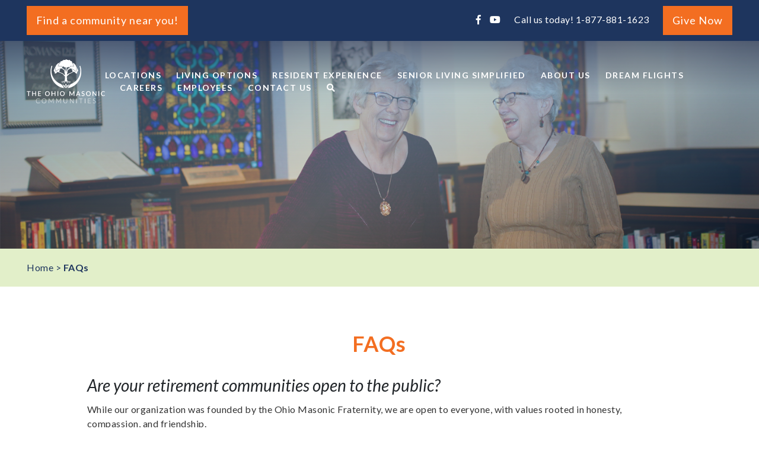

--- FILE ---
content_type: text/html; charset=UTF-8
request_url: https://omcoh.org/faqs/
body_size: 15097
content:
<!doctype html>
<html lang="en-US">
  <head>

  <!-- Google tag (gtag.js) -->
  <script async src="https://www.googletagmanager.com/gtag/js?id=G-8N3EKHB0B2"></script>
  <script>
    window.dataLayer = window.dataLayer || [];
    function gtag(){dataLayer.push(arguments);}
    gtag('js', new Date());

    gtag('config', 'G-8N3EKHB0B2');
  </script>
  
  <meta charset="utf-8">
  <meta http-equiv="x-ua-compatible" content="ie=edge">
  <meta name="viewport" content="width=device-width, initial-scale=1, shrink-to-fit=no">
  <title>FAQs | The Ohio Masonic Communities</title>

<!-- This site is optimized with the Yoast SEO plugin v11.6 - https://yoast.com/wordpress/plugins/seo/ -->
<meta name="description" content="Have a question about The Ohio Masonic Communities? View our frequently asked questions to see if your question has already been answered."/>
<link rel="canonical" href="https://omcoh.org/faqs/" />
<meta property="og:locale" content="en_US" />
<meta property="og:type" content="article" />
<meta property="og:title" content="FAQs | The Ohio Masonic Communities" />
<meta property="og:description" content="Have a question about The Ohio Masonic Communities? View our frequently asked questions to see if your question has already been answered." />
<meta property="og:url" content="https://omcoh.org/faqs/" />
<meta property="og:site_name" content="The Ohio Masonic Communities" />
<meta property="article:publisher" content="https://www.facebook.com/ohiomasonichome/" />
<meta property="og:image" content="https://omcoh.org/app/uploads/2018/12/faqs_hero.png" />
<meta property="og:image:secure_url" content="https://omcoh.org/app/uploads/2018/12/faqs_hero.png" />
<meta property="og:image:width" content="1500" />
<meta property="og:image:height" content="500" />
<meta name="twitter:card" content="summary_large_image" />
<meta name="twitter:description" content="Have a question about The Ohio Masonic Communities? View our frequently asked questions to see if your question has already been answered." />
<meta name="twitter:title" content="FAQs | The Ohio Masonic Communities" />
<meta name="twitter:image" content="https://omcoh.org/app/uploads/2018/12/faqs_hero.png" />
<!-- / Yoast SEO plugin. -->

<link rel='dns-prefetch' href='//www.googletagmanager.com' />
<link rel="stylesheet" href="/app/plugins/formidable/css/formidableforms.css?ver=716210">
<link rel="stylesheet" href="https://fonts.googleapis.com/css?family=Open+Sans%3A300%2C400%2C500%2C600%2C700%2C800&#038;display=swap&#038;ver=5.2.1">
<link rel="stylesheet" href="/app/plugins/photo-gallery/booster/assets/css/global.css?ver=1.0.0">
<link rel="stylesheet" href="/wp/wp-includes/css/dist/block-library/style.min.css?ver=5.2.1">
<link rel="stylesheet" href="/app/plugins/wp-call-button/assets/block/build/index.css?ver=a1dbfd3fcfcfb0740ca8c4771bbdc4c3">
<link rel="stylesheet" href="/app/plugins/content-protector/assets/public/passster.min.css?ver=5.2.1">
<link rel="stylesheet" href="/app/plugins/photo-gallery/css/bwg-fonts/fonts.css?ver=0.0.1">
<link rel="stylesheet" href="/app/plugins/photo-gallery/css/sumoselect.min.css?ver=3.4.6">
<link rel="stylesheet" href="/app/plugins/photo-gallery/css/jquery.mCustomScrollbar.min.css?ver=3.1.5">
<link rel="stylesheet" href="https://fonts.googleapis.com/css?family=Ubuntu&#038;subset=greek,latin,greek-ext,vietnamese,cyrillic-ext,latin-ext,cyrillic">
<link rel="stylesheet" href="/app/plugins/photo-gallery/css/styles.min.css?ver=1.8.27">
<link rel="stylesheet" href="/app/plugins/responsive-lightbox/assets/swipebox/swipebox.min.css?ver=2.4.7">
<link rel="stylesheet" href="/app/plugins/simple-banner/simple-banner.css?ver=2.17.3">
<link rel="stylesheet" href="/app/plugins/add-anchor-links/assets/css/add-anchor-links.css?ver=1.0.2">
<link rel="stylesheet" href="/app/themes/ohiomasonichome/dist/styles/main_61542b3f.css">
<link rel="stylesheet" href="/app/plugins/slideshow-gallery/views/default/css/colorbox.css?ver=1.3.19">
<link rel="stylesheet" href="/app/plugins/slideshow-gallery/views/default/css/fontawesome.css?ver=4.4.0">
<!--n2css--><script src="/wp/wp-includes/js/jquery/jquery.js?ver=1.12.4-wp"></script>
<script src="/wp/wp-includes/js/jquery/jquery-migrate.min.js?ver=1.4.1"></script>
<script src="/app/plugins/photo-gallery/booster/assets/js/circle-progress.js?ver=1.2.2"></script>
<script type='text/javascript'>
/* <![CDATA[ */
var twb = {"nonce":"b0c3cf871d","ajax_url":"https:\/\/omcoh.org\/wp\/wp-admin\/admin-ajax.php","plugin_url":"https:\/\/omcoh.org\/app\/plugins\/photo-gallery\/booster","href":"https:\/\/omcoh.org\/wp\/wp-admin\/admin.php?page=twbbwg_photo-gallery"};
var twb = {"nonce":"b0c3cf871d","ajax_url":"https:\/\/omcoh.org\/wp\/wp-admin\/admin-ajax.php","plugin_url":"https:\/\/omcoh.org\/app\/plugins\/photo-gallery\/booster","href":"https:\/\/omcoh.org\/wp\/wp-admin\/admin.php?page=twbbwg_photo-gallery"};
/* ]]> */
</script>
<script src="/app/plugins/photo-gallery/booster/assets/js/global.js?ver=1.0.0"></script>
<script src="/app/plugins/content-protector/assets/public/cookie.min.js?ver=5.2.1"></script>
<script type='text/javascript'>
/* <![CDATA[ */
var passster_cookie = {"url":"https:\/\/omcoh.org\/wp\/wp-admin\/admin-ajax.php","days":"1","use_cookie":"on"};
var passster_cookie = {"url":"https:\/\/omcoh.org\/wp\/wp-admin\/admin-ajax.php","days":"1","use_cookie":"on"};
/* ]]> */
</script>
<script src="/app/plugins/content-protector/assets/public/passster-cookie.min.js?ver=5.2.1"></script>
<script src="/app/plugins/photo-gallery/js/jquery.sumoselect.min.js?ver=3.4.6"></script>
<script src="/app/plugins/photo-gallery/js/tocca.min.js?ver=2.0.9"></script>
<script src="/app/plugins/photo-gallery/js/jquery.mCustomScrollbar.concat.min.js?ver=3.1.5"></script>
<script src="/app/plugins/photo-gallery/js/jquery.fullscreen.min.js?ver=0.6.0"></script>
<script type='text/javascript'>
/* <![CDATA[ */
var bwg_objectsL10n = {"bwg_field_required":"field is required.","bwg_mail_validation":"This is not a valid email address.","bwg_search_result":"There are no images matching your search.","bwg_select_tag":"Select Tag","bwg_order_by":"Order By","bwg_search":"Search","bwg_show_ecommerce":"Show Ecommerce","bwg_hide_ecommerce":"Hide Ecommerce","bwg_show_comments":"Show Comments","bwg_hide_comments":"Hide Comments","bwg_restore":"Restore","bwg_maximize":"Maximize","bwg_fullscreen":"Fullscreen","bwg_exit_fullscreen":"Exit Fullscreen","bwg_search_tag":"SEARCH...","bwg_tag_no_match":"No tags found","bwg_all_tags_selected":"All tags selected","bwg_tags_selected":"tags selected","play":"Play","pause":"Pause","is_pro":"","bwg_play":"Play","bwg_pause":"Pause","bwg_hide_info":"Hide info","bwg_show_info":"Show info","bwg_hide_rating":"Hide rating","bwg_show_rating":"Show rating","ok":"Ok","cancel":"Cancel","select_all":"Select all","lazy_load":"0","lazy_loader":"https:\/\/omcoh.org\/app\/plugins\/photo-gallery\/images\/ajax_loader.png","front_ajax":"0","bwg_tag_see_all":"see all tags","bwg_tag_see_less":"see less tags"};
/* ]]> */
</script>
<script src="/app/plugins/photo-gallery/js/scripts.min.js?ver=1.8.27"></script>
<script src="/app/plugins/responsive-lightbox/assets/swipebox/jquery.swipebox.min.js?ver=2.4.7"></script>
<script src="/wp/wp-includes/js/underscore.min.js?ver=1.8.3"></script>
<script src="/app/plugins/responsive-lightbox/assets/infinitescroll/infinite-scroll.pkgd.min.js?ver=5.2.1"></script>
<script type="text/javascript">
var rlArgs = {"script":"swipebox","selector":"lightbox","customEvents":"","activeGalleries":true,"animation":true,"hideCloseButtonOnMobile":false,"removeBarsOnMobile":false,"hideBars":true,"hideBarsDelay":5000,"videoMaxWidth":1080,"useSVG":true,"loopAtEnd":false,"woocommerce_gallery":false,"ajaxurl":"https:\/\/omcoh.org\/wp\/wp-admin\/admin-ajax.php","nonce":"5effbf44a1","preview":false,"postId":32,"scriptExtension":false};
</script>
<script src="/app/plugins/responsive-lightbox/js/front.js?ver=2.4.7"></script>
<script type="text/javascript">
const simpleBannerScriptParams = {"version":"2.17.3","hide_simple_banner":false,"simple_banner_prepend_element":false,"simple_banner_position":false,"header_margin":false,"header_padding":false,"simple_banner_z_index":false,"simple_banner_text":"","pro_version_enabled":"","disabled_on_current_page":false,"debug_mode":"","id":32,"disabled_pages_array":[],"is_current_page_a_post":false,"disabled_on_posts":false,"simple_banner_disabled_page_paths":false,"simple_banner_font_size":false,"simple_banner_color":"#7CC24D","simple_banner_text_color":"#ffffff","simple_banner_link_color":"#ffffff","simple_banner_close_color":false,"simple_banner_custom_css":"","simple_banner_scrolling_custom_css":false,"simple_banner_text_custom_css":false,"simple_banner_button_css":false,"site_custom_css":"","keep_site_custom_css":false,"site_custom_js":"","keep_site_custom_js":false,"wp_body_open_enabled":false,"wp_body_open":true,"close_button_enabled":false,"close_button_expiration":false,"close_button_cookie_set":false,"current_date":{"date":"2026-01-14 17:11:52.678964","timezone_type":3,"timezone":"UTC"},"start_date":{"date":"2026-01-14 17:11:52.678972","timezone_type":3,"timezone":"UTC"},"end_date":{"date":"2026-01-14 17:11:52.678975","timezone_type":3,"timezone":"UTC"},"simple_banner_start_after_date":false,"simple_banner_remove_after_date":false,"simple_banner_insert_inside_element":false}
</script>
<script src="/app/plugins/simple-banner/simple-banner.js?ver=2.17.3"></script>

<!-- Google Analytics snippet added by Site Kit -->
<script src="https://www.googletagmanager.com/gtag/js?id=G-TZEM5V2TMH" async></script>
<script type="text/javascript">
window.dataLayer = window.dataLayer || [];function gtag(){dataLayer.push(arguments);}
gtag("js", new Date());
gtag("set", "developer_id.dZTNiMT", true);
gtag("config", "G-TZEM5V2TMH");
</script>

<!-- End Google Analytics snippet added by Site Kit -->
<script src="/app/plugins/slideshow-gallery/views/default/js/gallery.js?ver=1.0"></script>
<script src="/app/plugins/slideshow-gallery/views/default/js/colorbox.js?ver=1.6.3"></script>
		<style>
		.passster-form {
			background: #f7f6f6;
			padding: 50px;
			margin: 0px;
		}
		.passster-form h4 {
			font-size: 24px;
			font-weight: 700;
			color: #1e355e;
		}
		.passster-form p {
			font-size: 16px;
			font-weight: 400;
			color: #333333;
		}
		.passster-form .error {
			font-size: 16px;
			font-weight: 400;
			color: #f36e21;
			background: #ffffff;
		}
		.passster-form #passster_submit {
			color: #FFFFFF;
			background: #1e355e;
		}
		.passster-form #passster_submit:hover {
			color: #FFFFFF;
			background: #14243f;
		}                
		</style>
		<script type="text/javascript">window.ccb_nonces = {"ccb_payment":"e14e732e86","ccb_contact_form":"fdcc6cbc16","ccb_woo_checkout":"9a27ea7977","ccb_add_order":"9aaff41f5d","ccb_orders":"7e8f71bc5f","ccb_update_order":"73f7c12053","ccb_send_invoice":"f59a9d32be","ccb_get_invoice":"84087d76d5","ccb_wp_hook_nonce":"03d9802f77","ccb_razorpay_receive":"845a09f7c3"};</script><!-- start Simple Custom CSS and JS -->
<style type="text/css">
/* Add your CSS code here.

For example:
.example {
    color: red;
}

For brushing up on your CSS knowledge, check out http://www.w3schools.com/css/css_syntax.asp

End of comment */ 

/*header.main-header .header-wrapper .main-nav-wrapper .header-inner-wrapper .header-logo a {
  background: url("https://ohiomasonichome.org/app/uploads/2020/03/BMC-Logo-18-White.png") 50%/contain no-repeat;
}*/

</style>
<!-- end Simple Custom CSS and JS -->
<meta name="generator" content="Site Kit by Google 1.88.0" /><!-- Start of HubSpot Embed Code -->
<script type="text/javascript" id="hs-script-loader" async defer src="//js.hs-scripts.com/50478450.js"></script>
<!-- End of HubSpot Embed Code --><style type="text/css">.simple-banner{background:#7CC24D;}</style><style type="text/css">.simple-banner .simple-banner-text{color:#ffffff;}</style><style type="text/css">.simple-banner .simple-banner-text a{color:#ffffff;}</style><style type="text/css">.simple-banner{z-index: 99999;}</style><style id="simple-banner-site-custom-css-dummy" type="text/css"></style><script id="simple-banner-site-custom-js-dummy" type="text/javascript"></script><script type="text/javascript">
(function($) {
	var $document = $(document);
	
	$document.ready(function() {
		if (typeof $.fn.colorbox !== 'undefined') {
			$.extend($.colorbox.settings, {
				current: "Image {current} of {total}",
			    previous: "Previous",
			    next: "Next",
			    close: "Close",
			    xhrError: "This content failed to load",
			    imgError: "This image failed to load"
			});
		}
	});
})(jQuery);
</script>
		<script>
		(function(h,o,t,j,a,r){
			h.hj=h.hj||function(){(h.hj.q=h.hj.q||[]).push(arguments)};
			h._hjSettings={hjid:2285861,hjsv:5};
			a=o.getElementsByTagName('head')[0];
			r=o.createElement('script');r.async=1;
			r.src=t+h._hjSettings.hjid+j+h._hjSettings.hjsv;
			a.appendChild(r);
		})(window,document,'//static.hotjar.com/c/hotjar-','.js?sv=');
		</script>
		
<!-- Meta Pixel Code -->
<script type='text/javascript'>
!function(f,b,e,v,n,t,s){if(f.fbq)return;n=f.fbq=function(){n.callMethod?
n.callMethod.apply(n,arguments):n.queue.push(arguments)};if(!f._fbq)f._fbq=n;
n.push=n;n.loaded=!0;n.version='2.0';n.queue=[];t=b.createElement(e);t.async=!0;
t.src=v;s=b.getElementsByTagName(e)[0];s.parentNode.insertBefore(t,s)}(window,
document,'script','https://connect.facebook.net/en_US/fbevents.js');
</script>
<!-- End Meta Pixel Code -->
<script type='text/javascript'>
  fbq('init', '330151550947251', {}, {
    "agent": "wordpress-5.2.1-3.0.7"
});
  </script><script type='text/javascript'>
  fbq('track', 'PageView', []);
  </script>
<!-- Meta Pixel Code -->
<noscript>
<img height="1" width="1" style="display:none" alt="fbpx"
src="https://www.facebook.com/tr?id=330151550947251&ev=PageView&noscript=1" />
</noscript>
<!-- End Meta Pixel Code -->


<script type="application/ld+json" class="saswp-schema-markup-output">
[{"@context":"https://schema.org/","@type":"WebPage","@id":"https://omcoh.org/faqs/#webpage","name":"The Ohio Masonic Communities","url":"https://omcoh.org/wp","lastReviewed":"2023-04-05T22:35:47+00:00","dateCreated":"2018-11-29T20:26:30+00:00","inLanguage":"en-US","description":"Have a question about The Ohio Masonic Communities? View our frequently asked questions to see if your question has already been answered.","mainEntity":{"@type":"Article","mainEntityOfPage":"https://omcoh.org/faqs/","headline":"FAQs","description":"Have a question about The Ohio Masonic Communities? View our frequently asked questions to see if your question has already been answered.","keywords":"","datePublished":"2018-11-29T20:26:30+00:00","dateModified":"2023-04-05T22:35:47+00:00","author":{"@type":"Person","name":"DevOps Team","url":"https://omcoh.org/author/devops/","sameAs":[],"image":{"@type":"ImageObject","url":"https://secure.gravatar.com/avatar/4e693e252dbad83c728e9384445387fe?s=96&d=mm&r=g","height":96,"width":96}},"publisher":{"@type":"Organization","name":"The Ohio Masonic Home","url":"https://omcoh.org","logo":{"@type":"ImageObject","url":"https://omcoh.org/app/uploads/2020/10/OMH-Logo1.png","width":"100","height":"103"}},"image":{"@type":"ImageObject","url":"/app/uploads/2018/12/faqs_hero.png","width":1500,"height":500}},"reviewedBy":{"@type":"Organization","name":"The Ohio Masonic Home","url":"https://omcoh.org","logo":{"@type":"ImageObject","url":"https://omcoh.org/app/uploads/2020/10/OMH-Logo1.png","width":"100","height":"103"}}}]
</script>

<style type="text/css">.broken_link, a.broken_link {
	text-decoration: line-through;
}</style><!-- Call Now Button 1.4.9 (https://callnowbutton.com) [renderer:noop]-->
<!-- Google tag (gtag.js) -->
<script async src="https://www.googletagmanager.com/gtag/js?id=AW-761120033"></script>
<script>
  window.dataLayer = window.dataLayer || [];
  function gtag(){dataLayer.push(arguments);}
  gtag('js', new Date());

  gtag('config', 'AW-761120033');
</script>

<!-- Google Tag Manager snippet added by Site Kit -->
<script>
			( function( w, d, s, l, i ) {
				w[l] = w[l] || [];
				w[l].push( {'gtm.start': new Date().getTime(), event: 'gtm.js'} );
				var f = d.getElementsByTagName( s )[0],
					j = d.createElement( s ), dl = l != 'dataLayer' ? '&l=' + l : '';
				j.async = true;
				j.src = 'https://www.googletagmanager.com/gtm.js?id=' + i + dl;
				f.parentNode.insertBefore( j, f );
			} )( window, document, 'script', 'dataLayer', 'GTM-P9SSFM9' );
			
</script>

<!-- End Google Tag Manager snippet added by Site Kit -->
<style>
/* Create five equal columns that floats next to each other */
.columnfifth {
  float: left;
  width: 20%;
  padding-top: 30px;
  padding-right: 10px;
  padding-left: 10px;
  padding-bottom: 70px;
  height: 400px;
}	
/* Create three equal columns that floats next to each other */
.column {
  float: left;
  width: 33.33%;
  padding-top: 30px;
  padding-right: 10px;
  padding-left: 10px;
  padding-bottom: 70px;
  height: 300px;
}
	
.column-iframe {
  float: left;
  width: 33.33%;
  padding-top: 40px;
  padding-right: 10px;
  padding-left: 10px;
  padding-bottom: 70px;
  height: 300px;
}

/* Create two equal columns that floats next to each other */
.columnhalf {
  float: left;
  width: 50%;
  padding-top: 30px;
  padding-right: 10px;
  padding-left: 10px;
  padding-bottom: 70px;
  height: 400px;
}
	
.columnhalf-alt {
  float: left;
  width: 50%;
  padding-top: 30px;
  padding-right: 10px;
  padding-left: 10px;
  padding-bottom: 0px;
}

/* Create fullwidth column */
.columnfull {
  float: left;
  width: 100%;
  padding-top: 30px;
  padding-right: 10px;
  padding-left: 10px;
  padding-bottom: 70px;
  height: 600px;
}

/* Clear floats after the columns */
.expansion-row:after {
  content: "";
  display: table;
  clear: both;
}
.expansion-img {
  float: left;
  width: 100%;
  height: 100%;
  padding-bottom: 15px;
  object-fit: cover;
}
.expansion-floorplans {
  float: left;
  width: 100%;
  padding-bottom: 15px;
}
@media screen and (max-width: 767px) {
  .column {
    width: 100%;
    margin-bottom: 90px;
  }
}
@media screen and (max-width: 767px) {
  .columnhalf {
    width: 100%;
    margin-bottom: 90px;
  }
}
@media screen and (max-width: 767px) {
  .columnfifth {
    width: 60%;
    margin-bottom: 90px;
	text-align:center;
  }
}
p.description { 
  padding-top: 15px;
}

.expcontainer {
  position: relative;
  overflow: hidden;
  width: 100%;
  padding-top: 56.25%; /* 16:9 Aspect Ratio (divide 9 by 16 = 0.5625) */
}

/* Then style the iframe to fit in the container div with full height and width */
.expresponsive-iframe {
  position: absolute;
  top: 0;
  left: 0;
  bottom: 0;
  right: 0;
  width: 100%;
  height: 100%;
}
</style><link rel="icon" href="/app/uploads/2023/04/cropped-omh-favicon-2023-32x32.png" sizes="32x32" />
<link rel="icon" href="/app/uploads/2023/04/cropped-omh-favicon-2023-192x192.png" sizes="192x192" />
<link rel="apple-touch-icon-precomposed" href="/app/uploads/2023/04/cropped-omh-favicon-2023-180x180.png" />
<meta name="msapplication-TileImage" content="/app/uploads/2023/04/cropped-omh-favicon-2023-270x270.png" />
<!-- Global site tag (gtag.js) - Google Ads: 761120033 -->
<script async src="https://www.googletagmanager.com/gtag/js?id=AW-761120033"></script>
<script>
  window.dataLayer = window.dataLayer || [];
  function gtag(){dataLayer.push(arguments);}
  gtag('js', new Date());

  gtag('config', 'AW-761120033');
</script>		<style type="text/css" id="wp-custom-css">
			.careers-collage {
	margin: 50px 20px
}

@media only screen and (max-width: 768px) {
	.careers-collage {
		margin: 20px;
	}
	
}

.btn-lg.btn-orange {
	min-width:270px;
	max-width:270px;
	padding: 15px 75px;
}

.broken_link, a.broken_link {
	text-decoration:none;
}

.tour-iframe {
   width: 600px;
   height: 350px;
}

@media all and (max-width: 768px) {
   .tour-iframe {
      width: 450px;
      height: 254px;
   }
}

@media all and (max-width: 414px) {
   .tour-iframe {
      width: 300px;
      height: 187px;
   }
	.mob-hide {
		display:none !important;
	}
}

#nf-field-809 {
	background: #7cc24d;
	border:none;
	color: #ffffff;
	padding: 10px 50px;
	cursor:pointer;
}





/* Take A Look page*/

.take-a-look-container {
	display: flex;
	width: 100%;
}
.take-a-look-item{
	flex: 0 1 auto;
  width: 50%;
  height: 300px;
  padding: 40px;
}
@media all and (max-width: 414px) {
	.take-a-look-container {
		flex-direction: column;
	}
	.take-a-look-item{
		width: 100%;
	}
}

.internal-hero{
	height: 350px;
}

.mlv-single{
  margin-bottom: 30px
}

section.living-options a:before{
	background:none;
}

section.locations .locations-blurb h5 {
	color: #f36e21;
}

section.living-options h5 {
	color: #1e355e;
	background: #fff;
	padding: 20px;
	position: absolute;
	bottom: 0;
	width: 90%;
	text-align: center;
	opacity: .9;
	text-shadow:none;
}

section.locations{
	background: #ebebeb !important
}

[data-platform=desktop] .grid__content {
	width: auto;
}


svg {
	width:100%
}

/*Request Your Options*/

.ryo-container {
display: flex; 
flex-wrap: wrap;
}

.ryo-item {
flex: 0 1 auto;
margin: 20px; 
padding: 20px;
}

.ryo-text {
width: 600px;
}

.ryo-form {
width: 345px;
}

@media all and (max-width:1279px){
	.ryo-text {
width: 500px;
}
}

@media all and (max-width: 991px){
	.ryo-text {
width: 100%;
}

.ryo-form {
width: 100%;
}
}

#nf-field-954-container {
	width: 75%;
  margin-bottom: 10px;
}

#nf-field-954-container input.ninja-forms-field.footer-nl-form {
  height: 35px;
  font-size: 14px;
color: #1e355e;
background: hsla(0,0%,100%,.4);
padding: .375rem .75rem;
	border:none;
}

#nf-field-955-container {
  width: 25%;
  margin-left: 0;
  margin-bottom: 10px; 
}

#nf-field-955-container input.ninja-forms-field.footer-nl-btn {
  width:100%;
height: 35px;
color:#fff;
Cursor:pointer;
padding: .375rem .75rem;
}

/* BMC Newsletter Form*/

#nf-field-956-container {
	width: 75%;
  margin-bottom: 10px;
}

#nf-field-956-container input.ninja-forms-field.footer-nl-form {
  height: 35px;
  font-size: 14px;
color: #1e355e;
background: hsla(0,0%,100%,.4);
padding: .375rem .75rem;
	border:none;
}

#nf-field-957-container {
  width: 25%;
  margin-left: 0;
  margin-bottom: 10px; 
}

#nf-field-957-container input.ninja-forms-field.footer-nl-btn {
  width:100%;
height: 35px;
color:#fff;
Cursor:pointer;
padding: .375rem .75rem;
}

.page-id-14974 .page-header {
display: none;
}

.page-id-15099 .page-header {
display: none;
}

.page-id-15499 .page-header {
display: none;
}

.page-id-15909 .page-header {
display: none;
}		</style>
		  <link rel="stylesheet" href="https://use.fontawesome.com/releases/v5.5.0/css/all.css" integrity="sha384-B4dIYHKNBt8Bc12p+WXckhzcICo0wtJAoU8YZTY5qE0Id1GSseTk6S+L3BlXeVIU" crossorigin="anonymous">
  <link href="https://cdn.jsdelivr.net/npm/remixicon@2.5.0/fonts/remixicon.css" rel="stylesheet">

  <!-- Facebook Pixel Code -->
  <script>
    !function(f,b,e,v,n,t,s)
    {if(f.fbq)return;n=f.fbq=function(){n.callMethod?
    n.callMethod.apply(n,arguments):n.queue.push(arguments)};
    if(!f._fbq)f._fbq=n;n.push=n;n.loaded=!0;n.version='2.0';
    n.queue=[];t=b.createElement(e);t.async=!0;
    t.src=v;s=b.getElementsByTagName(e)[0];
    s.parentNode.insertBefore(t,s)}(window, document,'script',
    'https://connect.facebook.net/en_US/fbevents.js');
    fbq('init', '1968155220068654');
    fbq('track', 'PageView');
  </script>
  <noscript><img height="1" width="1" style="display:none"
    src="https://www.facebook.com/tr?id=1968155220068654&ev=PageView&noscript=1"
  /></noscript>
  <!-- End Facebook Pixel Code -->

  <!-- Facebook Pixel Verification -->
  <meta name="facebook-domain-verification" content="285r1qg0kx25uo5n3bz738k2ctdz48" />

  <!-- Smart Container -->
  <script type="text/javascript" src="//nexus.ensighten.com/choozle/16300/Bootstrap.js"></script>

  <!-- Global site tag (gtag.js) - Google Ads: 761120033 -->
  <script async src="https://www.googletagmanager.com/gtag/js?id=AW-761120033"></script>
  <script>
    window.dataLayer = window.dataLayer || [];
    function gtag(){dataLayer.push(arguments);}
    gtag('js', new Date());

    gtag('config', 'AW-761120033');
  </script>

  <!-- Crazy Egg Script -->
  <script type="text/javascript" src="//script.crazyegg.com/pages/scripts/0066/6318.js" async="async"></script>

  

<!-- Facebook Pixel Tracking (by campus)-->

<!-- Western Reserve Tracking Pixel -->






  <script async src="https://js.alpixtrack.com/alphpixel.js" cust="3680248-510-WKYC" ></script>

  <!-- Begin TVSquared Page Visits Tracking Code -->
  <script type="text/javascript">
      var _tvq = window._tvq = window._tvq || [];
      (function() {
        var u = (("https:" == document.location.protocol) ?
            "https://collector-14149.us.tvsquared.com/"
            :
            "http://collector-14149.us.tvsquared.com/");
        _tvq.push(['setSiteId', "TV-8154815409-1"]);
        _tvq.push(['setTrackerUrl', u + 'tv2track.php']);
        _tvq.push([function() {
            this.deleteCustomVariable(5, 'page')
        }]);
        _tvq.push(['trackPageView']);
        var d = document,
            g = d.createElement('script'),
            s = d.getElementsByTagName('script')[0];
        g.type = 'text/javascript';
        g.defer = true;
        g.async = true;
        g.src = u + 'tv2track.js';
        s.parentNode.insertBefore(g, s);
      })();
  </script>
  <!-- End TVSquared Tracking Code -->

</head>
  <body data-rsssl=1 class="page page-id-32 faqs app-data index-data singular-data page-data page-32-data page-faqs-data">

        <header class="main-header">
  <!-- Search Form -->
  <div id="search-slidedown">
    <div class="col-md-8 offset-md-2">
      <form role="search" method="get" class="search-form" action="https://omcoh.org/">
				<label>
					<span class="screen-reader-text">Search for:</span>
					<input type="search" class="search-field" placeholder="Search &hellip;" value="" name="s" />
				</label>
				<input type="submit" class="search-submit" value="Search" />
			</form>
    </div>
  </div>

  <div class="header-wrapper">
    <!-- Top Bar -->
    <section class="top-bar">
      <div class="container">
        <div class="row d-flex align-items-center mob-hide">
          <div class="col-md-4 top-bar-left">
            <a href="#" data-toggle="modal" data-target="#community-finder" class="btn btn-tb-size btn-orange">Find a community near you!</a>
          </div>
          <div class="col-md-8 top-bar-right">
            <span>
              <a href="https://www.facebook.com/theohiomasoniccommunities" target="_blank" class="top-social"><i class="fab fa-facebook-f"></i></a><a href="https://www.youtube.com/channel/UCevQkpt2O994gxQw1wF6TzQ" target="_blank" class="top-social"><i class="fab fa-youtube"></i></a>
            </span>
                                      <p>Call us today! <a href="tel:+18778811623">1-877-881-1623</a></p>
                        <a href="https://host.nxt.blackbaud.com/donor-form/?svcid=renxt&formId=14c867f4-7481-40c0-88b2-65ffa195987f&envid=p-_Vn27yecFEeClbQSHLncJA&zone=usa" target="_blank" class="btn btn-tb-size btn-orange">Give Now</a>
          </div>
        </div>
      </div>
    </section>

    <!-- Find a Community Near You Modal -->
    <div id="community-finder" class="modal fade" tabindex="-1" role="dialog">
      <div class="modal-dialog modal-lg" role="document">
        <div class="modal-content">
          <div class="modal-header">
            <button type="button" class="close" data-dismiss="modal" aria-label="Close">
              <span aria-hidden="true">&times;</span>
            </button>
          </div>
          <div class="modal-body">
            <div class="container">
              <div class="row">
                <div class="col-lg-12">
                  <h4 class="text-center">Click on the pinpoints on the map below to see the communities:</h4>
                </div>
                <div class="col-lg-1"></div>
                <div class="col-lg-10">
                  <div style="width: 100%; height: 0; padding-top: 100%; position: relative;">
                    <svg xmlns="http://www.w3.org/2000/svg" viewBox="0 0 1333 1333" style="position: absolute; top: 0; left: 0;">
                      <style>.st1{opacity:0}.st1,.std21{fill:#1d355e}</style>
                        <g><path d="M1166 172.3v364.8s4.1 22.2-12.3 23.6c-54.8-1.4 17.8 34.7-8.2 93.1s-26 56.9-26 83.3-5.5 20.8-16.5 25 2.7 13.9-9.6 27.8 17.8 59.7-28.8 52.8c-19.2.7-80.9 119.4-105.6 68.1-15.1-23.6-30.2 9.7-31.5 19.4s-11 16.7-23.3 12.5c-12.3-4.2-17.8 18.1-17.8 30.6s0 18.1-11 20.8c-11 2.8 15.1 5.6 8.2 33.3s-19.2 9.7-19.2 9.7-31.6 19.4-24.7 0c13.8-38.8-46.6-35.8-49.4 15.4 0 30.4-21.9 9.6-13.7 33.2s34.3 47.2-11 47.2c-26 0 15.1 50.1-63.1 50.1-41.1 0-4.2-18.1-33.6-25.1-29.4-6.9-41.8-27.8-52.7-54.2-11-26.4-16.5-12.5-46.6 11.1-30.2 23.6-45.2 19.4-76.8-1.4-31.5-20.8-38.4-12.5-43.9-2.8s-11 30.6-63.1-19.4c-37-33.3-60.3 19.4-87.7-47.2-27.4-66.7-45.2-54.2-65.8-48.6s-39.8-5.6-42.5-11.1c-2.7-5.6-24.7 15.3-23.3-5.6s6.9-715.3 6.9-715.3-5.5-13.9 8.2-13.9 319.5-2.8 319.5-2.8 15.1-4.2 23.3 9.7c8.2 13.9 46.6 9.7 60.3 36.1 13.7 26.4 42.5 6.9 35.6-5.6-6.9-12.5 12.3-2.8 31.5 6.9s19.2 52.8 45.2 43.1c26-9.7 31.5 12.5 41.1-2.8 9.6-15.3 72.7-31.9 98.7-22.2s71.3-5.6 86.4-29.2c15.1-23.6 141.2-94.9 220.7-102.8 13.9-7.6 22.1-7.6 22.1-7.6z" fill="#b7d87b"/>
                        <a href="#" class="wrmc-cf-popover map-popover" data-toggle="popover" data-placement="top" tabindex="0" style="cursor: pointer;">
                          <circle class="st1" cx="896.3" cy="320.7" r="228.7"/><path class="std21" d="M887 338.4V384l6.4 9.6c1.4 2.1 4.4 2.1 5.8 0l6.4-9.6v-45.6c-3 .6-6.1.9-9.3.9s-6.3-.3-9.3-.9zm9.3-92.3c-23.2 0-42 18.8-42 42s18.8 42 42 42 42-18.8 42-42-18.8-42-42-42zm0 22.2c-10.9 0-19.8 8.9-19.8 19.8 0 1.9-1.6 3.5-3.5 3.5s-3.5-1.6-3.5-3.5c0-14.8 12-26.8 26.8-26.8 1.9 0 3.5 1.6 3.5 3.5s-1.5 3.5-3.5 3.5z"/>
                        </a>
                        <a href="#" class="smc-cf-popover map-popover" data-toggle="popover" data-placement="top" tabindex="0" style="cursor: pointer;">
                          <circle class="st1" cx="440.9" cy="771.8" r="228.7"/><path class="std21" d="M431.6 789.5v45.6l6.4 9.6c1.4 2.1 4.4 2.1 5.8 0l6.4-9.6v-45.6c-3 .6-6.1.9-9.3.9-3.2 0-6.3-.3-9.3-.9zm9.3-92.3c-23.2 0-42 18.8-42 42s18.8 42 42 42 42-18.8 42-42-18.8-42-42-42zm0 22.1c-10.9 0-19.8 8.9-19.8 19.8 0 1.9-1.6 3.5-3.5 3.5s-3.5-1.6-3.5-3.5c0-14.8 12-26.8 26.8-26.8 1.9 0 3.5 1.6 3.5 3.5s-1.6 3.5-3.5 3.5z"/>
                        </a>
                        <a href="#" class="bmc-cf-popover map-popover" data-toggle="popover" data-placement="top" tabindex="0" style="cursor: pointer;">
                          <circle class="st1" cx="419.4" cy="224.6" r="228.7"/><path class="std21" d="M410 242.3V288l6.4 9.6c1.4 2.1 4.4 2.1 5.8 0l6.4-9.6v-45.6c-3 .6-6.1.9-9.3.9s-6.2-.4-9.3-1zm9.4-92.3c-23.2 0-42 18.8-42 42s18.8 42 42 42 42-18.8 42-42-18.9-42-42-42zm0 22.1c-10.9 0-19.8 8.9-19.8 19.8 0 1.9-1.6 3.5-3.5 3.5s-3.5-1.6-3.5-3.5c0-14.8 12-26.8 26.8-26.8 1.9 0 3.5 1.6 3.5 3.5 0 2-1.6 3.5-3.5 3.5z"/>
                        </a>
                      </g>
                    </svg>
                  </div>
                </div>
                <div class="col-lg-1"></div>
              </div>
            </div>
          </div>
        </div>
      </div>
    </div>

    <!-- Main Navigation -->
    <div class="main-nav-wrapper">
      <div class="container d-flex justify-content-between align-items-center header-inner-wrapper">
        <h1 class="header-logo">
          <a class="text-hide" href="https://omcoh.org/">The Ohio Masonic Communities</a>
        </h1>
        <nav class="main-header-menu" role="navigation">
                      <ul id="menu-header-menu" class="nav"><li class="menu-item menu-item-type-custom menu-item-object-custom menu-item-has-children nav-item nav-item-79  dropdown"><a title="Locations" href="#" class="dropdown-toggle nav-link" data-toggle="dropdown" role="button" aria-haspopup="true">Locations</a>
<div role="menu" class=" dropdown-menu">
<a title="Browning – Waterville, OH" href="https://omcoh.org/bmc/" class="mega-menu-col bmc-mega-menu menu-item menu-item-type-post_type menu-item-object-page dropdown-item">Browning – Waterville, OH</a><a title="Springfield – Springfield, OH" href="https://omcoh.org/smc/" class="mega-menu-col smc-mega-menu menu-item menu-item-type-post_type menu-item-object-page dropdown-item">Springfield – Springfield, OH</a><a title="Western Reserve – Medina, OH" href="https://omcoh.org/wrmc/" class="mega-menu-col wrmc-mega-menu menu-item menu-item-type-post_type menu-item-object-page dropdown-item">Western Reserve – Medina, OH</a></div>
</li><li class="menu-item menu-item-type-custom menu-item-object-custom menu-item-has-children nav-item nav-item-1509  dropdown"><a title="Living Options" href="#" class="dropdown-toggle nav-link" data-toggle="dropdown" role="button" aria-haspopup="true">Living Options</a>
<div role="menu" class=" dropdown-menu">
<a title="Independent Living" href="https://omcoh.org/living-options/#independent-living" class="menu-item menu-item-type-custom menu-item-object-custom dropdown-item">Independent Living</a><a title="Assisted Living" href="https://omcoh.org/living-options/#assisted-living" class="menu-item menu-item-type-custom menu-item-object-custom dropdown-item">Assisted Living</a><a title="Skilled Nursing Care" href="https://omcoh.org/living-options/#skilled-nursing-care" class="menu-item menu-item-type-custom menu-item-object-custom dropdown-item">Skilled Nursing Care</a><a title="Rehabilitation and Therapy" href="https://omcoh.org/living-options/#rehabilitation-and-therapy" class="menu-item menu-item-type-custom menu-item-object-custom dropdown-item">Rehabilitation and Therapy</a><a title="Memory Support" href="https://omcoh.org/living-options/#memory-support" class="menu-item menu-item-type-custom menu-item-object-custom dropdown-item">Memory Support</a><a title="Connecting Realities" href="https://omcoh.org/connectingrealities/" class="menu-item menu-item-type-custom menu-item-object-custom dropdown-item">Connecting Realities</a></div>
</li><li class="menu-item menu-item-type-post_type menu-item-object-page nav-item nav-item-14084"><a title="Resident Experience" href="https://omcoh.org/customer-satisfaction/" class="nav-link">Resident Experience</a></li><li class="menu-item menu-item-type-custom menu-item-object-custom menu-item-has-children nav-item nav-item-25736  dropdown"><a title="Senior Living Simplified" href="#" class="dropdown-toggle nav-link" data-toggle="dropdown" role="button" aria-haspopup="true">Senior Living Simplified</a>
<div role="menu" class=" dropdown-menu">
<a title="All Resources" href="https://omcoh.org/senior-living-simplified/" class="menu-item menu-item-type-post_type menu-item-object-page dropdown-item">All Resources</a><a title="Here to Help Guides" href="https://omcoh.org/heretohelp/" class="menu-item menu-item-type-custom menu-item-object-custom dropdown-item">Here to Help Guides</a><a title="Podcast" href="https://omcoh.org/senior-living-podcast/" class="menu-item menu-item-type-post_type menu-item-object-page dropdown-item">Podcast</a><a title="Blog" href="https://omcoh.org/our-blog/" class="menu-item menu-item-type-post_type menu-item-object-page dropdown-item">Blog</a></div>
</li><li class="menu-item menu-item-type-custom menu-item-object-custom current-menu-ancestor current-menu-parent menu-item-has-children nav-item nav-item-82  dropdown"><a title="About Us" href="#" class="dropdown-toggle nav-link" data-toggle="dropdown" role="button" aria-haspopup="true">About Us</a>
<div role="menu" class=" dropdown-menu">
<a title="Mission &amp; History" href="https://omcoh.org/mission-and-history/" class="menu-item menu-item-type-post_type menu-item-object-page dropdown-item">Mission &#038; History</a><a title="Leadership" href="https://omcoh.org/leadership/" class="menu-item menu-item-type-post_type menu-item-object-page dropdown-item">Leadership</a><a title="QAPI" href="https://omcoh.org/qapi/" class="menu-item menu-item-type-post_type menu-item-object-page dropdown-item">QAPI</a><a title="Scholarship Program" href="https://omcoh.org/scholarship-program/" class="menu-item menu-item-type-post_type menu-item-object-page dropdown-item">Scholarship Program</a><a title="Annual Reports" href="https://omcoh.org/annual-reports/" class="menu-item menu-item-type-post_type menu-item-object-page dropdown-item">Annual Reports</a><a title="FAQs" href="https://omcoh.org/faqs/" class="menu-item menu-item-type-post_type menu-item-object-page current-menu-item page_item page-item-32 current_page_item  active dropdown-item">FAQs</a><a title="The Ohio Masonic Communities Foundation" href="https://omcoh.org/foundation/" class="menu-item menu-item-type-post_type menu-item-object-page dropdown-item">The Ohio Masonic Communities Foundation</a><a title="The Ohio Masonic Communities Resource Center" href="https://omcoh.org/resource-center/" class="menu-item menu-item-type-post_type menu-item-object-page dropdown-item">The Ohio Masonic Communities Resource Center</a></div>
</li><li class="menu-item menu-item-type-post_type menu-item-object-page nav-item nav-item-20262"><a title="Dream Flights" href="https://omcoh.org/dream-flights/" class="nav-link">Dream Flights</a></li><li class="menu-item menu-item-type-custom menu-item-object-custom nav-item nav-item-81"><a title="Careers" href="https://omcoh.org/join-our-team/" class="nav-link">Careers</a></li><li class="menu-item menu-item-type-custom menu-item-object-custom nav-item nav-item-12506"><a title="Employees" href="https://omcoh.org/employee-resources/" class="nav-link">Employees</a></li><li class="menu-item menu-item-type-post_type menu-item-object-page nav-item nav-item-24756"><a title="Contact Us" href="https://omcoh.org/contact-us/" class="nav-link">Contact Us</a></li><li class="header-search menu-item menu-item-type-custom menu-item-object-custom nav-item nav-item-106"><a title="&lt;i class=&quot;fas fa-search&quot;&gt;&lt;/i&gt;" class="nav-link"><i class="fas fa-search"></i></a></li></ul>
                  </nav>
        <nav id="hamburger-menu-btn" class="hamburger-menu ml-auto">
          <i class="fas fa-bars"></i>
        </nav>
      </div>
    </div>
  </div>

  <!-- Mobile Navigation -->
  <nav id="mobile-nav-overlay" class="nav nav-mobile" role="navigation">
    <div class="container-fluid mobile-wrapper">
      <div class="row wrapper-close">
        <div class="col-sm-12 d-flex justify-content-end">
          <span id="mobile-close-btn" class="close-btn">
            <i class="far fa-window-close"></i>
          </span>
        </div>
      </div>
      <div class="container-fluid wrapper-nav-links d-flex align-items-center justify-content-center">
        <div class="row">
          <div class="col-12 p-0 mobile-links text-center">
            
                          <ul id="menu-header-menu-1" class="nav"><li class="menu-item menu-item-type-custom menu-item-object-custom menu-item-has-children nav-item nav-item-79  dropdown"><a title="Locations" href="#" class="dropdown-toggle nav-link" data-toggle="dropdown" role="button" aria-haspopup="true">Locations</a>
<div role="menu" class=" dropdown-menu">
<a title="Browning – Waterville, OH" href="https://omcoh.org/bmc/" class="mega-menu-col bmc-mega-menu menu-item menu-item-type-post_type menu-item-object-page dropdown-item">Browning – Waterville, OH</a><a title="Springfield – Springfield, OH" href="https://omcoh.org/smc/" class="mega-menu-col smc-mega-menu menu-item menu-item-type-post_type menu-item-object-page dropdown-item">Springfield – Springfield, OH</a><a title="Western Reserve – Medina, OH" href="https://omcoh.org/wrmc/" class="mega-menu-col wrmc-mega-menu menu-item menu-item-type-post_type menu-item-object-page dropdown-item">Western Reserve – Medina, OH</a></div>
</li><li class="menu-item menu-item-type-custom menu-item-object-custom menu-item-has-children nav-item nav-item-1509  dropdown"><a title="Living Options" href="#" class="dropdown-toggle nav-link" data-toggle="dropdown" role="button" aria-haspopup="true">Living Options</a>
<div role="menu" class=" dropdown-menu">
<a title="Independent Living" href="https://omcoh.org/living-options/#independent-living" class="menu-item menu-item-type-custom menu-item-object-custom dropdown-item">Independent Living</a><a title="Assisted Living" href="https://omcoh.org/living-options/#assisted-living" class="menu-item menu-item-type-custom menu-item-object-custom dropdown-item">Assisted Living</a><a title="Skilled Nursing Care" href="https://omcoh.org/living-options/#skilled-nursing-care" class="menu-item menu-item-type-custom menu-item-object-custom dropdown-item">Skilled Nursing Care</a><a title="Rehabilitation and Therapy" href="https://omcoh.org/living-options/#rehabilitation-and-therapy" class="menu-item menu-item-type-custom menu-item-object-custom dropdown-item">Rehabilitation and Therapy</a><a title="Memory Support" href="https://omcoh.org/living-options/#memory-support" class="menu-item menu-item-type-custom menu-item-object-custom dropdown-item">Memory Support</a><a title="Connecting Realities" href="https://omcoh.org/connectingrealities/" class="menu-item menu-item-type-custom menu-item-object-custom dropdown-item">Connecting Realities</a></div>
</li><li class="menu-item menu-item-type-post_type menu-item-object-page nav-item nav-item-14084"><a title="Resident Experience" href="https://omcoh.org/customer-satisfaction/" class="nav-link">Resident Experience</a></li><li class="menu-item menu-item-type-custom menu-item-object-custom menu-item-has-children nav-item nav-item-25736  dropdown"><a title="Senior Living Simplified" href="#" class="dropdown-toggle nav-link" data-toggle="dropdown" role="button" aria-haspopup="true">Senior Living Simplified</a>
<div role="menu" class=" dropdown-menu">
<a title="All Resources" href="https://omcoh.org/senior-living-simplified/" class="menu-item menu-item-type-post_type menu-item-object-page dropdown-item">All Resources</a><a title="Here to Help Guides" href="https://omcoh.org/heretohelp/" class="menu-item menu-item-type-custom menu-item-object-custom dropdown-item">Here to Help Guides</a><a title="Podcast" href="https://omcoh.org/senior-living-podcast/" class="menu-item menu-item-type-post_type menu-item-object-page dropdown-item">Podcast</a><a title="Blog" href="https://omcoh.org/our-blog/" class="menu-item menu-item-type-post_type menu-item-object-page dropdown-item">Blog</a></div>
</li><li class="menu-item menu-item-type-custom menu-item-object-custom current-menu-ancestor current-menu-parent menu-item-has-children nav-item nav-item-82  dropdown"><a title="About Us" href="#" class="dropdown-toggle nav-link" data-toggle="dropdown" role="button" aria-haspopup="true">About Us</a>
<div role="menu" class=" dropdown-menu">
<a title="Mission &amp; History" href="https://omcoh.org/mission-and-history/" class="menu-item menu-item-type-post_type menu-item-object-page dropdown-item">Mission &#038; History</a><a title="Leadership" href="https://omcoh.org/leadership/" class="menu-item menu-item-type-post_type menu-item-object-page dropdown-item">Leadership</a><a title="QAPI" href="https://omcoh.org/qapi/" class="menu-item menu-item-type-post_type menu-item-object-page dropdown-item">QAPI</a><a title="Scholarship Program" href="https://omcoh.org/scholarship-program/" class="menu-item menu-item-type-post_type menu-item-object-page dropdown-item">Scholarship Program</a><a title="Annual Reports" href="https://omcoh.org/annual-reports/" class="menu-item menu-item-type-post_type menu-item-object-page dropdown-item">Annual Reports</a><a title="FAQs" href="https://omcoh.org/faqs/" class="menu-item menu-item-type-post_type menu-item-object-page current-menu-item page_item page-item-32 current_page_item  active dropdown-item">FAQs</a><a title="The Ohio Masonic Communities Foundation" href="https://omcoh.org/foundation/" class="menu-item menu-item-type-post_type menu-item-object-page dropdown-item">The Ohio Masonic Communities Foundation</a><a title="The Ohio Masonic Communities Resource Center" href="https://omcoh.org/resource-center/" class="menu-item menu-item-type-post_type menu-item-object-page dropdown-item">The Ohio Masonic Communities Resource Center</a></div>
</li><li class="menu-item menu-item-type-post_type menu-item-object-page nav-item nav-item-20262"><a title="Dream Flights" href="https://omcoh.org/dream-flights/" class="nav-link">Dream Flights</a></li><li class="menu-item menu-item-type-custom menu-item-object-custom nav-item nav-item-81"><a title="Careers" href="https://omcoh.org/join-our-team/" class="nav-link">Careers</a></li><li class="menu-item menu-item-type-custom menu-item-object-custom nav-item nav-item-12506"><a title="Employees" href="https://omcoh.org/employee-resources/" class="nav-link">Employees</a></li><li class="menu-item menu-item-type-post_type menu-item-object-page nav-item nav-item-24756"><a title="Contact Us" href="https://omcoh.org/contact-us/" class="nav-link">Contact Us</a></li><li class="header-search menu-item menu-item-type-custom menu-item-object-custom nav-item nav-item-106"><a title="&lt;i class=&quot;fas fa-search&quot;&gt;&lt;/i&gt;" class="nav-link"><i class="fas fa-search"></i></a></li></ul>
                      </div>
          <div class="col-md-8 offset-md-2 p-0 d-flex justify-content-center">
            <form role="search" method="get" class="search-form" action="https://omcoh.org/">
				<label>
					<span class="screen-reader-text">Search for:</span>
					<input type="search" class="search-field" placeholder="Search &hellip;" value="" name="s" />
				</label>
				<input type="submit" class="search-submit" value="Search" />
			</form>
          </div>
        </div>
      </div>
    </div>
  </nav>

  <!-- Home Hero Image/Video Banner and Internal Page Hero Image and Breadcrumbs -->
                      <div class="internal-hero" style="background: url(/app/uploads/2018/12/faqs_hero.png) center / cover no-repeat;"></div>
    <div class="bcrumb">
      <div class="container">
        <div class="row">
          <div class="col-md-12">
                          <!-- Breadcrumb NavXT 7.1.0 -->
<span property="itemListElement" typeof="ListItem"><a property="item" typeof="WebPage" title="Go to Home." href="https://omcoh.org" class="home"><span property="name">Home</span></a><meta property="position" content="1"></span> &gt; <span class="post post-page current-item">FAQs</span>
                      </div>
        </div>
      </div>
    </div>
  </header>
    <div class="container default-wrapper" role="document">
      <div class="row">
        <div class="col-md-10 offset-md-1 content">
                   <div class="page-header">
  <h1 class="text-center">FAQs</h1>
</div>
    <h3><a href="#are-your-retirement-communities-open-to-the-public" aria-hidden="true" class="aal_anchor" id="are-your-retirement-communities-open-to-the-public"><svg aria-hidden="true" class="aal_svg" height="16" version="1.1" viewBox="0 0 16 16" width="16"><path fill-rule="evenodd" d="M4 9h1v1H4c-1.5 0-3-1.69-3-3.5S2.55 3 4 3h4c1.45 0 3 1.69 3 3.5 0 1.41-.91 2.72-2 3.25V8.59c.58-.45 1-1.27 1-2.09C10 5.22 8.98 4 8 4H4c-.98 0-2 1.22-2 2.5S3 9 4 9zm9-3h-1v1h1c1 0 2 1.22 2 2.5S13.98 12 13 12H9c-.98 0-2-1.22-2-2.5 0-.83.42-1.64 1-2.09V6.25c-1.09.53-2 1.84-2 3.25C6 11.31 7.55 13 9 13h4c1.45 0 3-1.69 3-3.5S14.5 6 13 6z"></path></svg></a><em>Are your retirement communities open to the public?</em></h3>
<p>While our organization was founded by the Ohio Masonic Fraternity, we are open to everyone, with values rooted in honesty, compassion, and friendship.</p>
<h3><a href="#where-are-your-communities-located" aria-hidden="true" class="aal_anchor" id="where-are-your-communities-located"><svg aria-hidden="true" class="aal_svg" height="16" version="1.1" viewBox="0 0 16 16" width="16"><path fill-rule="evenodd" d="M4 9h1v1H4c-1.5 0-3-1.69-3-3.5S2.55 3 4 3h4c1.45 0 3 1.69 3 3.5 0 1.41-.91 2.72-2 3.25V8.59c.58-.45 1-1.27 1-2.09C10 5.22 8.98 4 8 4H4c-.98 0-2 1.22-2 2.5S3 9 4 9zm9-3h-1v1h1c1 0 2 1.22 2 2.5S13.98 12 13 12H9c-.98 0-2-1.22-2-2.5 0-.83.42-1.64 1-2.09V6.25c-1.09.53-2 1.84-2 3.25C6 11.31 7.55 13 9 13h4c1.45 0 3-1.69 3-3.5S14.5 6 13 6z"></path></svg></a><em>Where are your communities located?</em></h3>
<p>The Ohio Masonic Communities offers three premier lifestyle communities located in Springfield Ohio, Medina Ohio, and Waterville Ohio.</p>
<h3><a href="#do-your-communities-offer-skilled-nursing-care" aria-hidden="true" class="aal_anchor" id="do-your-communities-offer-skilled-nursing-care"><svg aria-hidden="true" class="aal_svg" height="16" version="1.1" viewBox="0 0 16 16" width="16"><path fill-rule="evenodd" d="M4 9h1v1H4c-1.5 0-3-1.69-3-3.5S2.55 3 4 3h4c1.45 0 3 1.69 3 3.5 0 1.41-.91 2.72-2 3.25V8.59c.58-.45 1-1.27 1-2.09C10 5.22 8.98 4 8 4H4c-.98 0-2 1.22-2 2.5S3 9 4 9zm9-3h-1v1h1c1 0 2 1.22 2 2.5S13.98 12 13 12H9c-.98 0-2-1.22-2-2.5 0-.83.42-1.64 1-2.09V6.25c-1.09.53-2 1.84-2 3.25C6 11.31 7.55 13 9 13h4c1.45 0 3-1.69 3-3.5S14.5 6 13 6z"></path></svg></a><em>Do your communities offer skilled nursing care?</em></h3>
<p>Skilled nursing care is available at Springfield Masonic Community and Western Reserve Masonic Community. If a Browning Masonic Community resident requires skilled nursing home care, they may apply to a long-term care facility, or transfer to one of our skilled nursing facilities.</p>
<h3><a href="#do-you-offer-rehabilitation-services" aria-hidden="true" class="aal_anchor" id="do-you-offer-rehabilitation-services"><svg aria-hidden="true" class="aal_svg" height="16" version="1.1" viewBox="0 0 16 16" width="16"><path fill-rule="evenodd" d="M4 9h1v1H4c-1.5 0-3-1.69-3-3.5S2.55 3 4 3h4c1.45 0 3 1.69 3 3.5 0 1.41-.91 2.72-2 3.25V8.59c.58-.45 1-1.27 1-2.09C10 5.22 8.98 4 8 4H4c-.98 0-2 1.22-2 2.5S3 9 4 9zm9-3h-1v1h1c1 0 2 1.22 2 2.5S13.98 12 13 12H9c-.98 0-2-1.22-2-2.5 0-.83.42-1.64 1-2.09V6.25c-1.09.53-2 1.84-2 3.25C6 11.31 7.55 13 9 13h4c1.45 0 3-1.69 3-3.5S14.5 6 13 6z"></path></svg></a><em>Do you offer rehabilitation services?</em></h3>
<p>As part of our commitment to wellness, we offer individualized short- and long-term physical, occupational and speech therapies for residents, as well as the public. With 114 dually certified private rooms, 24/7 admissions and a registered nurse on duty—we’re always available and happy to help with any need you may have. We accept all insurances, including Medicare and Medicaid.</p>
<h3><a href="#can-i-get-the-therapy-i-need-at-your-community-and-then-return-to-my-home" aria-hidden="true" class="aal_anchor" id="can-i-get-the-therapy-i-need-at-your-community-and-then-return-to-my-home"><svg aria-hidden="true" class="aal_svg" height="16" version="1.1" viewBox="0 0 16 16" width="16"><path fill-rule="evenodd" d="M4 9h1v1H4c-1.5 0-3-1.69-3-3.5S2.55 3 4 3h4c1.45 0 3 1.69 3 3.5 0 1.41-.91 2.72-2 3.25V8.59c.58-.45 1-1.27 1-2.09C10 5.22 8.98 4 8 4H4c-.98 0-2 1.22-2 2.5S3 9 4 9zm9-3h-1v1h1c1 0 2 1.22 2 2.5S13.98 12 13 12H9c-.98 0-2-1.22-2-2.5 0-.83.42-1.64 1-2.09V6.25c-1.09.53-2 1.84-2 3.25C6 11.31 7.55 13 9 13h4c1.45 0 3-1.69 3-3.5S14.5 6 13 6z"></path></svg></a><em>Can I get the therapy I need at your community and then return to my home?</em></h3>
<p>Yes. In addition to providing 24-hour nursing care, we offer physical, occupational and speech therapy at each of our Healthcare centers. Our goal is to assist you in reaching your maximum physical potential.</p>
<h3><a href="#are-pets-allowed" aria-hidden="true" class="aal_anchor" id="are-pets-allowed"><svg aria-hidden="true" class="aal_svg" height="16" version="1.1" viewBox="0 0 16 16" width="16"><path fill-rule="evenodd" d="M4 9h1v1H4c-1.5 0-3-1.69-3-3.5S2.55 3 4 3h4c1.45 0 3 1.69 3 3.5 0 1.41-.91 2.72-2 3.25V8.59c.58-.45 1-1.27 1-2.09C10 5.22 8.98 4 8 4H4c-.98 0-2 1.22-2 2.5S3 9 4 9zm9-3h-1v1h1c1 0 2 1.22 2 2.5S13.98 12 13 12H9c-.98 0-2-1.22-2-2.5 0-.83.42-1.64 1-2.09V6.25c-1.09.53-2 1.84-2 3.25C6 11.31 7.55 13 9 13h4c1.45 0 3-1.69 3-3.5S14.5 6 13 6z"></path></svg></a><em>Are pets allowed?</em></h3>
<p>Yes. Each subsidiary has a pet policy and certain types and sizes of companion pets are allowed. All certified service animals are permitted at our communities.</p>
<h3><a href="#is-transportation-available" aria-hidden="true" class="aal_anchor" id="is-transportation-available"><svg aria-hidden="true" class="aal_svg" height="16" version="1.1" viewBox="0 0 16 16" width="16"><path fill-rule="evenodd" d="M4 9h1v1H4c-1.5 0-3-1.69-3-3.5S2.55 3 4 3h4c1.45 0 3 1.69 3 3.5 0 1.41-.91 2.72-2 3.25V8.59c.58-.45 1-1.27 1-2.09C10 5.22 8.98 4 8 4H4c-.98 0-2 1.22-2 2.5S3 9 4 9zm9-3h-1v1h1c1 0 2 1.22 2 2.5S13.98 12 13 12H9c-.98 0-2-1.22-2-2.5 0-.83.42-1.64 1-2.09V6.25c-1.09.53-2 1.84-2 3.25C6 11.31 7.55 13 9 13h4c1.45 0 3-1.69 3-3.5S14.5 6 13 6z"></path></svg></a><em>Is transportation available?</em></h3>
<p>Van and bus transportation are provided for certain community-sponsored events at each facility. There is a nominal charge for transportation to doctor appointments and other medically-related trips off campus.</p>
<h3><a href="#will-i-be-required-to-sign-a-long-term-lease" aria-hidden="true" class="aal_anchor" id="will-i-be-required-to-sign-a-long-term-lease"><svg aria-hidden="true" class="aal_svg" height="16" version="1.1" viewBox="0 0 16 16" width="16"><path fill-rule="evenodd" d="M4 9h1v1H4c-1.5 0-3-1.69-3-3.5S2.55 3 4 3h4c1.45 0 3 1.69 3 3.5 0 1.41-.91 2.72-2 3.25V8.59c.58-.45 1-1.27 1-2.09C10 5.22 8.98 4 8 4H4c-.98 0-2 1.22-2 2.5S3 9 4 9zm9-3h-1v1h1c1 0 2 1.22 2 2.5S13.98 12 13 12H9c-.98 0-2-1.22-2-2.5 0-.83.42-1.64 1-2.09V6.25c-1.09.53-2 1.84-2 3.25C6 11.31 7.55 13 9 13h4c1.45 0 3-1.69 3-3.5S14.5 6 13 6z"></path></svg></a><em>Will I be required to sign a long-term lease?</em></h3>
<p>We stand by our community and are confident this is the best place to live. To prove our confidence, we don’t require long term lease agreements. We know once you get here, you will love it. And if for any reason you choose not to stay, you just need to give a 30-day notice.</p>
<h3><a href="#i-am-moving-in-from-out-of-state-what-about-finding-a-new-doctor" aria-hidden="true" class="aal_anchor" id="i-am-moving-in-from-out-of-state-what-about-finding-a-new-doctor"><svg aria-hidden="true" class="aal_svg" height="16" version="1.1" viewBox="0 0 16 16" width="16"><path fill-rule="evenodd" d="M4 9h1v1H4c-1.5 0-3-1.69-3-3.5S2.55 3 4 3h4c1.45 0 3 1.69 3 3.5 0 1.41-.91 2.72-2 3.25V8.59c.58-.45 1-1.27 1-2.09C10 5.22 8.98 4 8 4H4c-.98 0-2 1.22-2 2.5S3 9 4 9zm9-3h-1v1h1c1 0 2 1.22 2 2.5S13.98 12 13 12H9c-.98 0-2-1.22-2-2.5 0-.83.42-1.64 1-2.09V6.25c-1.09.53-2 1.84-2 3.25C6 11.31 7.55 13 9 13h4c1.45 0 3-1.69 3-3.5S14.5 6 13 6z"></path></svg></a><em>I am moving in from out-of-state. What about finding a new doctor?</em></h3>
<p>You may choose your own physician while you are a resident at any of our communities. However, each health care campus has a Medical Director to ensure residents receive the medical care they need and deserve.</p>
<h3><a href="#do-i-have-a-choice-of-floor-plans-in-a-villa-or-an-apartment" aria-hidden="true" class="aal_anchor" id="do-i-have-a-choice-of-floor-plans-in-a-villa-or-an-apartment"><svg aria-hidden="true" class="aal_svg" height="16" version="1.1" viewBox="0 0 16 16" width="16"><path fill-rule="evenodd" d="M4 9h1v1H4c-1.5 0-3-1.69-3-3.5S2.55 3 4 3h4c1.45 0 3 1.69 3 3.5 0 1.41-.91 2.72-2 3.25V8.59c.58-.45 1-1.27 1-2.09C10 5.22 8.98 4 8 4H4c-.98 0-2 1.22-2 2.5S3 9 4 9zm9-3h-1v1h1c1 0 2 1.22 2 2.5S13.98 12 13 12H9c-.98 0-2-1.22-2-2.5 0-.83.42-1.64 1-2.09V6.25c-1.09.53-2 1.84-2 3.25C6 11.31 7.55 13 9 13h4c1.45 0 3-1.69 3-3.5S14.5 6 13 6z"></path></svg></a><em>Do I have a choice of floor plans in a villa or an apartment?</em></h3>
<p>Many different floor plans are available at each of our communities for our villas and apartments. Our sales team members will work with you to find the best fit for you and your loved one&#8217;s needs.</p>

                    </div>
      </div>
    </div>
        <footer class="main-footer">
      <section class="help-cta">
      <div class="container">
        <div class="row">
          <div class="col-lg-8 offset-lg-2">
            <h4 class="text-center">Don’t see your question? </h4>
            <div class="help-btn-wrapper">
                                                                                                <a href="https://omcoh.org/contact-us/" target="_self" class="m-1 btn btn-lg btn-orange">Contact Us</a>
                                          </div>
          </div>
        </div>
      </div>
    </section>
  
  <section class="footer">
    <div class="container">
              
            <div class="row">
        <div class="col-md-12 text-center affiliates">
          <h6>Affiliated Partners:&nbsp;&nbsp;&nbsp;&nbsp;
                                                                                                                                                                                                                                       <a href="https://omcfoundation.org/" target="_blank">The Ohio Masonic Communities Foundation</a>&nbsp;&nbsp;|&nbsp;&nbsp;<a href="https://omcresourcecenter.org/" target="_blank">The Ohio Masonic Communities Resource Center</a>
          </h6>
        </div>
      </div>
      <div class="row">
        <div class="col-xl-4 offset-xl-0 col-lg-5 offset-lg-4 col-md-8 offset-md-2 col-sm-10 offset-sm-1 col-xs-8 offset-xs-2 contact-info">
          <a href="https://omcoh.org/" class="footer-logo">
            <img src="https://omcoh.org/app/themes/ohiomasonichome/resources/assets/images/logos/updated-2023/omc-logo-white.svg" alt="The Ohio Masonic Communities Logo">
          </a>
          <address>
                                      <span>Corporate Office</span>
              2655 West National Rd.<br />
              Springfield, OH 45504<br />
              <a href="tel:+18778811623" class="footer-contact">1-877-881-1623</a><br />
                        <a href="https://www.facebook.com/theohiomasoniccommunities" target="_blank" class="footer-social"><i class="fab fa-facebook-f"></i></a><a href="https://www.youtube.com/channel/UCevQkpt2O994gxQw1wF6TzQ" target="_blank" class="footer-social"><i class="fab fa-youtube"></i></a>
          </address>
        </div>
        <div class="col-xl-8 offset-xl-0 col-lg-12 sitemap">
          <div class="row">
            <div class="col-lg-3 col-sm-6 sitemap-col">
              <h6>Locations</h6>
              <a href="http://bmcohio.org">Waterville, OH</a>
<a href="http://smcohio.org">Springfield, OH</a>
<a href="http://wrmcohio.org">Medina, OH</a>

            </div>
            <div class="col-lg-3 col-sm-6 sitemap-col">
              <h6>Living Options</h6>
              <a href="https://omcoh.org/living-options/#independent-living">Independent Living</a>
<a href="https://omcoh.org/living-options/#assisted-living">Assisted Living</a>
<a href="https://omcoh.org/living-options/#skilled-nursing-care">Skilled Nursing Care</a>
<a href="https://omcoh.org/living-options/#rehabilitation-and-therapy">Rehabilitation and Therapy</a>
<a href="https://omcoh.org/living-options/#memory-care">Memory Support</a>

            </div>
            <div class="col-lg-2 col-sm-6 sitemap-col">
              <h6>Careers</h6>
              <a href="https://omcoh.org/join-our-team/">Find Your Next Career</a>

            </div>
            <div class="col-lg-2 col-sm-6 sitemap-col">
              <h6>About</h6>
              <a href="https://omcoh.org/mission-and-history/">Mission &#038; History</a>
<a href="https://omcoh.org/leadership/">Leadership</a>
<a href="https://omcoh.org/foundation/">The Ohio Masonic Communities Foundation</a>
<a href="https://omcoh.org/resource-center/">The Ohio Masonic Communities Resource Center</a>
<a href="https://omcoh.org/annual-reports/">Annual Reports</a>
<a href="https://omcoh.org/faqs/" aria-current="page">FAQs</a>
<a href="https://omcoh.org/qapi/">QAPI</a>

            </div>
            <div class="col-lg-2 col-sm-6 sitemap-col">
              <h6><a href="https://omcoh.org/our-blog/">The Ohio Masonic Communities Blog</a>
</h6>
              <h6>Contact</h6>
              <a href="https://omcoh.org/contact-us/">Contact Us and Schedule a Visit to One of Our Wonderful Senior Living Communities in Ohio</a>

            </div>
          </div>
        </div>
      </div>
      <div class="row">
        <!-- Fair Housing logo -->
          <div class="fair-housing-logo-container col-md-8 col-sm-12 left" style="text-align: center; margin: 20px auto 0px;">
            <img class="m-2" src="/app/uploads/2021/08/fair-housing-small.png" style="width:75px;" />
            <img class="m-2" src="/app/uploads/2023/04/accessibility-logo.png" style="width:65px;" />
            <p style="color: #b8d87a; font-size: 12px; margin-top: 15px;">The Ohio Masonic Home and its affiliates comply with all federal, state, and local laws, including FHAA, the RA, the ADA, and the ACA. We are Licensed by the Ohio Department of Health. If you need auxiliary aides or services, such as an ASL interpreter, please inform us and we will provide you with a reasonable accommodation request form.</p>
          </div>
      </div>
      <div class="row copyright">
        <div class="col-md-6 col-sm-12 left">
                      © 2026 The Ohio Masonic Communities.&nbsp;&nbsp;&nbsp;&nbsp;All rights reserved.
                  </div>
        <div class="col-md-6 col-sm-12 right">
          <a href="/privacy-policy/">Privacy Policy</a>&nbsp;&nbsp;|&nbsp;&nbsp;<a href="/language-assistance/">Language Assistance</a>&nbsp;&nbsp;|&nbsp;&nbsp;<a href="/nondiscrimination-notice/">Notice of Non-Discrimination</a>
        </div>
      </div>
    </div>
  </section>
</footer>

<style>
  body.career-fair .page-header {
    display: none;
  }

  /* Blog Page */
  .blog-sidebar .blog-sidebar-title {
    background: rgba(0,0,0,.1);
    color: #1e355e;
    font-size: 16px;
    font-weight: bold;
    letter-spacing: 1px;
    padding: 15px;
  }

  .blog-sidebar a {
    color: #1e355e;
    display: block;
    padding: 15px;
    font-size: 14px;
    font-weight: bold;
    letter-spacing: 1px;
    text-align: left;
    white-space: normal;
  }

  .blog-sidebar a:hover {
    background: rgba(0,0,0,.1);
  }

  .blog-sidebar a span {
    background: #1e355e;
    border-radius: 20px;
    color: #fff;
    padding: 2px 8px;
    margin-left: 5px;
  }

  .blog-sidebar a + a {
    border-top: 1px solid rgba(0,0,0,.1);
  }

  /* Blog Single Page */
  .single-post a.cat-pill {
    background: rgba(0,0,0,.1);
    border-radius: 20px;
    color: #1e355e;
    display: inline-block;
    font-size: 14px;
    font-weight: bold;
    letter-spacing: 0.5px;
    padding: 5px 15px;
  }

  .single-post a.cat-pill:hover {
    background: rgba(0,0,0,.15);
  }

  .single-post a.cat-pill + a.cat-pill {
    margin-left: 5px;
  }
</style>
    <div class="simple-banner simple-banner-text" style="display:none !important"></div>    <!-- Meta Pixel Event Code -->
    <script type='text/javascript'>
        document.addEventListener( 'wpcf7mailsent', function( event ) {
        if( "fb_pxl_code" in event.detail.apiResponse){
          eval(event.detail.apiResponse.fb_pxl_code);
        }
      }, false );
    </script>
    <!-- End Meta Pixel Event Code -->
    <div id='fb-pxl-ajax-code'></div>		<!-- Google Tag Manager (noscript) snippet added by Site Kit -->
		<noscript>
			<iframe src="https://www.googletagmanager.com/ns.html?id=GTM-P9SSFM9" height="0" width="0" style="display:none;visibility:hidden"></iframe>
		</noscript>
		<!-- End Google Tag Manager (noscript) snippet added by Site Kit -->
		<script src="/app/themes/ohiomasonichome/dist/scripts/main_61542b3f.js"></script>
<script src="/wp/wp-includes/js/jquery/ui/effect.min.js?ver=1.11.4"></script>
        <!-- Contact Us -->
	
	
  <!-- Jobs/Positions Available Template -->
  <!-- if( is_page_template( 'page-job-posting.php' ) ) -->
	
	
	
  </body>
</html>


--- FILE ---
content_type: text/css
request_url: https://omcoh.org/app/plugins/content-protector/assets/public/passster.min.css?ver=5.2.1
body_size: 593
content:
.passster-form{background:#F9F9F9;padding:55px;margin:50px 0}.passster-form h4{display:block;font-size:13px;text-transform:uppercase;font-size:22px;margin-bottom:10px}.passster-form fieldset{border:medium none!important;margin:0;min-width:100%;padding:0;width:100%}.passster-form input[type="text"],.passster-form input[type="email"],.passster-form input[type="password"]{width:100%;border:1px solid #CCC;background:#FFF;margin:0 0 5px;padding:10px}.passster-form input[type="text"]:hover,.passster-form input[type="email"]:hover,.passster-form input[type="password"]:hover{-webkit-transition:border-color 0.3s ease-in-out;-moz-transition:border-color 0.3s ease-in-out;transition:border-color 0.3s ease-in-out;border:1px solid #AAA}.passster-form button[type="submit"]{cursor:pointer;width:100%;border:none;background:#0CF;color:#FFF;margin:0 0 5px;padding:10px;font-size:15px}.passster-form button[type="submit"]:hover{background:#09C;-webkit-transition:background 0.3s ease-in-out;-moz-transition:background 0.3s ease-in-out;transition:background-color 0.3s ease-in-out}.passster-form button[type="submit"]:active{box-shadow:inset 0 1px 3px rgba(0,0,0,.5)}.passster-form input:focus,.passster-form textarea:focus{outline:0;border:1px solid #999}.passster-form::-webkit-input-placeholder{color:#888}.passster-form:-moz-placeholder{color:#888}.passster-form::-moz-placeholder{color:#888}.passster-form:-ms-input-placeholder{color:#888}.passster-captcha-input{float:left;width:70%;padding-right:20px}.passster-captcha{float:left;width:30%;padding-left:20px}.passster-captcha-img{width:90%;min-height:83px}.passster-recaptcha-input{float:right;width:30%;padding-top:15px}.passster-recaptcha{float:left;width:50%;padding-left:20px}.passster-error{width:100%;text-align:center;float:left;padding:10px;background:#e95353;color:white}

--- FILE ---
content_type: text/css
request_url: https://omcoh.org/app/themes/ohiomasonichome/dist/styles/main_61542b3f.css
body_size: 36867
content:
@import url(https://fonts.googleapis.com/css?family=Lato:400,400i,700,700i,900,900i);:root{--blue:#1e355e;--indigo:#6610f2;--purple:#6f42c1;--pink:#e83e8c;--red:#dc3545;--orange:#f36e21;--yellow:#ffc107;--green:#b8d87a;--teal:#20c997;--cyan:#17a2b8;--white:#fff;--gray:#6c757d;--gray-dark:#343a40;--primary:#1e355e;--secondary:#b8d87a;--success:#b8d87a;--info:#17a2b8;--warning:#ffc107;--danger:#dc3545;--light:#f8f9fa;--dark:#343a40;--breakpoint-xs:0;--breakpoint-sm:576px;--breakpoint-md:768px;--breakpoint-lg:992px;--breakpoint-xl:1280px;--font-family-sans-serif:-apple-system,BlinkMacSystemFont,"Segoe UI",Roboto,"Helvetica Neue",Arial,sans-serif,"Apple Color Emoji","Segoe UI Emoji","Segoe UI Symbol","Noto Color Emoji";--font-family-monospace:SFMono-Regular,Menlo,Monaco,Consolas,"Liberation Mono","Courier New",monospace}*,:after,:before{-webkit-box-sizing:border-box;box-sizing:border-box}html{font-family:sans-serif;line-height:1.15;-webkit-text-size-adjust:100%;-ms-text-size-adjust:100%;-ms-overflow-style:scrollbar;-webkit-tap-highlight-color:rgba(0,0,0,0)}@-ms-viewport{width:device-width}article,aside,figcaption,figure,footer,header,hgroup,main,nav,section{display:block}body{margin:0;font-family:Lato,sans-serif;font-size:1rem;font-weight:400;line-height:1.5;color:#212529;text-align:left;background-color:#fff}[tabindex="-1"]:focus{outline:0!important}hr{-webkit-box-sizing:content-box;box-sizing:content-box;height:0;overflow:visible}h1,h2,h3,h4,h5,h6{margin-top:0;margin-bottom:.5rem}p{margin-top:0;margin-bottom:1rem}abbr[data-original-title],abbr[title]{text-decoration:underline;-webkit-text-decoration:underline dotted;text-decoration:underline dotted;cursor:help;border-bottom:0}address{font-style:normal;line-height:inherit}address,dl,ol,ul{margin-bottom:1rem}dl,ol,ul{margin-top:0}ol ol,ol ul,ul ol,ul ul{margin-bottom:0}dt{font-weight:700}dd{margin-bottom:.5rem;margin-left:0}blockquote{margin:0 0 1rem}dfn{font-style:italic}b,strong{font-weight:bolder}small{font-size:80%}sub,sup{position:relative;font-size:75%;line-height:0;vertical-align:baseline}sub{bottom:-.25em}sup{top:-.5em}a{color:#f36e21;text-decoration:none;background-color:transparent;-webkit-text-decoration-skip:objects}a:hover{color:#d5560c}a:not([href]):not([tabindex]),a:not([href]):not([tabindex]):focus,a:not([href]):not([tabindex]):hover{color:inherit;text-decoration:none}a:not([href]):not([tabindex]):focus{outline:0}code,kbd,pre,samp{font-family:SFMono-Regular,Menlo,Monaco,Consolas,Liberation Mono,Courier New,monospace;font-size:1em}pre{margin-top:0;margin-bottom:1rem;overflow:auto;-ms-overflow-style:scrollbar}figure{margin:0 0 1rem}img{border-style:none}img,svg{vertical-align:middle}svg{overflow:hidden}table{border-collapse:collapse}caption{padding-top:.75rem;padding-bottom:.75rem;color:#6c757d;text-align:left;caption-side:bottom}th{text-align:inherit}label{display:inline-block;margin-bottom:.5rem}button{border-radius:0}button:focus{outline:1px dotted;outline:5px auto -webkit-focus-ring-color}button,input,optgroup,select,textarea{margin:0;font-family:inherit;font-size:inherit;line-height:inherit}button,input{overflow:visible}button,select{text-transform:none}[type=reset],[type=submit],button,html [type=button]{-webkit-appearance:button}[type=button]::-moz-focus-inner,[type=reset]::-moz-focus-inner,[type=submit]::-moz-focus-inner,button::-moz-focus-inner{padding:0;border-style:none}input[type=checkbox],input[type=radio]{-webkit-box-sizing:border-box;box-sizing:border-box;padding:0}input[type=date],input[type=datetime-local],input[type=month],input[type=time]{-webkit-appearance:listbox}textarea{overflow:auto;resize:vertical}fieldset{min-width:0;padding:0;margin:0;border:0}legend{display:block;width:100%;max-width:100%;padding:0;margin-bottom:.5rem;font-size:1.5rem;line-height:inherit;color:inherit;white-space:normal}progress{vertical-align:baseline}[type=number]::-webkit-inner-spin-button,[type=number]::-webkit-outer-spin-button{height:auto}[type=search]{outline-offset:-2px;-webkit-appearance:none}[type=search]::-webkit-search-cancel-button,[type=search]::-webkit-search-decoration{-webkit-appearance:none}::-webkit-file-upload-button{font:inherit;-webkit-appearance:button}output{display:inline-block}summary{display:list-item;cursor:pointer}template{display:none}[hidden]{display:none!important}.h1,.h2,.h3,.h4,.h5,.h6,h1,h2,h3,h4,h5,h6{margin-bottom:.5rem;font-family:inherit;font-weight:500;line-height:1.2;color:inherit}.h1,h1{font-size:2.5rem}.h2,h2{font-size:2rem}.h3,h3{font-size:1.75rem}.h4,h4{font-size:1.5rem}.h5,h5{font-size:1.25rem}.h6,h6{font-size:1rem}.lead{font-size:1.25rem;font-weight:300}.display-1{font-size:6rem}.display-1,.display-2{font-weight:300;line-height:1.2}.display-2{font-size:5.5rem}.display-3{font-size:4.5rem}.display-3,.display-4{font-weight:300;line-height:1.2}.display-4{font-size:3.5rem}hr{margin-top:1rem;margin-bottom:1rem;border:0;border-top:1px solid rgba(0,0,0,.1)}.small,small{font-size:80%;font-weight:400}.mark,mark{padding:.2em;background-color:#fcf8e3}.comment-list,.list-inline,.list-unstyled{padding-left:0;list-style:none}.list-inline-item{display:inline-block}.list-inline-item:not(:last-child){margin-right:.5rem}.initialism{font-size:90%;text-transform:uppercase}.blockquote{margin-bottom:1rem;font-size:1.25rem}.blockquote-footer{display:block;font-size:80%;color:#6c757d}.blockquote-footer:before{content:"\2014   \A0"}.img-fluid,.img-thumbnail,.wp-caption img{max-width:100%;height:auto}.img-thumbnail{padding:.25rem;background-color:#fff;border:1px solid #dee2e6;border-radius:.25rem}.figure,.wp-caption{display:inline-block}.figure-img,.wp-caption img{margin-bottom:.5rem;line-height:1}.figure-caption,.wp-caption-text{font-size:90%;color:#6c757d}code{font-size:87.5%;color:#e83e8c;word-break:break-word}a>code{color:inherit}kbd{padding:.2rem .4rem;font-size:87.5%;color:#fff;background-color:#212529;border-radius:.2rem}kbd kbd{padding:0;font-size:100%;font-weight:700}pre{display:block;font-size:87.5%;color:#212529}pre code{font-size:inherit;color:inherit;word-break:normal}.pre-scrollable{max-height:340px;overflow-y:scroll}.container{width:100%;padding-right:15px;padding-left:15px;margin-right:auto;margin-left:auto}@media (min-width:576px){.container{max-width:540px}}@media (min-width:768px){.container{max-width:720px}}@media (min-width:992px){.container{max-width:960px}}@media (min-width:1280px){.container{max-width:1220px}}.container-fluid{width:100%;padding-right:15px;padding-left:15px;margin-right:auto;margin-left:auto}.row,header.main-header .header-wrapper .main-nav-wrapper .header-inner-wrapper nav.main-header-menu li.nav-item-79 div.dropdown-menu.show{display:-webkit-box;display:-ms-flexbox;display:flex;-ms-flex-wrap:wrap;flex-wrap:wrap;margin-right:-15px;margin-left:-15px}.no-gutters{margin-right:0;margin-left:0}.no-gutters>.col,.no-gutters>[class*=col-]{padding-right:0;padding-left:0}.col,.col-1,.col-2,.col-3,.col-4,.col-5,.col-6,.col-7,.col-8,.col-9,.col-10,.col-11,.col-12,.col-auto,.col-lg,.col-lg-1,.col-lg-2,.col-lg-3,.col-lg-4,.col-lg-5,.col-lg-6,.col-lg-7,.col-lg-8,.col-lg-9,.col-lg-10,.col-lg-11,.col-lg-12,.col-lg-auto,.col-md,.col-md-1,.col-md-2,.col-md-3,.col-md-4,.col-md-5,.col-md-6,.col-md-7,.col-md-8,.col-md-9,.col-md-10,.col-md-11,.col-md-12,.col-md-auto,.col-sm,.col-sm-1,.col-sm-2,.col-sm-3,.col-sm-4,.col-sm-5,.col-sm-6,.col-sm-7,.col-sm-8,.col-sm-9,.col-sm-10,.col-sm-11,.col-sm-12,.col-sm-auto,.col-xl,.col-xl-1,.col-xl-2,.col-xl-3,.col-xl-4,.col-xl-5,.col-xl-6,.col-xl-7,.col-xl-8,.col-xl-9,.col-xl-10,.col-xl-11,.col-xl-12,.col-xl-auto,.passster-form,header.main-header .header-wrapper .main-nav-wrapper .header-inner-wrapper nav.main-header-menu li.nav-item-79 div.dropdown-menu .mega-menu-col{position:relative;width:100%;min-height:1px;padding-right:15px;padding-left:15px}.col{-ms-flex-preferred-size:0;flex-basis:0;-webkit-box-flex:1;-ms-flex-positive:1;flex-grow:1;max-width:100%}.col-auto{-ms-flex:0 0 auto;flex:0 0 auto;width:auto;max-width:none}.col-1,.col-auto{-webkit-box-flex:0}.col-1{-ms-flex:0 0 8.33333%;flex:0 0 8.33333%;max-width:8.33333%}.col-2{-ms-flex:0 0 16.66667%;flex:0 0 16.66667%;max-width:16.66667%}.col-2,.col-3{-webkit-box-flex:0}.col-3{-ms-flex:0 0 25%;flex:0 0 25%;max-width:25%}.col-4{-ms-flex:0 0 33.33333%;flex:0 0 33.33333%;max-width:33.33333%}.col-4,.col-5{-webkit-box-flex:0}.col-5{-ms-flex:0 0 41.66667%;flex:0 0 41.66667%;max-width:41.66667%}.col-6{-ms-flex:0 0 50%;flex:0 0 50%;max-width:50%}.col-6,.col-7{-webkit-box-flex:0}.col-7{-ms-flex:0 0 58.33333%;flex:0 0 58.33333%;max-width:58.33333%}.col-8{-ms-flex:0 0 66.66667%;flex:0 0 66.66667%;max-width:66.66667%}.col-8,.col-9{-webkit-box-flex:0}.col-9{-ms-flex:0 0 75%;flex:0 0 75%;max-width:75%}.col-10{-ms-flex:0 0 83.33333%;flex:0 0 83.33333%;max-width:83.33333%}.col-10,.col-11{-webkit-box-flex:0}.col-11{-ms-flex:0 0 91.66667%;flex:0 0 91.66667%;max-width:91.66667%}.col-12{-webkit-box-flex:0;-ms-flex:0 0 100%;flex:0 0 100%;max-width:100%}.order-first{-webkit-box-ordinal-group:0;-ms-flex-order:-1;order:-1}.order-last{-webkit-box-ordinal-group:14;-ms-flex-order:13;order:13}.order-0{-webkit-box-ordinal-group:1;-ms-flex-order:0;order:0}.order-1{-webkit-box-ordinal-group:2;-ms-flex-order:1;order:1}.order-2{-webkit-box-ordinal-group:3;-ms-flex-order:2;order:2}.order-3{-webkit-box-ordinal-group:4;-ms-flex-order:3;order:3}.order-4{-webkit-box-ordinal-group:5;-ms-flex-order:4;order:4}.order-5{-webkit-box-ordinal-group:6;-ms-flex-order:5;order:5}.order-6{-webkit-box-ordinal-group:7;-ms-flex-order:6;order:6}.order-7{-webkit-box-ordinal-group:8;-ms-flex-order:7;order:7}.order-8{-webkit-box-ordinal-group:9;-ms-flex-order:8;order:8}.order-9{-webkit-box-ordinal-group:10;-ms-flex-order:9;order:9}.order-10{-webkit-box-ordinal-group:11;-ms-flex-order:10;order:10}.order-11{-webkit-box-ordinal-group:12;-ms-flex-order:11;order:11}.order-12{-webkit-box-ordinal-group:13;-ms-flex-order:12;order:12}.offset-1{margin-left:8.33333%}.offset-2{margin-left:16.66667%}.offset-3{margin-left:25%}.offset-4{margin-left:33.33333%}.offset-5{margin-left:41.66667%}.offset-6{margin-left:50%}.offset-7{margin-left:58.33333%}.offset-8{margin-left:66.66667%}.offset-9{margin-left:75%}.offset-10{margin-left:83.33333%}.offset-11{margin-left:91.66667%}@media (min-width:576px){.col-sm{-ms-flex-preferred-size:0;flex-basis:0;-webkit-box-flex:1;-ms-flex-positive:1;flex-grow:1;max-width:100%}.col-sm-auto{-webkit-box-flex:0;-ms-flex:0 0 auto;flex:0 0 auto;width:auto;max-width:none}.col-sm-1{-webkit-box-flex:0;-ms-flex:0 0 8.33333%;flex:0 0 8.33333%;max-width:8.33333%}.col-sm-2{-webkit-box-flex:0;-ms-flex:0 0 16.66667%;flex:0 0 16.66667%;max-width:16.66667%}.col-sm-3{-webkit-box-flex:0;-ms-flex:0 0 25%;flex:0 0 25%;max-width:25%}.col-sm-4{-webkit-box-flex:0;-ms-flex:0 0 33.33333%;flex:0 0 33.33333%;max-width:33.33333%}.col-sm-5{-webkit-box-flex:0;-ms-flex:0 0 41.66667%;flex:0 0 41.66667%;max-width:41.66667%}.col-sm-6{-webkit-box-flex:0;-ms-flex:0 0 50%;flex:0 0 50%;max-width:50%}.col-sm-7{-webkit-box-flex:0;-ms-flex:0 0 58.33333%;flex:0 0 58.33333%;max-width:58.33333%}.col-sm-8{-webkit-box-flex:0;-ms-flex:0 0 66.66667%;flex:0 0 66.66667%;max-width:66.66667%}.col-sm-9{-webkit-box-flex:0;-ms-flex:0 0 75%;flex:0 0 75%;max-width:75%}.col-sm-10{-webkit-box-flex:0;-ms-flex:0 0 83.33333%;flex:0 0 83.33333%;max-width:83.33333%}.col-sm-11{-webkit-box-flex:0;-ms-flex:0 0 91.66667%;flex:0 0 91.66667%;max-width:91.66667%}.col-sm-12{-webkit-box-flex:0;-ms-flex:0 0 100%;flex:0 0 100%;max-width:100%}.order-sm-first{-webkit-box-ordinal-group:0;-ms-flex-order:-1;order:-1}.order-sm-last{-webkit-box-ordinal-group:14;-ms-flex-order:13;order:13}.order-sm-0{-webkit-box-ordinal-group:1;-ms-flex-order:0;order:0}.order-sm-1{-webkit-box-ordinal-group:2;-ms-flex-order:1;order:1}.order-sm-2{-webkit-box-ordinal-group:3;-ms-flex-order:2;order:2}.order-sm-3{-webkit-box-ordinal-group:4;-ms-flex-order:3;order:3}.order-sm-4{-webkit-box-ordinal-group:5;-ms-flex-order:4;order:4}.order-sm-5{-webkit-box-ordinal-group:6;-ms-flex-order:5;order:5}.order-sm-6{-webkit-box-ordinal-group:7;-ms-flex-order:6;order:6}.order-sm-7{-webkit-box-ordinal-group:8;-ms-flex-order:7;order:7}.order-sm-8{-webkit-box-ordinal-group:9;-ms-flex-order:8;order:8}.order-sm-9{-webkit-box-ordinal-group:10;-ms-flex-order:9;order:9}.order-sm-10{-webkit-box-ordinal-group:11;-ms-flex-order:10;order:10}.order-sm-11{-webkit-box-ordinal-group:12;-ms-flex-order:11;order:11}.order-sm-12{-webkit-box-ordinal-group:13;-ms-flex-order:12;order:12}.offset-sm-0{margin-left:0}.offset-sm-1{margin-left:8.33333%}.offset-sm-2{margin-left:16.66667%}.offset-sm-3{margin-left:25%}.offset-sm-4{margin-left:33.33333%}.offset-sm-5{margin-left:41.66667%}.offset-sm-6{margin-left:50%}.offset-sm-7{margin-left:58.33333%}.offset-sm-8{margin-left:66.66667%}.offset-sm-9{margin-left:75%}.offset-sm-10{margin-left:83.33333%}.offset-sm-11{margin-left:91.66667%}}@media (min-width:768px){.col-md{-ms-flex-preferred-size:0;flex-basis:0;-webkit-box-flex:1;-ms-flex-positive:1;flex-grow:1;max-width:100%}.col-md-auto{-webkit-box-flex:0;-ms-flex:0 0 auto;flex:0 0 auto;width:auto;max-width:none}.col-md-1{-webkit-box-flex:0;-ms-flex:0 0 8.33333%;flex:0 0 8.33333%;max-width:8.33333%}.col-md-2{-webkit-box-flex:0;-ms-flex:0 0 16.66667%;flex:0 0 16.66667%;max-width:16.66667%}.col-md-3{-webkit-box-flex:0;-ms-flex:0 0 25%;flex:0 0 25%;max-width:25%}.col-md-4,header.main-header .header-wrapper .main-nav-wrapper .header-inner-wrapper nav.main-header-menu li.nav-item-79 div.dropdown-menu .mega-menu-col{-webkit-box-flex:0;-ms-flex:0 0 33.33333%;flex:0 0 33.33333%;max-width:33.33333%}.col-md-5{-webkit-box-flex:0;-ms-flex:0 0 41.66667%;flex:0 0 41.66667%;max-width:41.66667%}.col-md-6{-webkit-box-flex:0;-ms-flex:0 0 50%;flex:0 0 50%;max-width:50%}.col-md-7{-webkit-box-flex:0;-ms-flex:0 0 58.33333%;flex:0 0 58.33333%;max-width:58.33333%}.col-md-8,.passster-form{-webkit-box-flex:0;-ms-flex:0 0 66.66667%;flex:0 0 66.66667%;max-width:66.66667%}.col-md-9{-webkit-box-flex:0;-ms-flex:0 0 75%;flex:0 0 75%;max-width:75%}.col-md-10{-webkit-box-flex:0;-ms-flex:0 0 83.33333%;flex:0 0 83.33333%;max-width:83.33333%}.col-md-11{-webkit-box-flex:0;-ms-flex:0 0 91.66667%;flex:0 0 91.66667%;max-width:91.66667%}.col-md-12{-webkit-box-flex:0;-ms-flex:0 0 100%;flex:0 0 100%;max-width:100%}.order-md-first{-webkit-box-ordinal-group:0;-ms-flex-order:-1;order:-1}.order-md-last{-webkit-box-ordinal-group:14;-ms-flex-order:13;order:13}.order-md-0{-webkit-box-ordinal-group:1;-ms-flex-order:0;order:0}.order-md-1{-webkit-box-ordinal-group:2;-ms-flex-order:1;order:1}.order-md-2{-webkit-box-ordinal-group:3;-ms-flex-order:2;order:2}.order-md-3{-webkit-box-ordinal-group:4;-ms-flex-order:3;order:3}.order-md-4{-webkit-box-ordinal-group:5;-ms-flex-order:4;order:4}.order-md-5{-webkit-box-ordinal-group:6;-ms-flex-order:5;order:5}.order-md-6{-webkit-box-ordinal-group:7;-ms-flex-order:6;order:6}.order-md-7{-webkit-box-ordinal-group:8;-ms-flex-order:7;order:7}.order-md-8{-webkit-box-ordinal-group:9;-ms-flex-order:8;order:8}.order-md-9{-webkit-box-ordinal-group:10;-ms-flex-order:9;order:9}.order-md-10{-webkit-box-ordinal-group:11;-ms-flex-order:10;order:10}.order-md-11{-webkit-box-ordinal-group:12;-ms-flex-order:11;order:11}.order-md-12{-webkit-box-ordinal-group:13;-ms-flex-order:12;order:12}.offset-md-0{margin-left:0}.offset-md-1{margin-left:8.33333%}.offset-md-2,.passster-form{margin-left:16.66667%}.offset-md-3{margin-left:25%}.offset-md-4{margin-left:33.33333%}.offset-md-5{margin-left:41.66667%}.offset-md-6{margin-left:50%}.offset-md-7{margin-left:58.33333%}.offset-md-8{margin-left:66.66667%}.offset-md-9{margin-left:75%}.offset-md-10{margin-left:83.33333%}.offset-md-11{margin-left:91.66667%}}@media (min-width:992px){.col-lg{-ms-flex-preferred-size:0;flex-basis:0;-webkit-box-flex:1;-ms-flex-positive:1;flex-grow:1;max-width:100%}.col-lg-auto{-webkit-box-flex:0;-ms-flex:0 0 auto;flex:0 0 auto;width:auto;max-width:none}.col-lg-1{-webkit-box-flex:0;-ms-flex:0 0 8.33333%;flex:0 0 8.33333%;max-width:8.33333%}.col-lg-2{-webkit-box-flex:0;-ms-flex:0 0 16.66667%;flex:0 0 16.66667%;max-width:16.66667%}.col-lg-3{-webkit-box-flex:0;-ms-flex:0 0 25%;flex:0 0 25%;max-width:25%}.col-lg-4{-webkit-box-flex:0;-ms-flex:0 0 33.33333%;flex:0 0 33.33333%;max-width:33.33333%}.col-lg-5{-webkit-box-flex:0;-ms-flex:0 0 41.66667%;flex:0 0 41.66667%;max-width:41.66667%}.col-lg-6{-webkit-box-flex:0;-ms-flex:0 0 50%;flex:0 0 50%;max-width:50%}.col-lg-7{-webkit-box-flex:0;-ms-flex:0 0 58.33333%;flex:0 0 58.33333%;max-width:58.33333%}.col-lg-8{-webkit-box-flex:0;-ms-flex:0 0 66.66667%;flex:0 0 66.66667%;max-width:66.66667%}.col-lg-9{-webkit-box-flex:0;-ms-flex:0 0 75%;flex:0 0 75%;max-width:75%}.col-lg-10{-webkit-box-flex:0;-ms-flex:0 0 83.33333%;flex:0 0 83.33333%;max-width:83.33333%}.col-lg-11{-webkit-box-flex:0;-ms-flex:0 0 91.66667%;flex:0 0 91.66667%;max-width:91.66667%}.col-lg-12{-webkit-box-flex:0;-ms-flex:0 0 100%;flex:0 0 100%;max-width:100%}.order-lg-first{-webkit-box-ordinal-group:0;-ms-flex-order:-1;order:-1}.order-lg-last{-webkit-box-ordinal-group:14;-ms-flex-order:13;order:13}.order-lg-0{-webkit-box-ordinal-group:1;-ms-flex-order:0;order:0}.order-lg-1{-webkit-box-ordinal-group:2;-ms-flex-order:1;order:1}.order-lg-2{-webkit-box-ordinal-group:3;-ms-flex-order:2;order:2}.order-lg-3{-webkit-box-ordinal-group:4;-ms-flex-order:3;order:3}.order-lg-4{-webkit-box-ordinal-group:5;-ms-flex-order:4;order:4}.order-lg-5{-webkit-box-ordinal-group:6;-ms-flex-order:5;order:5}.order-lg-6{-webkit-box-ordinal-group:7;-ms-flex-order:6;order:6}.order-lg-7{-webkit-box-ordinal-group:8;-ms-flex-order:7;order:7}.order-lg-8{-webkit-box-ordinal-group:9;-ms-flex-order:8;order:8}.order-lg-9{-webkit-box-ordinal-group:10;-ms-flex-order:9;order:9}.order-lg-10{-webkit-box-ordinal-group:11;-ms-flex-order:10;order:10}.order-lg-11{-webkit-box-ordinal-group:12;-ms-flex-order:11;order:11}.order-lg-12{-webkit-box-ordinal-group:13;-ms-flex-order:12;order:12}.offset-lg-0{margin-left:0}.offset-lg-1{margin-left:8.33333%}.offset-lg-2{margin-left:16.66667%}.offset-lg-3{margin-left:25%}.offset-lg-4{margin-left:33.33333%}.offset-lg-5{margin-left:41.66667%}.offset-lg-6{margin-left:50%}.offset-lg-7{margin-left:58.33333%}.offset-lg-8{margin-left:66.66667%}.offset-lg-9{margin-left:75%}.offset-lg-10{margin-left:83.33333%}.offset-lg-11{margin-left:91.66667%}}@media (min-width:1280px){.col-xl{-ms-flex-preferred-size:0;flex-basis:0;-webkit-box-flex:1;-ms-flex-positive:1;flex-grow:1;max-width:100%}.col-xl-auto{-webkit-box-flex:0;-ms-flex:0 0 auto;flex:0 0 auto;width:auto;max-width:none}.col-xl-1{-webkit-box-flex:0;-ms-flex:0 0 8.33333%;flex:0 0 8.33333%;max-width:8.33333%}.col-xl-2{-webkit-box-flex:0;-ms-flex:0 0 16.66667%;flex:0 0 16.66667%;max-width:16.66667%}.col-xl-3{-webkit-box-flex:0;-ms-flex:0 0 25%;flex:0 0 25%;max-width:25%}.col-xl-4{-webkit-box-flex:0;-ms-flex:0 0 33.33333%;flex:0 0 33.33333%;max-width:33.33333%}.col-xl-5{-webkit-box-flex:0;-ms-flex:0 0 41.66667%;flex:0 0 41.66667%;max-width:41.66667%}.col-xl-6{-webkit-box-flex:0;-ms-flex:0 0 50%;flex:0 0 50%;max-width:50%}.col-xl-7{-webkit-box-flex:0;-ms-flex:0 0 58.33333%;flex:0 0 58.33333%;max-width:58.33333%}.col-xl-8{-webkit-box-flex:0;-ms-flex:0 0 66.66667%;flex:0 0 66.66667%;max-width:66.66667%}.col-xl-9{-webkit-box-flex:0;-ms-flex:0 0 75%;flex:0 0 75%;max-width:75%}.col-xl-10{-webkit-box-flex:0;-ms-flex:0 0 83.33333%;flex:0 0 83.33333%;max-width:83.33333%}.col-xl-11{-webkit-box-flex:0;-ms-flex:0 0 91.66667%;flex:0 0 91.66667%;max-width:91.66667%}.col-xl-12{-webkit-box-flex:0;-ms-flex:0 0 100%;flex:0 0 100%;max-width:100%}.order-xl-first{-webkit-box-ordinal-group:0;-ms-flex-order:-1;order:-1}.order-xl-last{-webkit-box-ordinal-group:14;-ms-flex-order:13;order:13}.order-xl-0{-webkit-box-ordinal-group:1;-ms-flex-order:0;order:0}.order-xl-1{-webkit-box-ordinal-group:2;-ms-flex-order:1;order:1}.order-xl-2{-webkit-box-ordinal-group:3;-ms-flex-order:2;order:2}.order-xl-3{-webkit-box-ordinal-group:4;-ms-flex-order:3;order:3}.order-xl-4{-webkit-box-ordinal-group:5;-ms-flex-order:4;order:4}.order-xl-5{-webkit-box-ordinal-group:6;-ms-flex-order:5;order:5}.order-xl-6{-webkit-box-ordinal-group:7;-ms-flex-order:6;order:6}.order-xl-7{-webkit-box-ordinal-group:8;-ms-flex-order:7;order:7}.order-xl-8{-webkit-box-ordinal-group:9;-ms-flex-order:8;order:8}.order-xl-9{-webkit-box-ordinal-group:10;-ms-flex-order:9;order:9}.order-xl-10{-webkit-box-ordinal-group:11;-ms-flex-order:10;order:10}.order-xl-11{-webkit-box-ordinal-group:12;-ms-flex-order:11;order:11}.order-xl-12{-webkit-box-ordinal-group:13;-ms-flex-order:12;order:12}.offset-xl-0{margin-left:0}.offset-xl-1{margin-left:8.33333%}.offset-xl-2{margin-left:16.66667%}.offset-xl-3{margin-left:25%}.offset-xl-4{margin-left:33.33333%}.offset-xl-5{margin-left:41.66667%}.offset-xl-6{margin-left:50%}.offset-xl-7{margin-left:58.33333%}.offset-xl-8{margin-left:66.66667%}.offset-xl-9{margin-left:75%}.offset-xl-10{margin-left:83.33333%}.offset-xl-11{margin-left:91.66667%}}.table{width:100%;margin-bottom:1rem;background-color:transparent}.table td,.table th{padding:.75rem;vertical-align:top;border-top:1px solid #dee2e6}.table thead th{vertical-align:bottom;border-bottom:2px solid #dee2e6}.table tbody+tbody{border-top:2px solid #dee2e6}.table .table{background-color:#fff}.table-sm td,.table-sm th{padding:.3rem}.table-bordered,.table-bordered td,.table-bordered th{border:1px solid #dee2e6}.table-bordered thead td,.table-bordered thead th{border-bottom-width:2px}.table-borderless tbody+tbody,.table-borderless td,.table-borderless th,.table-borderless thead th{border:0}.table-striped tbody tr:nth-of-type(odd){background-color:rgba(0,0,0,.05)}.table-hover tbody tr:hover{background-color:rgba(0,0,0,.075)}.table-primary,.table-primary>td,.table-primary>th{background-color:#c0c6d2}.table-hover .table-primary:hover,.table-hover .table-primary:hover>td,.table-hover .table-primary:hover>th{background-color:#b1b9c7}.table-secondary,.table-secondary>td,.table-secondary>th{background-color:#ebf4da}.table-hover .table-secondary:hover,.table-hover .table-secondary:hover>td,.table-hover .table-secondary:hover>th{background-color:#e0eec6}.table-success,.table-success>td,.table-success>th{background-color:#ebf4da}.table-hover .table-success:hover,.table-hover .table-success:hover>td,.table-hover .table-success:hover>th{background-color:#e0eec6}.table-info,.table-info>td,.table-info>th{background-color:#bee5eb}.table-hover .table-info:hover,.table-hover .table-info:hover>td,.table-hover .table-info:hover>th{background-color:#abdde5}.table-warning,.table-warning>td,.table-warning>th{background-color:#ffeeba}.table-hover .table-warning:hover,.table-hover .table-warning:hover>td,.table-hover .table-warning:hover>th{background-color:#ffe8a1}.table-danger,.table-danger>td,.table-danger>th{background-color:#f5c6cb}.table-hover .table-danger:hover,.table-hover .table-danger:hover>td,.table-hover .table-danger:hover>th{background-color:#f1b0b7}.table-light,.table-light>td,.table-light>th{background-color:#fdfdfe}.table-hover .table-light:hover,.table-hover .table-light:hover>td,.table-hover .table-light:hover>th{background-color:#ececf6}.table-dark,.table-dark>td,.table-dark>th{background-color:#c6c8ca}.table-hover .table-dark:hover,.table-hover .table-dark:hover>td,.table-hover .table-dark:hover>th{background-color:#b9bbbe}.table-active,.table-active>td,.table-active>th,.table-hover .table-active:hover,.table-hover .table-active:hover>td,.table-hover .table-active:hover>th{background-color:rgba(0,0,0,.075)}.table .thead-dark th{color:#fff;background-color:#212529;border-color:#32383e}.table .thead-light th{color:#495057;background-color:#e9ecef;border-color:#dee2e6}.table-dark{color:#fff;background-color:#212529}.table-dark td,.table-dark th,.table-dark thead th{border-color:#32383e}.table-dark.table-bordered{border:0}.table-dark.table-striped tbody tr:nth-of-type(odd){background-color:hsla(0,0%,100%,.05)}.table-dark.table-hover tbody tr:hover{background-color:hsla(0,0%,100%,.075)}@media (max-width:575.98px){.table-responsive-sm{display:block;width:100%;overflow-x:auto;-webkit-overflow-scrolling:touch;-ms-overflow-style:-ms-autohiding-scrollbar}.table-responsive-sm>.table-bordered{border:0}}@media (max-width:767.98px){.table-responsive-md{display:block;width:100%;overflow-x:auto;-webkit-overflow-scrolling:touch;-ms-overflow-style:-ms-autohiding-scrollbar}.table-responsive-md>.table-bordered{border:0}}@media (max-width:991.98px){.table-responsive-lg{display:block;width:100%;overflow-x:auto;-webkit-overflow-scrolling:touch;-ms-overflow-style:-ms-autohiding-scrollbar}.table-responsive-lg>.table-bordered{border:0}}@media (max-width:1279.98px){.table-responsive-xl{display:block;width:100%;overflow-x:auto;-webkit-overflow-scrolling:touch;-ms-overflow-style:-ms-autohiding-scrollbar}.table-responsive-xl>.table-bordered{border:0}}.table-responsive{display:block;width:100%;overflow-x:auto;-webkit-overflow-scrolling:touch;-ms-overflow-style:-ms-autohiding-scrollbar}.table-responsive>.table-bordered{border:0}.comment-form input[type=email],.comment-form input[type=text],.comment-form input[type=url],.comment-form textarea,.form-control,.search-form .search-field{display:block;height:calc(2.25rem + 2px);padding:.375rem .75rem;font-size:1rem;line-height:1.5;color:#495057;background-color:#fff;background-clip:padding-box;border:1px solid #ced4da;border-radius:.25rem;-webkit-transition:border-color .15s ease-in-out,-webkit-box-shadow .15s ease-in-out;transition:border-color .15s ease-in-out,-webkit-box-shadow .15s ease-in-out;-o-transition:border-color .15s ease-in-out,box-shadow .15s ease-in-out;transition:border-color .15s ease-in-out,box-shadow .15s ease-in-out;transition:border-color .15s ease-in-out,box-shadow .15s ease-in-out,-webkit-box-shadow .15s ease-in-out}@media screen and (prefers-reduced-motion:reduce){.comment-form input[type=email],.comment-form input[type=text],.comment-form input[type=url],.comment-form textarea,.form-control,.search-form .search-field{-webkit-transition:none;-o-transition:none;transition:none}}.comment-form input[type=email]::-ms-expand,.comment-form input[type=text]::-ms-expand,.comment-form input[type=url]::-ms-expand,.comment-form textarea::-ms-expand,.form-control::-ms-expand,.search-form .search-field::-ms-expand{background-color:transparent;border:0}.comment-form input:focus[type=email],.comment-form input:focus[type=text],.comment-form input:focus[type=url],.comment-form textarea:focus,.form-control:focus,.search-form .search-field:focus{color:#495057;background-color:#fff;border-color:#3d6bbf;outline:0;-webkit-box-shadow:0 0 0 .2rem rgba(30,53,94,.25);box-shadow:0 0 0 .2rem rgba(30,53,94,.25)}.comment-form input[type=email]::-webkit-input-placeholder,.comment-form input[type=text]::-webkit-input-placeholder,.comment-form input[type=url]::-webkit-input-placeholder,.comment-form textarea::-webkit-input-placeholder,.form-control::-webkit-input-placeholder,.search-form .search-field::-webkit-input-placeholder{color:#6c757d;opacity:1}.comment-form input[type=email]::-ms-input-placeholder,.comment-form input[type=text]::-ms-input-placeholder,.comment-form input[type=url]::-ms-input-placeholder,.comment-form textarea::-ms-input-placeholder,.form-control::-ms-input-placeholder,.search-form .search-field::-ms-input-placeholder{color:#6c757d;opacity:1}.comment-form input[type=email]::placeholder,.comment-form input[type=text]::placeholder,.comment-form input[type=url]::placeholder,.comment-form textarea::placeholder,.form-control::placeholder,.search-form .search-field::placeholder{color:#6c757d;opacity:1}.comment-form input:disabled[type=email],.comment-form input:disabled[type=text],.comment-form input:disabled[type=url],.comment-form input[readonly][type=email],.comment-form input[readonly][type=text],.comment-form input[readonly][type=url],.comment-form textarea:disabled,.comment-form textarea[readonly],.form-control:disabled,.form-control[readonly],.search-form .search-field:disabled,.search-form .search-field[readonly]{background-color:#e9ecef;opacity:1}.search-form select.search-field:focus::-ms-value,select.form-control:focus::-ms-value{color:#495057;background-color:#fff}.form-control-file,.form-control-range{display:block;width:100%}.col-form-label{padding-top:calc(.375rem + 1px);padding-bottom:calc(.375rem + 1px);margin-bottom:0;font-size:inherit;line-height:1.5}.col-form-label-lg{padding-top:calc(.5rem + 1px);padding-bottom:calc(.5rem + 1px);font-size:1.25rem;line-height:1.5}.col-form-label-sm{padding-top:calc(.25rem + 1px);padding-bottom:calc(.25rem + 1px);font-size:.875rem;line-height:1.5}.form-control-plaintext{display:block;width:100%;padding-top:.375rem;padding-bottom:.375rem;margin-bottom:0;line-height:1.5;color:#212529;background-color:transparent;border:solid transparent;border-width:1px 0}.form-control-plaintext.form-control-lg,.form-control-plaintext.form-control-sm{padding-right:0;padding-left:0}.form-control-sm{height:calc(1.8125rem + 2px);padding:.25rem .5rem;font-size:.875rem;line-height:1.5;border-radius:.2rem}.form-control-lg{height:calc(2.875rem + 2px);padding:.5rem 1rem;font-size:1.25rem;line-height:1.5;border-radius:.3rem}.comment-form textarea,.search-form select.search-field[multiple],.search-form select.search-field[size],.search-form textarea.search-field,select.form-control[multiple],select.form-control[size],textarea.form-control{height:auto}.comment-form p,.form-group,.search-form label{margin-bottom:1rem}.form-text{display:block;margin-top:.25rem}.form-row{display:-webkit-box;display:-ms-flexbox;display:flex;-ms-flex-wrap:wrap;flex-wrap:wrap;margin-right:-5px;margin-left:-5px}.form-row>.col,.form-row>[class*=col-]{padding-right:5px;padding-left:5px}.form-check{position:relative;display:block;padding-left:1.25rem}.form-check-input{position:absolute;margin-top:.3rem;margin-left:-1.25rem}.form-check-input:disabled~.form-check-label{color:#6c757d}.form-check-label{margin-bottom:0}.form-check-inline{display:-webkit-inline-box;display:-ms-inline-flexbox;display:inline-flex;-webkit-box-align:center;-ms-flex-align:center;align-items:center;padding-left:0;margin-right:.75rem}.form-check-inline .form-check-input{position:static;margin-top:0;margin-right:.3125rem;margin-left:0}.valid-feedback{display:none;width:100%;margin-top:.25rem;font-size:80%;color:#b8d87a}.valid-tooltip{position:absolute;top:100%;z-index:5;display:none;max-width:100%;padding:.25rem .5rem;margin-top:.1rem;font-size:.875rem;line-height:1.5;color:#212529;background-color:hsla(80,55%,66%,.9);border-radius:.25rem}.comment-form .was-validated input:valid[type=email],.comment-form .was-validated input:valid[type=text],.comment-form .was-validated input:valid[type=url],.comment-form .was-validated textarea:valid,.comment-form input.is-valid[type=email],.comment-form input.is-valid[type=text],.comment-form input.is-valid[type=url],.comment-form textarea.is-valid,.custom-select.is-valid,.form-control.is-valid,.search-form .is-valid.search-field,.search-form .was-validated .search-field:valid,.was-validated .comment-form input:valid[type=email],.was-validated .comment-form input:valid[type=text],.was-validated .comment-form input:valid[type=url],.was-validated .comment-form textarea:valid,.was-validated .custom-select:valid,.was-validated .form-control:valid,.was-validated .search-form .search-field:valid{border-color:#b8d87a}.comment-form .was-validated input:valid:focus[type=email],.comment-form .was-validated input:valid:focus[type=text],.comment-form .was-validated input:valid:focus[type=url],.comment-form .was-validated textarea:valid:focus,.comment-form input.is-valid:focus[type=email],.comment-form input.is-valid:focus[type=text],.comment-form input.is-valid:focus[type=url],.comment-form textarea.is-valid:focus,.custom-select.is-valid:focus,.form-control.is-valid:focus,.search-form .is-valid.search-field:focus,.search-form .was-validated .search-field:valid:focus,.was-validated .comment-form input:valid:focus[type=email],.was-validated .comment-form input:valid:focus[type=text],.was-validated .comment-form input:valid:focus[type=url],.was-validated .comment-form textarea:valid:focus,.was-validated .custom-select:valid:focus,.was-validated .form-control:valid:focus,.was-validated .search-form .search-field:valid:focus{border-color:#b8d87a;-webkit-box-shadow:0 0 0 .2rem hsla(80,55%,66%,.25);box-shadow:0 0 0 .2rem hsla(80,55%,66%,.25)}.comment-form .was-validated input:valid[type=email]~.valid-feedback,.comment-form .was-validated input:valid[type=email]~.valid-tooltip,.comment-form .was-validated input:valid[type=text]~.valid-feedback,.comment-form .was-validated input:valid[type=text]~.valid-tooltip,.comment-form .was-validated input:valid[type=url]~.valid-feedback,.comment-form .was-validated input:valid[type=url]~.valid-tooltip,.comment-form .was-validated textarea:valid~.valid-feedback,.comment-form .was-validated textarea:valid~.valid-tooltip,.comment-form input.is-valid[type=email]~.valid-feedback,.comment-form input.is-valid[type=email]~.valid-tooltip,.comment-form input.is-valid[type=text]~.valid-feedback,.comment-form input.is-valid[type=text]~.valid-tooltip,.comment-form input.is-valid[type=url]~.valid-feedback,.comment-form input.is-valid[type=url]~.valid-tooltip,.comment-form textarea.is-valid~.valid-feedback,.comment-form textarea.is-valid~.valid-tooltip,.custom-select.is-valid~.valid-feedback,.custom-select.is-valid~.valid-tooltip,.form-control-file.is-valid~.valid-feedback,.form-control-file.is-valid~.valid-tooltip,.form-control.is-valid~.valid-feedback,.form-control.is-valid~.valid-tooltip,.search-form .is-valid.search-field~.valid-feedback,.search-form .is-valid.search-field~.valid-tooltip,.search-form .was-validated .search-field:valid~.valid-feedback,.search-form .was-validated .search-field:valid~.valid-tooltip,.was-validated .comment-form input:valid[type=email]~.valid-feedback,.was-validated .comment-form input:valid[type=email]~.valid-tooltip,.was-validated .comment-form input:valid[type=text]~.valid-feedback,.was-validated .comment-form input:valid[type=text]~.valid-tooltip,.was-validated .comment-form input:valid[type=url]~.valid-feedback,.was-validated .comment-form input:valid[type=url]~.valid-tooltip,.was-validated .comment-form textarea:valid~.valid-feedback,.was-validated .comment-form textarea:valid~.valid-tooltip,.was-validated .custom-select:valid~.valid-feedback,.was-validated .custom-select:valid~.valid-tooltip,.was-validated .form-control-file:valid~.valid-feedback,.was-validated .form-control-file:valid~.valid-tooltip,.was-validated .form-control:valid~.valid-feedback,.was-validated .form-control:valid~.valid-tooltip,.was-validated .search-form .search-field:valid~.valid-feedback,.was-validated .search-form .search-field:valid~.valid-tooltip{display:block}.form-check-input.is-valid~.form-check-label,.was-validated .form-check-input:valid~.form-check-label{color:#b8d87a}.form-check-input.is-valid~.valid-feedback,.form-check-input.is-valid~.valid-tooltip,.was-validated .form-check-input:valid~.valid-feedback,.was-validated .form-check-input:valid~.valid-tooltip{display:block}.custom-control-input.is-valid~.custom-control-label,.was-validated .custom-control-input:valid~.custom-control-label{color:#b8d87a}.custom-control-input.is-valid~.custom-control-label:before,.was-validated .custom-control-input:valid~.custom-control-label:before{background-color:#edf5dd}.custom-control-input.is-valid~.valid-feedback,.custom-control-input.is-valid~.valid-tooltip,.was-validated .custom-control-input:valid~.valid-feedback,.was-validated .custom-control-input:valid~.valid-tooltip{display:block}.custom-control-input.is-valid:checked~.custom-control-label:before,.was-validated .custom-control-input:valid:checked~.custom-control-label:before{background-color:#cde4a1}.custom-control-input.is-valid:focus~.custom-control-label:before,.was-validated .custom-control-input:valid:focus~.custom-control-label:before{-webkit-box-shadow:0 0 0 1px #fff,0 0 0 .2rem hsla(80,55%,66%,.25);box-shadow:0 0 0 1px #fff,0 0 0 .2rem hsla(80,55%,66%,.25)}.custom-file-input.is-valid~.custom-file-label,.was-validated .custom-file-input:valid~.custom-file-label{border-color:#b8d87a}.custom-file-input.is-valid~.custom-file-label:after,.was-validated .custom-file-input:valid~.custom-file-label:after{border-color:inherit}.custom-file-input.is-valid~.valid-feedback,.custom-file-input.is-valid~.valid-tooltip,.was-validated .custom-file-input:valid~.valid-feedback,.was-validated .custom-file-input:valid~.valid-tooltip{display:block}.custom-file-input.is-valid:focus~.custom-file-label,.was-validated .custom-file-input:valid:focus~.custom-file-label{-webkit-box-shadow:0 0 0 .2rem hsla(80,55%,66%,.25);box-shadow:0 0 0 .2rem hsla(80,55%,66%,.25)}.invalid-feedback{display:none;width:100%;margin-top:.25rem;font-size:80%;color:#dc3545}.invalid-tooltip{position:absolute;top:100%;z-index:5;display:none;max-width:100%;padding:.25rem .5rem;margin-top:.1rem;font-size:.875rem;line-height:1.5;color:#fff;background-color:rgba(220,53,69,.9);border-radius:.25rem}.comment-form .was-validated input:invalid[type=email],.comment-form .was-validated input:invalid[type=text],.comment-form .was-validated input:invalid[type=url],.comment-form .was-validated textarea:invalid,.comment-form input.is-invalid[type=email],.comment-form input.is-invalid[type=text],.comment-form input.is-invalid[type=url],.comment-form textarea.is-invalid,.custom-select.is-invalid,.form-control.is-invalid,.search-form .is-invalid.search-field,.search-form .was-validated .search-field:invalid,.was-validated .comment-form input:invalid[type=email],.was-validated .comment-form input:invalid[type=text],.was-validated .comment-form input:invalid[type=url],.was-validated .comment-form textarea:invalid,.was-validated .custom-select:invalid,.was-validated .form-control:invalid,.was-validated .search-form .search-field:invalid{border-color:#dc3545}.comment-form .was-validated input:invalid:focus[type=email],.comment-form .was-validated input:invalid:focus[type=text],.comment-form .was-validated input:invalid:focus[type=url],.comment-form .was-validated textarea:invalid:focus,.comment-form input.is-invalid:focus[type=email],.comment-form input.is-invalid:focus[type=text],.comment-form input.is-invalid:focus[type=url],.comment-form textarea.is-invalid:focus,.custom-select.is-invalid:focus,.form-control.is-invalid:focus,.search-form .is-invalid.search-field:focus,.search-form .was-validated .search-field:invalid:focus,.was-validated .comment-form input:invalid:focus[type=email],.was-validated .comment-form input:invalid:focus[type=text],.was-validated .comment-form input:invalid:focus[type=url],.was-validated .comment-form textarea:invalid:focus,.was-validated .custom-select:invalid:focus,.was-validated .form-control:invalid:focus,.was-validated .search-form .search-field:invalid:focus{border-color:#dc3545;-webkit-box-shadow:0 0 0 .2rem rgba(220,53,69,.25);box-shadow:0 0 0 .2rem rgba(220,53,69,.25)}.comment-form .was-validated input:invalid[type=email]~.invalid-feedback,.comment-form .was-validated input:invalid[type=email]~.invalid-tooltip,.comment-form .was-validated input:invalid[type=text]~.invalid-feedback,.comment-form .was-validated input:invalid[type=text]~.invalid-tooltip,.comment-form .was-validated input:invalid[type=url]~.invalid-feedback,.comment-form .was-validated input:invalid[type=url]~.invalid-tooltip,.comment-form .was-validated textarea:invalid~.invalid-feedback,.comment-form .was-validated textarea:invalid~.invalid-tooltip,.comment-form input.is-invalid[type=email]~.invalid-feedback,.comment-form input.is-invalid[type=email]~.invalid-tooltip,.comment-form input.is-invalid[type=text]~.invalid-feedback,.comment-form input.is-invalid[type=text]~.invalid-tooltip,.comment-form input.is-invalid[type=url]~.invalid-feedback,.comment-form input.is-invalid[type=url]~.invalid-tooltip,.comment-form textarea.is-invalid~.invalid-feedback,.comment-form textarea.is-invalid~.invalid-tooltip,.custom-select.is-invalid~.invalid-feedback,.custom-select.is-invalid~.invalid-tooltip,.form-control-file.is-invalid~.invalid-feedback,.form-control-file.is-invalid~.invalid-tooltip,.form-control.is-invalid~.invalid-feedback,.form-control.is-invalid~.invalid-tooltip,.search-form .is-invalid.search-field~.invalid-feedback,.search-form .is-invalid.search-field~.invalid-tooltip,.search-form .was-validated .search-field:invalid~.invalid-feedback,.search-form .was-validated .search-field:invalid~.invalid-tooltip,.was-validated .comment-form input:invalid[type=email]~.invalid-feedback,.was-validated .comment-form input:invalid[type=email]~.invalid-tooltip,.was-validated .comment-form input:invalid[type=text]~.invalid-feedback,.was-validated .comment-form input:invalid[type=text]~.invalid-tooltip,.was-validated .comment-form input:invalid[type=url]~.invalid-feedback,.was-validated .comment-form input:invalid[type=url]~.invalid-tooltip,.was-validated .comment-form textarea:invalid~.invalid-feedback,.was-validated .comment-form textarea:invalid~.invalid-tooltip,.was-validated .custom-select:invalid~.invalid-feedback,.was-validated .custom-select:invalid~.invalid-tooltip,.was-validated .form-control-file:invalid~.invalid-feedback,.was-validated .form-control-file:invalid~.invalid-tooltip,.was-validated .form-control:invalid~.invalid-feedback,.was-validated .form-control:invalid~.invalid-tooltip,.was-validated .search-form .search-field:invalid~.invalid-feedback,.was-validated .search-form .search-field:invalid~.invalid-tooltip{display:block}.form-check-input.is-invalid~.form-check-label,.was-validated .form-check-input:invalid~.form-check-label{color:#dc3545}.form-check-input.is-invalid~.invalid-feedback,.form-check-input.is-invalid~.invalid-tooltip,.was-validated .form-check-input:invalid~.invalid-feedback,.was-validated .form-check-input:invalid~.invalid-tooltip{display:block}.custom-control-input.is-invalid~.custom-control-label,.was-validated .custom-control-input:invalid~.custom-control-label{color:#dc3545}.custom-control-input.is-invalid~.custom-control-label:before,.was-validated .custom-control-input:invalid~.custom-control-label:before{background-color:#efa2a9}.custom-control-input.is-invalid~.invalid-feedback,.custom-control-input.is-invalid~.invalid-tooltip,.was-validated .custom-control-input:invalid~.invalid-feedback,.was-validated .custom-control-input:invalid~.invalid-tooltip{display:block}.custom-control-input.is-invalid:checked~.custom-control-label:before,.was-validated .custom-control-input:invalid:checked~.custom-control-label:before{background-color:#e4606d}.custom-control-input.is-invalid:focus~.custom-control-label:before,.was-validated .custom-control-input:invalid:focus~.custom-control-label:before{-webkit-box-shadow:0 0 0 1px #fff,0 0 0 .2rem rgba(220,53,69,.25);box-shadow:0 0 0 1px #fff,0 0 0 .2rem rgba(220,53,69,.25)}.custom-file-input.is-invalid~.custom-file-label,.was-validated .custom-file-input:invalid~.custom-file-label{border-color:#dc3545}.custom-file-input.is-invalid~.custom-file-label:after,.was-validated .custom-file-input:invalid~.custom-file-label:after{border-color:inherit}.custom-file-input.is-invalid~.invalid-feedback,.custom-file-input.is-invalid~.invalid-tooltip,.was-validated .custom-file-input:invalid~.invalid-feedback,.was-validated .custom-file-input:invalid~.invalid-tooltip{display:block}.custom-file-input.is-invalid:focus~.custom-file-label,.was-validated .custom-file-input:invalid:focus~.custom-file-label{-webkit-box-shadow:0 0 0 .2rem rgba(220,53,69,.25);box-shadow:0 0 0 .2rem rgba(220,53,69,.25)}.form-inline,.search-form{display:-webkit-box;display:-ms-flexbox;display:flex;-webkit-box-orient:horizontal;-webkit-box-direction:normal;-ms-flex-flow:row wrap;flex-flow:row wrap;-webkit-box-align:center;-ms-flex-align:center;align-items:center}.form-inline .form-check,.search-form .form-check{width:100%}@media (min-width:576px){.form-inline label,.search-form label{display:-webkit-box;display:-ms-flexbox;display:flex;-webkit-box-align:center;-ms-flex-align:center;align-items:center;-webkit-box-pack:center;-ms-flex-pack:center;justify-content:center;margin-bottom:0}.comment-form .form-inline p,.comment-form .search-form p,.form-inline .comment-form p,.form-inline .form-group,.form-inline .search-form label,.search-form .comment-form p,.search-form .form-group,.search-form .form-inline label,.search-form label{display:-webkit-box;display:-ms-flexbox;display:flex;-webkit-box-flex:0;-ms-flex:0 0 auto;flex:0 0 auto;-webkit-box-orient:horizontal;-webkit-box-direction:normal;-ms-flex-flow:row wrap;flex-flow:row wrap;-webkit-box-align:center;-ms-flex-align:center;align-items:center;margin-bottom:0}.comment-form .form-inline input[type=email],.comment-form .form-inline input[type=text],.comment-form .form-inline input[type=url],.comment-form .form-inline textarea,.comment-form .search-form input[type=email],.comment-form .search-form input[type=text],.comment-form .search-form input[type=url],.comment-form .search-form textarea,.form-inline .comment-form input[type=email],.form-inline .comment-form input[type=text],.form-inline .comment-form input[type=url],.form-inline .comment-form textarea,.form-inline .form-control,.search-form .comment-form input[type=email],.search-form .comment-form input[type=text],.search-form .comment-form input[type=url],.search-form .comment-form textarea,.search-form .form-control,.search-form .search-field{display:inline-block;width:auto;vertical-align:middle}.form-inline .form-control-plaintext,.search-form .form-control-plaintext{display:inline-block}.form-inline .custom-select,.form-inline .input-group,.search-form .custom-select,.search-form .input-group{width:auto}.form-inline .form-check,.search-form .form-check{display:-webkit-box;display:-ms-flexbox;display:flex;-webkit-box-align:center;-ms-flex-align:center;align-items:center;-webkit-box-pack:center;-ms-flex-pack:center;justify-content:center;width:auto;padding-left:0}.form-inline .form-check-input,.search-form .form-check-input{position:relative;margin-top:0;margin-right:.25rem;margin-left:0}.form-inline .custom-control,.search-form .custom-control{-webkit-box-align:center;-ms-flex-align:center;align-items:center;-webkit-box-pack:center;-ms-flex-pack:center;justify-content:center}.form-inline .custom-control-label,.search-form .custom-control-label{margin-bottom:0}}.btn,.choose-view-resume form input,.comment-form input[type=submit],.search-form .search-submit,form.post-password-form input,ul.nf-next-previous li.nf-next-item input.nf-next,ul.nf-next-previous li.nf-previous-item input.nf-previous{display:inline-block;font-weight:400;text-align:center;white-space:nowrap;vertical-align:middle;-webkit-user-select:none;-moz-user-select:none;-ms-user-select:none;user-select:none;border:1px solid transparent;padding:.375rem .75rem;font-size:1rem;line-height:1.5;border-radius:.25rem;-webkit-transition:color .15s ease-in-out,background-color .15s ease-in-out,border-color .15s ease-in-out,-webkit-box-shadow .15s ease-in-out;transition:color .15s ease-in-out,background-color .15s ease-in-out,border-color .15s ease-in-out,-webkit-box-shadow .15s ease-in-out;-o-transition:color .15s ease-in-out,background-color .15s ease-in-out,border-color .15s ease-in-out,box-shadow .15s ease-in-out;transition:color .15s ease-in-out,background-color .15s ease-in-out,border-color .15s ease-in-out,box-shadow .15s ease-in-out;transition:color .15s ease-in-out,background-color .15s ease-in-out,border-color .15s ease-in-out,box-shadow .15s ease-in-out,-webkit-box-shadow .15s ease-in-out}@media screen and (prefers-reduced-motion:reduce){.btn,.choose-view-resume form input,.comment-form input[type=submit],.search-form .search-submit,form.post-password-form input,ul.nf-next-previous li.nf-next-item input.nf-next,ul.nf-next-previous li.nf-previous-item input.nf-previous{-webkit-transition:none;-o-transition:none;transition:none}}.btn:focus,.btn:hover,.choose-view-resume form input:focus,.choose-view-resume form input:hover,.comment-form input:focus[type=submit],.comment-form input:hover[type=submit],.search-form .search-submit:focus,.search-form .search-submit:hover,form.post-password-form input:focus,form.post-password-form input:hover,ul.nf-next-previous li.nf-next-item input.nf-next:focus,ul.nf-next-previous li.nf-next-item input.nf-next:hover,ul.nf-next-previous li.nf-previous-item input.nf-previous:focus,ul.nf-next-previous li.nf-previous-item input.nf-previous:hover{text-decoration:none}.btn.focus,.btn:focus,.choose-view-resume form input.focus,.choose-view-resume form input:focus,.comment-form input.focus[type=submit],.comment-form input:focus[type=submit],.search-form .focus.search-submit,.search-form .search-submit:focus,form.post-password-form input.focus,form.post-password-form input:focus,ul.nf-next-previous li.nf-next-item input.focus.nf-next,ul.nf-next-previous li.nf-next-item input.nf-next:focus,ul.nf-next-previous li.nf-previous-item input.focus.nf-previous,ul.nf-next-previous li.nf-previous-item input.nf-previous:focus{outline:0;-webkit-box-shadow:0 0 0 .2rem rgba(30,53,94,.25);box-shadow:0 0 0 .2rem rgba(30,53,94,.25)}.btn.disabled,.btn:disabled,.choose-view-resume form input.disabled,.choose-view-resume form input:disabled,.comment-form input.disabled[type=submit],.comment-form input:disabled[type=submit],.search-form .disabled.search-submit,.search-form .search-submit:disabled,form.post-password-form input.disabled,form.post-password-form input:disabled,ul.nf-next-previous li.nf-next-item input.disabled.nf-next,ul.nf-next-previous li.nf-next-item input.nf-next:disabled,ul.nf-next-previous li.nf-previous-item input.disabled.nf-previous,ul.nf-next-previous li.nf-previous-item input.nf-previous:disabled{opacity:.65}.btn:not(:disabled):not(.disabled),.choose-view-resume form input:not(:disabled):not(.disabled),.comment-form input:not(:disabled):not(.disabled)[type=submit],.search-form .search-submit:not(:disabled):not(.disabled),form.post-password-form input:not(:disabled):not(.disabled),ul.nf-next-previous li.nf-next-item input.nf-next:not(:disabled):not(.disabled),ul.nf-next-previous li.nf-previous-item input.nf-previous:not(:disabled):not(.disabled){cursor:pointer}.search-form a.disabled.search-submit,.search-form fieldset:disabled a.search-submit,a.btn.disabled,fieldset:disabled .search-form a.search-submit,fieldset:disabled a.btn{pointer-events:none}.btn-primary,.choose-view-resume form input,.search-form .search-submit,form.post-password-form input,ul.nf-next-previous li.nf-next-item input.nf-next,ul.nf-next-previous li.nf-previous-item input.nf-previous{color:#fff;background-color:#1e355e;border-color:#1e355e}.btn-primary:hover,.choose-view-resume form input:hover,.search-form .search-submit:hover,form.post-password-form input:hover,ul.nf-next-previous li.nf-next-item input.nf-next:hover,ul.nf-next-previous li.nf-previous-item input.nf-previous:hover{color:#fff;background-color:#152541;border-color:#121f37}.btn-primary.focus,.btn-primary:focus,.choose-view-resume form input.focus,.choose-view-resume form input:focus,.search-form .focus.search-submit,.search-form .search-submit:focus,form.post-password-form input.focus,form.post-password-form input:focus,ul.nf-next-previous li.nf-next-item input.focus.nf-next,ul.nf-next-previous li.nf-next-item input.nf-next:focus,ul.nf-next-previous li.nf-previous-item input.focus.nf-previous,ul.nf-next-previous li.nf-previous-item input.nf-previous:focus{-webkit-box-shadow:0 0 0 .2rem rgba(30,53,94,.5);box-shadow:0 0 0 .2rem rgba(30,53,94,.5)}.btn-primary.disabled,.btn-primary:disabled,.choose-view-resume form input.disabled,.choose-view-resume form input:disabled,.search-form .disabled.search-submit,.search-form .search-submit:disabled,form.post-password-form input.disabled,form.post-password-form input:disabled,ul.nf-next-previous li.nf-next-item input.disabled.nf-next,ul.nf-next-previous li.nf-next-item input.nf-next:disabled,ul.nf-next-previous li.nf-previous-item input.disabled.nf-previous,ul.nf-next-previous li.nf-previous-item input.nf-previous:disabled{color:#fff;background-color:#1e355e;border-color:#1e355e}.btn-primary:not(:disabled):not(.disabled).active,.btn-primary:not(:disabled):not(.disabled):active,.choose-view-resume form .show>input.dropdown-toggle,.choose-view-resume form input:not(:disabled):not(.disabled).active,.choose-view-resume form input:not(:disabled):not(.disabled):active,.search-form .search-submit:not(:disabled):not(.disabled).active,.search-form .search-submit:not(:disabled):not(.disabled):active,.search-form .show>.dropdown-toggle.search-submit,.show>.btn-primary.dropdown-toggle,form.post-password-form .show>input.dropdown-toggle,form.post-password-form input:not(:disabled):not(.disabled).active,form.post-password-form input:not(:disabled):not(.disabled):active,ul.nf-next-previous li.nf-next-item .show>input.dropdown-toggle.nf-next,ul.nf-next-previous li.nf-next-item input.nf-next:not(:disabled):not(.disabled).active,ul.nf-next-previous li.nf-next-item input.nf-next:not(:disabled):not(.disabled):active,ul.nf-next-previous li.nf-previous-item .show>input.dropdown-toggle.nf-previous,ul.nf-next-previous li.nf-previous-item input.nf-previous:not(:disabled):not(.disabled).active,ul.nf-next-previous li.nf-previous-item input.nf-previous:not(:disabled):not(.disabled):active{color:#fff;background-color:#121f37;border-color:#0f1a2e}.btn-primary:not(:disabled):not(.disabled).active:focus,.btn-primary:not(:disabled):not(.disabled):active:focus,.choose-view-resume form .show>input.dropdown-toggle:focus,.choose-view-resume form input:not(:disabled):not(.disabled).active:focus,.choose-view-resume form input:not(:disabled):not(.disabled):active:focus,.search-form .search-submit:not(:disabled):not(.disabled).active:focus,.search-form .search-submit:not(:disabled):not(.disabled):active:focus,.search-form .show>.dropdown-toggle.search-submit:focus,.show>.btn-primary.dropdown-toggle:focus,form.post-password-form .show>input.dropdown-toggle:focus,form.post-password-form input:not(:disabled):not(.disabled).active:focus,form.post-password-form input:not(:disabled):not(.disabled):active:focus,ul.nf-next-previous li.nf-next-item .show>input.dropdown-toggle.nf-next:focus,ul.nf-next-previous li.nf-next-item input.nf-next:not(:disabled):not(.disabled).active:focus,ul.nf-next-previous li.nf-next-item input.nf-next:not(:disabled):not(.disabled):active:focus,ul.nf-next-previous li.nf-previous-item .show>input.dropdown-toggle.nf-previous:focus,ul.nf-next-previous li.nf-previous-item input.nf-previous:not(:disabled):not(.disabled).active:focus,ul.nf-next-previous li.nf-previous-item input.nf-previous:not(:disabled):not(.disabled):active:focus{-webkit-box-shadow:0 0 0 .2rem rgba(30,53,94,.5);box-shadow:0 0 0 .2rem rgba(30,53,94,.5)}.btn-secondary,.comment-form input[type=submit]{color:#212529;background-color:#b8d87a;border-color:#b8d87a}.btn-secondary:hover,.comment-form input:hover[type=submit]{color:#212529;background-color:#a8cf5c;border-color:#a3cc53}.btn-secondary.focus,.btn-secondary:focus,.comment-form input.focus[type=submit],.comment-form input:focus[type=submit]{-webkit-box-shadow:0 0 0 .2rem hsla(80,55%,66%,.5);box-shadow:0 0 0 .2rem hsla(80,55%,66%,.5)}.btn-secondary.disabled,.btn-secondary:disabled,.comment-form input.disabled[type=submit],.comment-form input:disabled[type=submit]{color:#212529;background-color:#b8d87a;border-color:#b8d87a}.btn-secondary:not(:disabled):not(.disabled).active,.btn-secondary:not(:disabled):not(.disabled):active,.comment-form .show>input.dropdown-toggle[type=submit],.comment-form input:not(:disabled):not(.disabled).active[type=submit],.comment-form input:not(:disabled):not(.disabled):active[type=submit],.show>.btn-secondary.dropdown-toggle{color:#212529;background-color:#a3cc53;border-color:#9eca49}.btn-secondary:not(:disabled):not(.disabled).active:focus,.btn-secondary:not(:disabled):not(.disabled):active:focus,.comment-form .show>input.dropdown-toggle:focus[type=submit],.comment-form input:not(:disabled):not(.disabled).active:focus[type=submit],.comment-form input:not(:disabled):not(.disabled):active:focus[type=submit],.show>.btn-secondary.dropdown-toggle:focus{-webkit-box-shadow:0 0 0 .2rem hsla(80,55%,66%,.5);box-shadow:0 0 0 .2rem hsla(80,55%,66%,.5)}.btn-success{color:#212529;background-color:#b8d87a;border-color:#b8d87a}.btn-success:hover{color:#212529;background-color:#a8cf5c;border-color:#a3cc53}.btn-success.focus,.btn-success:focus{-webkit-box-shadow:0 0 0 .2rem hsla(80,55%,66%,.5);box-shadow:0 0 0 .2rem hsla(80,55%,66%,.5)}.btn-success.disabled,.btn-success:disabled{color:#212529;background-color:#b8d87a;border-color:#b8d87a}.btn-success:not(:disabled):not(.disabled).active,.btn-success:not(:disabled):not(.disabled):active,.show>.btn-success.dropdown-toggle{color:#212529;background-color:#a3cc53;border-color:#9eca49}.btn-success:not(:disabled):not(.disabled).active:focus,.btn-success:not(:disabled):not(.disabled):active:focus,.show>.btn-success.dropdown-toggle:focus{-webkit-box-shadow:0 0 0 .2rem hsla(80,55%,66%,.5);box-shadow:0 0 0 .2rem hsla(80,55%,66%,.5)}.btn-info{color:#fff;background-color:#17a2b8;border-color:#17a2b8}.btn-info:hover{color:#fff;background-color:#138496;border-color:#117a8b}.btn-info.focus,.btn-info:focus{-webkit-box-shadow:0 0 0 .2rem rgba(23,162,184,.5);box-shadow:0 0 0 .2rem rgba(23,162,184,.5)}.btn-info.disabled,.btn-info:disabled{color:#fff;background-color:#17a2b8;border-color:#17a2b8}.btn-info:not(:disabled):not(.disabled).active,.btn-info:not(:disabled):not(.disabled):active,.show>.btn-info.dropdown-toggle{color:#fff;background-color:#117a8b;border-color:#10707f}.btn-info:not(:disabled):not(.disabled).active:focus,.btn-info:not(:disabled):not(.disabled):active:focus,.show>.btn-info.dropdown-toggle:focus{-webkit-box-shadow:0 0 0 .2rem rgba(23,162,184,.5);box-shadow:0 0 0 .2rem rgba(23,162,184,.5)}.btn-warning{color:#212529;background-color:#ffc107;border-color:#ffc107}.btn-warning:hover{color:#212529;background-color:#e0a800;border-color:#d39e00}.btn-warning.focus,.btn-warning:focus{-webkit-box-shadow:0 0 0 .2rem rgba(255,193,7,.5);box-shadow:0 0 0 .2rem rgba(255,193,7,.5)}.btn-warning.disabled,.btn-warning:disabled{color:#212529;background-color:#ffc107;border-color:#ffc107}.btn-warning:not(:disabled):not(.disabled).active,.btn-warning:not(:disabled):not(.disabled):active,.show>.btn-warning.dropdown-toggle{color:#212529;background-color:#d39e00;border-color:#c69500}.btn-warning:not(:disabled):not(.disabled).active:focus,.btn-warning:not(:disabled):not(.disabled):active:focus,.show>.btn-warning.dropdown-toggle:focus{-webkit-box-shadow:0 0 0 .2rem rgba(255,193,7,.5);box-shadow:0 0 0 .2rem rgba(255,193,7,.5)}.btn-danger{color:#fff;background-color:#dc3545;border-color:#dc3545}.btn-danger:hover{color:#fff;background-color:#c82333;border-color:#bd2130}.btn-danger.focus,.btn-danger:focus{-webkit-box-shadow:0 0 0 .2rem rgba(220,53,69,.5);box-shadow:0 0 0 .2rem rgba(220,53,69,.5)}.btn-danger.disabled,.btn-danger:disabled{color:#fff;background-color:#dc3545;border-color:#dc3545}.btn-danger:not(:disabled):not(.disabled).active,.btn-danger:not(:disabled):not(.disabled):active,.show>.btn-danger.dropdown-toggle{color:#fff;background-color:#bd2130;border-color:#b21f2d}.btn-danger:not(:disabled):not(.disabled).active:focus,.btn-danger:not(:disabled):not(.disabled):active:focus,.show>.btn-danger.dropdown-toggle:focus{-webkit-box-shadow:0 0 0 .2rem rgba(220,53,69,.5);box-shadow:0 0 0 .2rem rgba(220,53,69,.5)}.btn-light{color:#212529;background-color:#f8f9fa;border-color:#f8f9fa}.btn-light:hover{color:#212529;background-color:#e2e6ea;border-color:#dae0e5}.btn-light.focus,.btn-light:focus{-webkit-box-shadow:0 0 0 .2rem rgba(248,249,250,.5);box-shadow:0 0 0 .2rem rgba(248,249,250,.5)}.btn-light.disabled,.btn-light:disabled{color:#212529;background-color:#f8f9fa;border-color:#f8f9fa}.btn-light:not(:disabled):not(.disabled).active,.btn-light:not(:disabled):not(.disabled):active,.show>.btn-light.dropdown-toggle{color:#212529;background-color:#dae0e5;border-color:#d3d9df}.btn-light:not(:disabled):not(.disabled).active:focus,.btn-light:not(:disabled):not(.disabled):active:focus,.show>.btn-light.dropdown-toggle:focus{-webkit-box-shadow:0 0 0 .2rem rgba(248,249,250,.5);box-shadow:0 0 0 .2rem rgba(248,249,250,.5)}.btn-dark{color:#fff;background-color:#343a40;border-color:#343a40}.btn-dark:hover{color:#fff;background-color:#23272b;border-color:#1d2124}.btn-dark.focus,.btn-dark:focus{-webkit-box-shadow:0 0 0 .2rem rgba(52,58,64,.5);box-shadow:0 0 0 .2rem rgba(52,58,64,.5)}.btn-dark.disabled,.btn-dark:disabled{color:#fff;background-color:#343a40;border-color:#343a40}.btn-dark:not(:disabled):not(.disabled).active,.btn-dark:not(:disabled):not(.disabled):active,.show>.btn-dark.dropdown-toggle{color:#fff;background-color:#1d2124;border-color:#171a1d}.btn-dark:not(:disabled):not(.disabled).active:focus,.btn-dark:not(:disabled):not(.disabled):active:focus,.show>.btn-dark.dropdown-toggle:focus{-webkit-box-shadow:0 0 0 .2rem rgba(52,58,64,.5);box-shadow:0 0 0 .2rem rgba(52,58,64,.5)}.btn-outline-primary{color:#1e355e;background-color:transparent;background-image:none;border-color:#1e355e}.btn-outline-primary:hover{color:#fff;background-color:#1e355e;border-color:#1e355e}.btn-outline-primary.focus,.btn-outline-primary:focus{-webkit-box-shadow:0 0 0 .2rem rgba(30,53,94,.5);box-shadow:0 0 0 .2rem rgba(30,53,94,.5)}.btn-outline-primary.disabled,.btn-outline-primary:disabled{color:#1e355e;background-color:transparent}.btn-outline-primary:not(:disabled):not(.disabled).active,.btn-outline-primary:not(:disabled):not(.disabled):active,.show>.btn-outline-primary.dropdown-toggle{color:#fff;background-color:#1e355e;border-color:#1e355e}.btn-outline-primary:not(:disabled):not(.disabled).active:focus,.btn-outline-primary:not(:disabled):not(.disabled):active:focus,.show>.btn-outline-primary.dropdown-toggle:focus{-webkit-box-shadow:0 0 0 .2rem rgba(30,53,94,.5);box-shadow:0 0 0 .2rem rgba(30,53,94,.5)}.btn-outline-secondary{color:#b8d87a;background-color:transparent;background-image:none;border-color:#b8d87a}.btn-outline-secondary:hover{color:#212529;background-color:#b8d87a;border-color:#b8d87a}.btn-outline-secondary.focus,.btn-outline-secondary:focus{-webkit-box-shadow:0 0 0 .2rem hsla(80,55%,66%,.5);box-shadow:0 0 0 .2rem hsla(80,55%,66%,.5)}.btn-outline-secondary.disabled,.btn-outline-secondary:disabled{color:#b8d87a;background-color:transparent}.btn-outline-secondary:not(:disabled):not(.disabled).active,.btn-outline-secondary:not(:disabled):not(.disabled):active,.show>.btn-outline-secondary.dropdown-toggle{color:#212529;background-color:#b8d87a;border-color:#b8d87a}.btn-outline-secondary:not(:disabled):not(.disabled).active:focus,.btn-outline-secondary:not(:disabled):not(.disabled):active:focus,.show>.btn-outline-secondary.dropdown-toggle:focus{-webkit-box-shadow:0 0 0 .2rem hsla(80,55%,66%,.5);box-shadow:0 0 0 .2rem hsla(80,55%,66%,.5)}.btn-outline-success{color:#b8d87a;background-color:transparent;background-image:none;border-color:#b8d87a}.btn-outline-success:hover{color:#212529;background-color:#b8d87a;border-color:#b8d87a}.btn-outline-success.focus,.btn-outline-success:focus{-webkit-box-shadow:0 0 0 .2rem hsla(80,55%,66%,.5);box-shadow:0 0 0 .2rem hsla(80,55%,66%,.5)}.btn-outline-success.disabled,.btn-outline-success:disabled{color:#b8d87a;background-color:transparent}.btn-outline-success:not(:disabled):not(.disabled).active,.btn-outline-success:not(:disabled):not(.disabled):active,.show>.btn-outline-success.dropdown-toggle{color:#212529;background-color:#b8d87a;border-color:#b8d87a}.btn-outline-success:not(:disabled):not(.disabled).active:focus,.btn-outline-success:not(:disabled):not(.disabled):active:focus,.show>.btn-outline-success.dropdown-toggle:focus{-webkit-box-shadow:0 0 0 .2rem hsla(80,55%,66%,.5);box-shadow:0 0 0 .2rem hsla(80,55%,66%,.5)}.btn-outline-info{color:#17a2b8;background-color:transparent;background-image:none;border-color:#17a2b8}.btn-outline-info:hover{color:#fff;background-color:#17a2b8;border-color:#17a2b8}.btn-outline-info.focus,.btn-outline-info:focus{-webkit-box-shadow:0 0 0 .2rem rgba(23,162,184,.5);box-shadow:0 0 0 .2rem rgba(23,162,184,.5)}.btn-outline-info.disabled,.btn-outline-info:disabled{color:#17a2b8;background-color:transparent}.btn-outline-info:not(:disabled):not(.disabled).active,.btn-outline-info:not(:disabled):not(.disabled):active,.show>.btn-outline-info.dropdown-toggle{color:#fff;background-color:#17a2b8;border-color:#17a2b8}.btn-outline-info:not(:disabled):not(.disabled).active:focus,.btn-outline-info:not(:disabled):not(.disabled):active:focus,.show>.btn-outline-info.dropdown-toggle:focus{-webkit-box-shadow:0 0 0 .2rem rgba(23,162,184,.5);box-shadow:0 0 0 .2rem rgba(23,162,184,.5)}.btn-outline-warning{color:#ffc107;background-color:transparent;background-image:none;border-color:#ffc107}.btn-outline-warning:hover{color:#212529;background-color:#ffc107;border-color:#ffc107}.btn-outline-warning.focus,.btn-outline-warning:focus{-webkit-box-shadow:0 0 0 .2rem rgba(255,193,7,.5);box-shadow:0 0 0 .2rem rgba(255,193,7,.5)}.btn-outline-warning.disabled,.btn-outline-warning:disabled{color:#ffc107;background-color:transparent}.btn-outline-warning:not(:disabled):not(.disabled).active,.btn-outline-warning:not(:disabled):not(.disabled):active,.show>.btn-outline-warning.dropdown-toggle{color:#212529;background-color:#ffc107;border-color:#ffc107}.btn-outline-warning:not(:disabled):not(.disabled).active:focus,.btn-outline-warning:not(:disabled):not(.disabled):active:focus,.show>.btn-outline-warning.dropdown-toggle:focus{-webkit-box-shadow:0 0 0 .2rem rgba(255,193,7,.5);box-shadow:0 0 0 .2rem rgba(255,193,7,.5)}.btn-outline-danger{color:#dc3545;background-color:transparent;background-image:none;border-color:#dc3545}.btn-outline-danger:hover{color:#fff;background-color:#dc3545;border-color:#dc3545}.btn-outline-danger.focus,.btn-outline-danger:focus{-webkit-box-shadow:0 0 0 .2rem rgba(220,53,69,.5);box-shadow:0 0 0 .2rem rgba(220,53,69,.5)}.btn-outline-danger.disabled,.btn-outline-danger:disabled{color:#dc3545;background-color:transparent}.btn-outline-danger:not(:disabled):not(.disabled).active,.btn-outline-danger:not(:disabled):not(.disabled):active,.show>.btn-outline-danger.dropdown-toggle{color:#fff;background-color:#dc3545;border-color:#dc3545}.btn-outline-danger:not(:disabled):not(.disabled).active:focus,.btn-outline-danger:not(:disabled):not(.disabled):active:focus,.show>.btn-outline-danger.dropdown-toggle:focus{-webkit-box-shadow:0 0 0 .2rem rgba(220,53,69,.5);box-shadow:0 0 0 .2rem rgba(220,53,69,.5)}.btn-outline-light{color:#f8f9fa;background-color:transparent;background-image:none;border-color:#f8f9fa}.btn-outline-light:hover{color:#212529;background-color:#f8f9fa;border-color:#f8f9fa}.btn-outline-light.focus,.btn-outline-light:focus{-webkit-box-shadow:0 0 0 .2rem rgba(248,249,250,.5);box-shadow:0 0 0 .2rem rgba(248,249,250,.5)}.btn-outline-light.disabled,.btn-outline-light:disabled{color:#f8f9fa;background-color:transparent}.btn-outline-light:not(:disabled):not(.disabled).active,.btn-outline-light:not(:disabled):not(.disabled):active,.show>.btn-outline-light.dropdown-toggle{color:#212529;background-color:#f8f9fa;border-color:#f8f9fa}.btn-outline-light:not(:disabled):not(.disabled).active:focus,.btn-outline-light:not(:disabled):not(.disabled):active:focus,.show>.btn-outline-light.dropdown-toggle:focus{-webkit-box-shadow:0 0 0 .2rem rgba(248,249,250,.5);box-shadow:0 0 0 .2rem rgba(248,249,250,.5)}.btn-outline-dark{color:#343a40;background-color:transparent;background-image:none;border-color:#343a40}.btn-outline-dark:hover{color:#fff;background-color:#343a40;border-color:#343a40}.btn-outline-dark.focus,.btn-outline-dark:focus{-webkit-box-shadow:0 0 0 .2rem rgba(52,58,64,.5);box-shadow:0 0 0 .2rem rgba(52,58,64,.5)}.btn-outline-dark.disabled,.btn-outline-dark:disabled{color:#343a40;background-color:transparent}.btn-outline-dark:not(:disabled):not(.disabled).active,.btn-outline-dark:not(:disabled):not(.disabled):active,.show>.btn-outline-dark.dropdown-toggle{color:#fff;background-color:#343a40;border-color:#343a40}.btn-outline-dark:not(:disabled):not(.disabled).active:focus,.btn-outline-dark:not(:disabled):not(.disabled):active:focus,.show>.btn-outline-dark.dropdown-toggle:focus{-webkit-box-shadow:0 0 0 .2rem rgba(52,58,64,.5);box-shadow:0 0 0 .2rem rgba(52,58,64,.5)}.btn-link{font-weight:400;color:#f36e21;background-color:transparent}.btn-link:hover{color:#d5560c;text-decoration:none;background-color:transparent;border-color:transparent}.btn-link.focus,.btn-link:focus{text-decoration:none;border-color:transparent;-webkit-box-shadow:none;box-shadow:none}.btn-link.disabled,.btn-link:disabled{color:#6c757d;pointer-events:none}.btn-group-lg>.btn,.btn-lg,.choose-view-resume form .btn-group-lg>input,.comment-form .btn-group-lg>input[type=submit],.search-form .btn-group-lg>.search-submit,form.post-password-form .btn-group-lg>input,ul.nf-next-previous li.nf-next-item .btn-group-lg>input.nf-next,ul.nf-next-previous li.nf-previous-item .btn-group-lg>input.nf-previous{padding:.5rem 1rem;font-size:1.25rem;line-height:1.5;border-radius:.3rem}.btn-group-sm>.btn,.btn-sm,.choose-view-resume form .btn-group-sm>input,.comment-form .btn-group-sm>input[type=submit],.search-form .btn-group-sm>.search-submit,form.post-password-form .btn-group-sm>input,ul.nf-next-previous li.nf-next-item .btn-group-sm>input.nf-next,ul.nf-next-previous li.nf-previous-item .btn-group-sm>input.nf-previous{padding:.25rem .5rem;font-size:.875rem;line-height:1.5;border-radius:.2rem}.btn-block{display:block;width:100%}.btn-block+.btn-block{margin-top:.5rem}input[type=button].btn-block,input[type=reset].btn-block,input[type=submit].btn-block{width:100%}.fade{-webkit-transition:opacity .15s linear;-o-transition:opacity .15s linear;transition:opacity .15s linear}@media screen and (prefers-reduced-motion:reduce){.fade{-webkit-transition:none;-o-transition:none;transition:none}}.fade:not(.show){opacity:0}.collapse:not(.show){display:none}.collapsing{position:relative;height:0;overflow:hidden;-webkit-transition:height .35s ease;-o-transition:height .35s ease;transition:height .35s ease}@media screen and (prefers-reduced-motion:reduce){.collapsing{-webkit-transition:none;-o-transition:none;transition:none}}.dropdown,.dropleft,.dropright,.dropup{position:relative}.dropdown-toggle:after{display:inline-block;width:0;height:0;margin-left:.255em;vertical-align:.255em;content:"";border-top:.3em solid;border-right:.3em solid transparent;border-bottom:0;border-left:.3em solid transparent}.dropdown-toggle:empty:after{margin-left:0}.dropdown-menu{position:absolute;top:100%;left:0;z-index:1000;display:none;float:left;min-width:10rem;padding:.5rem 0;margin:.125rem 0 0;font-size:1rem;color:#212529;text-align:left;list-style:none;background-color:#fff;background-clip:padding-box;border:1px solid rgba(0,0,0,.15);border-radius:.25rem}.dropdown-menu-right{right:0;left:auto}.dropup .dropdown-menu{top:auto;bottom:100%;margin-top:0;margin-bottom:.125rem}.dropup .dropdown-toggle:after{display:inline-block;width:0;height:0;margin-left:.255em;vertical-align:.255em;content:"";border-top:0;border-right:.3em solid transparent;border-bottom:.3em solid;border-left:.3em solid transparent}.dropup .dropdown-toggle:empty:after{margin-left:0}.dropright .dropdown-menu{top:0;right:auto;left:100%;margin-top:0;margin-left:.125rem}.dropright .dropdown-toggle:after{display:inline-block;width:0;height:0;margin-left:.255em;vertical-align:.255em;content:"";border-top:.3em solid transparent;border-right:0;border-bottom:.3em solid transparent;border-left:.3em solid}.dropright .dropdown-toggle:empty:after{margin-left:0}.dropright .dropdown-toggle:after{vertical-align:0}.dropleft .dropdown-menu{top:0;right:100%;left:auto;margin-top:0;margin-right:.125rem}.dropleft .dropdown-toggle:after{display:inline-block;width:0;height:0;margin-left:.255em;vertical-align:.255em;content:"";display:none}.dropleft .dropdown-toggle:before{display:inline-block;width:0;height:0;margin-right:.255em;vertical-align:.255em;content:"";border-top:.3em solid transparent;border-right:.3em solid;border-bottom:.3em solid transparent}.dropleft .dropdown-toggle:empty:after{margin-left:0}.dropleft .dropdown-toggle:before{vertical-align:0}.dropdown-menu[x-placement^=bottom],.dropdown-menu[x-placement^=left],.dropdown-menu[x-placement^=right],.dropdown-menu[x-placement^=top]{right:auto;bottom:auto}.dropdown-divider{height:0;margin:.5rem 0;overflow:hidden;border-top:1px solid #e9ecef}.dropdown-item{display:block;width:100%;padding:.25rem 1.5rem;clear:both;font-weight:400;color:#212529;text-align:inherit;white-space:nowrap;background-color:transparent;border:0}.dropdown-item:focus,.dropdown-item:hover{color:#16181b;text-decoration:none;background-color:#f8f9fa}.dropdown-item.active,.dropdown-item:active{color:#fff;text-decoration:none;background-color:#1e355e}.dropdown-item.disabled,.dropdown-item:disabled{color:#6c757d;background-color:transparent}.dropdown-menu.show{display:block}.dropdown-header{display:block;padding:.5rem 1.5rem;margin-bottom:0;font-size:.875rem;color:#6c757d;white-space:nowrap}.dropdown-item-text{display:block;padding:.25rem 1.5rem;color:#212529}.btn-group,.btn-group-vertical{position:relative;display:-webkit-inline-box;display:-ms-inline-flexbox;display:inline-flex;vertical-align:middle}.btn-group-vertical>.btn,.btn-group>.btn,.choose-view-resume form .btn-group-vertical>input,.choose-view-resume form .btn-group>input,.comment-form .btn-group-vertical>input[type=submit],.comment-form .btn-group>input[type=submit],.search-form .btn-group-vertical>.search-submit,.search-form .btn-group>.search-submit,form.post-password-form .btn-group-vertical>input,form.post-password-form .btn-group>input,ul.nf-next-previous li.nf-next-item .btn-group-vertical>input.nf-next,ul.nf-next-previous li.nf-next-item .btn-group>input.nf-next,ul.nf-next-previous li.nf-previous-item .btn-group-vertical>input.nf-previous,ul.nf-next-previous li.nf-previous-item .btn-group>input.nf-previous{position:relative;-webkit-box-flex:0;-ms-flex:0 1 auto;flex:0 1 auto}.btn-group-vertical>.btn.active,.btn-group-vertical>.btn:active,.btn-group-vertical>.btn:focus,.btn-group-vertical>.btn:hover,.btn-group>.btn.active,.btn-group>.btn:active,.btn-group>.btn:focus,.btn-group>.btn:hover,.choose-view-resume form .btn-group-vertical>input.active,.choose-view-resume form .btn-group-vertical>input:active,.choose-view-resume form .btn-group-vertical>input:focus,.choose-view-resume form .btn-group-vertical>input:hover,.choose-view-resume form .btn-group>input.active,.choose-view-resume form .btn-group>input:active,.choose-view-resume form .btn-group>input:focus,.choose-view-resume form .btn-group>input:hover,.comment-form .btn-group-vertical>input.active[type=submit],.comment-form .btn-group-vertical>input:active[type=submit],.comment-form .btn-group-vertical>input:focus[type=submit],.comment-form .btn-group-vertical>input:hover[type=submit],.comment-form .btn-group>input.active[type=submit],.comment-form .btn-group>input:active[type=submit],.comment-form .btn-group>input:focus[type=submit],.comment-form .btn-group>input:hover[type=submit],.search-form .btn-group-vertical>.active.search-submit,.search-form .btn-group-vertical>.search-submit:active,.search-form .btn-group-vertical>.search-submit:focus,.search-form .btn-group-vertical>.search-submit:hover,.search-form .btn-group>.active.search-submit,.search-form .btn-group>.search-submit:active,.search-form .btn-group>.search-submit:focus,.search-form .btn-group>.search-submit:hover,form.post-password-form .btn-group-vertical>input.active,form.post-password-form .btn-group-vertical>input:active,form.post-password-form .btn-group-vertical>input:focus,form.post-password-form .btn-group-vertical>input:hover,form.post-password-form .btn-group>input.active,form.post-password-form .btn-group>input:active,form.post-password-form .btn-group>input:focus,form.post-password-form .btn-group>input:hover,ul.nf-next-previous li.nf-next-item .btn-group-vertical>input.active.nf-next,ul.nf-next-previous li.nf-next-item .btn-group-vertical>input.nf-next:active,ul.nf-next-previous li.nf-next-item .btn-group-vertical>input.nf-next:focus,ul.nf-next-previous li.nf-next-item .btn-group-vertical>input.nf-next:hover,ul.nf-next-previous li.nf-next-item .btn-group>input.active.nf-next,ul.nf-next-previous li.nf-next-item .btn-group>input.nf-next:active,ul.nf-next-previous li.nf-next-item .btn-group>input.nf-next:focus,ul.nf-next-previous li.nf-next-item .btn-group>input.nf-next:hover,ul.nf-next-previous li.nf-previous-item .btn-group-vertical>input.active.nf-previous,ul.nf-next-previous li.nf-previous-item .btn-group-vertical>input.nf-previous:active,ul.nf-next-previous li.nf-previous-item .btn-group-vertical>input.nf-previous:focus,ul.nf-next-previous li.nf-previous-item .btn-group-vertical>input.nf-previous:hover,ul.nf-next-previous li.nf-previous-item .btn-group>input.active.nf-previous,ul.nf-next-previous li.nf-previous-item .btn-group>input.nf-previous:active,ul.nf-next-previous li.nf-previous-item .btn-group>input.nf-previous:focus,ul.nf-next-previous li.nf-previous-item .btn-group>input.nf-previous:hover{z-index:1}.btn-group-vertical .btn+.btn,.btn-group-vertical .btn+.btn-group,.btn-group-vertical .btn-group+.btn,.btn-group-vertical .btn-group+.btn-group,.btn-group-vertical .choose-view-resume form .btn+input,.btn-group-vertical .choose-view-resume form .btn-group+input,.btn-group-vertical .choose-view-resume form .comment-form input+input[type=submit],.btn-group-vertical .choose-view-resume form.post-password-form input+input,.btn-group-vertical .choose-view-resume form .search-form input+.search-submit,.btn-group-vertical .choose-view-resume form input+.btn,.btn-group-vertical .choose-view-resume form input+.btn-group,.btn-group-vertical .choose-view-resume form input+input,.btn-group-vertical .choose-view-resume form ul.nf-next-previous li.nf-next-item input+input.nf-next,.btn-group-vertical .choose-view-resume form ul.nf-next-previous li.nf-previous-item input+input.nf-previous,.btn-group-vertical .comment-form .btn+input[type=submit],.btn-group-vertical .comment-form .btn-group+input[type=submit],.btn-group-vertical .comment-form .choose-view-resume form input[type=submit]+input,.btn-group-vertical .comment-form .search-form input[type=submit]+.search-submit,.btn-group-vertical .comment-form form.post-password-form input[type=submit]+input,.btn-group-vertical .comment-form input[type=submit]+.btn,.btn-group-vertical .comment-form input[type=submit]+.btn-group,.btn-group-vertical .comment-form input[type=submit]+input[type=submit],.btn-group-vertical .comment-form ul.nf-next-previous li.nf-next-item input[type=submit]+input.nf-next,.btn-group-vertical .comment-form ul.nf-next-previous li.nf-previous-item input[type=submit]+input.nf-previous,.btn-group-vertical .search-form .btn+.search-submit,.btn-group-vertical .search-form .btn-group+.search-submit,.btn-group-vertical .search-form .choose-view-resume form .search-submit+input,.btn-group-vertical .search-form .comment-form .search-submit+input[type=submit],.btn-group-vertical .search-form .search-submit+.btn,.btn-group-vertical .search-form .search-submit+.btn-group,.btn-group-vertical .search-form .search-submit+.search-submit,.btn-group-vertical .search-form form.post-password-form .search-submit+input,.btn-group-vertical .search-form ul.nf-next-previous li.nf-next-item .search-submit+input.nf-next,.btn-group-vertical .search-form ul.nf-next-previous li.nf-previous-item .search-submit+input.nf-previous,.btn-group-vertical form.post-password-form .btn+input,.btn-group-vertical form.post-password-form .btn-group+input,.btn-group-vertical form.post-password-form .comment-form input+input[type=submit],.btn-group-vertical form.post-password-form .search-form input+.search-submit,.btn-group-vertical form.post-password-form input+.btn,.btn-group-vertical form.post-password-form input+.btn-group,.btn-group-vertical form.post-password-form input+input,.btn-group-vertical form.post-password-form ul.nf-next-previous li.nf-next-item input+input.nf-next,.btn-group-vertical form.post-password-form ul.nf-next-previous li.nf-previous-item input+input.nf-previous,.btn-group-vertical ul.nf-next-previous li.nf-next-item .btn+input.nf-next,.btn-group-vertical ul.nf-next-previous li.nf-next-item .btn-group+input.nf-next,.btn-group-vertical ul.nf-next-previous li.nf-next-item .choose-view-resume form input.nf-next+input,.btn-group-vertical ul.nf-next-previous li.nf-next-item .comment-form input.nf-next+input[type=submit],.btn-group-vertical ul.nf-next-previous li.nf-next-item .search-form input.nf-next+.search-submit,.btn-group-vertical ul.nf-next-previous li.nf-next-item form.post-password-form input.nf-next+input,.btn-group-vertical ul.nf-next-previous li.nf-next-item input.nf-next+.btn,.btn-group-vertical ul.nf-next-previous li.nf-next-item input.nf-next+.btn-group,.btn-group-vertical ul.nf-next-previous li.nf-next-item input.nf-next+input.nf-next,.btn-group-vertical ul.nf-next-previous li.nf-next-item li.nf-previous-item input.nf-next+input.nf-previous,.btn-group-vertical ul.nf-next-previous li.nf-next-item li.nf-previous-item input.nf-previous+input.nf-next,.btn-group-vertical ul.nf-next-previous li.nf-previous-item .btn+input.nf-previous,.btn-group-vertical ul.nf-next-previous li.nf-previous-item .btn-group+input.nf-previous,.btn-group-vertical ul.nf-next-previous li.nf-previous-item .choose-view-resume form input.nf-previous+input,.btn-group-vertical ul.nf-next-previous li.nf-previous-item .comment-form input.nf-previous+input[type=submit],.btn-group-vertical ul.nf-next-previous li.nf-previous-item .search-form input.nf-previous+.search-submit,.btn-group-vertical ul.nf-next-previous li.nf-previous-item form.post-password-form input.nf-previous+input,.btn-group-vertical ul.nf-next-previous li.nf-previous-item input.nf-previous+.btn,.btn-group-vertical ul.nf-next-previous li.nf-previous-item input.nf-previous+.btn-group,.btn-group-vertical ul.nf-next-previous li.nf-previous-item input.nf-previous+input.nf-previous,.btn-group-vertical ul.nf-next-previous li.nf-previous-item li.nf-next-item input.nf-next+input.nf-previous,.btn-group-vertical ul.nf-next-previous li.nf-previous-item li.nf-next-item input.nf-previous+input.nf-next,.btn-group .btn+.btn,.btn-group .btn+.btn-group,.btn-group .btn-group+.btn,.btn-group .btn-group+.btn-group,.btn-group .choose-view-resume form .btn+input,.btn-group .choose-view-resume form .btn-group+input,.btn-group .choose-view-resume form .comment-form input+input[type=submit],.btn-group .choose-view-resume form.post-password-form input+input,.btn-group .choose-view-resume form .search-form input+.search-submit,.btn-group .choose-view-resume form input+.btn,.btn-group .choose-view-resume form input+.btn-group,.btn-group .choose-view-resume form input+input,.btn-group .choose-view-resume form ul.nf-next-previous li.nf-next-item input+input.nf-next,.btn-group .choose-view-resume form ul.nf-next-previous li.nf-previous-item input+input.nf-previous,.btn-group .comment-form .btn+input[type=submit],.btn-group .comment-form .btn-group+input[type=submit],.btn-group .comment-form .choose-view-resume form input[type=submit]+input,.btn-group .comment-form .search-form input[type=submit]+.search-submit,.btn-group .comment-form form.post-password-form input[type=submit]+input,.btn-group .comment-form input[type=submit]+.btn,.btn-group .comment-form input[type=submit]+.btn-group,.btn-group .comment-form input[type=submit]+input[type=submit],.btn-group .comment-form ul.nf-next-previous li.nf-next-item input[type=submit]+input.nf-next,.btn-group .comment-form ul.nf-next-previous li.nf-previous-item input[type=submit]+input.nf-previous,.btn-group .search-form .btn+.search-submit,.btn-group .search-form .btn-group+.search-submit,.btn-group .search-form .choose-view-resume form .search-submit+input,.btn-group .search-form .comment-form .search-submit+input[type=submit],.btn-group .search-form .search-submit+.btn,.btn-group .search-form .search-submit+.btn-group,.btn-group .search-form .search-submit+.search-submit,.btn-group .search-form form.post-password-form .search-submit+input,.btn-group .search-form ul.nf-next-previous li.nf-next-item .search-submit+input.nf-next,.btn-group .search-form ul.nf-next-previous li.nf-previous-item .search-submit+input.nf-previous,.btn-group form.post-password-form .btn+input,.btn-group form.post-password-form .btn-group+input,.btn-group form.post-password-form .comment-form input+input[type=submit],.btn-group form.post-password-form .search-form input+.search-submit,.btn-group form.post-password-form input+.btn,.btn-group form.post-password-form input+.btn-group,.btn-group form.post-password-form input+input,.btn-group form.post-password-form ul.nf-next-previous li.nf-next-item input+input.nf-next,.btn-group form.post-password-form ul.nf-next-previous li.nf-previous-item input+input.nf-previous,.btn-group ul.nf-next-previous li.nf-next-item .btn+input.nf-next,.btn-group ul.nf-next-previous li.nf-next-item .btn-group+input.nf-next,.btn-group ul.nf-next-previous li.nf-next-item .choose-view-resume form input.nf-next+input,.btn-group ul.nf-next-previous li.nf-next-item .comment-form input.nf-next+input[type=submit],.btn-group ul.nf-next-previous li.nf-next-item .search-form input.nf-next+.search-submit,.btn-group ul.nf-next-previous li.nf-next-item form.post-password-form input.nf-next+input,.btn-group ul.nf-next-previous li.nf-next-item input.nf-next+.btn,.btn-group ul.nf-next-previous li.nf-next-item input.nf-next+.btn-group,.btn-group ul.nf-next-previous li.nf-next-item input.nf-next+input.nf-next,.btn-group ul.nf-next-previous li.nf-next-item li.nf-previous-item input.nf-next+input.nf-previous,.btn-group ul.nf-next-previous li.nf-next-item li.nf-previous-item input.nf-previous+input.nf-next,.btn-group ul.nf-next-previous li.nf-previous-item .btn+input.nf-previous,.btn-group ul.nf-next-previous li.nf-previous-item .btn-group+input.nf-previous,.btn-group ul.nf-next-previous li.nf-previous-item .choose-view-resume form input.nf-previous+input,.btn-group ul.nf-next-previous li.nf-previous-item .comment-form input.nf-previous+input[type=submit],.btn-group ul.nf-next-previous li.nf-previous-item .search-form input.nf-previous+.search-submit,.btn-group ul.nf-next-previous li.nf-previous-item form.post-password-form input.nf-previous+input,.btn-group ul.nf-next-previous li.nf-previous-item input.nf-previous+.btn,.btn-group ul.nf-next-previous li.nf-previous-item input.nf-previous+.btn-group,.btn-group ul.nf-next-previous li.nf-previous-item input.nf-previous+input.nf-previous,.btn-group ul.nf-next-previous li.nf-previous-item li.nf-next-item input.nf-next+input.nf-previous,.btn-group ul.nf-next-previous li.nf-previous-item li.nf-next-item input.nf-previous+input.nf-next,.choose-view-resume .btn-group-vertical form.post-password-form input+input,.choose-view-resume .btn-group form.post-password-form input+input,.choose-view-resume form .btn-group-vertical .btn+input,.choose-view-resume form .btn-group-vertical .btn-group+input,.choose-view-resume form .btn-group-vertical .comment-form input+input[type=submit],.choose-view-resume form .btn-group-vertical .comment-form input[type=submit]+input,.choose-view-resume form .btn-group-vertical .search-form .search-submit+input,.choose-view-resume form .btn-group-vertical .search-form input+.search-submit,.choose-view-resume form .btn-group-vertical input+.btn,.choose-view-resume form .btn-group-vertical input+.btn-group,.choose-view-resume form .btn-group-vertical input+input,.choose-view-resume form .btn-group-vertical ul.nf-next-previous li.nf-next-item input+input.nf-next,.choose-view-resume form .btn-group-vertical ul.nf-next-previous li.nf-next-item input.nf-next+input,.choose-view-resume form .btn-group-vertical ul.nf-next-previous li.nf-previous-item input+input.nf-previous,.choose-view-resume form .btn-group-vertical ul.nf-next-previous li.nf-previous-item input.nf-previous+input,.choose-view-resume form .btn-group .btn+input,.choose-view-resume form .btn-group .btn-group+input,.choose-view-resume form .btn-group .comment-form input+input[type=submit],.choose-view-resume form .btn-group .comment-form input[type=submit]+input,.choose-view-resume form .btn-group .search-form .search-submit+input,.choose-view-resume form .btn-group .search-form input+.search-submit,.choose-view-resume form .btn-group input+.btn,.choose-view-resume form .btn-group input+.btn-group,.choose-view-resume form .btn-group input+input,.choose-view-resume form .btn-group ul.nf-next-previous li.nf-next-item input+input.nf-next,.choose-view-resume form .btn-group ul.nf-next-previous li.nf-next-item input.nf-next+input,.choose-view-resume form .btn-group ul.nf-next-previous li.nf-previous-item input+input.nf-previous,.choose-view-resume form .btn-group ul.nf-next-previous li.nf-previous-item input.nf-previous+input,.choose-view-resume form .comment-form .btn-group-vertical input[type=submit]+input,.choose-view-resume form .comment-form .btn-group input[type=submit]+input,.choose-view-resume form.post-password-form .btn-group-vertical input+input,.choose-view-resume form.post-password-form .btn-group input+input,.choose-view-resume form .search-form .btn-group-vertical .search-submit+input,.choose-view-resume form .search-form .btn-group .search-submit+input,.choose-view-resume form ul.nf-next-previous li.nf-next-item .btn-group-vertical input.nf-next+input,.choose-view-resume form ul.nf-next-previous li.nf-next-item .btn-group input.nf-next+input,.choose-view-resume form ul.nf-next-previous li.nf-previous-item .btn-group-vertical input.nf-previous+input,.choose-view-resume form ul.nf-next-previous li.nf-previous-item .btn-group input.nf-previous+input,.comment-form .btn-group-vertical .btn+input[type=submit],.comment-form .btn-group-vertical .btn-group+input[type=submit],.comment-form .btn-group-vertical .choose-view-resume form input+input[type=submit],.comment-form .btn-group-vertical .choose-view-resume form input[type=submit]+input,.comment-form .btn-group-vertical .search-form .search-submit+input[type=submit],.comment-form .btn-group-vertical .search-form input[type=submit]+.search-submit,.comment-form .btn-group-vertical form.post-password-form input+input[type=submit],.comment-form .btn-group-vertical form.post-password-form input[type=submit]+input,.comment-form .btn-group-vertical input[type=submit]+.btn,.comment-form .btn-group-vertical input[type=submit]+.btn-group,.comment-form .btn-group-vertical input[type=submit]+input[type=submit],.comment-form .btn-group-vertical ul.nf-next-previous li.nf-next-item input.nf-next+input[type=submit],.comment-form .btn-group-vertical ul.nf-next-previous li.nf-next-item input[type=submit]+input.nf-next,.comment-form .btn-group-vertical ul.nf-next-previous li.nf-previous-item input.nf-previous+input[type=submit],.comment-form .btn-group-vertical ul.nf-next-previous li.nf-previous-item input[type=submit]+input.nf-previous,.comment-form .btn-group .btn+input[type=submit],.comment-form .btn-group .btn-group+input[type=submit],.comment-form .btn-group .choose-view-resume form input+input[type=submit],.comment-form .btn-group .choose-view-resume form input[type=submit]+input,.comment-form .btn-group .search-form .search-submit+input[type=submit],.comment-form .btn-group .search-form input[type=submit]+.search-submit,.comment-form .btn-group form.post-password-form input+input[type=submit],.comment-form .btn-group form.post-password-form input[type=submit]+input,.comment-form .btn-group input[type=submit]+.btn,.comment-form .btn-group input[type=submit]+.btn-group,.comment-form .btn-group input[type=submit]+input[type=submit],.comment-form .btn-group ul.nf-next-previous li.nf-next-item input.nf-next+input[type=submit],.comment-form .btn-group ul.nf-next-previous li.nf-next-item input[type=submit]+input.nf-next,.comment-form .btn-group ul.nf-next-previous li.nf-previous-item input.nf-previous+input[type=submit],.comment-form .btn-group ul.nf-next-previous li.nf-previous-item input[type=submit]+input.nf-previous,.comment-form .choose-view-resume form .btn-group-vertical input+input[type=submit],.comment-form .choose-view-resume form .btn-group input+input[type=submit],.comment-form .search-form .btn-group-vertical .search-submit+input[type=submit],.comment-form .search-form .btn-group .search-submit+input[type=submit],.comment-form form.post-password-form .btn-group-vertical input+input[type=submit],.comment-form form.post-password-form .btn-group input+input[type=submit],.comment-form ul.nf-next-previous li.nf-next-item .btn-group-vertical input.nf-next+input[type=submit],.comment-form ul.nf-next-previous li.nf-next-item .btn-group input.nf-next+input[type=submit],.comment-form ul.nf-next-previous li.nf-previous-item .btn-group-vertical input.nf-previous+input[type=submit],.comment-form ul.nf-next-previous li.nf-previous-item .btn-group input.nf-previous+input[type=submit],.search-form .btn-group-vertical .btn+.search-submit,.search-form .btn-group-vertical .btn-group+.search-submit,.search-form .btn-group-vertical .choose-view-resume form .search-submit+input,.search-form .btn-group-vertical .choose-view-resume form input+.search-submit,.search-form .btn-group-vertical .comment-form .search-submit+input[type=submit],.search-form .btn-group-vertical .comment-form input[type=submit]+.search-submit,.search-form .btn-group-vertical .search-submit+.btn,.search-form .btn-group-vertical .search-submit+.btn-group,.search-form .btn-group-vertical .search-submit+.search-submit,.search-form .btn-group-vertical form.post-password-form .search-submit+input,.search-form .btn-group-vertical form.post-password-form input+.search-submit,.search-form .btn-group-vertical ul.nf-next-previous li.nf-next-item .search-submit+input.nf-next,.search-form .btn-group-vertical ul.nf-next-previous li.nf-next-item input.nf-next+.search-submit,.search-form .btn-group-vertical ul.nf-next-previous li.nf-previous-item .search-submit+input.nf-previous,.search-form .btn-group-vertical ul.nf-next-previous li.nf-previous-item input.nf-previous+.search-submit,.search-form .btn-group .btn+.search-submit,.search-form .btn-group .btn-group+.search-submit,.search-form .btn-group .choose-view-resume form .search-submit+input,.search-form .btn-group .choose-view-resume form input+.search-submit,.search-form .btn-group .comment-form .search-submit+input[type=submit],.search-form .btn-group .comment-form input[type=submit]+.search-submit,.search-form .btn-group .search-submit+.btn,.search-form .btn-group .search-submit+.btn-group,.search-form .btn-group .search-submit+.search-submit,.search-form .btn-group form.post-password-form .search-submit+input,.search-form .btn-group form.post-password-form input+.search-submit,.search-form .btn-group ul.nf-next-previous li.nf-next-item .search-submit+input.nf-next,.search-form .btn-group ul.nf-next-previous li.nf-next-item input.nf-next+.search-submit,.search-form .btn-group ul.nf-next-previous li.nf-previous-item .search-submit+input.nf-previous,.search-form .btn-group ul.nf-next-previous li.nf-previous-item input.nf-previous+.search-submit,.search-form .choose-view-resume form .btn-group-vertical input+.search-submit,.search-form .choose-view-resume form .btn-group input+.search-submit,.search-form .comment-form .btn-group-vertical input[type=submit]+.search-submit,.search-form .comment-form .btn-group input[type=submit]+.search-submit,.search-form form.post-password-form .btn-group-vertical input+.search-submit,.search-form form.post-password-form .btn-group input+.search-submit,.search-form ul.nf-next-previous li.nf-next-item .btn-group-vertical input.nf-next+.search-submit,.search-form ul.nf-next-previous li.nf-next-item .btn-group input.nf-next+.search-submit,.search-form ul.nf-next-previous li.nf-previous-item .btn-group-vertical input.nf-previous+.search-submit,.search-form ul.nf-next-previous li.nf-previous-item .btn-group input.nf-previous+.search-submit,form.post-password-form .btn-group-vertical .btn+input,form.post-password-form .btn-group-vertical .btn-group+input,form.post-password-form .btn-group-vertical .comment-form input+input[type=submit],form.post-password-form .btn-group-vertical .comment-form input[type=submit]+input,form.post-password-form .btn-group-vertical .search-form .search-submit+input,form.post-password-form .btn-group-vertical .search-form input+.search-submit,form.post-password-form .btn-group-vertical input+.btn,form.post-password-form .btn-group-vertical input+.btn-group,form.post-password-form .btn-group-vertical input+input,form.post-password-form .btn-group-vertical ul.nf-next-previous li.nf-next-item input+input.nf-next,form.post-password-form .btn-group-vertical ul.nf-next-previous li.nf-next-item input.nf-next+input,form.post-password-form .btn-group-vertical ul.nf-next-previous li.nf-previous-item input+input.nf-previous,form.post-password-form .btn-group-vertical ul.nf-next-previous li.nf-previous-item input.nf-previous+input,form.post-password-form .btn-group .btn+input,form.post-password-form .btn-group .btn-group+input,form.post-password-form .btn-group .comment-form input+input[type=submit],form.post-password-form .btn-group .comment-form input[type=submit]+input,form.post-password-form .btn-group .search-form .search-submit+input,form.post-password-form .btn-group .search-form input+.search-submit,form.post-password-form .btn-group input+.btn,form.post-password-form .btn-group input+.btn-group,form.post-password-form .btn-group input+input,form.post-password-form .btn-group ul.nf-next-previous li.nf-next-item input+input.nf-next,form.post-password-form .btn-group ul.nf-next-previous li.nf-next-item input.nf-next+input,form.post-password-form .btn-group ul.nf-next-previous li.nf-previous-item input+input.nf-previous,form.post-password-form .btn-group ul.nf-next-previous li.nf-previous-item input.nf-previous+input,form.post-password-form .comment-form .btn-group-vertical input[type=submit]+input,form.post-password-form .comment-form .btn-group input[type=submit]+input,form.post-password-form .search-form .btn-group-vertical .search-submit+input,form.post-password-form .search-form .btn-group .search-submit+input,form.post-password-form ul.nf-next-previous li.nf-next-item .btn-group-vertical input.nf-next+input,form.post-password-form ul.nf-next-previous li.nf-next-item .btn-group input.nf-next+input,form.post-password-form ul.nf-next-previous li.nf-previous-item .btn-group-vertical input.nf-previous+input,form.post-password-form ul.nf-next-previous li.nf-previous-item .btn-group input.nf-previous+input,ul.nf-next-previous li.nf-next-item .btn-group-vertical .btn+input.nf-next,ul.nf-next-previous li.nf-next-item .btn-group-vertical .btn-group+input.nf-next,ul.nf-next-previous li.nf-next-item .btn-group-vertical .choose-view-resume form input+input.nf-next,ul.nf-next-previous li.nf-next-item .btn-group-vertical .choose-view-resume form input.nf-next+input,ul.nf-next-previous li.nf-next-item .btn-group-vertical .comment-form input.nf-next+input[type=submit],ul.nf-next-previous li.nf-next-item .btn-group-vertical .comment-form input[type=submit]+input.nf-next,ul.nf-next-previous li.nf-next-item .btn-group-vertical .search-form .search-submit+input.nf-next,ul.nf-next-previous li.nf-next-item .btn-group-vertical .search-form input.nf-next+.search-submit,ul.nf-next-previous li.nf-next-item .btn-group-vertical form.post-password-form input+input.nf-next,ul.nf-next-previous li.nf-next-item .btn-group-vertical form.post-password-form input.nf-next+input,ul.nf-next-previous li.nf-next-item .btn-group-vertical input.nf-next+.btn,ul.nf-next-previous li.nf-next-item .btn-group-vertical input.nf-next+.btn-group,ul.nf-next-previous li.nf-next-item .btn-group-vertical input.nf-next+input.nf-next,ul.nf-next-previous li.nf-next-item .btn-group-vertical li.nf-previous-item input.nf-next+input.nf-previous,ul.nf-next-previous li.nf-next-item .btn-group .btn+input.nf-next,ul.nf-next-previous li.nf-next-item .btn-group .btn-group+input.nf-next,ul.nf-next-previous li.nf-next-item .btn-group .choose-view-resume form input+input.nf-next,ul.nf-next-previous li.nf-next-item .btn-group .choose-view-resume form input.nf-next+input,ul.nf-next-previous li.nf-next-item .btn-group .comment-form input.nf-next+input[type=submit],ul.nf-next-previous li.nf-next-item .btn-group .comment-form input[type=submit]+input.nf-next,ul.nf-next-previous li.nf-next-item .btn-group .search-form .search-submit+input.nf-next,ul.nf-next-previous li.nf-next-item .btn-group .search-form input.nf-next+.search-submit,ul.nf-next-previous li.nf-next-item .btn-group form.post-password-form input+input.nf-next,ul.nf-next-previous li.nf-next-item .btn-group form.post-password-form input.nf-next+input,ul.nf-next-previous li.nf-next-item .btn-group input.nf-next+.btn,ul.nf-next-previous li.nf-next-item .btn-group input.nf-next+.btn-group,ul.nf-next-previous li.nf-next-item .btn-group input.nf-next+input.nf-next,ul.nf-next-previous li.nf-next-item .btn-group li.nf-previous-item input.nf-next+input.nf-previous,ul.nf-next-previous li.nf-next-item .choose-view-resume form .btn-group-vertical input+input.nf-next,ul.nf-next-previous li.nf-next-item .choose-view-resume form .btn-group input+input.nf-next,ul.nf-next-previous li.nf-next-item .comment-form .btn-group-vertical input[type=submit]+input.nf-next,ul.nf-next-previous li.nf-next-item .comment-form .btn-group input[type=submit]+input.nf-next,ul.nf-next-previous li.nf-next-item .search-form .btn-group-vertical .search-submit+input.nf-next,ul.nf-next-previous li.nf-next-item .search-form .btn-group .search-submit+input.nf-next,ul.nf-next-previous li.nf-next-item form.post-password-form .btn-group-vertical input+input.nf-next,ul.nf-next-previous li.nf-next-item form.post-password-form .btn-group input+input.nf-next,ul.nf-next-previous li.nf-next-item li.nf-previous-item .btn-group-vertical input.nf-previous+input.nf-next,ul.nf-next-previous li.nf-next-item li.nf-previous-item .btn-group input.nf-previous+input.nf-next,ul.nf-next-previous li.nf-previous-item .btn-group-vertical .btn+input.nf-previous,ul.nf-next-previous li.nf-previous-item .btn-group-vertical .btn-group+input.nf-previous,ul.nf-next-previous li.nf-previous-item .btn-group-vertical .choose-view-resume form input+input.nf-previous,ul.nf-next-previous li.nf-previous-item .btn-group-vertical .choose-view-resume form input.nf-previous+input,ul.nf-next-previous li.nf-previous-item .btn-group-vertical .comment-form input.nf-previous+input[type=submit],ul.nf-next-previous li.nf-previous-item .btn-group-vertical .comment-form input[type=submit]+input.nf-previous,ul.nf-next-previous li.nf-previous-item .btn-group-vertical .search-form .search-submit+input.nf-previous,ul.nf-next-previous li.nf-previous-item .btn-group-vertical .search-form input.nf-previous+.search-submit,ul.nf-next-previous li.nf-previous-item .btn-group-vertical form.post-password-form input+input.nf-previous,ul.nf-next-previous li.nf-previous-item .btn-group-vertical form.post-password-form input.nf-previous+input,ul.nf-next-previous li.nf-previous-item .btn-group-vertical input.nf-previous+.btn,ul.nf-next-previous li.nf-previous-item .btn-group-vertical input.nf-previous+.btn-group,ul.nf-next-previous li.nf-previous-item .btn-group-vertical input.nf-previous+input.nf-previous,ul.nf-next-previous li.nf-previous-item .btn-group-vertical li.nf-next-item input.nf-previous+input.nf-next,ul.nf-next-previous li.nf-previous-item .btn-group .btn+input.nf-previous,ul.nf-next-previous li.nf-previous-item .btn-group .btn-group+input.nf-previous,ul.nf-next-previous li.nf-previous-item .btn-group .choose-view-resume form input+input.nf-previous,ul.nf-next-previous li.nf-previous-item .btn-group .choose-view-resume form input.nf-previous+input,ul.nf-next-previous li.nf-previous-item .btn-group .comment-form input.nf-previous+input[type=submit],ul.nf-next-previous li.nf-previous-item .btn-group .comment-form input[type=submit]+input.nf-previous,ul.nf-next-previous li.nf-previous-item .btn-group .search-form .search-submit+input.nf-previous,ul.nf-next-previous li.nf-previous-item .btn-group .search-form input.nf-previous+.search-submit,ul.nf-next-previous li.nf-previous-item .btn-group form.post-password-form input+input.nf-previous,ul.nf-next-previous li.nf-previous-item .btn-group form.post-password-form input.nf-previous+input,ul.nf-next-previous li.nf-previous-item .btn-group input.nf-previous+.btn,ul.nf-next-previous li.nf-previous-item .btn-group input.nf-previous+.btn-group,ul.nf-next-previous li.nf-previous-item .btn-group input.nf-previous+input.nf-previous,ul.nf-next-previous li.nf-previous-item .btn-group li.nf-next-item input.nf-previous+input.nf-next,ul.nf-next-previous li.nf-previous-item .choose-view-resume form .btn-group-vertical input+input.nf-previous,ul.nf-next-previous li.nf-previous-item .choose-view-resume form .btn-group input+input.nf-previous,ul.nf-next-previous li.nf-previous-item .comment-form .btn-group-vertical input[type=submit]+input.nf-previous,ul.nf-next-previous li.nf-previous-item .comment-form .btn-group input[type=submit]+input.nf-previous,ul.nf-next-previous li.nf-previous-item .search-form .btn-group-vertical .search-submit+input.nf-previous,ul.nf-next-previous li.nf-previous-item .search-form .btn-group .search-submit+input.nf-previous,ul.nf-next-previous li.nf-previous-item form.post-password-form .btn-group-vertical input+input.nf-previous,ul.nf-next-previous li.nf-previous-item form.post-password-form .btn-group input+input.nf-previous,ul.nf-next-previous li.nf-previous-item li.nf-next-item .btn-group-vertical input.nf-next+input.nf-previous,ul.nf-next-previous li.nf-previous-item li.nf-next-item .btn-group input.nf-next+input.nf-previous{margin-left:-1px}.btn-toolbar{display:-webkit-box;display:-ms-flexbox;display:flex;-ms-flex-wrap:wrap;flex-wrap:wrap;-webkit-box-pack:start;-ms-flex-pack:start;justify-content:flex-start}.btn-toolbar .input-group{width:auto}.btn-group>.btn:first-child,.choose-view-resume form .btn-group>input:first-child,.comment-form .btn-group>input:first-child[type=submit],.search-form .btn-group>.search-submit:first-child,form.post-password-form .btn-group>input:first-child,ul.nf-next-previous li.nf-next-item .btn-group>input.nf-next:first-child,ul.nf-next-previous li.nf-previous-item .btn-group>input.nf-previous:first-child{margin-left:0}.btn-group>.btn-group:not(:last-child)>.btn,.btn-group>.btn:not(:last-child):not(.dropdown-toggle),.choose-view-resume form .btn-group>.btn-group:not(:last-child)>input,.choose-view-resume form .btn-group>input:not(:last-child):not(.dropdown-toggle),.comment-form .btn-group>.btn-group:not(:last-child)>input[type=submit],.comment-form .btn-group>input:not(:last-child):not(.dropdown-toggle)[type=submit],.search-form .btn-group>.btn-group:not(:last-child)>.search-submit,.search-form .btn-group>.search-submit:not(:last-child):not(.dropdown-toggle),form.post-password-form .btn-group>.btn-group:not(:last-child)>input,form.post-password-form .btn-group>input:not(:last-child):not(.dropdown-toggle),ul.nf-next-previous li.nf-next-item .btn-group>.btn-group:not(:last-child)>input.nf-next,ul.nf-next-previous li.nf-next-item .btn-group>input.nf-next:not(:last-child):not(.dropdown-toggle),ul.nf-next-previous li.nf-previous-item .btn-group>.btn-group:not(:last-child)>input.nf-previous,ul.nf-next-previous li.nf-previous-item .btn-group>input.nf-previous:not(:last-child):not(.dropdown-toggle){border-top-right-radius:0;border-bottom-right-radius:0}.btn-group>.btn-group:not(:first-child)>.btn,.btn-group>.btn:not(:first-child),.choose-view-resume form .btn-group>.btn-group:not(:first-child)>input,.choose-view-resume form .btn-group>input:not(:first-child),.comment-form .btn-group>.btn-group:not(:first-child)>input[type=submit],.comment-form .btn-group>input:not(:first-child)[type=submit],.search-form .btn-group>.btn-group:not(:first-child)>.search-submit,.search-form .btn-group>.search-submit:not(:first-child),form.post-password-form .btn-group>.btn-group:not(:first-child)>input,form.post-password-form .btn-group>input:not(:first-child),ul.nf-next-previous li.nf-next-item .btn-group>.btn-group:not(:first-child)>input.nf-next,ul.nf-next-previous li.nf-next-item .btn-group>input.nf-next:not(:first-child),ul.nf-next-previous li.nf-previous-item .btn-group>.btn-group:not(:first-child)>input.nf-previous,ul.nf-next-previous li.nf-previous-item .btn-group>input.nf-previous:not(:first-child){border-top-left-radius:0;border-bottom-left-radius:0}.dropdown-toggle-split{padding-right:.5625rem;padding-left:.5625rem}.dropdown-toggle-split:after,.dropright .dropdown-toggle-split:after,.dropup .dropdown-toggle-split:after{margin-left:0}.dropleft .dropdown-toggle-split:before{margin-right:0}.btn-group-sm>.btn+.dropdown-toggle-split,.btn-sm+.dropdown-toggle-split,.choose-view-resume form .btn-group-sm>input+.dropdown-toggle-split,.comment-form .btn-group-sm>input[type=submit]+.dropdown-toggle-split,.search-form .btn-group-sm>.search-submit+.dropdown-toggle-split,form.post-password-form .btn-group-sm>input+.dropdown-toggle-split,ul.nf-next-previous li.nf-next-item .btn-group-sm>input.nf-next+.dropdown-toggle-split,ul.nf-next-previous li.nf-previous-item .btn-group-sm>input.nf-previous+.dropdown-toggle-split{padding-right:.375rem;padding-left:.375rem}.btn-group-lg>.btn+.dropdown-toggle-split,.btn-lg+.dropdown-toggle-split,.choose-view-resume form .btn-group-lg>input+.dropdown-toggle-split,.comment-form .btn-group-lg>input[type=submit]+.dropdown-toggle-split,.search-form .btn-group-lg>.search-submit+.dropdown-toggle-split,form.post-password-form .btn-group-lg>input+.dropdown-toggle-split,ul.nf-next-previous li.nf-next-item .btn-group-lg>input.nf-next+.dropdown-toggle-split,ul.nf-next-previous li.nf-previous-item .btn-group-lg>input.nf-previous+.dropdown-toggle-split{padding-right:.75rem;padding-left:.75rem}.btn-group-vertical{-webkit-box-orient:vertical;-webkit-box-direction:normal;-ms-flex-direction:column;flex-direction:column;-webkit-box-align:start;-ms-flex-align:start;align-items:flex-start;-webkit-box-pack:center;-ms-flex-pack:center;justify-content:center}.btn-group-vertical .btn,.btn-group-vertical .btn-group,.btn-group-vertical .choose-view-resume form input,.btn-group-vertical .comment-form input[type=submit],.btn-group-vertical .search-form .search-submit,.btn-group-vertical form.post-password-form input,.btn-group-vertical ul.nf-next-previous li.nf-next-item input.nf-next,.btn-group-vertical ul.nf-next-previous li.nf-previous-item input.nf-previous,.choose-view-resume form .btn-group-vertical input,.comment-form .btn-group-vertical input[type=submit],.search-form .btn-group-vertical .search-submit,form.post-password-form .btn-group-vertical input,ul.nf-next-previous li.nf-next-item .btn-group-vertical input.nf-next,ul.nf-next-previous li.nf-previous-item .btn-group-vertical input.nf-previous{width:100%}.btn-group-vertical>.btn+.btn,.btn-group-vertical>.btn+.btn-group,.btn-group-vertical>.btn-group+.btn,.btn-group-vertical>.btn-group+.btn-group,.choose-view-resume form .btn-group-vertical>.btn+input,.choose-view-resume form .btn-group-vertical>.btn-group+input,.choose-view-resume form .btn-group-vertical>input+.btn,.choose-view-resume form .btn-group-vertical>input+.btn-group,.choose-view-resume form .btn-group-vertical>input+input,.choose-view-resume form .comment-form .btn-group-vertical>input+input[type=submit],.choose-view-resume form .comment-form .btn-group-vertical>input[type=submit]+input,.choose-view-resume form.post-password-form .btn-group-vertical>input+input,.choose-view-resume form .search-form .btn-group-vertical>.search-submit+input,.choose-view-resume form .search-form .btn-group-vertical>input+.search-submit,.choose-view-resume form ul.nf-next-previous li.nf-next-item .btn-group-vertical>input+input.nf-next,.choose-view-resume form ul.nf-next-previous li.nf-next-item .btn-group-vertical>input.nf-next+input,.choose-view-resume form ul.nf-next-previous li.nf-previous-item .btn-group-vertical>input+input.nf-previous,.choose-view-resume form ul.nf-next-previous li.nf-previous-item .btn-group-vertical>input.nf-previous+input,.comment-form .btn-group-vertical>.btn+input[type=submit],.comment-form .btn-group-vertical>.btn-group+input[type=submit],.comment-form .btn-group-vertical>input[type=submit]+.btn,.comment-form .btn-group-vertical>input[type=submit]+.btn-group,.comment-form .btn-group-vertical>input[type=submit]+input[type=submit],.comment-form .choose-view-resume form .btn-group-vertical>input+input[type=submit],.comment-form .choose-view-resume form .btn-group-vertical>input[type=submit]+input,.comment-form .search-form .btn-group-vertical>.search-submit+input[type=submit],.comment-form .search-form .btn-group-vertical>input[type=submit]+.search-submit,.comment-form form.post-password-form .btn-group-vertical>input+input[type=submit],.comment-form form.post-password-form .btn-group-vertical>input[type=submit]+input,.comment-form ul.nf-next-previous li.nf-next-item .btn-group-vertical>input.nf-next+input[type=submit],.comment-form ul.nf-next-previous li.nf-next-item .btn-group-vertical>input[type=submit]+input.nf-next,.comment-form ul.nf-next-previous li.nf-previous-item .btn-group-vertical>input.nf-previous+input[type=submit],.comment-form ul.nf-next-previous li.nf-previous-item .btn-group-vertical>input[type=submit]+input.nf-previous,.search-form .btn-group-vertical>.btn+.search-submit,.search-form .btn-group-vertical>.btn-group+.search-submit,.search-form .btn-group-vertical>.search-submit+.btn,.search-form .btn-group-vertical>.search-submit+.btn-group,.search-form .btn-group-vertical>.search-submit+.search-submit,.search-form .choose-view-resume form .btn-group-vertical>.search-submit+input,.search-form .choose-view-resume form .btn-group-vertical>input+.search-submit,.search-form .comment-form .btn-group-vertical>.search-submit+input[type=submit],.search-form .comment-form .btn-group-vertical>input[type=submit]+.search-submit,.search-form form.post-password-form .btn-group-vertical>.search-submit+input,.search-form form.post-password-form .btn-group-vertical>input+.search-submit,.search-form ul.nf-next-previous li.nf-next-item .btn-group-vertical>.search-submit+input.nf-next,.search-form ul.nf-next-previous li.nf-next-item .btn-group-vertical>input.nf-next+.search-submit,.search-form ul.nf-next-previous li.nf-previous-item .btn-group-vertical>.search-submit+input.nf-previous,.search-form ul.nf-next-previous li.nf-previous-item .btn-group-vertical>input.nf-previous+.search-submit,form.post-password-form .btn-group-vertical>.btn+input,form.post-password-form .btn-group-vertical>.btn-group+input,form.post-password-form .btn-group-vertical>input+.btn,form.post-password-form .btn-group-vertical>input+.btn-group,form.post-password-form .btn-group-vertical>input+input,form.post-password-form .comment-form .btn-group-vertical>input+input[type=submit],form.post-password-form .comment-form .btn-group-vertical>input[type=submit]+input,form.post-password-form .search-form .btn-group-vertical>.search-submit+input,form.post-password-form .search-form .btn-group-vertical>input+.search-submit,form.post-password-form ul.nf-next-previous li.nf-next-item .btn-group-vertical>input+input.nf-next,form.post-password-form ul.nf-next-previous li.nf-next-item .btn-group-vertical>input.nf-next+input,form.post-password-form ul.nf-next-previous li.nf-previous-item .btn-group-vertical>input+input.nf-previous,form.post-password-form ul.nf-next-previous li.nf-previous-item .btn-group-vertical>input.nf-previous+input,ul.nf-next-previous li.nf-next-item .btn-group-vertical>.btn+input.nf-next,ul.nf-next-previous li.nf-next-item .btn-group-vertical>.btn-group+input.nf-next,ul.nf-next-previous li.nf-next-item .btn-group-vertical>input.nf-next+.btn,ul.nf-next-previous li.nf-next-item .btn-group-vertical>input.nf-next+.btn-group,ul.nf-next-previous li.nf-next-item .btn-group-vertical>input.nf-next+input.nf-next,ul.nf-next-previous li.nf-next-item .choose-view-resume form .btn-group-vertical>input+input.nf-next,ul.nf-next-previous li.nf-next-item .choose-view-resume form .btn-group-vertical>input.nf-next+input,ul.nf-next-previous li.nf-next-item .comment-form .btn-group-vertical>input.nf-next+input[type=submit],ul.nf-next-previous li.nf-next-item .comment-form .btn-group-vertical>input[type=submit]+input.nf-next,ul.nf-next-previous li.nf-next-item .search-form .btn-group-vertical>.search-submit+input.nf-next,ul.nf-next-previous li.nf-next-item .search-form .btn-group-vertical>input.nf-next+.search-submit,ul.nf-next-previous li.nf-next-item form.post-password-form .btn-group-vertical>input+input.nf-next,ul.nf-next-previous li.nf-next-item form.post-password-form .btn-group-vertical>input.nf-next+input,ul.nf-next-previous li.nf-next-item li.nf-previous-item .btn-group-vertical>input.nf-next+input.nf-previous,ul.nf-next-previous li.nf-next-item li.nf-previous-item .btn-group-vertical>input.nf-previous+input.nf-next,ul.nf-next-previous li.nf-previous-item .btn-group-vertical>.btn+input.nf-previous,ul.nf-next-previous li.nf-previous-item .btn-group-vertical>.btn-group+input.nf-previous,ul.nf-next-previous li.nf-previous-item .btn-group-vertical>input.nf-previous+.btn,ul.nf-next-previous li.nf-previous-item .btn-group-vertical>input.nf-previous+.btn-group,ul.nf-next-previous li.nf-previous-item .btn-group-vertical>input.nf-previous+input.nf-previous,ul.nf-next-previous li.nf-previous-item .choose-view-resume form .btn-group-vertical>input+input.nf-previous,ul.nf-next-previous li.nf-previous-item .choose-view-resume form .btn-group-vertical>input.nf-previous+input,ul.nf-next-previous li.nf-previous-item .comment-form .btn-group-vertical>input.nf-previous+input[type=submit],ul.nf-next-previous li.nf-previous-item .comment-form .btn-group-vertical>input[type=submit]+input.nf-previous,ul.nf-next-previous li.nf-previous-item .search-form .btn-group-vertical>.search-submit+input.nf-previous,ul.nf-next-previous li.nf-previous-item .search-form .btn-group-vertical>input.nf-previous+.search-submit,ul.nf-next-previous li.nf-previous-item form.post-password-form .btn-group-vertical>input+input.nf-previous,ul.nf-next-previous li.nf-previous-item form.post-password-form .btn-group-vertical>input.nf-previous+input,ul.nf-next-previous li.nf-previous-item li.nf-next-item .btn-group-vertical>input.nf-next+input.nf-previous,ul.nf-next-previous li.nf-previous-item li.nf-next-item .btn-group-vertical>input.nf-previous+input.nf-next{margin-top:-1px;margin-left:0}.btn-group-vertical>.btn-group:not(:last-child)>.btn,.btn-group-vertical>.btn:not(:last-child):not(.dropdown-toggle),.choose-view-resume form .btn-group-vertical>.btn-group:not(:last-child)>input,.choose-view-resume form .btn-group-vertical>input:not(:last-child):not(.dropdown-toggle),.comment-form .btn-group-vertical>.btn-group:not(:last-child)>input[type=submit],.comment-form .btn-group-vertical>input:not(:last-child):not(.dropdown-toggle)[type=submit],.search-form .btn-group-vertical>.btn-group:not(:last-child)>.search-submit,.search-form .btn-group-vertical>.search-submit:not(:last-child):not(.dropdown-toggle),form.post-password-form .btn-group-vertical>.btn-group:not(:last-child)>input,form.post-password-form .btn-group-vertical>input:not(:last-child):not(.dropdown-toggle),ul.nf-next-previous li.nf-next-item .btn-group-vertical>.btn-group:not(:last-child)>input.nf-next,ul.nf-next-previous li.nf-next-item .btn-group-vertical>input.nf-next:not(:last-child):not(.dropdown-toggle),ul.nf-next-previous li.nf-previous-item .btn-group-vertical>.btn-group:not(:last-child)>input.nf-previous,ul.nf-next-previous li.nf-previous-item .btn-group-vertical>input.nf-previous:not(:last-child):not(.dropdown-toggle){border-bottom-right-radius:0;border-bottom-left-radius:0}.btn-group-vertical>.btn-group:not(:first-child)>.btn,.btn-group-vertical>.btn:not(:first-child),.choose-view-resume form .btn-group-vertical>.btn-group:not(:first-child)>input,.choose-view-resume form .btn-group-vertical>input:not(:first-child),.comment-form .btn-group-vertical>.btn-group:not(:first-child)>input[type=submit],.comment-form .btn-group-vertical>input:not(:first-child)[type=submit],.search-form .btn-group-vertical>.btn-group:not(:first-child)>.search-submit,.search-form .btn-group-vertical>.search-submit:not(:first-child),form.post-password-form .btn-group-vertical>.btn-group:not(:first-child)>input,form.post-password-form .btn-group-vertical>input:not(:first-child),ul.nf-next-previous li.nf-next-item .btn-group-vertical>.btn-group:not(:first-child)>input.nf-next,ul.nf-next-previous li.nf-next-item .btn-group-vertical>input.nf-next:not(:first-child),ul.nf-next-previous li.nf-previous-item .btn-group-vertical>.btn-group:not(:first-child)>input.nf-previous,ul.nf-next-previous li.nf-previous-item .btn-group-vertical>input.nf-previous:not(:first-child){border-top-left-radius:0;border-top-right-radius:0}.btn-group-toggle>.btn,.btn-group-toggle>.btn-group>.btn,.choose-view-resume form .btn-group-toggle>.btn-group>input,.choose-view-resume form .btn-group-toggle>input,.comment-form .btn-group-toggle>.btn-group>input[type=submit],.comment-form .btn-group-toggle>input[type=submit],.search-form .btn-group-toggle>.btn-group>.search-submit,.search-form .btn-group-toggle>.search-submit,form.post-password-form .btn-group-toggle>.btn-group>input,form.post-password-form .btn-group-toggle>input,ul.nf-next-previous li.nf-next-item .btn-group-toggle>.btn-group>input.nf-next,ul.nf-next-previous li.nf-next-item .btn-group-toggle>input.nf-next,ul.nf-next-previous li.nf-previous-item .btn-group-toggle>.btn-group>input.nf-previous,ul.nf-next-previous li.nf-previous-item .btn-group-toggle>input.nf-previous{margin-bottom:0}.btn-group-toggle>.btn-group>.btn input[type=checkbox],.btn-group-toggle>.btn-group>.btn input[type=radio],.btn-group-toggle>.btn input[type=checkbox],.btn-group-toggle>.btn input[type=radio],.choose-view-resume form .btn-group-toggle>.btn-group>input input[type=checkbox],.choose-view-resume form .btn-group-toggle>.btn-group>input input[type=radio],.choose-view-resume form .btn-group-toggle>input input[type=checkbox],.choose-view-resume form .btn-group-toggle>input input[type=radio],.comment-form .btn-group-toggle>.btn-group>input[type=submit] input[type=checkbox],.comment-form .btn-group-toggle>.btn-group>input[type=submit] input[type=radio],.comment-form .btn-group-toggle>input[type=submit] input[type=checkbox],.comment-form .btn-group-toggle>input[type=submit] input[type=radio],.search-form .btn-group-toggle>.btn-group>.search-submit input[type=checkbox],.search-form .btn-group-toggle>.btn-group>.search-submit input[type=radio],.search-form .btn-group-toggle>.search-submit input[type=checkbox],.search-form .btn-group-toggle>.search-submit input[type=radio],form.post-password-form .btn-group-toggle>.btn-group>input input[type=checkbox],form.post-password-form .btn-group-toggle>.btn-group>input input[type=radio],form.post-password-form .btn-group-toggle>input input[type=checkbox],form.post-password-form .btn-group-toggle>input input[type=radio],ul.nf-next-previous li.nf-next-item .btn-group-toggle>.btn-group>input.nf-next input[type=checkbox],ul.nf-next-previous li.nf-next-item .btn-group-toggle>.btn-group>input.nf-next input[type=radio],ul.nf-next-previous li.nf-next-item .btn-group-toggle>input.nf-next input[type=checkbox],ul.nf-next-previous li.nf-next-item .btn-group-toggle>input.nf-next input[type=radio],ul.nf-next-previous li.nf-previous-item .btn-group-toggle>.btn-group>input.nf-previous input[type=checkbox],ul.nf-next-previous li.nf-previous-item .btn-group-toggle>.btn-group>input.nf-previous input[type=radio],ul.nf-next-previous li.nf-previous-item .btn-group-toggle>input.nf-previous input[type=checkbox],ul.nf-next-previous li.nf-previous-item .btn-group-toggle>input.nf-previous input[type=radio]{position:absolute;clip:rect(0,0,0,0);pointer-events:none}.input-group{position:relative;display:-webkit-box;display:-ms-flexbox;display:flex;-ms-flex-wrap:wrap;flex-wrap:wrap;-webkit-box-align:stretch;-ms-flex-align:stretch;align-items:stretch;width:100%}.comment-form .input-group>input[type=email],.comment-form .input-group>input[type=text],.comment-form .input-group>input[type=url],.comment-form .input-group>textarea,.input-group>.custom-file,.input-group>.custom-select,.input-group>.form-control,.search-form .input-group>.search-field{position:relative;-webkit-box-flex:1;-ms-flex:1 1 auto;flex:1 1 auto;width:1%;margin-bottom:0}.comment-form .input-group>.custom-file+input[type=email],.comment-form .input-group>.custom-file+input[type=text],.comment-form .input-group>.custom-file+input[type=url],.comment-form .input-group>.custom-file+textarea,.comment-form .input-group>.custom-select+input[type=email],.comment-form .input-group>.custom-select+input[type=text],.comment-form .input-group>.custom-select+input[type=url],.comment-form .input-group>.custom-select+textarea,.comment-form .input-group>.form-control+input[type=email],.comment-form .input-group>.form-control+input[type=text],.comment-form .input-group>.form-control+input[type=url],.comment-form .input-group>.form-control+textarea,.comment-form .input-group>input[type=email]+.custom-file,.comment-form .input-group>input[type=email]+.custom-select,.comment-form .input-group>input[type=email]+.form-control,.comment-form .input-group>input[type=email]+input[type=email],.comment-form .input-group>input[type=email]+input[type=text],.comment-form .input-group>input[type=email]+input[type=url],.comment-form .input-group>input[type=email]+textarea,.comment-form .input-group>input[type=text]+.custom-file,.comment-form .input-group>input[type=text]+.custom-select,.comment-form .input-group>input[type=text]+.form-control,.comment-form .input-group>input[type=text]+input[type=email],.comment-form .input-group>input[type=text]+input[type=text],.comment-form .input-group>input[type=text]+input[type=url],.comment-form .input-group>input[type=text]+textarea,.comment-form .input-group>input[type=url]+.custom-file,.comment-form .input-group>input[type=url]+.custom-select,.comment-form .input-group>input[type=url]+.form-control,.comment-form .input-group>input[type=url]+input[type=email],.comment-form .input-group>input[type=url]+input[type=text],.comment-form .input-group>input[type=url]+input[type=url],.comment-form .input-group>input[type=url]+textarea,.comment-form .input-group>textarea+.custom-file,.comment-form .input-group>textarea+.custom-select,.comment-form .input-group>textarea+.form-control,.comment-form .input-group>textarea+input[type=email],.comment-form .input-group>textarea+input[type=text],.comment-form .input-group>textarea+input[type=url],.comment-form .input-group>textarea+textarea,.comment-form .search-form .input-group>.search-field+input[type=email],.comment-form .search-form .input-group>.search-field+input[type=text],.comment-form .search-form .input-group>.search-field+input[type=url],.comment-form .search-form .input-group>.search-field+textarea,.comment-form .search-form .input-group>input[type=email]+.search-field,.comment-form .search-form .input-group>input[type=text]+.search-field,.comment-form .search-form .input-group>input[type=url]+.search-field,.comment-form .search-form .input-group>textarea+.search-field,.input-group>.custom-file+.custom-file,.input-group>.custom-file+.custom-select,.input-group>.custom-file+.form-control,.input-group>.custom-select+.custom-file,.input-group>.custom-select+.custom-select,.input-group>.custom-select+.form-control,.input-group>.form-control+.custom-file,.input-group>.form-control+.custom-select,.input-group>.form-control+.form-control,.search-form .comment-form .input-group>.search-field+input[type=email],.search-form .comment-form .input-group>.search-field+input[type=text],.search-form .comment-form .input-group>.search-field+input[type=url],.search-form .comment-form .input-group>.search-field+textarea,.search-form .comment-form .input-group>input[type=email]+.search-field,.search-form .comment-form .input-group>input[type=text]+.search-field,.search-form .comment-form .input-group>input[type=url]+.search-field,.search-form .comment-form .input-group>textarea+.search-field,.search-form .input-group>.custom-file+.search-field,.search-form .input-group>.custom-select+.search-field,.search-form .input-group>.form-control+.search-field,.search-form .input-group>.search-field+.custom-file,.search-form .input-group>.search-field+.custom-select,.search-form .input-group>.search-field+.form-control,.search-form .input-group>.search-field+.search-field{margin-left:-1px}.comment-form .input-group>input:focus[type=email],.comment-form .input-group>input:focus[type=text],.comment-form .input-group>input:focus[type=url],.comment-form .input-group>textarea:focus,.input-group>.custom-file .custom-file-input:focus~.custom-file-label,.input-group>.custom-select:focus,.input-group>.form-control:focus,.search-form .input-group>.search-field:focus{z-index:3}.input-group>.custom-file .custom-file-input:focus{z-index:4}.comment-form .input-group>input:not(:last-child)[type=email],.comment-form .input-group>input:not(:last-child)[type=text],.comment-form .input-group>input:not(:last-child)[type=url],.comment-form .input-group>textarea:not(:last-child),.input-group>.custom-select:not(:last-child),.input-group>.form-control:not(:last-child),.search-form .input-group>.search-field:not(:last-child){border-top-right-radius:0;border-bottom-right-radius:0}.comment-form .input-group>input:not(:first-child)[type=email],.comment-form .input-group>input:not(:first-child)[type=text],.comment-form .input-group>input:not(:first-child)[type=url],.comment-form .input-group>textarea:not(:first-child),.input-group>.custom-select:not(:first-child),.input-group>.form-control:not(:first-child),.search-form .input-group>.search-field:not(:first-child){border-top-left-radius:0;border-bottom-left-radius:0}.input-group>.custom-file{display:-webkit-box;display:-ms-flexbox;display:flex;-webkit-box-align:center;-ms-flex-align:center;align-items:center}.input-group>.custom-file:not(:last-child) .custom-file-label,.input-group>.custom-file:not(:last-child) .custom-file-label:after{border-top-right-radius:0;border-bottom-right-radius:0}.input-group>.custom-file:not(:first-child) .custom-file-label{border-top-left-radius:0;border-bottom-left-radius:0}.input-group-append,.input-group-prepend{display:-webkit-box;display:-ms-flexbox;display:flex}.choose-view-resume form .input-group-append input,.choose-view-resume form .input-group-prepend input,.comment-form .input-group-append input[type=submit],.comment-form .input-group-prepend input[type=submit],.input-group-append .btn,.input-group-append .choose-view-resume form input,.input-group-append .comment-form input[type=submit],.input-group-append .search-form .search-submit,.input-group-append form.post-password-form input,.input-group-append ul.nf-next-previous li.nf-next-item input.nf-next,.input-group-append ul.nf-next-previous li.nf-previous-item input.nf-previous,.input-group-prepend .btn,.input-group-prepend .choose-view-resume form input,.input-group-prepend .comment-form input[type=submit],.input-group-prepend .search-form .search-submit,.input-group-prepend form.post-password-form input,.input-group-prepend ul.nf-next-previous li.nf-next-item input.nf-next,.input-group-prepend ul.nf-next-previous li.nf-previous-item input.nf-previous,.search-form .input-group-append .search-submit,.search-form .input-group-prepend .search-submit,form.post-password-form .input-group-append input,form.post-password-form .input-group-prepend input,ul.nf-next-previous li.nf-next-item .input-group-append input.nf-next,ul.nf-next-previous li.nf-next-item .input-group-prepend input.nf-next,ul.nf-next-previous li.nf-previous-item .input-group-append input.nf-previous,ul.nf-next-previous li.nf-previous-item .input-group-prepend input.nf-previous{position:relative;z-index:2}.choose-view-resume .input-group-append form.post-password-form input+input,.choose-view-resume .input-group-prepend form.post-password-form input+input,.choose-view-resume form .comment-form .input-group-append input[type=submit]+input,.choose-view-resume form .comment-form .input-group-prepend input[type=submit]+input,.choose-view-resume form .input-group-append .btn+input,.choose-view-resume form .input-group-append .comment-form input+input[type=submit],.choose-view-resume form .input-group-append .comment-form input[type=submit]+input,.choose-view-resume form .input-group-append .input-group-text+input,.choose-view-resume form .input-group-append .search-form .search-submit+input,.choose-view-resume form .input-group-append .search-form input+.search-submit,.choose-view-resume form .input-group-append input+.btn,.choose-view-resume form .input-group-append input+.input-group-text,.choose-view-resume form .input-group-append input+input,.choose-view-resume form .input-group-append ul.nf-next-previous li.nf-next-item input+input.nf-next,.choose-view-resume form .input-group-append ul.nf-next-previous li.nf-next-item input.nf-next+input,.choose-view-resume form .input-group-append ul.nf-next-previous li.nf-previous-item input+input.nf-previous,.choose-view-resume form .input-group-append ul.nf-next-previous li.nf-previous-item input.nf-previous+input,.choose-view-resume form .input-group-prepend .btn+input,.choose-view-resume form .input-group-prepend .comment-form input+input[type=submit],.choose-view-resume form .input-group-prepend .comment-form input[type=submit]+input,.choose-view-resume form .input-group-prepend .input-group-text+input,.choose-view-resume form .input-group-prepend .search-form .search-submit+input,.choose-view-resume form .input-group-prepend .search-form input+.search-submit,.choose-view-resume form .input-group-prepend input+.btn,.choose-view-resume form .input-group-prepend input+.input-group-text,.choose-view-resume form .input-group-prepend input+input,.choose-view-resume form .input-group-prepend ul.nf-next-previous li.nf-next-item input+input.nf-next,.choose-view-resume form .input-group-prepend ul.nf-next-previous li.nf-next-item input.nf-next+input,.choose-view-resume form .input-group-prepend ul.nf-next-previous li.nf-previous-item input+input.nf-previous,.choose-view-resume form .input-group-prepend ul.nf-next-previous li.nf-previous-item input.nf-previous+input,.choose-view-resume form.post-password-form .input-group-append input+input,.choose-view-resume form.post-password-form .input-group-prepend input+input,.choose-view-resume form .search-form .input-group-append .search-submit+input,.choose-view-resume form .search-form .input-group-prepend .search-submit+input,.choose-view-resume form ul.nf-next-previous li.nf-next-item .input-group-append input.nf-next+input,.choose-view-resume form ul.nf-next-previous li.nf-next-item .input-group-prepend input.nf-next+input,.choose-view-resume form ul.nf-next-previous li.nf-previous-item .input-group-append input.nf-previous+input,.choose-view-resume form ul.nf-next-previous li.nf-previous-item .input-group-prepend input.nf-previous+input,.comment-form .choose-view-resume form .input-group-append input+input[type=submit],.comment-form .choose-view-resume form .input-group-prepend input+input[type=submit],.comment-form .input-group-append .btn+input[type=submit],.comment-form .input-group-append .choose-view-resume form input+input[type=submit],.comment-form .input-group-append .choose-view-resume form input[type=submit]+input,.comment-form .input-group-append .input-group-text+input[type=submit],.comment-form .input-group-append .search-form .search-submit+input[type=submit],.comment-form .input-group-append .search-form input[type=submit]+.search-submit,.comment-form .input-group-append form.post-password-form input+input[type=submit],.comment-form .input-group-append form.post-password-form input[type=submit]+input,.comment-form .input-group-append input[type=submit]+.btn,.comment-form .input-group-append input[type=submit]+.input-group-text,.comment-form .input-group-append input[type=submit]+input[type=submit],.comment-form .input-group-append ul.nf-next-previous li.nf-next-item input.nf-next+input[type=submit],.comment-form .input-group-append ul.nf-next-previous li.nf-next-item input[type=submit]+input.nf-next,.comment-form .input-group-append ul.nf-next-previous li.nf-previous-item input.nf-previous+input[type=submit],.comment-form .input-group-append ul.nf-next-previous li.nf-previous-item input[type=submit]+input.nf-previous,.comment-form .input-group-prepend .btn+input[type=submit],.comment-form .input-group-prepend .choose-view-resume form input+input[type=submit],.comment-form .input-group-prepend .choose-view-resume form input[type=submit]+input,.comment-form .input-group-prepend .input-group-text+input[type=submit],.comment-form .input-group-prepend .search-form .search-submit+input[type=submit],.comment-form .input-group-prepend .search-form input[type=submit]+.search-submit,.comment-form .input-group-prepend form.post-password-form input+input[type=submit],.comment-form .input-group-prepend form.post-password-form input[type=submit]+input,.comment-form .input-group-prepend input[type=submit]+.btn,.comment-form .input-group-prepend input[type=submit]+.input-group-text,.comment-form .input-group-prepend input[type=submit]+input[type=submit],.comment-form .input-group-prepend ul.nf-next-previous li.nf-next-item input.nf-next+input[type=submit],.comment-form .input-group-prepend ul.nf-next-previous li.nf-next-item input[type=submit]+input.nf-next,.comment-form .input-group-prepend ul.nf-next-previous li.nf-previous-item input.nf-previous+input[type=submit],.comment-form .input-group-prepend ul.nf-next-previous li.nf-previous-item input[type=submit]+input.nf-previous,.comment-form .search-form .input-group-append .search-submit+input[type=submit],.comment-form .search-form .input-group-prepend .search-submit+input[type=submit],.comment-form form.post-password-form .input-group-append input+input[type=submit],.comment-form form.post-password-form .input-group-prepend input+input[type=submit],.comment-form ul.nf-next-previous li.nf-next-item .input-group-append input.nf-next+input[type=submit],.comment-form ul.nf-next-previous li.nf-next-item .input-group-prepend input.nf-next+input[type=submit],.comment-form ul.nf-next-previous li.nf-previous-item .input-group-append input.nf-previous+input[type=submit],.comment-form ul.nf-next-previous li.nf-previous-item .input-group-prepend input.nf-previous+input[type=submit],.input-group-append .btn+.btn,.input-group-append .btn+.input-group-text,.input-group-append .choose-view-resume form .btn+input,.input-group-append .choose-view-resume form .comment-form input+input[type=submit],.input-group-append .choose-view-resume form .input-group-text+input,.input-group-append .choose-view-resume form.post-password-form input+input,.input-group-append .choose-view-resume form .search-form input+.search-submit,.input-group-append .choose-view-resume form input+.btn,.input-group-append .choose-view-resume form input+.input-group-text,.input-group-append .choose-view-resume form input+input,.input-group-append .choose-view-resume form ul.nf-next-previous li.nf-next-item input+input.nf-next,.input-group-append .choose-view-resume form ul.nf-next-previous li.nf-previous-item input+input.nf-previous,.input-group-append .comment-form .btn+input[type=submit],.input-group-append .comment-form .choose-view-resume form input[type=submit]+input,.input-group-append .comment-form .input-group-text+input[type=submit],.input-group-append .comment-form .search-form input[type=submit]+.search-submit,.input-group-append .comment-form form.post-password-form input[type=submit]+input,.input-group-append .comment-form input[type=submit]+.btn,.input-group-append .comment-form input[type=submit]+.input-group-text,.input-group-append .comment-form input[type=submit]+input[type=submit],.input-group-append .comment-form ul.nf-next-previous li.nf-next-item input[type=submit]+input.nf-next,.input-group-append .comment-form ul.nf-next-previous li.nf-previous-item input[type=submit]+input.nf-previous,.input-group-append .input-group-text+.btn,.input-group-append .input-group-text+.input-group-text,.input-group-append .search-form .btn+.search-submit,.input-group-append .search-form .choose-view-resume form .search-submit+input,.input-group-append .search-form .comment-form .search-submit+input[type=submit],.input-group-append .search-form .input-group-text+.search-submit,.input-group-append .search-form .search-submit+.btn,.input-group-append .search-form .search-submit+.input-group-text,.input-group-append .search-form .search-submit+.search-submit,.input-group-append .search-form form.post-password-form .search-submit+input,.input-group-append .search-form ul.nf-next-previous li.nf-next-item .search-submit+input.nf-next,.input-group-append .search-form ul.nf-next-previous li.nf-previous-item .search-submit+input.nf-previous,.input-group-append form.post-password-form .btn+input,.input-group-append form.post-password-form .comment-form input+input[type=submit],.input-group-append form.post-password-form .input-group-text+input,.input-group-append form.post-password-form .search-form input+.search-submit,.input-group-append form.post-password-form input+.btn,.input-group-append form.post-password-form input+.input-group-text,.input-group-append form.post-password-form input+input,.input-group-append form.post-password-form ul.nf-next-previous li.nf-next-item input+input.nf-next,.input-group-append form.post-password-form ul.nf-next-previous li.nf-previous-item input+input.nf-previous,.input-group-append ul.nf-next-previous li.nf-next-item .btn+input.nf-next,.input-group-append ul.nf-next-previous li.nf-next-item .choose-view-resume form input.nf-next+input,.input-group-append ul.nf-next-previous li.nf-next-item .comment-form input.nf-next+input[type=submit],.input-group-append ul.nf-next-previous li.nf-next-item .input-group-text+input.nf-next,.input-group-append ul.nf-next-previous li.nf-next-item .search-form input.nf-next+.search-submit,.input-group-append ul.nf-next-previous li.nf-next-item form.post-password-form input.nf-next+input,.input-group-append ul.nf-next-previous li.nf-next-item input.nf-next+.btn,.input-group-append ul.nf-next-previous li.nf-next-item input.nf-next+.input-group-text,.input-group-append ul.nf-next-previous li.nf-next-item input.nf-next+input.nf-next,.input-group-append ul.nf-next-previous li.nf-next-item li.nf-previous-item input.nf-next+input.nf-previous,.input-group-append ul.nf-next-previous li.nf-next-item li.nf-previous-item input.nf-previous+input.nf-next,.input-group-append ul.nf-next-previous li.nf-previous-item .btn+input.nf-previous,.input-group-append ul.nf-next-previous li.nf-previous-item .choose-view-resume form input.nf-previous+input,.input-group-append ul.nf-next-previous li.nf-previous-item .comment-form input.nf-previous+input[type=submit],.input-group-append ul.nf-next-previous li.nf-previous-item .input-group-text+input.nf-previous,.input-group-append ul.nf-next-previous li.nf-previous-item .search-form input.nf-previous+.search-submit,.input-group-append ul.nf-next-previous li.nf-previous-item form.post-password-form input.nf-previous+input,.input-group-append ul.nf-next-previous li.nf-previous-item input.nf-previous+.btn,.input-group-append ul.nf-next-previous li.nf-previous-item input.nf-previous+.input-group-text,.input-group-append ul.nf-next-previous li.nf-previous-item input.nf-previous+input.nf-previous,.input-group-append ul.nf-next-previous li.nf-previous-item li.nf-next-item input.nf-next+input.nf-previous,.input-group-append ul.nf-next-previous li.nf-previous-item li.nf-next-item input.nf-previous+input.nf-next,.input-group-prepend .btn+.btn,.input-group-prepend .btn+.input-group-text,.input-group-prepend .choose-view-resume form .btn+input,.input-group-prepend .choose-view-resume form .comment-form input+input[type=submit],.input-group-prepend .choose-view-resume form .input-group-text+input,.input-group-prepend .choose-view-resume form.post-password-form input+input,.input-group-prepend .choose-view-resume form .search-form input+.search-submit,.input-group-prepend .choose-view-resume form input+.btn,.input-group-prepend .choose-view-resume form input+.input-group-text,.input-group-prepend .choose-view-resume form input+input,.input-group-prepend .choose-view-resume form ul.nf-next-previous li.nf-next-item input+input.nf-next,.input-group-prepend .choose-view-resume form ul.nf-next-previous li.nf-previous-item input+input.nf-previous,.input-group-prepend .comment-form .btn+input[type=submit],.input-group-prepend .comment-form .choose-view-resume form input[type=submit]+input,.input-group-prepend .comment-form .input-group-text+input[type=submit],.input-group-prepend .comment-form .search-form input[type=submit]+.search-submit,.input-group-prepend .comment-form form.post-password-form input[type=submit]+input,.input-group-prepend .comment-form input[type=submit]+.btn,.input-group-prepend .comment-form input[type=submit]+.input-group-text,.input-group-prepend .comment-form input[type=submit]+input[type=submit],.input-group-prepend .comment-form ul.nf-next-previous li.nf-next-item input[type=submit]+input.nf-next,.input-group-prepend .comment-form ul.nf-next-previous li.nf-previous-item input[type=submit]+input.nf-previous,.input-group-prepend .input-group-text+.btn,.input-group-prepend .input-group-text+.input-group-text,.input-group-prepend .search-form .btn+.search-submit,.input-group-prepend .search-form .choose-view-resume form .search-submit+input,.input-group-prepend .search-form .comment-form .search-submit+input[type=submit],.input-group-prepend .search-form .input-group-text+.search-submit,.input-group-prepend .search-form .search-submit+.btn,.input-group-prepend .search-form .search-submit+.input-group-text,.input-group-prepend .search-form .search-submit+.search-submit,.input-group-prepend .search-form form.post-password-form .search-submit+input,.input-group-prepend .search-form ul.nf-next-previous li.nf-next-item .search-submit+input.nf-next,.input-group-prepend .search-form ul.nf-next-previous li.nf-previous-item .search-submit+input.nf-previous,.input-group-prepend form.post-password-form .btn+input,.input-group-prepend form.post-password-form .comment-form input+input[type=submit],.input-group-prepend form.post-password-form .input-group-text+input,.input-group-prepend form.post-password-form .search-form input+.search-submit,.input-group-prepend form.post-password-form input+.btn,.input-group-prepend form.post-password-form input+.input-group-text,.input-group-prepend form.post-password-form input+input,.input-group-prepend form.post-password-form ul.nf-next-previous li.nf-next-item input+input.nf-next,.input-group-prepend form.post-password-form ul.nf-next-previous li.nf-previous-item input+input.nf-previous,.input-group-prepend ul.nf-next-previous li.nf-next-item .btn+input.nf-next,.input-group-prepend ul.nf-next-previous li.nf-next-item .choose-view-resume form input.nf-next+input,.input-group-prepend ul.nf-next-previous li.nf-next-item .comment-form input.nf-next+input[type=submit],.input-group-prepend ul.nf-next-previous li.nf-next-item .input-group-text+input.nf-next,.input-group-prepend ul.nf-next-previous li.nf-next-item .search-form input.nf-next+.search-submit,.input-group-prepend ul.nf-next-previous li.nf-next-item form.post-password-form input.nf-next+input,.input-group-prepend ul.nf-next-previous li.nf-next-item input.nf-next+.btn,.input-group-prepend ul.nf-next-previous li.nf-next-item input.nf-next+.input-group-text,.input-group-prepend ul.nf-next-previous li.nf-next-item input.nf-next+input.nf-next,.input-group-prepend ul.nf-next-previous li.nf-next-item li.nf-previous-item input.nf-next+input.nf-previous,.input-group-prepend ul.nf-next-previous li.nf-next-item li.nf-previous-item input.nf-previous+input.nf-next,.input-group-prepend ul.nf-next-previous li.nf-previous-item .btn+input.nf-previous,.input-group-prepend ul.nf-next-previous li.nf-previous-item .choose-view-resume form input.nf-previous+input,.input-group-prepend ul.nf-next-previous li.nf-previous-item .comment-form input.nf-previous+input[type=submit],.input-group-prepend ul.nf-next-previous li.nf-previous-item .input-group-text+input.nf-previous,.input-group-prepend ul.nf-next-previous li.nf-previous-item .search-form input.nf-previous+.search-submit,.input-group-prepend ul.nf-next-previous li.nf-previous-item form.post-password-form input.nf-previous+input,.input-group-prepend ul.nf-next-previous li.nf-previous-item input.nf-previous+.btn,.input-group-prepend ul.nf-next-previous li.nf-previous-item input.nf-previous+.input-group-text,.input-group-prepend ul.nf-next-previous li.nf-previous-item input.nf-previous+input.nf-previous,.input-group-prepend ul.nf-next-previous li.nf-previous-item li.nf-next-item input.nf-next+input.nf-previous,.input-group-prepend ul.nf-next-previous li.nf-previous-item li.nf-next-item input.nf-previous+input.nf-next,.search-form .choose-view-resume form .input-group-append input+.search-submit,.search-form .choose-view-resume form .input-group-prepend input+.search-submit,.search-form .comment-form .input-group-append input[type=submit]+.search-submit,.search-form .comment-form .input-group-prepend input[type=submit]+.search-submit,.search-form .input-group-append .btn+.search-submit,.search-form .input-group-append .choose-view-resume form .search-submit+input,.search-form .input-group-append .choose-view-resume form input+.search-submit,.search-form .input-group-append .comment-form .search-submit+input[type=submit],.search-form .input-group-append .comment-form input[type=submit]+.search-submit,.search-form .input-group-append .input-group-text+.search-submit,.search-form .input-group-append .search-submit+.btn,.search-form .input-group-append .search-submit+.input-group-text,.search-form .input-group-append .search-submit+.search-submit,.search-form .input-group-append form.post-password-form .search-submit+input,.search-form .input-group-append form.post-password-form input+.search-submit,.search-form .input-group-append ul.nf-next-previous li.nf-next-item .search-submit+input.nf-next,.search-form .input-group-append ul.nf-next-previous li.nf-next-item input.nf-next+.search-submit,.search-form .input-group-append ul.nf-next-previous li.nf-previous-item .search-submit+input.nf-previous,.search-form .input-group-append ul.nf-next-previous li.nf-previous-item input.nf-previous+.search-submit,.search-form .input-group-prepend .btn+.search-submit,.search-form .input-group-prepend .choose-view-resume form .search-submit+input,.search-form .input-group-prepend .choose-view-resume form input+.search-submit,.search-form .input-group-prepend .comment-form .search-submit+input[type=submit],.search-form .input-group-prepend .comment-form input[type=submit]+.search-submit,.search-form .input-group-prepend .input-group-text+.search-submit,.search-form .input-group-prepend .search-submit+.btn,.search-form .input-group-prepend .search-submit+.input-group-text,.search-form .input-group-prepend .search-submit+.search-submit,.search-form .input-group-prepend form.post-password-form .search-submit+input,.search-form .input-group-prepend form.post-password-form input+.search-submit,.search-form .input-group-prepend ul.nf-next-previous li.nf-next-item .search-submit+input.nf-next,.search-form .input-group-prepend ul.nf-next-previous li.nf-next-item input.nf-next+.search-submit,.search-form .input-group-prepend ul.nf-next-previous li.nf-previous-item .search-submit+input.nf-previous,.search-form .input-group-prepend ul.nf-next-previous li.nf-previous-item input.nf-previous+.search-submit,.search-form form.post-password-form .input-group-append input+.search-submit,.search-form form.post-password-form .input-group-prepend input+.search-submit,.search-form ul.nf-next-previous li.nf-next-item .input-group-append input.nf-next+.search-submit,.search-form ul.nf-next-previous li.nf-next-item .input-group-prepend input.nf-next+.search-submit,.search-form ul.nf-next-previous li.nf-previous-item .input-group-append input.nf-previous+.search-submit,.search-form ul.nf-next-previous li.nf-previous-item .input-group-prepend input.nf-previous+.search-submit,form.post-password-form .comment-form .input-group-append input[type=submit]+input,form.post-password-form .comment-form .input-group-prepend input[type=submit]+input,form.post-password-form .input-group-append .btn+input,form.post-password-form .input-group-append .comment-form input+input[type=submit],form.post-password-form .input-group-append .comment-form input[type=submit]+input,form.post-password-form .input-group-append .input-group-text+input,form.post-password-form .input-group-append .search-form .search-submit+input,form.post-password-form .input-group-append .search-form input+.search-submit,form.post-password-form .input-group-append input+.btn,form.post-password-form .input-group-append input+.input-group-text,form.post-password-form .input-group-append input+input,form.post-password-form .input-group-append ul.nf-next-previous li.nf-next-item input+input.nf-next,form.post-password-form .input-group-append ul.nf-next-previous li.nf-next-item input.nf-next+input,form.post-password-form .input-group-append ul.nf-next-previous li.nf-previous-item input+input.nf-previous,form.post-password-form .input-group-append ul.nf-next-previous li.nf-previous-item input.nf-previous+input,form.post-password-form .input-group-prepend .btn+input,form.post-password-form .input-group-prepend .comment-form input+input[type=submit],form.post-password-form .input-group-prepend .comment-form input[type=submit]+input,form.post-password-form .input-group-prepend .input-group-text+input,form.post-password-form .input-group-prepend .search-form .search-submit+input,form.post-password-form .input-group-prepend .search-form input+.search-submit,form.post-password-form .input-group-prepend input+.btn,form.post-password-form .input-group-prepend input+.input-group-text,form.post-password-form .input-group-prepend input+input,form.post-password-form .input-group-prepend ul.nf-next-previous li.nf-next-item input+input.nf-next,form.post-password-form .input-group-prepend ul.nf-next-previous li.nf-next-item input.nf-next+input,form.post-password-form .input-group-prepend ul.nf-next-previous li.nf-previous-item input+input.nf-previous,form.post-password-form .input-group-prepend ul.nf-next-previous li.nf-previous-item input.nf-previous+input,form.post-password-form .search-form .input-group-append .search-submit+input,form.post-password-form .search-form .input-group-prepend .search-submit+input,form.post-password-form ul.nf-next-previous li.nf-next-item .input-group-append input.nf-next+input,form.post-password-form ul.nf-next-previous li.nf-next-item .input-group-prepend input.nf-next+input,form.post-password-form ul.nf-next-previous li.nf-previous-item .input-group-append input.nf-previous+input,form.post-password-form ul.nf-next-previous li.nf-previous-item .input-group-prepend input.nf-previous+input,ul.nf-next-previous li.nf-next-item .choose-view-resume form .input-group-append input+input.nf-next,ul.nf-next-previous li.nf-next-item .choose-view-resume form .input-group-prepend input+input.nf-next,ul.nf-next-previous li.nf-next-item .comment-form .input-group-append input[type=submit]+input.nf-next,ul.nf-next-previous li.nf-next-item .comment-form .input-group-prepend input[type=submit]+input.nf-next,ul.nf-next-previous li.nf-next-item .input-group-append .btn+input.nf-next,ul.nf-next-previous li.nf-next-item .input-group-append .choose-view-resume form input+input.nf-next,ul.nf-next-previous li.nf-next-item .input-group-append .choose-view-resume form input.nf-next+input,ul.nf-next-previous li.nf-next-item .input-group-append .comment-form input.nf-next+input[type=submit],ul.nf-next-previous li.nf-next-item .input-group-append .comment-form input[type=submit]+input.nf-next,ul.nf-next-previous li.nf-next-item .input-group-append .input-group-text+input.nf-next,ul.nf-next-previous li.nf-next-item .input-group-append .search-form .search-submit+input.nf-next,ul.nf-next-previous li.nf-next-item .input-group-append .search-form input.nf-next+.search-submit,ul.nf-next-previous li.nf-next-item .input-group-append form.post-password-form input+input.nf-next,ul.nf-next-previous li.nf-next-item .input-group-append form.post-password-form input.nf-next+input,ul.nf-next-previous li.nf-next-item .input-group-append input.nf-next+.btn,ul.nf-next-previous li.nf-next-item .input-group-append input.nf-next+.input-group-text,ul.nf-next-previous li.nf-next-item .input-group-append input.nf-next+input.nf-next,ul.nf-next-previous li.nf-next-item .input-group-append li.nf-previous-item input.nf-next+input.nf-previous,ul.nf-next-previous li.nf-next-item .input-group-prepend .btn+input.nf-next,ul.nf-next-previous li.nf-next-item .input-group-prepend .choose-view-resume form input+input.nf-next,ul.nf-next-previous li.nf-next-item .input-group-prepend .choose-view-resume form input.nf-next+input,ul.nf-next-previous li.nf-next-item .input-group-prepend .comment-form input.nf-next+input[type=submit],ul.nf-next-previous li.nf-next-item .input-group-prepend .comment-form input[type=submit]+input.nf-next,ul.nf-next-previous li.nf-next-item .input-group-prepend .input-group-text+input.nf-next,ul.nf-next-previous li.nf-next-item .input-group-prepend .search-form .search-submit+input.nf-next,ul.nf-next-previous li.nf-next-item .input-group-prepend .search-form input.nf-next+.search-submit,ul.nf-next-previous li.nf-next-item .input-group-prepend form.post-password-form input+input.nf-next,ul.nf-next-previous li.nf-next-item .input-group-prepend form.post-password-form input.nf-next+input,ul.nf-next-previous li.nf-next-item .input-group-prepend input.nf-next+.btn,ul.nf-next-previous li.nf-next-item .input-group-prepend input.nf-next+.input-group-text,ul.nf-next-previous li.nf-next-item .input-group-prepend input.nf-next+input.nf-next,ul.nf-next-previous li.nf-next-item .input-group-prepend li.nf-previous-item input.nf-next+input.nf-previous,ul.nf-next-previous li.nf-next-item .search-form .input-group-append .search-submit+input.nf-next,ul.nf-next-previous li.nf-next-item .search-form .input-group-prepend .search-submit+input.nf-next,ul.nf-next-previous li.nf-next-item form.post-password-form .input-group-append input+input.nf-next,ul.nf-next-previous li.nf-next-item form.post-password-form .input-group-prepend input+input.nf-next,ul.nf-next-previous li.nf-next-item li.nf-previous-item .input-group-append input.nf-previous+input.nf-next,ul.nf-next-previous li.nf-next-item li.nf-previous-item .input-group-prepend input.nf-previous+input.nf-next,ul.nf-next-previous li.nf-previous-item .choose-view-resume form .input-group-append input+input.nf-previous,ul.nf-next-previous li.nf-previous-item .choose-view-resume form .input-group-prepend input+input.nf-previous,ul.nf-next-previous li.nf-previous-item .comment-form .input-group-append input[type=submit]+input.nf-previous,ul.nf-next-previous li.nf-previous-item .comment-form .input-group-prepend input[type=submit]+input.nf-previous,ul.nf-next-previous li.nf-previous-item .input-group-append .btn+input.nf-previous,ul.nf-next-previous li.nf-previous-item .input-group-append .choose-view-resume form input+input.nf-previous,ul.nf-next-previous li.nf-previous-item .input-group-append .choose-view-resume form input.nf-previous+input,ul.nf-next-previous li.nf-previous-item .input-group-append .comment-form input.nf-previous+input[type=submit],ul.nf-next-previous li.nf-previous-item .input-group-append .comment-form input[type=submit]+input.nf-previous,ul.nf-next-previous li.nf-previous-item .input-group-append .input-group-text+input.nf-previous,ul.nf-next-previous li.nf-previous-item .input-group-append .search-form .search-submit+input.nf-previous,ul.nf-next-previous li.nf-previous-item .input-group-append .search-form input.nf-previous+.search-submit,ul.nf-next-previous li.nf-previous-item .input-group-append form.post-password-form input+input.nf-previous,ul.nf-next-previous li.nf-previous-item .input-group-append form.post-password-form input.nf-previous+input,ul.nf-next-previous li.nf-previous-item .input-group-append input.nf-previous+.btn,ul.nf-next-previous li.nf-previous-item .input-group-append input.nf-previous+.input-group-text,ul.nf-next-previous li.nf-previous-item .input-group-append input.nf-previous+input.nf-previous,ul.nf-next-previous li.nf-previous-item .input-group-append li.nf-next-item input.nf-previous+input.nf-next,ul.nf-next-previous li.nf-previous-item .input-group-prepend .btn+input.nf-previous,ul.nf-next-previous li.nf-previous-item .input-group-prepend .choose-view-resume form input+input.nf-previous,ul.nf-next-previous li.nf-previous-item .input-group-prepend .choose-view-resume form input.nf-previous+input,ul.nf-next-previous li.nf-previous-item .input-group-prepend .comment-form input.nf-previous+input[type=submit],ul.nf-next-previous li.nf-previous-item .input-group-prepend .comment-form input[type=submit]+input.nf-previous,ul.nf-next-previous li.nf-previous-item .input-group-prepend .input-group-text+input.nf-previous,ul.nf-next-previous li.nf-previous-item .input-group-prepend .search-form .search-submit+input.nf-previous,ul.nf-next-previous li.nf-previous-item .input-group-prepend .search-form input.nf-previous+.search-submit,ul.nf-next-previous li.nf-previous-item .input-group-prepend form.post-password-form input+input.nf-previous,ul.nf-next-previous li.nf-previous-item .input-group-prepend form.post-password-form input.nf-previous+input,ul.nf-next-previous li.nf-previous-item .input-group-prepend input.nf-previous+.btn,ul.nf-next-previous li.nf-previous-item .input-group-prepend input.nf-previous+.input-group-text,ul.nf-next-previous li.nf-previous-item .input-group-prepend input.nf-previous+input.nf-previous,ul.nf-next-previous li.nf-previous-item .input-group-prepend li.nf-next-item input.nf-previous+input.nf-next,ul.nf-next-previous li.nf-previous-item .search-form .input-group-append .search-submit+input.nf-previous,ul.nf-next-previous li.nf-previous-item .search-form .input-group-prepend .search-submit+input.nf-previous,ul.nf-next-previous li.nf-previous-item form.post-password-form .input-group-append input+input.nf-previous,ul.nf-next-previous li.nf-previous-item form.post-password-form .input-group-prepend input+input.nf-previous,ul.nf-next-previous li.nf-previous-item li.nf-next-item .input-group-append input.nf-next+input.nf-previous,ul.nf-next-previous li.nf-previous-item li.nf-next-item .input-group-prepend input.nf-next+input.nf-previous{margin-left:-1px}.input-group-prepend{margin-right:-1px}.input-group-append{margin-left:-1px}.input-group-text{display:-webkit-box;display:-ms-flexbox;display:flex;-webkit-box-align:center;-ms-flex-align:center;align-items:center;padding:.375rem .75rem;margin-bottom:0;font-size:1rem;font-weight:400;line-height:1.5;color:#495057;text-align:center;white-space:nowrap;background-color:#e9ecef;border:1px solid #ced4da;border-radius:.25rem}.input-group-text input[type=checkbox],.input-group-text input[type=radio]{margin-top:0}.choose-view-resume form .input-group-lg>.input-group-append>input,.choose-view-resume form .input-group-lg>.input-group-prepend>input,.comment-form .input-group-lg>.input-group-append>input[type=submit],.comment-form .input-group-lg>.input-group-prepend>input[type=submit],.comment-form .input-group-lg>input[type=email],.comment-form .input-group-lg>input[type=text],.comment-form .input-group-lg>input[type=url],.comment-form .input-group-lg>textarea,.input-group-lg>.form-control,.input-group-lg>.input-group-append>.btn,.input-group-lg>.input-group-append>.input-group-text,.input-group-lg>.input-group-prepend>.btn,.input-group-lg>.input-group-prepend>.input-group-text,.search-form .input-group-lg>.input-group-append>.search-submit,.search-form .input-group-lg>.input-group-prepend>.search-submit,.search-form .input-group-lg>.search-field,form.post-password-form .input-group-lg>.input-group-append>input,form.post-password-form .input-group-lg>.input-group-prepend>input,ul.nf-next-previous li.nf-next-item .input-group-lg>.input-group-append>input.nf-next,ul.nf-next-previous li.nf-next-item .input-group-lg>.input-group-prepend>input.nf-next,ul.nf-next-previous li.nf-previous-item .input-group-lg>.input-group-append>input.nf-previous,ul.nf-next-previous li.nf-previous-item .input-group-lg>.input-group-prepend>input.nf-previous{height:calc(2.875rem + 2px);padding:.5rem 1rem;font-size:1.25rem;line-height:1.5;border-radius:.3rem}.choose-view-resume form .input-group-sm>.input-group-append>input,.choose-view-resume form .input-group-sm>.input-group-prepend>input,.comment-form .input-group-sm>.input-group-append>input[type=submit],.comment-form .input-group-sm>.input-group-prepend>input[type=submit],.comment-form .input-group-sm>input[type=email],.comment-form .input-group-sm>input[type=text],.comment-form .input-group-sm>input[type=url],.comment-form .input-group-sm>textarea,.input-group-sm>.form-control,.input-group-sm>.input-group-append>.btn,.input-group-sm>.input-group-append>.input-group-text,.input-group-sm>.input-group-prepend>.btn,.input-group-sm>.input-group-prepend>.input-group-text,.search-form .input-group-sm>.input-group-append>.search-submit,.search-form .input-group-sm>.input-group-prepend>.search-submit,.search-form .input-group-sm>.search-field,form.post-password-form .input-group-sm>.input-group-append>input,form.post-password-form .input-group-sm>.input-group-prepend>input,ul.nf-next-previous li.nf-next-item .input-group-sm>.input-group-append>input.nf-next,ul.nf-next-previous li.nf-next-item .input-group-sm>.input-group-prepend>input.nf-next,ul.nf-next-previous li.nf-previous-item .input-group-sm>.input-group-append>input.nf-previous,ul.nf-next-previous li.nf-previous-item .input-group-sm>.input-group-prepend>input.nf-previous{height:calc(1.8125rem + 2px);padding:.25rem .5rem;font-size:.875rem;line-height:1.5;border-radius:.2rem}.choose-view-resume form .input-group>.input-group-append:last-child>input:not(:last-child):not(.dropdown-toggle),.choose-view-resume form .input-group>.input-group-append:not(:last-child)>input,.choose-view-resume form .input-group>.input-group-prepend>input,.comment-form .input-group>.input-group-append:last-child>input:not(:last-child):not(.dropdown-toggle)[type=submit],.comment-form .input-group>.input-group-append:not(:last-child)>input[type=submit],.comment-form .input-group>.input-group-prepend>input[type=submit],.input-group>.input-group-append:last-child>.btn:not(:last-child):not(.dropdown-toggle),.input-group>.input-group-append:last-child>.input-group-text:not(:last-child),.input-group>.input-group-append:not(:last-child)>.btn,.input-group>.input-group-append:not(:last-child)>.input-group-text,.input-group>.input-group-prepend>.btn,.input-group>.input-group-prepend>.input-group-text,.search-form .input-group>.input-group-append:last-child>.search-submit:not(:last-child):not(.dropdown-toggle),.search-form .input-group>.input-group-append:not(:last-child)>.search-submit,.search-form .input-group>.input-group-prepend>.search-submit,form.post-password-form .input-group>.input-group-append:last-child>input:not(:last-child):not(.dropdown-toggle),form.post-password-form .input-group>.input-group-append:not(:last-child)>input,form.post-password-form .input-group>.input-group-prepend>input,ul.nf-next-previous li.nf-next-item .input-group>.input-group-append:last-child>input.nf-next:not(:last-child):not(.dropdown-toggle),ul.nf-next-previous li.nf-next-item .input-group>.input-group-append:not(:last-child)>input.nf-next,ul.nf-next-previous li.nf-next-item .input-group>.input-group-prepend>input.nf-next,ul.nf-next-previous li.nf-previous-item .input-group>.input-group-append:last-child>input.nf-previous:not(:last-child):not(.dropdown-toggle),ul.nf-next-previous li.nf-previous-item .input-group>.input-group-append:not(:last-child)>input.nf-previous,ul.nf-next-previous li.nf-previous-item .input-group>.input-group-prepend>input.nf-previous{border-top-right-radius:0;border-bottom-right-radius:0}.choose-view-resume form .input-group>.input-group-append>input,.choose-view-resume form .input-group>.input-group-prepend:first-child>input:not(:first-child),.choose-view-resume form .input-group>.input-group-prepend:not(:first-child)>input,.comment-form .input-group>.input-group-append>input[type=submit],.comment-form .input-group>.input-group-prepend:first-child>input:not(:first-child)[type=submit],.comment-form .input-group>.input-group-prepend:not(:first-child)>input[type=submit],.input-group>.input-group-append>.btn,.input-group>.input-group-append>.input-group-text,.input-group>.input-group-prepend:first-child>.btn:not(:first-child),.input-group>.input-group-prepend:first-child>.input-group-text:not(:first-child),.input-group>.input-group-prepend:not(:first-child)>.btn,.input-group>.input-group-prepend:not(:first-child)>.input-group-text,.search-form .input-group>.input-group-append>.search-submit,.search-form .input-group>.input-group-prepend:first-child>.search-submit:not(:first-child),.search-form .input-group>.input-group-prepend:not(:first-child)>.search-submit,form.post-password-form .input-group>.input-group-append>input,form.post-password-form .input-group>.input-group-prepend:first-child>input:not(:first-child),form.post-password-form .input-group>.input-group-prepend:not(:first-child)>input,ul.nf-next-previous li.nf-next-item .input-group>.input-group-append>input.nf-next,ul.nf-next-previous li.nf-next-item .input-group>.input-group-prepend:first-child>input.nf-next:not(:first-child),ul.nf-next-previous li.nf-next-item .input-group>.input-group-prepend:not(:first-child)>input.nf-next,ul.nf-next-previous li.nf-previous-item .input-group>.input-group-append>input.nf-previous,ul.nf-next-previous li.nf-previous-item .input-group>.input-group-prepend:first-child>input.nf-previous:not(:first-child),ul.nf-next-previous li.nf-previous-item .input-group>.input-group-prepend:not(:first-child)>input.nf-previous{border-top-left-radius:0;border-bottom-left-radius:0}.custom-control{position:relative;display:block;min-height:1.5rem;padding-left:1.5rem}.custom-control-inline{display:-webkit-inline-box;display:-ms-inline-flexbox;display:inline-flex;margin-right:1rem}.custom-control-input{position:absolute;z-index:-1;opacity:0}.custom-control-input:checked~.custom-control-label:before{color:#fff;background-color:#1e355e}.custom-control-input:focus~.custom-control-label:before{-webkit-box-shadow:0 0 0 1px #fff,0 0 0 .2rem rgba(30,53,94,.25);box-shadow:0 0 0 1px #fff,0 0 0 .2rem rgba(30,53,94,.25)}.custom-control-input:active~.custom-control-label:before{color:#fff;background-color:#6288cd}.custom-control-input:disabled~.custom-control-label{color:#6c757d}.custom-control-input:disabled~.custom-control-label:before{background-color:#e9ecef}.custom-control-label{position:relative;margin-bottom:0}.custom-control-label:before{pointer-events:none;-webkit-user-select:none;-moz-user-select:none;-ms-user-select:none;user-select:none;background-color:#dee2e6}.custom-control-label:after,.custom-control-label:before{position:absolute;top:.25rem;left:-1.5rem;display:block;width:1rem;height:1rem;content:""}.custom-control-label:after{background-repeat:no-repeat;background-position:50%;background-size:50% 50%}.custom-checkbox .custom-control-label:before{border-radius:.25rem}.custom-checkbox .custom-control-input:checked~.custom-control-label:before{background-color:#1e355e}.custom-checkbox .custom-control-input:checked~.custom-control-label:after{background-image:url("data:image/svg+xml;charset=utf8,%3Csvg xmlns='http://www.w3.org/2000/svg' viewBox='0 0 8 8'%3E%3Cpath fill='%23fff' d='M6.564.75l-3.59 3.612-1.538-1.55L0 4.26 2.974 7.25 8 2.193z'/%3E%3C/svg%3E")}.custom-checkbox .custom-control-input:indeterminate~.custom-control-label:before{background-color:#1e355e}.custom-checkbox .custom-control-input:indeterminate~.custom-control-label:after{background-image:url("data:image/svg+xml;charset=utf8,%3Csvg xmlns='http://www.w3.org/2000/svg' viewBox='0 0 4 4'%3E%3Cpath stroke='%23fff' d='M0 2h4'/%3E%3C/svg%3E")}.custom-checkbox .custom-control-input:disabled:checked~.custom-control-label:before{background-color:rgba(30,53,94,.5)}.custom-checkbox .custom-control-input:disabled:indeterminate~.custom-control-label:before{background-color:rgba(30,53,94,.5)}.custom-radio .custom-control-label:before{border-radius:50%}.custom-radio .custom-control-input:checked~.custom-control-label:before{background-color:#1e355e}.custom-radio .custom-control-input:checked~.custom-control-label:after{background-image:url("data:image/svg+xml;charset=utf8,%3Csvg xmlns='http://www.w3.org/2000/svg' viewBox='-4 -4 8 8'%3E%3Ccircle r='3' fill='%23fff'/%3E%3C/svg%3E")}.custom-radio .custom-control-input:disabled:checked~.custom-control-label:before{background-color:rgba(30,53,94,.5)}.custom-select{display:inline-block;width:100%;height:calc(2.25rem + 2px);padding:.375rem 1.75rem .375rem .75rem;line-height:1.5;color:#495057;vertical-align:middle;background:#fff url("data:image/svg+xml;charset=utf8,%3Csvg xmlns='http://www.w3.org/2000/svg' viewBox='0 0 4 5'%3E%3Cpath fill='%23343a40' d='M2 0L0 2h4zm0 5L0 3h4z'/%3E%3C/svg%3E") no-repeat right .75rem center;background-size:8px 10px;border:1px solid #ced4da;border-radius:.25rem;-webkit-appearance:none;-moz-appearance:none;appearance:none}.custom-select:focus{border-color:#3d6bbf;outline:0;-webkit-box-shadow:0 0 0 .2rem rgba(61,107,191,.5);box-shadow:0 0 0 .2rem rgba(61,107,191,.5)}.custom-select:focus::-ms-value{color:#495057;background-color:#fff}.custom-select[multiple],.custom-select[size]:not([size="1"]){height:auto;padding-right:.75rem;background-image:none}.custom-select:disabled{color:#6c757d;background-color:#e9ecef}.custom-select::-ms-expand{opacity:0}.custom-select-sm{height:calc(1.8125rem + 2px);font-size:75%}.custom-select-lg,.custom-select-sm{padding-top:.375rem;padding-bottom:.375rem}.custom-select-lg{height:calc(2.875rem + 2px);font-size:125%}.custom-file{display:inline-block;margin-bottom:0}.custom-file,.custom-file-input{position:relative;width:100%;height:calc(2.25rem + 2px)}.custom-file-input{z-index:2;margin:0;opacity:0}.custom-file-input:focus~.custom-file-label{border-color:#3d6bbf;-webkit-box-shadow:0 0 0 .2rem rgba(30,53,94,.25);box-shadow:0 0 0 .2rem rgba(30,53,94,.25)}.custom-file-input:focus~.custom-file-label:after{border-color:#3d6bbf}.custom-file-input:disabled~.custom-file-label{background-color:#e9ecef}.custom-file-input:lang(en)~.custom-file-label:after{content:"Browse"}.custom-file-label{left:0;z-index:1;height:calc(2.25rem + 2px);background-color:#fff;border:1px solid #ced4da;border-radius:.25rem}.custom-file-label,.custom-file-label:after{position:absolute;top:0;right:0;padding:.375rem .75rem;line-height:1.5;color:#495057}.custom-file-label:after{bottom:0;z-index:3;display:block;height:2.25rem;content:"Browse";background-color:#e9ecef;border-left:1px solid #ced4da;border-radius:0 .25rem .25rem 0}.custom-range{width:100%;padding-left:0;background-color:transparent;-webkit-appearance:none;-moz-appearance:none;appearance:none}.custom-range:focus{outline:none}.custom-range:focus::-webkit-slider-thumb{-webkit-box-shadow:0 0 0 1px #fff,0 0 0 .2rem rgba(30,53,94,.25);box-shadow:0 0 0 1px #fff,0 0 0 .2rem rgba(30,53,94,.25)}.custom-range:focus::-moz-range-thumb{box-shadow:0 0 0 1px #fff,0 0 0 .2rem rgba(30,53,94,.25)}.custom-range:focus::-ms-thumb{box-shadow:0 0 0 1px #fff,0 0 0 .2rem rgba(30,53,94,.25)}.custom-range::-moz-focus-outer{border:0}.custom-range::-webkit-slider-thumb{width:1rem;height:1rem;margin-top:-.25rem;background-color:#1e355e;border:0;border-radius:1rem;-webkit-transition:background-color .15s ease-in-out,border-color .15s ease-in-out,-webkit-box-shadow .15s ease-in-out;transition:background-color .15s ease-in-out,border-color .15s ease-in-out,-webkit-box-shadow .15s ease-in-out;-o-transition:background-color .15s ease-in-out,border-color .15s ease-in-out,box-shadow .15s ease-in-out;transition:background-color .15s ease-in-out,border-color .15s ease-in-out,box-shadow .15s ease-in-out;transition:background-color .15s ease-in-out,border-color .15s ease-in-out,box-shadow .15s ease-in-out,-webkit-box-shadow .15s ease-in-out;-webkit-appearance:none;appearance:none}@media screen and (prefers-reduced-motion:reduce){.custom-range::-webkit-slider-thumb{-webkit-transition:none;-o-transition:none;transition:none}}.custom-range::-webkit-slider-thumb:active{background-color:#6288cd}.custom-range::-webkit-slider-runnable-track{width:100%;height:.5rem;color:transparent;cursor:pointer;background-color:#dee2e6;border-color:transparent;border-radius:1rem}.custom-range::-moz-range-thumb{width:1rem;height:1rem;background-color:#1e355e;border:0;border-radius:1rem;-webkit-transition:background-color .15s ease-in-out,border-color .15s ease-in-out,-webkit-box-shadow .15s ease-in-out;transition:background-color .15s ease-in-out,border-color .15s ease-in-out,-webkit-box-shadow .15s ease-in-out;-o-transition:background-color .15s ease-in-out,border-color .15s ease-in-out,box-shadow .15s ease-in-out;transition:background-color .15s ease-in-out,border-color .15s ease-in-out,box-shadow .15s ease-in-out;transition:background-color .15s ease-in-out,border-color .15s ease-in-out,box-shadow .15s ease-in-out,-webkit-box-shadow .15s ease-in-out;-moz-appearance:none;appearance:none}@media screen and (prefers-reduced-motion:reduce){.custom-range::-moz-range-thumb{-webkit-transition:none;-o-transition:none;transition:none}}.custom-range::-moz-range-thumb:active{background-color:#6288cd}.custom-range::-moz-range-track{width:100%;height:.5rem;color:transparent;cursor:pointer;background-color:#dee2e6;border-color:transparent;border-radius:1rem}.custom-range::-ms-thumb{width:1rem;height:1rem;margin-top:0;margin-right:.2rem;margin-left:.2rem;background-color:#1e355e;border:0;border-radius:1rem;-webkit-transition:background-color .15s ease-in-out,border-color .15s ease-in-out,-webkit-box-shadow .15s ease-in-out;transition:background-color .15s ease-in-out,border-color .15s ease-in-out,-webkit-box-shadow .15s ease-in-out;-o-transition:background-color .15s ease-in-out,border-color .15s ease-in-out,box-shadow .15s ease-in-out;transition:background-color .15s ease-in-out,border-color .15s ease-in-out,box-shadow .15s ease-in-out;transition:background-color .15s ease-in-out,border-color .15s ease-in-out,box-shadow .15s ease-in-out,-webkit-box-shadow .15s ease-in-out;appearance:none}@media screen and (prefers-reduced-motion:reduce){.custom-range::-ms-thumb{-webkit-transition:none;-o-transition:none;transition:none}}.custom-range::-ms-thumb:active{background-color:#6288cd}.custom-range::-ms-track{width:100%;height:.5rem;color:transparent;cursor:pointer;background-color:transparent;border-color:transparent;border-width:.5rem}.custom-range::-ms-fill-lower,.custom-range::-ms-fill-upper{background-color:#dee2e6;border-radius:1rem}.custom-range::-ms-fill-upper{margin-right:15px}.custom-control-label:before,.custom-file-label,.custom-select{-webkit-transition:background-color .15s ease-in-out,border-color .15s ease-in-out,-webkit-box-shadow .15s ease-in-out;transition:background-color .15s ease-in-out,border-color .15s ease-in-out,-webkit-box-shadow .15s ease-in-out;-o-transition:background-color .15s ease-in-out,border-color .15s ease-in-out,box-shadow .15s ease-in-out;transition:background-color .15s ease-in-out,border-color .15s ease-in-out,box-shadow .15s ease-in-out;transition:background-color .15s ease-in-out,border-color .15s ease-in-out,box-shadow .15s ease-in-out,-webkit-box-shadow .15s ease-in-out}@media screen and (prefers-reduced-motion:reduce){.custom-control-label:before,.custom-file-label,.custom-select{-webkit-transition:none;-o-transition:none;transition:none}}.nav{display:-webkit-box;display:-ms-flexbox;display:flex;-ms-flex-wrap:wrap;flex-wrap:wrap;padding-left:0;margin-bottom:0;list-style:none}.nav-link{display:block;padding:.5rem 1rem}.nav-link:focus,.nav-link:hover{text-decoration:none}.nav-link.disabled{color:#6c757d}.nav-tabs{border-bottom:1px solid #dee2e6}.nav-tabs .nav-item{margin-bottom:-1px}.nav-tabs .nav-link{border:1px solid transparent;border-top-left-radius:.25rem;border-top-right-radius:.25rem}.nav-tabs .nav-link:focus,.nav-tabs .nav-link:hover{border-color:#e9ecef #e9ecef #dee2e6}.nav-tabs .nav-link.disabled{color:#6c757d;background-color:transparent;border-color:transparent}.nav-tabs .nav-item.show .nav-link,.nav-tabs .nav-link.active{color:#495057;background-color:#fff;border-color:#dee2e6 #dee2e6 #fff}.nav-tabs .dropdown-menu{margin-top:-1px;border-top-left-radius:0;border-top-right-radius:0}.nav-pills .nav-link{border-radius:.25rem}.nav-pills .nav-link.active,.nav-pills .show>.nav-link{color:#fff;background-color:#1e355e}.nav-fill .nav-item{-webkit-box-flex:1;-ms-flex:1 1 auto;flex:1 1 auto;text-align:center}.nav-justified .nav-item{-ms-flex-preferred-size:0;flex-basis:0;-webkit-box-flex:1;-ms-flex-positive:1;flex-grow:1;text-align:center}.tab-content>.tab-pane{display:none}.tab-content>.active{display:block}.navbar{position:relative;padding:.5rem 1rem}.navbar,.navbar>.container,.navbar>.container-fluid{display:-webkit-box;display:-ms-flexbox;display:flex;-ms-flex-wrap:wrap;flex-wrap:wrap;-webkit-box-align:center;-ms-flex-align:center;align-items:center;-webkit-box-pack:justify;-ms-flex-pack:justify;justify-content:space-between}.navbar-brand{display:inline-block;padding-top:.3125rem;padding-bottom:.3125rem;margin-right:1rem;font-size:1.25rem;line-height:inherit;white-space:nowrap}.navbar-brand:focus,.navbar-brand:hover{text-decoration:none}.navbar-nav{display:-webkit-box;display:-ms-flexbox;display:flex;-webkit-box-orient:vertical;-webkit-box-direction:normal;-ms-flex-direction:column;flex-direction:column;padding-left:0;margin-bottom:0;list-style:none}.navbar-nav .nav-link{padding-right:0;padding-left:0}.navbar-nav .dropdown-menu{position:static;float:none}.navbar-text{display:inline-block;padding-top:.5rem;padding-bottom:.5rem}.navbar-collapse{-ms-flex-preferred-size:100%;flex-basis:100%;-webkit-box-flex:1;-ms-flex-positive:1;flex-grow:1;-webkit-box-align:center;-ms-flex-align:center;align-items:center}.navbar-toggler{padding:.25rem .75rem;font-size:1.25rem;line-height:1;background-color:transparent;border:1px solid transparent;border-radius:.25rem}.navbar-toggler:focus,.navbar-toggler:hover{text-decoration:none}.navbar-toggler:not(:disabled):not(.disabled){cursor:pointer}.navbar-toggler-icon{display:inline-block;width:1.5em;height:1.5em;vertical-align:middle;content:"";background:no-repeat 50%;background-size:100% 100%}@media (max-width:575.98px){.navbar-expand-sm>.container,.navbar-expand-sm>.container-fluid{padding-right:0;padding-left:0}}@media (min-width:576px){.navbar-expand-sm{-ms-flex-flow:row nowrap;flex-flow:row nowrap;-webkit-box-pack:start;-ms-flex-pack:start;justify-content:flex-start}.navbar-expand-sm,.navbar-expand-sm .navbar-nav{-webkit-box-orient:horizontal;-webkit-box-direction:normal}.navbar-expand-sm .navbar-nav{-ms-flex-direction:row;flex-direction:row}.navbar-expand-sm .navbar-nav .dropdown-menu{position:absolute}.navbar-expand-sm .navbar-nav .nav-link{padding-right:.5rem;padding-left:.5rem}.navbar-expand-sm>.container,.navbar-expand-sm>.container-fluid{-ms-flex-wrap:nowrap;flex-wrap:nowrap}.navbar-expand-sm .navbar-collapse{display:-webkit-box!important;display:-ms-flexbox!important;display:flex!important;-ms-flex-preferred-size:auto;flex-basis:auto}.navbar-expand-sm .navbar-toggler{display:none}}@media (max-width:767.98px){.navbar-expand-md>.container,.navbar-expand-md>.container-fluid{padding-right:0;padding-left:0}}@media (min-width:768px){.navbar-expand-md{-ms-flex-flow:row nowrap;flex-flow:row nowrap;-webkit-box-pack:start;-ms-flex-pack:start;justify-content:flex-start}.navbar-expand-md,.navbar-expand-md .navbar-nav{-webkit-box-orient:horizontal;-webkit-box-direction:normal}.navbar-expand-md .navbar-nav{-ms-flex-direction:row;flex-direction:row}.navbar-expand-md .navbar-nav .dropdown-menu{position:absolute}.navbar-expand-md .navbar-nav .nav-link{padding-right:.5rem;padding-left:.5rem}.navbar-expand-md>.container,.navbar-expand-md>.container-fluid{-ms-flex-wrap:nowrap;flex-wrap:nowrap}.navbar-expand-md .navbar-collapse{display:-webkit-box!important;display:-ms-flexbox!important;display:flex!important;-ms-flex-preferred-size:auto;flex-basis:auto}.navbar-expand-md .navbar-toggler{display:none}}@media (max-width:991.98px){.navbar-expand-lg>.container,.navbar-expand-lg>.container-fluid{padding-right:0;padding-left:0}}@media (min-width:992px){.navbar-expand-lg{-ms-flex-flow:row nowrap;flex-flow:row nowrap;-webkit-box-pack:start;-ms-flex-pack:start;justify-content:flex-start}.navbar-expand-lg,.navbar-expand-lg .navbar-nav{-webkit-box-orient:horizontal;-webkit-box-direction:normal}.navbar-expand-lg .navbar-nav{-ms-flex-direction:row;flex-direction:row}.navbar-expand-lg .navbar-nav .dropdown-menu{position:absolute}.navbar-expand-lg .navbar-nav .nav-link{padding-right:.5rem;padding-left:.5rem}.navbar-expand-lg>.container,.navbar-expand-lg>.container-fluid{-ms-flex-wrap:nowrap;flex-wrap:nowrap}.navbar-expand-lg .navbar-collapse{display:-webkit-box!important;display:-ms-flexbox!important;display:flex!important;-ms-flex-preferred-size:auto;flex-basis:auto}.navbar-expand-lg .navbar-toggler{display:none}}@media (max-width:1279.98px){.navbar-expand-xl>.container,.navbar-expand-xl>.container-fluid{padding-right:0;padding-left:0}}@media (min-width:1280px){.navbar-expand-xl{-ms-flex-flow:row nowrap;flex-flow:row nowrap;-webkit-box-pack:start;-ms-flex-pack:start;justify-content:flex-start}.navbar-expand-xl,.navbar-expand-xl .navbar-nav{-webkit-box-orient:horizontal;-webkit-box-direction:normal}.navbar-expand-xl .navbar-nav{-ms-flex-direction:row;flex-direction:row}.navbar-expand-xl .navbar-nav .dropdown-menu{position:absolute}.navbar-expand-xl .navbar-nav .nav-link{padding-right:.5rem;padding-left:.5rem}.navbar-expand-xl>.container,.navbar-expand-xl>.container-fluid{-ms-flex-wrap:nowrap;flex-wrap:nowrap}.navbar-expand-xl .navbar-collapse{display:-webkit-box!important;display:-ms-flexbox!important;display:flex!important;-ms-flex-preferred-size:auto;flex-basis:auto}.navbar-expand-xl .navbar-toggler{display:none}}.navbar-expand{-webkit-box-orient:horizontal;-webkit-box-direction:normal;-ms-flex-flow:row nowrap;flex-flow:row nowrap;-webkit-box-pack:start;-ms-flex-pack:start;justify-content:flex-start}.navbar-expand>.container,.navbar-expand>.container-fluid{padding-right:0;padding-left:0}.navbar-expand .navbar-nav{-webkit-box-orient:horizontal;-webkit-box-direction:normal;-ms-flex-direction:row;flex-direction:row}.navbar-expand .navbar-nav .dropdown-menu{position:absolute}.navbar-expand .navbar-nav .nav-link{padding-right:.5rem;padding-left:.5rem}.navbar-expand>.container,.navbar-expand>.container-fluid{-ms-flex-wrap:nowrap;flex-wrap:nowrap}.navbar-expand .navbar-collapse{display:-webkit-box!important;display:-ms-flexbox!important;display:flex!important;-ms-flex-preferred-size:auto;flex-basis:auto}.navbar-expand .navbar-toggler{display:none}.navbar-light .navbar-brand,.navbar-light .navbar-brand:focus,.navbar-light .navbar-brand:hover{color:rgba(0,0,0,.9)}.navbar-light .navbar-nav .nav-link{color:rgba(0,0,0,.5)}.navbar-light .navbar-nav .nav-link:focus,.navbar-light .navbar-nav .nav-link:hover{color:rgba(0,0,0,.7)}.navbar-light .navbar-nav .nav-link.disabled{color:rgba(0,0,0,.3)}.navbar-light .navbar-nav .active>.nav-link,.navbar-light .navbar-nav .nav-link.active,.navbar-light .navbar-nav .nav-link.show,.navbar-light .navbar-nav .show>.nav-link{color:rgba(0,0,0,.9)}.navbar-light .navbar-toggler{color:rgba(0,0,0,.5);border-color:rgba(0,0,0,.1)}.navbar-light .navbar-toggler-icon{background-image:none}.navbar-light .navbar-text{color:rgba(0,0,0,.5)}.navbar-light .navbar-text a,.navbar-light .navbar-text a:focus,.navbar-light .navbar-text a:hover{color:rgba(0,0,0,.9)}.navbar-dark .navbar-brand,.navbar-dark .navbar-brand:focus,.navbar-dark .navbar-brand:hover{color:#fff}.navbar-dark .navbar-nav .nav-link{color:hsla(0,0%,100%,.5)}.navbar-dark .navbar-nav .nav-link:focus,.navbar-dark .navbar-nav .nav-link:hover{color:hsla(0,0%,100%,.75)}.navbar-dark .navbar-nav .nav-link.disabled{color:hsla(0,0%,100%,.25)}.navbar-dark .navbar-nav .active>.nav-link,.navbar-dark .navbar-nav .nav-link.active,.navbar-dark .navbar-nav .nav-link.show,.navbar-dark .navbar-nav .show>.nav-link{color:#fff}.navbar-dark .navbar-toggler{color:hsla(0,0%,100%,.5);border-color:hsla(0,0%,100%,.1)}.navbar-dark .navbar-toggler-icon{background-image:none}.navbar-dark .navbar-text{color:hsla(0,0%,100%,.5)}.navbar-dark .navbar-text a,.navbar-dark .navbar-text a:focus,.navbar-dark .navbar-text a:hover{color:#fff}.card{position:relative;display:-webkit-box;display:-ms-flexbox;display:flex;-webkit-box-orient:vertical;-webkit-box-direction:normal;-ms-flex-direction:column;flex-direction:column;min-width:0;word-wrap:break-word;background-color:#fff;background-clip:border-box;border:1px solid rgba(0,0,0,.125);border-radius:.25rem}.card>hr{margin-right:0;margin-left:0}.card>.list-group:first-child .list-group-item:first-child{border-top-left-radius:.25rem;border-top-right-radius:.25rem}.card>.list-group:last-child .list-group-item:last-child{border-bottom-right-radius:.25rem;border-bottom-left-radius:.25rem}.card-body{-webkit-box-flex:1;-ms-flex:1 1 auto;flex:1 1 auto;padding:1.25rem}.card-title{margin-bottom:.75rem}.card-subtitle{margin-top:-.375rem}.card-subtitle,.card-text:last-child{margin-bottom:0}.card-link:hover{text-decoration:none}.card-link+.card-link{margin-left:1.25rem}.card-header{padding:.75rem 1.25rem;margin-bottom:0;background-color:rgba(0,0,0,.03);border-bottom:1px solid rgba(0,0,0,.125)}.card-header:first-child{border-radius:calc(.25rem - 1px) calc(.25rem - 1px) 0 0}.card-header+.list-group .list-group-item:first-child{border-top:0}.card-footer{padding:.75rem 1.25rem;background-color:rgba(0,0,0,.03);border-top:1px solid rgba(0,0,0,.125)}.card-footer:last-child{border-radius:0 0 calc(.25rem - 1px) calc(.25rem - 1px)}.card-header-tabs{margin-bottom:-.75rem;border-bottom:0}.card-header-pills,.card-header-tabs{margin-right:-.625rem;margin-left:-.625rem}.card-img-overlay{position:absolute;top:0;right:0;bottom:0;left:0;padding:1.25rem}.card-img{width:100%;border-radius:calc(.25rem - 1px)}.card-img-top{width:100%;border-top-left-radius:calc(.25rem - 1px);border-top-right-radius:calc(.25rem - 1px)}.card-img-bottom{width:100%;border-bottom-right-radius:calc(.25rem - 1px);border-bottom-left-radius:calc(.25rem - 1px)}.card-deck{display:-webkit-box;display:-ms-flexbox;display:flex;-webkit-box-orient:vertical;-webkit-box-direction:normal;-ms-flex-direction:column;flex-direction:column}.card-deck .card{margin-bottom:15px}@media (min-width:576px){.card-deck{-webkit-box-orient:horizontal;-ms-flex-flow:row wrap;flex-flow:row wrap;margin-right:-15px;margin-left:-15px}.card-deck,.card-deck .card{-webkit-box-direction:normal}.card-deck .card{display:-webkit-box;display:-ms-flexbox;display:flex;-webkit-box-flex:1;-ms-flex:1 0 0%;flex:1 0 0%;-webkit-box-orient:vertical;-ms-flex-direction:column;flex-direction:column;margin-right:15px;margin-bottom:0;margin-left:15px}}.card-group{display:-webkit-box;display:-ms-flexbox;display:flex;-webkit-box-orient:vertical;-webkit-box-direction:normal;-ms-flex-direction:column;flex-direction:column}.card-group>.card{margin-bottom:15px}@media (min-width:576px){.card-group{-webkit-box-orient:horizontal;-webkit-box-direction:normal;-ms-flex-flow:row wrap;flex-flow:row wrap}.card-group>.card{-webkit-box-flex:1;-ms-flex:1 0 0%;flex:1 0 0%;margin-bottom:0}.card-group>.card+.card{margin-left:0;border-left:0}.card-group>.card:first-child{border-top-right-radius:0;border-bottom-right-radius:0}.card-group>.card:first-child .card-header,.card-group>.card:first-child .card-img-top{border-top-right-radius:0}.card-group>.card:first-child .card-footer,.card-group>.card:first-child .card-img-bottom{border-bottom-right-radius:0}.card-group>.card:last-child{border-top-left-radius:0;border-bottom-left-radius:0}.card-group>.card:last-child .card-header,.card-group>.card:last-child .card-img-top{border-top-left-radius:0}.card-group>.card:last-child .card-footer,.card-group>.card:last-child .card-img-bottom{border-bottom-left-radius:0}.card-group>.card:only-child{border-radius:.25rem}.card-group>.card:only-child .card-header,.card-group>.card:only-child .card-img-top{border-top-left-radius:.25rem;border-top-right-radius:.25rem}.card-group>.card:only-child .card-footer,.card-group>.card:only-child .card-img-bottom{border-bottom-right-radius:.25rem;border-bottom-left-radius:.25rem}.card-group>.card:not(:first-child):not(:last-child):not(:only-child),.card-group>.card:not(:first-child):not(:last-child):not(:only-child) .card-footer,.card-group>.card:not(:first-child):not(:last-child):not(:only-child) .card-header,.card-group>.card:not(:first-child):not(:last-child):not(:only-child) .card-img-bottom,.card-group>.card:not(:first-child):not(:last-child):not(:only-child) .card-img-top{border-radius:0}}.card-columns .card{margin-bottom:.75rem}@media (min-width:576px){.card-columns{-webkit-column-count:3;column-count:3;-webkit-column-gap:1.25rem;column-gap:1.25rem;orphans:1;widows:1}.card-columns .card{display:inline-block;width:100%}}.accordion .card:not(:first-of-type):not(:last-of-type){border-bottom:0;border-radius:0}.accordion .card:not(:first-of-type) .card-header:first-child{border-radius:0}.accordion .card:first-of-type{border-bottom:0;border-bottom-right-radius:0;border-bottom-left-radius:0}.accordion .card:last-of-type{border-top-left-radius:0;border-top-right-radius:0}.breadcrumb{display:-webkit-box;display:-ms-flexbox;display:flex;-ms-flex-wrap:wrap;flex-wrap:wrap;padding:.75rem 1rem;margin-bottom:1rem;list-style:none;background-color:#e9ecef;border-radius:.25rem}.breadcrumb-item+.breadcrumb-item{padding-left:.5rem}.breadcrumb-item+.breadcrumb-item:before{display:inline-block;padding-right:.5rem;color:#6c757d;content:"/"}.breadcrumb-item+.breadcrumb-item:hover:before{text-decoration:underline;text-decoration:none}.breadcrumb-item.active{color:#6c757d}.pagination{display:-webkit-box;display:-ms-flexbox;display:flex;padding-left:0;list-style:none;border-radius:.25rem}.page-link{position:relative;display:block;padding:.5rem .75rem;margin-left:-1px;line-height:1.25;color:#f36e21;background-color:#fff;border:1px solid #dee2e6}.page-link:hover{z-index:2;color:#d5560c;text-decoration:none;background-color:#e9ecef;border-color:#dee2e6}.page-link:focus{z-index:2;outline:0;-webkit-box-shadow:0 0 0 .2rem rgba(30,53,94,.25);box-shadow:0 0 0 .2rem rgba(30,53,94,.25)}.page-link:not(:disabled):not(.disabled){cursor:pointer}.page-item:first-child .page-link{margin-left:0;border-top-left-radius:.25rem;border-bottom-left-radius:.25rem}.page-item:last-child .page-link{border-top-right-radius:.25rem;border-bottom-right-radius:.25rem}.page-item.active .page-link{z-index:1;color:#fff;background-color:#1e355e;border-color:#1e355e}.page-item.disabled .page-link{color:#6c757d;pointer-events:none;cursor:auto;background-color:#fff;border-color:#dee2e6}.pagination-lg .page-link{padding:.75rem 1.5rem;font-size:1.25rem;line-height:1.5}.pagination-lg .page-item:first-child .page-link{border-top-left-radius:.3rem;border-bottom-left-radius:.3rem}.pagination-lg .page-item:last-child .page-link{border-top-right-radius:.3rem;border-bottom-right-radius:.3rem}.pagination-sm .page-link{padding:.25rem .5rem;font-size:.875rem;line-height:1.5}.pagination-sm .page-item:first-child .page-link{border-top-left-radius:.2rem;border-bottom-left-radius:.2rem}.pagination-sm .page-item:last-child .page-link{border-top-right-radius:.2rem;border-bottom-right-radius:.2rem}.badge{display:inline-block;padding:.25em .4em;font-size:75%;font-weight:700;line-height:1;text-align:center;white-space:nowrap;vertical-align:baseline;border-radius:.25rem}.badge:empty{display:none}.btn .badge,.choose-view-resume form input .badge,.comment-form input[type=submit] .badge,.search-form .search-submit .badge,form.post-password-form input .badge,ul.nf-next-previous li.nf-next-item input.nf-next .badge,ul.nf-next-previous li.nf-previous-item input.nf-previous .badge{position:relative;top:-1px}.badge-pill{padding-right:.6em;padding-left:.6em;border-radius:10rem}.badge-primary{color:#fff;background-color:#1e355e}.badge-primary[href]:focus,.badge-primary[href]:hover{color:#fff;text-decoration:none;background-color:#121f37}.badge-secondary{color:#212529;background-color:#b8d87a}.badge-secondary[href]:focus,.badge-secondary[href]:hover{color:#212529;text-decoration:none;background-color:#a3cc53}.badge-success{color:#212529;background-color:#b8d87a}.badge-success[href]:focus,.badge-success[href]:hover{color:#212529;text-decoration:none;background-color:#a3cc53}.badge-info{color:#fff;background-color:#17a2b8}.badge-info[href]:focus,.badge-info[href]:hover{color:#fff;text-decoration:none;background-color:#117a8b}.badge-warning{color:#212529;background-color:#ffc107}.badge-warning[href]:focus,.badge-warning[href]:hover{color:#212529;text-decoration:none;background-color:#d39e00}.badge-danger{color:#fff;background-color:#dc3545}.badge-danger[href]:focus,.badge-danger[href]:hover{color:#fff;text-decoration:none;background-color:#bd2130}.badge-light{color:#212529;background-color:#f8f9fa}.badge-light[href]:focus,.badge-light[href]:hover{color:#212529;text-decoration:none;background-color:#dae0e5}.badge-dark{color:#fff;background-color:#343a40}.badge-dark[href]:focus,.badge-dark[href]:hover{color:#fff;text-decoration:none;background-color:#1d2124}.jumbotron{padding:2rem 1rem;margin-bottom:2rem;background-color:#e9ecef;border-radius:.3rem}@media (min-width:576px){.jumbotron{padding:4rem 2rem}}.jumbotron-fluid{padding-right:0;padding-left:0;border-radius:0}.alert{position:relative;padding:.75rem 1.25rem;margin-bottom:1rem;border:1px solid transparent;border-radius:.25rem}.alert-heading{color:inherit}.alert-link{font-weight:700}.alert-dismissible{padding-right:4rem}.alert-dismissible .close{position:absolute;top:0;right:0;padding:.75rem 1.25rem;color:inherit}.alert-primary{color:#101c31;background-color:#d2d7df;border-color:#c0c6d2}.alert-primary hr{border-top-color:#b1b9c7}.alert-primary .alert-link{color:#03060b}.alert-secondary{color:#60703f;background-color:#f1f7e4;border-color:#ebf4da}.alert-secondary hr{border-top-color:#e0eec6}.alert-secondary .alert-link{color:#444f2d}.alert-success{color:#60703f;background-color:#f1f7e4;border-color:#ebf4da}.alert-success hr{border-top-color:#e0eec6}.alert-success .alert-link{color:#444f2d}.alert-info{color:#0c5460;background-color:#d1ecf1;border-color:#bee5eb}.alert-info hr{border-top-color:#abdde5}.alert-info .alert-link{color:#062c33}.alert-warning{color:#856404;background-color:#fff3cd;border-color:#ffeeba}.alert-warning hr{border-top-color:#ffe8a1}.alert-warning .alert-link{color:#533f03}.alert-danger{color:#721c24;background-color:#f8d7da;border-color:#f5c6cb}.alert-danger hr{border-top-color:#f1b0b7}.alert-danger .alert-link{color:#491217}.alert-light{color:#818182;background-color:#fefefe;border-color:#fdfdfe}.alert-light hr{border-top-color:#ececf6}.alert-light .alert-link{color:#686868}.alert-dark{color:#1b1e21;background-color:#d6d8d9;border-color:#c6c8ca}.alert-dark hr{border-top-color:#b9bbbe}.alert-dark .alert-link{color:#040505}@-webkit-keyframes progress-bar-stripes{0%{background-position:1rem 0}to{background-position:0 0}}@-o-keyframes progress-bar-stripes{0%{background-position:1rem 0}to{background-position:0 0}}@keyframes progress-bar-stripes{0%{background-position:1rem 0}to{background-position:0 0}}.progress{height:1rem;overflow:hidden;font-size:.75rem;background-color:#e9ecef;border-radius:.25rem}.progress,.progress-bar{display:-webkit-box;display:-ms-flexbox;display:flex}.progress-bar{-webkit-box-orient:vertical;-webkit-box-direction:normal;-ms-flex-direction:column;flex-direction:column;-webkit-box-pack:center;-ms-flex-pack:center;justify-content:center;color:#fff;text-align:center;white-space:nowrap;background-color:#1e355e;-webkit-transition:width .6s ease;-o-transition:width .6s ease;transition:width .6s ease}@media screen and (prefers-reduced-motion:reduce){.progress-bar{-webkit-transition:none;-o-transition:none;transition:none}}.progress-bar-striped{background-image:-webkit-linear-gradient(45deg,hsla(0,0%,100%,.15) 25%,transparent 0,transparent 50%,hsla(0,0%,100%,.15) 0,hsla(0,0%,100%,.15) 75%,transparent 0,transparent);background-image:-o-linear-gradient(45deg,hsla(0,0%,100%,.15) 25%,transparent 25%,transparent 50%,hsla(0,0%,100%,.15) 50%,hsla(0,0%,100%,.15) 75%,transparent 75%,transparent);background-image:linear-gradient(45deg,hsla(0,0%,100%,.15) 25%,transparent 0,transparent 50%,hsla(0,0%,100%,.15) 0,hsla(0,0%,100%,.15) 75%,transparent 0,transparent);background-size:1rem 1rem}.progress-bar-animated{-webkit-animation:progress-bar-stripes 1s linear infinite;-o-animation:progress-bar-stripes 1s linear infinite;animation:progress-bar-stripes 1s linear infinite}.media{display:-webkit-box;display:-ms-flexbox;display:flex;-webkit-box-align:start;-ms-flex-align:start;align-items:flex-start}.media-body{-webkit-box-flex:1;-ms-flex:1;flex:1}.list-group{display:-webkit-box;display:-ms-flexbox;display:flex;-webkit-box-orient:vertical;-webkit-box-direction:normal;-ms-flex-direction:column;flex-direction:column;padding-left:0;margin-bottom:0}.list-group-item-action{width:100%;color:#495057;text-align:inherit}.list-group-item-action:focus,.list-group-item-action:hover{color:#495057;text-decoration:none;background-color:#f8f9fa}.list-group-item-action:active{color:#212529;background-color:#e9ecef}.list-group-item{position:relative;display:block;padding:.75rem 1.25rem;margin-bottom:-1px;background-color:#fff;border:1px solid rgba(0,0,0,.125)}.list-group-item:first-child{border-top-left-radius:.25rem;border-top-right-radius:.25rem}.list-group-item:last-child{margin-bottom:0;border-bottom-right-radius:.25rem;border-bottom-left-radius:.25rem}.list-group-item:focus,.list-group-item:hover{z-index:1;text-decoration:none}.list-group-item.disabled,.list-group-item:disabled{color:#6c757d;background-color:#fff}.list-group-item.active{z-index:2;color:#fff;background-color:#1e355e;border-color:#1e355e}.list-group-flush .list-group-item{border-right:0;border-left:0;border-radius:0}.list-group-flush:first-child .list-group-item:first-child{border-top:0}.list-group-flush:last-child .list-group-item:last-child{border-bottom:0}.list-group-item-primary{color:#101c31;background-color:#c0c6d2}.list-group-item-primary.list-group-item-action:focus,.list-group-item-primary.list-group-item-action:hover{color:#101c31;background-color:#b1b9c7}.list-group-item-primary.list-group-item-action.active{color:#fff;background-color:#101c31;border-color:#101c31}.list-group-item-secondary{color:#60703f;background-color:#ebf4da}.list-group-item-secondary.list-group-item-action:focus,.list-group-item-secondary.list-group-item-action:hover{color:#60703f;background-color:#e0eec6}.list-group-item-secondary.list-group-item-action.active{color:#fff;background-color:#60703f;border-color:#60703f}.list-group-item-success{color:#60703f;background-color:#ebf4da}.list-group-item-success.list-group-item-action:focus,.list-group-item-success.list-group-item-action:hover{color:#60703f;background-color:#e0eec6}.list-group-item-success.list-group-item-action.active{color:#fff;background-color:#60703f;border-color:#60703f}.list-group-item-info{color:#0c5460;background-color:#bee5eb}.list-group-item-info.list-group-item-action:focus,.list-group-item-info.list-group-item-action:hover{color:#0c5460;background-color:#abdde5}.list-group-item-info.list-group-item-action.active{color:#fff;background-color:#0c5460;border-color:#0c5460}.list-group-item-warning{color:#856404;background-color:#ffeeba}.list-group-item-warning.list-group-item-action:focus,.list-group-item-warning.list-group-item-action:hover{color:#856404;background-color:#ffe8a1}.list-group-item-warning.list-group-item-action.active{color:#fff;background-color:#856404;border-color:#856404}.list-group-item-danger{color:#721c24;background-color:#f5c6cb}.list-group-item-danger.list-group-item-action:focus,.list-group-item-danger.list-group-item-action:hover{color:#721c24;background-color:#f1b0b7}.list-group-item-danger.list-group-item-action.active{color:#fff;background-color:#721c24;border-color:#721c24}.list-group-item-light{color:#818182;background-color:#fdfdfe}.list-group-item-light.list-group-item-action:focus,.list-group-item-light.list-group-item-action:hover{color:#818182;background-color:#ececf6}.list-group-item-light.list-group-item-action.active{color:#fff;background-color:#818182;border-color:#818182}.list-group-item-dark{color:#1b1e21;background-color:#c6c8ca}.list-group-item-dark.list-group-item-action:focus,.list-group-item-dark.list-group-item-action:hover{color:#1b1e21;background-color:#b9bbbe}.list-group-item-dark.list-group-item-action.active{color:#fff;background-color:#1b1e21;border-color:#1b1e21}.close{float:right;font-size:1.5rem;font-weight:700;line-height:1;color:#000;text-shadow:0 1px 0 #fff;opacity:.5}.close:not(:disabled):not(.disabled){cursor:pointer}.close:not(:disabled):not(.disabled):focus,.close:not(:disabled):not(.disabled):hover{color:#000;text-decoration:none;opacity:.75}button.close{padding:0;background-color:transparent;border:0;-webkit-appearance:none}.modal-open{overflow:hidden}.modal-open .modal{overflow-x:hidden;overflow-y:auto}.modal{position:fixed;top:0;right:0;bottom:0;left:0;z-index:1050;display:none;overflow:hidden;outline:0}.modal-dialog{position:relative;width:auto;margin:.5rem;pointer-events:none}.modal.fade .modal-dialog{-webkit-transition:-webkit-transform .3s ease-out;transition:-webkit-transform .3s ease-out;-o-transition:-o-transform .3s ease-out;transition:transform .3s ease-out;transition:transform .3s ease-out,-webkit-transform .3s ease-out,-o-transform .3s ease-out;-webkit-transform:translateY(-25%);-o-transform:translateY(-25%);transform:translateY(-25%)}@media screen and (prefers-reduced-motion:reduce){.modal.fade .modal-dialog{-webkit-transition:none;-o-transition:none;transition:none}}.modal.show .modal-dialog{-webkit-transform:translate(0);-o-transform:translate(0);transform:translate(0)}.modal-dialog-centered{display:-webkit-box;display:-ms-flexbox;display:flex;-webkit-box-align:center;-ms-flex-align:center;align-items:center;min-height:calc(100% - 1rem)}.modal-dialog-centered:before{display:block;height:calc(100vh - 1rem);content:""}.modal-content{position:relative;display:-webkit-box;display:-ms-flexbox;display:flex;-webkit-box-orient:vertical;-webkit-box-direction:normal;-ms-flex-direction:column;flex-direction:column;width:100%;pointer-events:auto;background-color:#fff;background-clip:padding-box;border:1px solid rgba(0,0,0,.2);border-radius:.3rem;outline:0}.modal-backdrop{position:fixed;top:0;right:0;bottom:0;left:0;z-index:1040;background-color:#000}.modal-backdrop.fade{opacity:0}.modal-backdrop.show{opacity:.5}.modal-header{display:-webkit-box;display:-ms-flexbox;display:flex;-webkit-box-align:start;-ms-flex-align:start;align-items:flex-start;-webkit-box-pack:justify;-ms-flex-pack:justify;justify-content:space-between;padding:1rem;border-bottom:1px solid #e9ecef;border-top-left-radius:.3rem;border-top-right-radius:.3rem}.modal-header .close{padding:1rem;margin:-1rem -1rem -1rem auto}.modal-title{margin-bottom:0;line-height:1.5}.modal-body{position:relative;-webkit-box-flex:1;-ms-flex:1 1 auto;flex:1 1 auto;padding:1rem}.modal-footer{display:-webkit-box;display:-ms-flexbox;display:flex;-webkit-box-align:center;-ms-flex-align:center;align-items:center;-webkit-box-pack:end;-ms-flex-pack:end;justify-content:flex-end;padding:1rem;border-top:1px solid #e9ecef}.modal-footer>:not(:first-child){margin-left:.25rem}.modal-footer>:not(:last-child){margin-right:.25rem}.modal-scrollbar-measure{position:absolute;top:-9999px;width:50px;height:50px;overflow:scroll}@media (min-width:576px){.modal-dialog{max-width:500px;margin:1.75rem auto}.modal-dialog-centered{min-height:calc(100% - 3.5rem)}.modal-dialog-centered:before{height:calc(100vh - 3.5rem)}.modal-sm{max-width:300px}}@media (min-width:992px){.modal-lg{max-width:800px}}.tooltip{position:absolute;z-index:1070;display:block;margin:0;font-family:Lato,sans-serif;font-style:normal;font-weight:400;line-height:1.5;text-align:left;text-align:start;text-decoration:none;text-shadow:none;text-transform:none;letter-spacing:normal;word-break:normal;word-spacing:normal;white-space:normal;line-break:auto;font-size:.875rem;word-wrap:break-word;opacity:0}.tooltip.show{opacity:.9}.tooltip .arrow{position:absolute;display:block;width:.8rem;height:.4rem}.tooltip .arrow:before{position:absolute;content:"";border-color:transparent;border-style:solid}.bs-tooltip-auto[x-placement^=top],.bs-tooltip-top{padding:.4rem 0}.bs-tooltip-auto[x-placement^=top] .arrow,.bs-tooltip-top .arrow{bottom:0}.bs-tooltip-auto[x-placement^=top] .arrow:before,.bs-tooltip-top .arrow:before{top:0;border-width:.4rem .4rem 0;border-top-color:#000}.bs-tooltip-auto[x-placement^=right],.bs-tooltip-right{padding:0 .4rem}.bs-tooltip-auto[x-placement^=right] .arrow,.bs-tooltip-right .arrow{left:0;width:.4rem;height:.8rem}.bs-tooltip-auto[x-placement^=right] .arrow:before,.bs-tooltip-right .arrow:before{right:0;border-width:.4rem .4rem .4rem 0;border-right-color:#000}.bs-tooltip-auto[x-placement^=bottom],.bs-tooltip-bottom{padding:.4rem 0}.bs-tooltip-auto[x-placement^=bottom] .arrow,.bs-tooltip-bottom .arrow{top:0}.bs-tooltip-auto[x-placement^=bottom] .arrow:before,.bs-tooltip-bottom .arrow:before{bottom:0;border-width:0 .4rem .4rem;border-bottom-color:#000}.bs-tooltip-auto[x-placement^=left],.bs-tooltip-left{padding:0 .4rem}.bs-tooltip-auto[x-placement^=left] .arrow,.bs-tooltip-left .arrow{right:0;width:.4rem;height:.8rem}.bs-tooltip-auto[x-placement^=left] .arrow:before,.bs-tooltip-left .arrow:before{left:0;border-width:.4rem 0 .4rem .4rem;border-left-color:#000}.tooltip-inner{max-width:200px;padding:.25rem .5rem;color:#fff;text-align:center;background-color:#000;border-radius:.25rem}.popover{top:0;left:0;z-index:1060;max-width:276px;font-family:Lato,sans-serif;font-style:normal;font-weight:400;line-height:1.5;text-align:left;text-align:start;text-decoration:none;text-shadow:none;text-transform:none;letter-spacing:normal;word-break:normal;word-spacing:normal;white-space:normal;line-break:auto;font-size:.875rem;word-wrap:break-word;background-color:#fff;background-clip:padding-box;border:1px solid rgba(0,0,0,.2);border-radius:.3rem}.popover,.popover .arrow{position:absolute;display:block}.popover .arrow{width:1rem;height:.5rem;margin:0 .3rem}.popover .arrow:after,.popover .arrow:before{position:absolute;display:block;content:"";border-color:transparent;border-style:solid}.bs-popover-auto[x-placement^=top],.bs-popover-top{margin-bottom:.5rem}.bs-popover-auto[x-placement^=top] .arrow,.bs-popover-top .arrow{bottom:calc(-.5rem + -1px)}.bs-popover-auto[x-placement^=top] .arrow:after,.bs-popover-auto[x-placement^=top] .arrow:before,.bs-popover-top .arrow:after,.bs-popover-top .arrow:before{border-width:.5rem .5rem 0}.bs-popover-auto[x-placement^=top] .arrow:before,.bs-popover-top .arrow:before{bottom:0;border-top-color:rgba(0,0,0,.25)}.bs-popover-auto[x-placement^=top] .arrow:after,.bs-popover-top .arrow:after{bottom:1px;border-top-color:#fff}.bs-popover-auto[x-placement^=right],.bs-popover-right{margin-left:.5rem}.bs-popover-auto[x-placement^=right] .arrow,.bs-popover-right .arrow{left:calc(-.5rem + -1px);width:.5rem;height:1rem;margin:.3rem 0}.bs-popover-auto[x-placement^=right] .arrow:after,.bs-popover-auto[x-placement^=right] .arrow:before,.bs-popover-right .arrow:after,.bs-popover-right .arrow:before{border-width:.5rem .5rem .5rem 0}.bs-popover-auto[x-placement^=right] .arrow:before,.bs-popover-right .arrow:before{left:0;border-right-color:rgba(0,0,0,.25)}.bs-popover-auto[x-placement^=right] .arrow:after,.bs-popover-right .arrow:after{left:1px;border-right-color:#fff}.bs-popover-auto[x-placement^=bottom],.bs-popover-bottom{margin-top:.5rem}.bs-popover-auto[x-placement^=bottom] .arrow,.bs-popover-bottom .arrow{top:calc(-.5rem + -1px)}.bs-popover-auto[x-placement^=bottom] .arrow:after,.bs-popover-auto[x-placement^=bottom] .arrow:before,.bs-popover-bottom .arrow:after,.bs-popover-bottom .arrow:before{border-width:0 .5rem .5rem}.bs-popover-auto[x-placement^=bottom] .arrow:before,.bs-popover-bottom .arrow:before{top:0;border-bottom-color:rgba(0,0,0,.25)}.bs-popover-auto[x-placement^=bottom] .arrow:after,.bs-popover-bottom .arrow:after{top:1px;border-bottom-color:#fff}.bs-popover-auto[x-placement^=bottom] .popover-header:before,.bs-popover-bottom .popover-header:before{position:absolute;top:0;left:50%;display:block;width:1rem;margin-left:-.5rem;content:"";border-bottom:1px solid #f7f7f7}.bs-popover-auto[x-placement^=left],.bs-popover-left{margin-right:.5rem}.bs-popover-auto[x-placement^=left] .arrow,.bs-popover-left .arrow{right:calc(-.5rem + -1px);width:.5rem;height:1rem;margin:.3rem 0}.bs-popover-auto[x-placement^=left] .arrow:after,.bs-popover-auto[x-placement^=left] .arrow:before,.bs-popover-left .arrow:after,.bs-popover-left .arrow:before{border-width:.5rem 0 .5rem .5rem}.bs-popover-auto[x-placement^=left] .arrow:before,.bs-popover-left .arrow:before{right:0;border-left-color:rgba(0,0,0,.25)}.bs-popover-auto[x-placement^=left] .arrow:after,.bs-popover-left .arrow:after{right:1px;border-left-color:#fff}.popover-header{padding:.5rem .75rem;margin-bottom:0;font-size:1rem;color:inherit;background-color:#f7f7f7;border-bottom:1px solid #ebebeb;border-top-left-radius:calc(.3rem - 1px);border-top-right-radius:calc(.3rem - 1px)}.popover-header:empty{display:none}.popover-body{padding:.5rem .75rem;color:#212529}.carousel{position:relative}.carousel-inner{position:relative;width:100%;overflow:hidden}.carousel-item{position:relative;display:none;-webkit-box-align:center;-ms-flex-align:center;align-items:center;width:100%;-webkit-backface-visibility:hidden;backface-visibility:hidden;-webkit-perspective:1000px;perspective:1000px}.carousel-item-next,.carousel-item-prev,.carousel-item.active{display:block;-webkit-transition:-webkit-transform .6s ease;transition:-webkit-transform .6s ease;-o-transition:-o-transform .6s ease;transition:transform .6s ease;transition:transform .6s ease,-webkit-transform .6s ease,-o-transform .6s ease}@media screen and (prefers-reduced-motion:reduce){.carousel-item-next,.carousel-item-prev,.carousel-item.active{-webkit-transition:none;-o-transition:none;transition:none}}.carousel-item-next,.carousel-item-prev{position:absolute;top:0}.carousel-item-next.carousel-item-left,.carousel-item-prev.carousel-item-right{-webkit-transform:translateX(0);-o-transform:translateX(0);transform:translateX(0)}@supports ((-webkit-transform-style:preserve-3d) or (transform-style:preserve-3d)){.carousel-item-next.carousel-item-left,.carousel-item-prev.carousel-item-right{-webkit-transform:translateZ(0);transform:translateZ(0)}}.active.carousel-item-right,.carousel-item-next{-webkit-transform:translateX(100%);-o-transform:translateX(100%);transform:translateX(100%)}@supports ((-webkit-transform-style:preserve-3d) or (transform-style:preserve-3d)){.active.carousel-item-right,.carousel-item-next{-webkit-transform:translate3d(100%,0,0);transform:translate3d(100%,0,0)}}.active.carousel-item-left,.carousel-item-prev{-webkit-transform:translateX(-100%);-o-transform:translateX(-100%);transform:translateX(-100%)}@supports ((-webkit-transform-style:preserve-3d) or (transform-style:preserve-3d)){.active.carousel-item-left,.carousel-item-prev{-webkit-transform:translate3d(-100%,0,0);transform:translate3d(-100%,0,0)}}.carousel-fade .carousel-item{opacity:0;-webkit-transition-duration:.6s;-o-transition-duration:.6s;transition-duration:.6s;-webkit-transition-property:opacity;-o-transition-property:opacity;transition-property:opacity}.carousel-fade .carousel-item-next.carousel-item-left,.carousel-fade .carousel-item-prev.carousel-item-right,.carousel-fade .carousel-item.active{opacity:1}.carousel-fade .active.carousel-item-left,.carousel-fade .active.carousel-item-right{opacity:0}.carousel-fade .active.carousel-item-left,.carousel-fade .active.carousel-item-prev,.carousel-fade .carousel-item-next,.carousel-fade .carousel-item-prev,.carousel-fade .carousel-item.active{-webkit-transform:translateX(0);-o-transform:translateX(0);transform:translateX(0)}@supports ((-webkit-transform-style:preserve-3d) or (transform-style:preserve-3d)){.carousel-fade .active.carousel-item-left,.carousel-fade .active.carousel-item-prev,.carousel-fade .carousel-item-next,.carousel-fade .carousel-item-prev,.carousel-fade .carousel-item.active{-webkit-transform:translateZ(0);transform:translateZ(0)}}.carousel-control-next,.carousel-control-prev{position:absolute;top:0;bottom:0;display:-webkit-box;display:-ms-flexbox;display:flex;-webkit-box-align:center;-ms-flex-align:center;align-items:center;-webkit-box-pack:center;-ms-flex-pack:center;justify-content:center;width:15%;color:#fff;text-align:center;opacity:.5}.carousel-control-next:focus,.carousel-control-next:hover,.carousel-control-prev:focus,.carousel-control-prev:hover{color:#fff;text-decoration:none;outline:0;opacity:.9}.carousel-control-prev{left:0}.carousel-control-next{right:0}.carousel-control-next-icon,.carousel-control-prev-icon{display:inline-block;width:20px;height:20px;background:transparent no-repeat 50%;background-size:100% 100%}.carousel-control-prev-icon{background-image:url("data:image/svg+xml;charset=utf8,%3Csvg xmlns='http://www.w3.org/2000/svg' fill='%23fff' viewBox='0 0 8 8'%3E%3Cpath d='M5.25 0l-4 4 4 4 1.5-1.5-2.5-2.5 2.5-2.5-1.5-1.5z'/%3E%3C/svg%3E")}.carousel-control-next-icon{background-image:url("data:image/svg+xml;charset=utf8,%3Csvg xmlns='http://www.w3.org/2000/svg' fill='%23fff' viewBox='0 0 8 8'%3E%3Cpath d='M2.75 0l-1.5 1.5 2.5 2.5-2.5 2.5 1.5 1.5 4-4-4-4z'/%3E%3C/svg%3E")}.carousel-indicators{position:absolute;right:0;bottom:10px;left:0;z-index:15;display:-webkit-box;display:-ms-flexbox;display:flex;-webkit-box-pack:center;-ms-flex-pack:center;justify-content:center;padding-left:0;margin-right:15%;margin-left:15%;list-style:none}.carousel-indicators li{position:relative;-webkit-box-flex:0;-ms-flex:0 1 auto;flex:0 1 auto;width:30px;height:3px;margin-right:3px;margin-left:3px;text-indent:-999px;cursor:pointer;background-color:hsla(0,0%,100%,.5)}.carousel-indicators li:before{top:-10px}.carousel-indicators li:after,.carousel-indicators li:before{position:absolute;left:0;display:inline-block;width:100%;height:10px;content:""}.carousel-indicators li:after{bottom:-10px}.carousel-indicators .active{background-color:#fff}.carousel-caption{position:absolute;right:15%;bottom:20px;left:15%;z-index:10;padding-top:20px;padding-bottom:20px;color:#fff;text-align:center}.align-baseline{vertical-align:baseline!important}.align-top{vertical-align:top!important}.align-middle{vertical-align:middle!important}.align-bottom{vertical-align:bottom!important}.align-text-bottom{vertical-align:text-bottom!important}.align-text-top{vertical-align:text-top!important}.bg-primary{background-color:#1e355e!important}a.bg-primary:focus,a.bg-primary:hover,button.bg-primary:focus,button.bg-primary:hover{background-color:#121f37!important}.bg-secondary{background-color:#b8d87a!important}a.bg-secondary:focus,a.bg-secondary:hover,button.bg-secondary:focus,button.bg-secondary:hover{background-color:#a3cc53!important}.bg-success{background-color:#b8d87a!important}a.bg-success:focus,a.bg-success:hover,button.bg-success:focus,button.bg-success:hover{background-color:#a3cc53!important}.bg-info{background-color:#17a2b8!important}a.bg-info:focus,a.bg-info:hover,button.bg-info:focus,button.bg-info:hover{background-color:#117a8b!important}.bg-warning{background-color:#ffc107!important}a.bg-warning:focus,a.bg-warning:hover,button.bg-warning:focus,button.bg-warning:hover{background-color:#d39e00!important}.bg-danger{background-color:#dc3545!important}a.bg-danger:focus,a.bg-danger:hover,button.bg-danger:focus,button.bg-danger:hover{background-color:#bd2130!important}.bg-light{background-color:#f8f9fa!important}a.bg-light:focus,a.bg-light:hover,button.bg-light:focus,button.bg-light:hover{background-color:#dae0e5!important}.bg-dark{background-color:#343a40!important}a.bg-dark:focus,a.bg-dark:hover,button.bg-dark:focus,button.bg-dark:hover{background-color:#1d2124!important}.bg-white{background-color:#fff!important}.bg-transparent{background-color:transparent!important}.border{border:1px solid #dee2e6!important}.border-top{border-top:1px solid #dee2e6!important}.border-right{border-right:1px solid #dee2e6!important}.border-bottom{border-bottom:1px solid #dee2e6!important}.border-left{border-left:1px solid #dee2e6!important}.border-0{border:0!important}.border-top-0{border-top:0!important}.border-right-0{border-right:0!important}.border-bottom-0{border-bottom:0!important}.border-left-0{border-left:0!important}.border-primary{border-color:#1e355e!important}.border-secondary,.border-success{border-color:#b8d87a!important}.border-info{border-color:#17a2b8!important}.border-warning{border-color:#ffc107!important}.border-danger{border-color:#dc3545!important}.border-light{border-color:#f8f9fa!important}.border-dark{border-color:#343a40!important}.border-white{border-color:#fff!important}.rounded{border-radius:.25rem!important}.rounded-top{border-top-left-radius:.25rem!important}.rounded-right,.rounded-top{border-top-right-radius:.25rem!important}.rounded-bottom,.rounded-right{border-bottom-right-radius:.25rem!important}.rounded-bottom,.rounded-left{border-bottom-left-radius:.25rem!important}.rounded-left{border-top-left-radius:.25rem!important}.rounded-circle{border-radius:50%!important}.rounded-0{border-radius:0!important}.clearfix:after{display:block;clear:both;content:""}.d-none{display:none!important}.d-inline{display:inline!important}.d-inline-block{display:inline-block!important}.d-block{display:block!important}.d-table{display:table!important}.d-table-row{display:table-row!important}.d-table-cell{display:table-cell!important}.d-flex{display:-webkit-box!important;display:-ms-flexbox!important;display:flex!important}.d-inline-flex{display:-webkit-inline-box!important;display:-ms-inline-flexbox!important;display:inline-flex!important}@media (min-width:576px){.d-sm-none{display:none!important}.d-sm-inline{display:inline!important}.d-sm-inline-block{display:inline-block!important}.d-sm-block{display:block!important}.d-sm-table{display:table!important}.d-sm-table-row{display:table-row!important}.d-sm-table-cell{display:table-cell!important}.d-sm-flex{display:-webkit-box!important;display:-ms-flexbox!important;display:flex!important}.d-sm-inline-flex{display:-webkit-inline-box!important;display:-ms-inline-flexbox!important;display:inline-flex!important}}@media (min-width:768px){.d-md-none{display:none!important}.d-md-inline{display:inline!important}.d-md-inline-block{display:inline-block!important}.d-md-block{display:block!important}.d-md-table{display:table!important}.d-md-table-row{display:table-row!important}.d-md-table-cell{display:table-cell!important}.d-md-flex{display:-webkit-box!important;display:-ms-flexbox!important;display:flex!important}.d-md-inline-flex{display:-webkit-inline-box!important;display:-ms-inline-flexbox!important;display:inline-flex!important}}@media (min-width:992px){.d-lg-none{display:none!important}.d-lg-inline{display:inline!important}.d-lg-inline-block{display:inline-block!important}.d-lg-block{display:block!important}.d-lg-table{display:table!important}.d-lg-table-row{display:table-row!important}.d-lg-table-cell{display:table-cell!important}.d-lg-flex{display:-webkit-box!important;display:-ms-flexbox!important;display:flex!important}.d-lg-inline-flex{display:-webkit-inline-box!important;display:-ms-inline-flexbox!important;display:inline-flex!important}}@media (min-width:1280px){.d-xl-none{display:none!important}.d-xl-inline{display:inline!important}.d-xl-inline-block{display:inline-block!important}.d-xl-block{display:block!important}.d-xl-table{display:table!important}.d-xl-table-row{display:table-row!important}.d-xl-table-cell{display:table-cell!important}.d-xl-flex{display:-webkit-box!important;display:-ms-flexbox!important;display:flex!important}.d-xl-inline-flex{display:-webkit-inline-box!important;display:-ms-inline-flexbox!important;display:inline-flex!important}}@media print{.d-print-none{display:none!important}.d-print-inline{display:inline!important}.d-print-inline-block{display:inline-block!important}.d-print-block{display:block!important}.d-print-table{display:table!important}.d-print-table-row{display:table-row!important}.d-print-table-cell{display:table-cell!important}.d-print-flex{display:-webkit-box!important;display:-ms-flexbox!important;display:flex!important}.d-print-inline-flex{display:-webkit-inline-box!important;display:-ms-inline-flexbox!important;display:inline-flex!important}}.embed-responsive{position:relative;display:block;width:100%;padding:0;overflow:hidden}.embed-responsive:before{display:block;content:""}.embed-responsive .embed-responsive-item,.embed-responsive embed,.embed-responsive iframe,.embed-responsive object,.embed-responsive video{position:absolute;top:0;bottom:0;left:0;width:100%;height:100%;border:0}.embed-responsive-21by9:before{padding-top:42.85714%}.embed-responsive-16by9:before{padding-top:56.25%}.embed-responsive-4by3:before{padding-top:75%}.embed-responsive-1by1:before{padding-top:100%}.flex-row{-webkit-box-orient:horizontal!important;-ms-flex-direction:row!important;flex-direction:row!important}.flex-column,.flex-row{-webkit-box-direction:normal!important}.flex-column{-webkit-box-orient:vertical!important;-ms-flex-direction:column!important;flex-direction:column!important}.flex-row-reverse{-webkit-box-orient:horizontal!important;-ms-flex-direction:row-reverse!important;flex-direction:row-reverse!important}.flex-column-reverse,.flex-row-reverse{-webkit-box-direction:reverse!important}.flex-column-reverse{-webkit-box-orient:vertical!important;-ms-flex-direction:column-reverse!important;flex-direction:column-reverse!important}.flex-wrap{-ms-flex-wrap:wrap!important;flex-wrap:wrap!important}.flex-nowrap{-ms-flex-wrap:nowrap!important;flex-wrap:nowrap!important}.flex-wrap-reverse{-ms-flex-wrap:wrap-reverse!important;flex-wrap:wrap-reverse!important}.flex-fill{-webkit-box-flex:1!important;-ms-flex:1 1 auto!important;flex:1 1 auto!important}.flex-grow-0{-webkit-box-flex:0!important;-ms-flex-positive:0!important;flex-grow:0!important}.flex-grow-1{-webkit-box-flex:1!important;-ms-flex-positive:1!important;flex-grow:1!important}.flex-shrink-0{-ms-flex-negative:0!important;flex-shrink:0!important}.flex-shrink-1{-ms-flex-negative:1!important;flex-shrink:1!important}.justify-content-start{-webkit-box-pack:start!important;-ms-flex-pack:start!important;justify-content:flex-start!important}.justify-content-end{-webkit-box-pack:end!important;-ms-flex-pack:end!important;justify-content:flex-end!important}.justify-content-center{-webkit-box-pack:center!important;-ms-flex-pack:center!important;justify-content:center!important}.justify-content-between{-webkit-box-pack:justify!important;-ms-flex-pack:justify!important;justify-content:space-between!important}.justify-content-around{-ms-flex-pack:distribute!important;justify-content:space-around!important}.align-items-start{-webkit-box-align:start!important;-ms-flex-align:start!important;align-items:flex-start!important}.align-items-end{-webkit-box-align:end!important;-ms-flex-align:end!important;align-items:flex-end!important}.align-items-center{-webkit-box-align:center!important;-ms-flex-align:center!important;align-items:center!important}.align-items-baseline{-webkit-box-align:baseline!important;-ms-flex-align:baseline!important;align-items:baseline!important}.align-items-stretch{-webkit-box-align:stretch!important;-ms-flex-align:stretch!important;align-items:stretch!important}.align-content-start{-ms-flex-line-pack:start!important;align-content:flex-start!important}.align-content-end{-ms-flex-line-pack:end!important;align-content:flex-end!important}.align-content-center{-ms-flex-line-pack:center!important;align-content:center!important}.align-content-between{-ms-flex-line-pack:justify!important;align-content:space-between!important}.align-content-around{-ms-flex-line-pack:distribute!important;align-content:space-around!important}.align-content-stretch{-ms-flex-line-pack:stretch!important;align-content:stretch!important}.align-self-auto{-ms-flex-item-align:auto!important;align-self:auto!important}.align-self-start{-ms-flex-item-align:start!important;align-self:flex-start!important}.align-self-end{-ms-flex-item-align:end!important;align-self:flex-end!important}.align-self-center{-ms-flex-item-align:center!important;align-self:center!important}.align-self-baseline{-ms-flex-item-align:baseline!important;align-self:baseline!important}.align-self-stretch{-ms-flex-item-align:stretch!important;align-self:stretch!important}@media (min-width:576px){.flex-sm-row{-webkit-box-orient:horizontal!important;-ms-flex-direction:row!important;flex-direction:row!important}.flex-sm-column,.flex-sm-row{-webkit-box-direction:normal!important}.flex-sm-column{-webkit-box-orient:vertical!important;-ms-flex-direction:column!important;flex-direction:column!important}.flex-sm-row-reverse{-webkit-box-orient:horizontal!important;-webkit-box-direction:reverse!important;-ms-flex-direction:row-reverse!important;flex-direction:row-reverse!important}.flex-sm-column-reverse{-webkit-box-orient:vertical!important;-webkit-box-direction:reverse!important;-ms-flex-direction:column-reverse!important;flex-direction:column-reverse!important}.flex-sm-wrap{-ms-flex-wrap:wrap!important;flex-wrap:wrap!important}.flex-sm-nowrap{-ms-flex-wrap:nowrap!important;flex-wrap:nowrap!important}.flex-sm-wrap-reverse{-ms-flex-wrap:wrap-reverse!important;flex-wrap:wrap-reverse!important}.flex-sm-fill{-webkit-box-flex:1!important;-ms-flex:1 1 auto!important;flex:1 1 auto!important}.flex-sm-grow-0{-webkit-box-flex:0!important;-ms-flex-positive:0!important;flex-grow:0!important}.flex-sm-grow-1{-webkit-box-flex:1!important;-ms-flex-positive:1!important;flex-grow:1!important}.flex-sm-shrink-0{-ms-flex-negative:0!important;flex-shrink:0!important}.flex-sm-shrink-1{-ms-flex-negative:1!important;flex-shrink:1!important}.justify-content-sm-start{-webkit-box-pack:start!important;-ms-flex-pack:start!important;justify-content:flex-start!important}.justify-content-sm-end{-webkit-box-pack:end!important;-ms-flex-pack:end!important;justify-content:flex-end!important}.justify-content-sm-center{-webkit-box-pack:center!important;-ms-flex-pack:center!important;justify-content:center!important}.justify-content-sm-between{-webkit-box-pack:justify!important;-ms-flex-pack:justify!important;justify-content:space-between!important}.justify-content-sm-around{-ms-flex-pack:distribute!important;justify-content:space-around!important}.align-items-sm-start{-webkit-box-align:start!important;-ms-flex-align:start!important;align-items:flex-start!important}.align-items-sm-end{-webkit-box-align:end!important;-ms-flex-align:end!important;align-items:flex-end!important}.align-items-sm-center{-webkit-box-align:center!important;-ms-flex-align:center!important;align-items:center!important}.align-items-sm-baseline{-webkit-box-align:baseline!important;-ms-flex-align:baseline!important;align-items:baseline!important}.align-items-sm-stretch{-webkit-box-align:stretch!important;-ms-flex-align:stretch!important;align-items:stretch!important}.align-content-sm-start{-ms-flex-line-pack:start!important;align-content:flex-start!important}.align-content-sm-end{-ms-flex-line-pack:end!important;align-content:flex-end!important}.align-content-sm-center{-ms-flex-line-pack:center!important;align-content:center!important}.align-content-sm-between{-ms-flex-line-pack:justify!important;align-content:space-between!important}.align-content-sm-around{-ms-flex-line-pack:distribute!important;align-content:space-around!important}.align-content-sm-stretch{-ms-flex-line-pack:stretch!important;align-content:stretch!important}.align-self-sm-auto{-ms-flex-item-align:auto!important;align-self:auto!important}.align-self-sm-start{-ms-flex-item-align:start!important;align-self:flex-start!important}.align-self-sm-end{-ms-flex-item-align:end!important;align-self:flex-end!important}.align-self-sm-center{-ms-flex-item-align:center!important;align-self:center!important}.align-self-sm-baseline{-ms-flex-item-align:baseline!important;align-self:baseline!important}.align-self-sm-stretch{-ms-flex-item-align:stretch!important;align-self:stretch!important}}@media (min-width:768px){.flex-md-row{-webkit-box-orient:horizontal!important;-ms-flex-direction:row!important;flex-direction:row!important}.flex-md-column,.flex-md-row{-webkit-box-direction:normal!important}.flex-md-column{-webkit-box-orient:vertical!important;-ms-flex-direction:column!important;flex-direction:column!important}.flex-md-row-reverse{-webkit-box-orient:horizontal!important;-webkit-box-direction:reverse!important;-ms-flex-direction:row-reverse!important;flex-direction:row-reverse!important}.flex-md-column-reverse{-webkit-box-orient:vertical!important;-webkit-box-direction:reverse!important;-ms-flex-direction:column-reverse!important;flex-direction:column-reverse!important}.flex-md-wrap{-ms-flex-wrap:wrap!important;flex-wrap:wrap!important}.flex-md-nowrap{-ms-flex-wrap:nowrap!important;flex-wrap:nowrap!important}.flex-md-wrap-reverse{-ms-flex-wrap:wrap-reverse!important;flex-wrap:wrap-reverse!important}.flex-md-fill{-webkit-box-flex:1!important;-ms-flex:1 1 auto!important;flex:1 1 auto!important}.flex-md-grow-0{-webkit-box-flex:0!important;-ms-flex-positive:0!important;flex-grow:0!important}.flex-md-grow-1{-webkit-box-flex:1!important;-ms-flex-positive:1!important;flex-grow:1!important}.flex-md-shrink-0{-ms-flex-negative:0!important;flex-shrink:0!important}.flex-md-shrink-1{-ms-flex-negative:1!important;flex-shrink:1!important}.justify-content-md-start{-webkit-box-pack:start!important;-ms-flex-pack:start!important;justify-content:flex-start!important}.justify-content-md-end{-webkit-box-pack:end!important;-ms-flex-pack:end!important;justify-content:flex-end!important}.justify-content-md-center{-webkit-box-pack:center!important;-ms-flex-pack:center!important;justify-content:center!important}.justify-content-md-between{-webkit-box-pack:justify!important;-ms-flex-pack:justify!important;justify-content:space-between!important}.justify-content-md-around{-ms-flex-pack:distribute!important;justify-content:space-around!important}.align-items-md-start{-webkit-box-align:start!important;-ms-flex-align:start!important;align-items:flex-start!important}.align-items-md-end{-webkit-box-align:end!important;-ms-flex-align:end!important;align-items:flex-end!important}.align-items-md-center{-webkit-box-align:center!important;-ms-flex-align:center!important;align-items:center!important}.align-items-md-baseline{-webkit-box-align:baseline!important;-ms-flex-align:baseline!important;align-items:baseline!important}.align-items-md-stretch{-webkit-box-align:stretch!important;-ms-flex-align:stretch!important;align-items:stretch!important}.align-content-md-start{-ms-flex-line-pack:start!important;align-content:flex-start!important}.align-content-md-end{-ms-flex-line-pack:end!important;align-content:flex-end!important}.align-content-md-center{-ms-flex-line-pack:center!important;align-content:center!important}.align-content-md-between{-ms-flex-line-pack:justify!important;align-content:space-between!important}.align-content-md-around{-ms-flex-line-pack:distribute!important;align-content:space-around!important}.align-content-md-stretch{-ms-flex-line-pack:stretch!important;align-content:stretch!important}.align-self-md-auto{-ms-flex-item-align:auto!important;align-self:auto!important}.align-self-md-start{-ms-flex-item-align:start!important;align-self:flex-start!important}.align-self-md-end{-ms-flex-item-align:end!important;align-self:flex-end!important}.align-self-md-center{-ms-flex-item-align:center!important;align-self:center!important}.align-self-md-baseline{-ms-flex-item-align:baseline!important;align-self:baseline!important}.align-self-md-stretch{-ms-flex-item-align:stretch!important;align-self:stretch!important}}@media (min-width:992px){.flex-lg-row{-webkit-box-orient:horizontal!important;-ms-flex-direction:row!important;flex-direction:row!important}.flex-lg-column,.flex-lg-row{-webkit-box-direction:normal!important}.flex-lg-column{-webkit-box-orient:vertical!important;-ms-flex-direction:column!important;flex-direction:column!important}.flex-lg-row-reverse{-webkit-box-orient:horizontal!important;-webkit-box-direction:reverse!important;-ms-flex-direction:row-reverse!important;flex-direction:row-reverse!important}.flex-lg-column-reverse{-webkit-box-orient:vertical!important;-webkit-box-direction:reverse!important;-ms-flex-direction:column-reverse!important;flex-direction:column-reverse!important}.flex-lg-wrap{-ms-flex-wrap:wrap!important;flex-wrap:wrap!important}.flex-lg-nowrap{-ms-flex-wrap:nowrap!important;flex-wrap:nowrap!important}.flex-lg-wrap-reverse{-ms-flex-wrap:wrap-reverse!important;flex-wrap:wrap-reverse!important}.flex-lg-fill{-webkit-box-flex:1!important;-ms-flex:1 1 auto!important;flex:1 1 auto!important}.flex-lg-grow-0{-webkit-box-flex:0!important;-ms-flex-positive:0!important;flex-grow:0!important}.flex-lg-grow-1{-webkit-box-flex:1!important;-ms-flex-positive:1!important;flex-grow:1!important}.flex-lg-shrink-0{-ms-flex-negative:0!important;flex-shrink:0!important}.flex-lg-shrink-1{-ms-flex-negative:1!important;flex-shrink:1!important}.justify-content-lg-start{-webkit-box-pack:start!important;-ms-flex-pack:start!important;justify-content:flex-start!important}.justify-content-lg-end{-webkit-box-pack:end!important;-ms-flex-pack:end!important;justify-content:flex-end!important}.justify-content-lg-center{-webkit-box-pack:center!important;-ms-flex-pack:center!important;justify-content:center!important}.justify-content-lg-between{-webkit-box-pack:justify!important;-ms-flex-pack:justify!important;justify-content:space-between!important}.justify-content-lg-around{-ms-flex-pack:distribute!important;justify-content:space-around!important}.align-items-lg-start{-webkit-box-align:start!important;-ms-flex-align:start!important;align-items:flex-start!important}.align-items-lg-end{-webkit-box-align:end!important;-ms-flex-align:end!important;align-items:flex-end!important}.align-items-lg-center{-webkit-box-align:center!important;-ms-flex-align:center!important;align-items:center!important}.align-items-lg-baseline{-webkit-box-align:baseline!important;-ms-flex-align:baseline!important;align-items:baseline!important}.align-items-lg-stretch{-webkit-box-align:stretch!important;-ms-flex-align:stretch!important;align-items:stretch!important}.align-content-lg-start{-ms-flex-line-pack:start!important;align-content:flex-start!important}.align-content-lg-end{-ms-flex-line-pack:end!important;align-content:flex-end!important}.align-content-lg-center{-ms-flex-line-pack:center!important;align-content:center!important}.align-content-lg-between{-ms-flex-line-pack:justify!important;align-content:space-between!important}.align-content-lg-around{-ms-flex-line-pack:distribute!important;align-content:space-around!important}.align-content-lg-stretch{-ms-flex-line-pack:stretch!important;align-content:stretch!important}.align-self-lg-auto{-ms-flex-item-align:auto!important;align-self:auto!important}.align-self-lg-start{-ms-flex-item-align:start!important;align-self:flex-start!important}.align-self-lg-end{-ms-flex-item-align:end!important;align-self:flex-end!important}.align-self-lg-center{-ms-flex-item-align:center!important;align-self:center!important}.align-self-lg-baseline{-ms-flex-item-align:baseline!important;align-self:baseline!important}.align-self-lg-stretch{-ms-flex-item-align:stretch!important;align-self:stretch!important}}@media (min-width:1280px){.flex-xl-row{-webkit-box-orient:horizontal!important;-ms-flex-direction:row!important;flex-direction:row!important}.flex-xl-column,.flex-xl-row{-webkit-box-direction:normal!important}.flex-xl-column{-webkit-box-orient:vertical!important;-ms-flex-direction:column!important;flex-direction:column!important}.flex-xl-row-reverse{-webkit-box-orient:horizontal!important;-webkit-box-direction:reverse!important;-ms-flex-direction:row-reverse!important;flex-direction:row-reverse!important}.flex-xl-column-reverse{-webkit-box-orient:vertical!important;-webkit-box-direction:reverse!important;-ms-flex-direction:column-reverse!important;flex-direction:column-reverse!important}.flex-xl-wrap{-ms-flex-wrap:wrap!important;flex-wrap:wrap!important}.flex-xl-nowrap{-ms-flex-wrap:nowrap!important;flex-wrap:nowrap!important}.flex-xl-wrap-reverse{-ms-flex-wrap:wrap-reverse!important;flex-wrap:wrap-reverse!important}.flex-xl-fill{-webkit-box-flex:1!important;-ms-flex:1 1 auto!important;flex:1 1 auto!important}.flex-xl-grow-0{-webkit-box-flex:0!important;-ms-flex-positive:0!important;flex-grow:0!important}.flex-xl-grow-1{-webkit-box-flex:1!important;-ms-flex-positive:1!important;flex-grow:1!important}.flex-xl-shrink-0{-ms-flex-negative:0!important;flex-shrink:0!important}.flex-xl-shrink-1{-ms-flex-negative:1!important;flex-shrink:1!important}.justify-content-xl-start{-webkit-box-pack:start!important;-ms-flex-pack:start!important;justify-content:flex-start!important}.justify-content-xl-end{-webkit-box-pack:end!important;-ms-flex-pack:end!important;justify-content:flex-end!important}.justify-content-xl-center{-webkit-box-pack:center!important;-ms-flex-pack:center!important;justify-content:center!important}.justify-content-xl-between{-webkit-box-pack:justify!important;-ms-flex-pack:justify!important;justify-content:space-between!important}.justify-content-xl-around{-ms-flex-pack:distribute!important;justify-content:space-around!important}.align-items-xl-start{-webkit-box-align:start!important;-ms-flex-align:start!important;align-items:flex-start!important}.align-items-xl-end{-webkit-box-align:end!important;-ms-flex-align:end!important;align-items:flex-end!important}.align-items-xl-center{-webkit-box-align:center!important;-ms-flex-align:center!important;align-items:center!important}.align-items-xl-baseline{-webkit-box-align:baseline!important;-ms-flex-align:baseline!important;align-items:baseline!important}.align-items-xl-stretch{-webkit-box-align:stretch!important;-ms-flex-align:stretch!important;align-items:stretch!important}.align-content-xl-start{-ms-flex-line-pack:start!important;align-content:flex-start!important}.align-content-xl-end{-ms-flex-line-pack:end!important;align-content:flex-end!important}.align-content-xl-center{-ms-flex-line-pack:center!important;align-content:center!important}.align-content-xl-between{-ms-flex-line-pack:justify!important;align-content:space-between!important}.align-content-xl-around{-ms-flex-line-pack:distribute!important;align-content:space-around!important}.align-content-xl-stretch{-ms-flex-line-pack:stretch!important;align-content:stretch!important}.align-self-xl-auto{-ms-flex-item-align:auto!important;align-self:auto!important}.align-self-xl-start{-ms-flex-item-align:start!important;align-self:flex-start!important}.align-self-xl-end{-ms-flex-item-align:end!important;align-self:flex-end!important}.align-self-xl-center{-ms-flex-item-align:center!important;align-self:center!important}.align-self-xl-baseline{-ms-flex-item-align:baseline!important;align-self:baseline!important}.align-self-xl-stretch{-ms-flex-item-align:stretch!important;align-self:stretch!important}}.float-left{float:left!important}.float-right{float:right!important}.float-none{float:none!important}@media (min-width:576px){.float-sm-left{float:left!important}.float-sm-right{float:right!important}.float-sm-none{float:none!important}}@media (min-width:768px){.float-md-left{float:left!important}.float-md-right{float:right!important}.float-md-none{float:none!important}}@media (min-width:992px){.float-lg-left{float:left!important}.float-lg-right{float:right!important}.float-lg-none{float:none!important}}@media (min-width:1280px){.float-xl-left{float:left!important}.float-xl-right{float:right!important}.float-xl-none{float:none!important}}.position-static{position:static!important}.position-relative{position:relative!important}.position-absolute{position:absolute!important}.position-fixed{position:fixed!important}.position-sticky{position:-webkit-sticky!important;position:sticky!important}.fixed-top{top:0}.fixed-bottom,.fixed-top{position:fixed;right:0;left:0;z-index:1030}.fixed-bottom{bottom:0}@supports ((position:-webkit-sticky) or (position:sticky)){.sticky-top{position:-webkit-sticky;position:sticky;top:0;z-index:1020}}.screen-reader-text,.sr-only{position:absolute;width:1px;height:1px;padding:0;overflow:hidden;clip:rect(0,0,0,0);white-space:nowrap;border:0}.screen-reader-text:active,.screen-reader-text:focus,.sr-only-focusable:active,.sr-only-focusable:focus{position:static;width:auto;height:auto;overflow:visible;clip:auto;white-space:normal}.shadow-sm{-webkit-box-shadow:0 .125rem .25rem rgba(0,0,0,.075)!important;box-shadow:0 .125rem .25rem rgba(0,0,0,.075)!important}.shadow{-webkit-box-shadow:0 .5rem 1rem rgba(0,0,0,.15)!important;box-shadow:0 .5rem 1rem rgba(0,0,0,.15)!important}.shadow-lg{-webkit-box-shadow:0 1rem 3rem rgba(0,0,0,.175)!important;box-shadow:0 1rem 3rem rgba(0,0,0,.175)!important}.shadow-none{-webkit-box-shadow:none!important;box-shadow:none!important}.w-25{width:25%!important}.w-50{width:50%!important}.w-75{width:75%!important}.w-100{width:100%!important}.w-auto{width:auto!important}.h-25{height:25%!important}.h-50{height:50%!important}.h-75{height:75%!important}.h-100{height:100%!important}.h-auto{height:auto!important}.mw-100{max-width:100%!important}.mh-100{max-height:100%!important}.m-0{margin:0!important}.mt-0,.my-0{margin-top:0!important}.mr-0,.mx-0{margin-right:0!important}.mb-0,.my-0{margin-bottom:0!important}.ml-0,.mx-0{margin-left:0!important}.m-1{margin:.25rem!important}.mt-1,.my-1{margin-top:.25rem!important}.mr-1,.mx-1{margin-right:.25rem!important}.mb-1,.my-1{margin-bottom:.25rem!important}.ml-1,.mx-1{margin-left:.25rem!important}.m-2{margin:.5rem!important}.mt-2,.my-2{margin-top:.5rem!important}.mr-2,.mx-2{margin-right:.5rem!important}.mb-2,.my-2{margin-bottom:.5rem!important}.ml-2,.mx-2{margin-left:.5rem!important}.m-3{margin:1rem!important}.mt-3,.my-3{margin-top:1rem!important}.mr-3,.mx-3{margin-right:1rem!important}.mb-3,.my-3{margin-bottom:1rem!important}.ml-3,.mx-3{margin-left:1rem!important}.m-4{margin:1.5rem!important}.mt-4,.my-4{margin-top:1.5rem!important}.mr-4,.mx-4{margin-right:1.5rem!important}.mb-4,.my-4{margin-bottom:1.5rem!important}.ml-4,.mx-4{margin-left:1.5rem!important}.m-5{margin:3rem!important}.mt-5,.my-5{margin-top:3rem!important}.mr-5,.mx-5{margin-right:3rem!important}.mb-5,.my-5{margin-bottom:3rem!important}.ml-5,.mx-5{margin-left:3rem!important}.p-0{padding:0!important}.pt-0,.py-0{padding-top:0!important}.pr-0,.px-0{padding-right:0!important}.pb-0,.py-0{padding-bottom:0!important}.pl-0,.px-0{padding-left:0!important}.p-1{padding:.25rem!important}.pt-1,.py-1{padding-top:.25rem!important}.pr-1,.px-1{padding-right:.25rem!important}.pb-1,.py-1{padding-bottom:.25rem!important}.pl-1,.px-1{padding-left:.25rem!important}.p-2{padding:.5rem!important}.pt-2,.py-2{padding-top:.5rem!important}.pr-2,.px-2{padding-right:.5rem!important}.pb-2,.py-2{padding-bottom:.5rem!important}.pl-2,.px-2{padding-left:.5rem!important}.p-3{padding:1rem!important}.pt-3,.py-3{padding-top:1rem!important}.pr-3,.px-3{padding-right:1rem!important}.pb-3,.py-3{padding-bottom:1rem!important}.pl-3,.px-3{padding-left:1rem!important}.p-4{padding:1.5rem!important}.pt-4,.py-4{padding-top:1.5rem!important}.pr-4,.px-4{padding-right:1.5rem!important}.pb-4,.py-4{padding-bottom:1.5rem!important}.pl-4,.px-4{padding-left:1.5rem!important}.p-5{padding:3rem!important}.pt-5,.py-5{padding-top:3rem!important}.pr-5,.px-5{padding-right:3rem!important}.pb-5,.py-5{padding-bottom:3rem!important}.pl-5,.px-5{padding-left:3rem!important}.m-auto{margin:auto!important}.mt-auto,.my-auto{margin-top:auto!important}.mr-auto,.mx-auto{margin-right:auto!important}.mb-auto,.my-auto{margin-bottom:auto!important}.ml-auto,.mx-auto{margin-left:auto!important}@media (min-width:576px){.m-sm-0{margin:0!important}.mt-sm-0,.my-sm-0{margin-top:0!important}.mr-sm-0,.mx-sm-0{margin-right:0!important}.mb-sm-0,.my-sm-0{margin-bottom:0!important}.ml-sm-0,.mx-sm-0{margin-left:0!important}.m-sm-1{margin:.25rem!important}.mt-sm-1,.my-sm-1{margin-top:.25rem!important}.mr-sm-1,.mx-sm-1{margin-right:.25rem!important}.mb-sm-1,.my-sm-1{margin-bottom:.25rem!important}.ml-sm-1,.mx-sm-1{margin-left:.25rem!important}.m-sm-2{margin:.5rem!important}.mt-sm-2,.my-sm-2{margin-top:.5rem!important}.mr-sm-2,.mx-sm-2{margin-right:.5rem!important}.mb-sm-2,.my-sm-2{margin-bottom:.5rem!important}.ml-sm-2,.mx-sm-2{margin-left:.5rem!important}.m-sm-3{margin:1rem!important}.mt-sm-3,.my-sm-3{margin-top:1rem!important}.mr-sm-3,.mx-sm-3{margin-right:1rem!important}.mb-sm-3,.my-sm-3{margin-bottom:1rem!important}.ml-sm-3,.mx-sm-3{margin-left:1rem!important}.m-sm-4{margin:1.5rem!important}.mt-sm-4,.my-sm-4{margin-top:1.5rem!important}.mr-sm-4,.mx-sm-4{margin-right:1.5rem!important}.mb-sm-4,.my-sm-4{margin-bottom:1.5rem!important}.ml-sm-4,.mx-sm-4{margin-left:1.5rem!important}.m-sm-5{margin:3rem!important}.mt-sm-5,.my-sm-5{margin-top:3rem!important}.mr-sm-5,.mx-sm-5{margin-right:3rem!important}.mb-sm-5,.my-sm-5{margin-bottom:3rem!important}.ml-sm-5,.mx-sm-5{margin-left:3rem!important}.p-sm-0{padding:0!important}.pt-sm-0,.py-sm-0{padding-top:0!important}.pr-sm-0,.px-sm-0{padding-right:0!important}.pb-sm-0,.py-sm-0{padding-bottom:0!important}.pl-sm-0,.px-sm-0{padding-left:0!important}.p-sm-1{padding:.25rem!important}.pt-sm-1,.py-sm-1{padding-top:.25rem!important}.pr-sm-1,.px-sm-1{padding-right:.25rem!important}.pb-sm-1,.py-sm-1{padding-bottom:.25rem!important}.pl-sm-1,.px-sm-1{padding-left:.25rem!important}.p-sm-2{padding:.5rem!important}.pt-sm-2,.py-sm-2{padding-top:.5rem!important}.pr-sm-2,.px-sm-2{padding-right:.5rem!important}.pb-sm-2,.py-sm-2{padding-bottom:.5rem!important}.pl-sm-2,.px-sm-2{padding-left:.5rem!important}.p-sm-3{padding:1rem!important}.pt-sm-3,.py-sm-3{padding-top:1rem!important}.pr-sm-3,.px-sm-3{padding-right:1rem!important}.pb-sm-3,.py-sm-3{padding-bottom:1rem!important}.pl-sm-3,.px-sm-3{padding-left:1rem!important}.p-sm-4{padding:1.5rem!important}.pt-sm-4,.py-sm-4{padding-top:1.5rem!important}.pr-sm-4,.px-sm-4{padding-right:1.5rem!important}.pb-sm-4,.py-sm-4{padding-bottom:1.5rem!important}.pl-sm-4,.px-sm-4{padding-left:1.5rem!important}.p-sm-5{padding:3rem!important}.pt-sm-5,.py-sm-5{padding-top:3rem!important}.pr-sm-5,.px-sm-5{padding-right:3rem!important}.pb-sm-5,.py-sm-5{padding-bottom:3rem!important}.pl-sm-5,.px-sm-5{padding-left:3rem!important}.m-sm-auto{margin:auto!important}.mt-sm-auto,.my-sm-auto{margin-top:auto!important}.mr-sm-auto,.mx-sm-auto{margin-right:auto!important}.mb-sm-auto,.my-sm-auto{margin-bottom:auto!important}.ml-sm-auto,.mx-sm-auto{margin-left:auto!important}}@media (min-width:768px){.m-md-0{margin:0!important}.mt-md-0,.my-md-0{margin-top:0!important}.mr-md-0,.mx-md-0{margin-right:0!important}.mb-md-0,.my-md-0{margin-bottom:0!important}.ml-md-0,.mx-md-0{margin-left:0!important}.m-md-1{margin:.25rem!important}.mt-md-1,.my-md-1{margin-top:.25rem!important}.mr-md-1,.mx-md-1{margin-right:.25rem!important}.mb-md-1,.my-md-1{margin-bottom:.25rem!important}.ml-md-1,.mx-md-1{margin-left:.25rem!important}.m-md-2{margin:.5rem!important}.mt-md-2,.my-md-2{margin-top:.5rem!important}.mr-md-2,.mx-md-2{margin-right:.5rem!important}.mb-md-2,.my-md-2{margin-bottom:.5rem!important}.ml-md-2,.mx-md-2{margin-left:.5rem!important}.m-md-3{margin:1rem!important}.mt-md-3,.my-md-3{margin-top:1rem!important}.mr-md-3,.mx-md-3{margin-right:1rem!important}.mb-md-3,.my-md-3{margin-bottom:1rem!important}.ml-md-3,.mx-md-3{margin-left:1rem!important}.m-md-4{margin:1.5rem!important}.mt-md-4,.my-md-4{margin-top:1.5rem!important}.mr-md-4,.mx-md-4{margin-right:1.5rem!important}.mb-md-4,.my-md-4{margin-bottom:1.5rem!important}.ml-md-4,.mx-md-4{margin-left:1.5rem!important}.m-md-5{margin:3rem!important}.mt-md-5,.my-md-5{margin-top:3rem!important}.mr-md-5,.mx-md-5{margin-right:3rem!important}.mb-md-5,.my-md-5{margin-bottom:3rem!important}.ml-md-5,.mx-md-5{margin-left:3rem!important}.p-md-0{padding:0!important}.pt-md-0,.py-md-0{padding-top:0!important}.pr-md-0,.px-md-0{padding-right:0!important}.pb-md-0,.py-md-0{padding-bottom:0!important}.pl-md-0,.px-md-0{padding-left:0!important}.p-md-1{padding:.25rem!important}.pt-md-1,.py-md-1{padding-top:.25rem!important}.pr-md-1,.px-md-1{padding-right:.25rem!important}.pb-md-1,.py-md-1{padding-bottom:.25rem!important}.pl-md-1,.px-md-1{padding-left:.25rem!important}.p-md-2{padding:.5rem!important}.pt-md-2,.py-md-2{padding-top:.5rem!important}.pr-md-2,.px-md-2{padding-right:.5rem!important}.pb-md-2,.py-md-2{padding-bottom:.5rem!important}.pl-md-2,.px-md-2{padding-left:.5rem!important}.p-md-3{padding:1rem!important}.pt-md-3,.py-md-3{padding-top:1rem!important}.pr-md-3,.px-md-3{padding-right:1rem!important}.pb-md-3,.py-md-3{padding-bottom:1rem!important}.pl-md-3,.px-md-3{padding-left:1rem!important}.p-md-4{padding:1.5rem!important}.pt-md-4,.py-md-4{padding-top:1.5rem!important}.pr-md-4,.px-md-4{padding-right:1.5rem!important}.pb-md-4,.py-md-4{padding-bottom:1.5rem!important}.pl-md-4,.px-md-4{padding-left:1.5rem!important}.p-md-5{padding:3rem!important}.pt-md-5,.py-md-5{padding-top:3rem!important}.pr-md-5,.px-md-5{padding-right:3rem!important}.pb-md-5,.py-md-5{padding-bottom:3rem!important}.pl-md-5,.px-md-5{padding-left:3rem!important}.m-md-auto{margin:auto!important}.mt-md-auto,.my-md-auto{margin-top:auto!important}.mr-md-auto,.mx-md-auto{margin-right:auto!important}.mb-md-auto,.my-md-auto{margin-bottom:auto!important}.ml-md-auto,.mx-md-auto{margin-left:auto!important}}@media (min-width:992px){.m-lg-0{margin:0!important}.mt-lg-0,.my-lg-0{margin-top:0!important}.mr-lg-0,.mx-lg-0{margin-right:0!important}.mb-lg-0,.my-lg-0{margin-bottom:0!important}.ml-lg-0,.mx-lg-0{margin-left:0!important}.m-lg-1{margin:.25rem!important}.mt-lg-1,.my-lg-1{margin-top:.25rem!important}.mr-lg-1,.mx-lg-1{margin-right:.25rem!important}.mb-lg-1,.my-lg-1{margin-bottom:.25rem!important}.ml-lg-1,.mx-lg-1{margin-left:.25rem!important}.m-lg-2{margin:.5rem!important}.mt-lg-2,.my-lg-2{margin-top:.5rem!important}.mr-lg-2,.mx-lg-2{margin-right:.5rem!important}.mb-lg-2,.my-lg-2{margin-bottom:.5rem!important}.ml-lg-2,.mx-lg-2{margin-left:.5rem!important}.m-lg-3{margin:1rem!important}.mt-lg-3,.my-lg-3{margin-top:1rem!important}.mr-lg-3,.mx-lg-3{margin-right:1rem!important}.mb-lg-3,.my-lg-3{margin-bottom:1rem!important}.ml-lg-3,.mx-lg-3{margin-left:1rem!important}.m-lg-4{margin:1.5rem!important}.mt-lg-4,.my-lg-4{margin-top:1.5rem!important}.mr-lg-4,.mx-lg-4{margin-right:1.5rem!important}.mb-lg-4,.my-lg-4{margin-bottom:1.5rem!important}.ml-lg-4,.mx-lg-4{margin-left:1.5rem!important}.m-lg-5{margin:3rem!important}.mt-lg-5,.my-lg-5{margin-top:3rem!important}.mr-lg-5,.mx-lg-5{margin-right:3rem!important}.mb-lg-5,.my-lg-5{margin-bottom:3rem!important}.ml-lg-5,.mx-lg-5{margin-left:3rem!important}.p-lg-0{padding:0!important}.pt-lg-0,.py-lg-0{padding-top:0!important}.pr-lg-0,.px-lg-0{padding-right:0!important}.pb-lg-0,.py-lg-0{padding-bottom:0!important}.pl-lg-0,.px-lg-0{padding-left:0!important}.p-lg-1{padding:.25rem!important}.pt-lg-1,.py-lg-1{padding-top:.25rem!important}.pr-lg-1,.px-lg-1{padding-right:.25rem!important}.pb-lg-1,.py-lg-1{padding-bottom:.25rem!important}.pl-lg-1,.px-lg-1{padding-left:.25rem!important}.p-lg-2{padding:.5rem!important}.pt-lg-2,.py-lg-2{padding-top:.5rem!important}.pr-lg-2,.px-lg-2{padding-right:.5rem!important}.pb-lg-2,.py-lg-2{padding-bottom:.5rem!important}.pl-lg-2,.px-lg-2{padding-left:.5rem!important}.p-lg-3{padding:1rem!important}.pt-lg-3,.py-lg-3{padding-top:1rem!important}.pr-lg-3,.px-lg-3{padding-right:1rem!important}.pb-lg-3,.py-lg-3{padding-bottom:1rem!important}.pl-lg-3,.px-lg-3{padding-left:1rem!important}.p-lg-4{padding:1.5rem!important}.pt-lg-4,.py-lg-4{padding-top:1.5rem!important}.pr-lg-4,.px-lg-4{padding-right:1.5rem!important}.pb-lg-4,.py-lg-4{padding-bottom:1.5rem!important}.pl-lg-4,.px-lg-4{padding-left:1.5rem!important}.p-lg-5{padding:3rem!important}.pt-lg-5,.py-lg-5{padding-top:3rem!important}.pr-lg-5,.px-lg-5{padding-right:3rem!important}.pb-lg-5,.py-lg-5{padding-bottom:3rem!important}.pl-lg-5,.px-lg-5{padding-left:3rem!important}.m-lg-auto{margin:auto!important}.mt-lg-auto,.my-lg-auto{margin-top:auto!important}.mr-lg-auto,.mx-lg-auto{margin-right:auto!important}.mb-lg-auto,.my-lg-auto{margin-bottom:auto!important}.ml-lg-auto,.mx-lg-auto{margin-left:auto!important}}@media (min-width:1280px){.m-xl-0{margin:0!important}.mt-xl-0,.my-xl-0{margin-top:0!important}.mr-xl-0,.mx-xl-0{margin-right:0!important}.mb-xl-0,.my-xl-0{margin-bottom:0!important}.ml-xl-0,.mx-xl-0{margin-left:0!important}.m-xl-1{margin:.25rem!important}.mt-xl-1,.my-xl-1{margin-top:.25rem!important}.mr-xl-1,.mx-xl-1{margin-right:.25rem!important}.mb-xl-1,.my-xl-1{margin-bottom:.25rem!important}.ml-xl-1,.mx-xl-1{margin-left:.25rem!important}.m-xl-2{margin:.5rem!important}.mt-xl-2,.my-xl-2{margin-top:.5rem!important}.mr-xl-2,.mx-xl-2{margin-right:.5rem!important}.mb-xl-2,.my-xl-2{margin-bottom:.5rem!important}.ml-xl-2,.mx-xl-2{margin-left:.5rem!important}.m-xl-3{margin:1rem!important}.mt-xl-3,.my-xl-3{margin-top:1rem!important}.mr-xl-3,.mx-xl-3{margin-right:1rem!important}.mb-xl-3,.my-xl-3{margin-bottom:1rem!important}.ml-xl-3,.mx-xl-3{margin-left:1rem!important}.m-xl-4{margin:1.5rem!important}.mt-xl-4,.my-xl-4{margin-top:1.5rem!important}.mr-xl-4,.mx-xl-4{margin-right:1.5rem!important}.mb-xl-4,.my-xl-4{margin-bottom:1.5rem!important}.ml-xl-4,.mx-xl-4{margin-left:1.5rem!important}.m-xl-5{margin:3rem!important}.mt-xl-5,.my-xl-5{margin-top:3rem!important}.mr-xl-5,.mx-xl-5{margin-right:3rem!important}.mb-xl-5,.my-xl-5{margin-bottom:3rem!important}.ml-xl-5,.mx-xl-5{margin-left:3rem!important}.p-xl-0{padding:0!important}.pt-xl-0,.py-xl-0{padding-top:0!important}.pr-xl-0,.px-xl-0{padding-right:0!important}.pb-xl-0,.py-xl-0{padding-bottom:0!important}.pl-xl-0,.px-xl-0{padding-left:0!important}.p-xl-1{padding:.25rem!important}.pt-xl-1,.py-xl-1{padding-top:.25rem!important}.pr-xl-1,.px-xl-1{padding-right:.25rem!important}.pb-xl-1,.py-xl-1{padding-bottom:.25rem!important}.pl-xl-1,.px-xl-1{padding-left:.25rem!important}.p-xl-2{padding:.5rem!important}.pt-xl-2,.py-xl-2{padding-top:.5rem!important}.pr-xl-2,.px-xl-2{padding-right:.5rem!important}.pb-xl-2,.py-xl-2{padding-bottom:.5rem!important}.pl-xl-2,.px-xl-2{padding-left:.5rem!important}.p-xl-3{padding:1rem!important}.pt-xl-3,.py-xl-3{padding-top:1rem!important}.pr-xl-3,.px-xl-3{padding-right:1rem!important}.pb-xl-3,.py-xl-3{padding-bottom:1rem!important}.pl-xl-3,.px-xl-3{padding-left:1rem!important}.p-xl-4{padding:1.5rem!important}.pt-xl-4,.py-xl-4{padding-top:1.5rem!important}.pr-xl-4,.px-xl-4{padding-right:1.5rem!important}.pb-xl-4,.py-xl-4{padding-bottom:1.5rem!important}.pl-xl-4,.px-xl-4{padding-left:1.5rem!important}.p-xl-5{padding:3rem!important}.pt-xl-5,.py-xl-5{padding-top:3rem!important}.pr-xl-5,.px-xl-5{padding-right:3rem!important}.pb-xl-5,.py-xl-5{padding-bottom:3rem!important}.pl-xl-5,.px-xl-5{padding-left:3rem!important}.m-xl-auto{margin:auto!important}.mt-xl-auto,.my-xl-auto{margin-top:auto!important}.mr-xl-auto,.mx-xl-auto{margin-right:auto!important}.mb-xl-auto,.my-xl-auto{margin-bottom:auto!important}.ml-xl-auto,.mx-xl-auto{margin-left:auto!important}}.text-monospace{font-family:SFMono-Regular,Menlo,Monaco,Consolas,Liberation Mono,Courier New,monospace}.text-justify{text-align:justify!important}.text-nowrap{white-space:nowrap!important}.text-truncate{overflow:hidden;text-overflow:ellipsis;white-space:nowrap}.text-left{text-align:left!important}.text-right{text-align:right!important}.text-center{text-align:center!important}@media (min-width:576px){.text-sm-left{text-align:left!important}.text-sm-right{text-align:right!important}.text-sm-center{text-align:center!important}}@media (min-width:768px){.text-md-left{text-align:left!important}.text-md-right{text-align:right!important}.text-md-center{text-align:center!important}}@media (min-width:992px){.text-lg-left{text-align:left!important}.text-lg-right{text-align:right!important}.text-lg-center{text-align:center!important}}@media (min-width:1280px){.text-xl-left{text-align:left!important}.text-xl-right{text-align:right!important}.text-xl-center{text-align:center!important}}.text-lowercase{text-transform:lowercase!important}.text-uppercase{text-transform:uppercase!important}.text-capitalize{text-transform:capitalize!important}.font-weight-light{font-weight:300!important}.font-weight-normal{font-weight:400!important}.font-weight-bold{font-weight:700!important}.font-italic{font-style:italic!important}.text-white{color:#fff!important}.text-primary{color:#1e355e!important}a.text-primary:focus,a.text-primary:hover{color:#121f37!important}.text-secondary{color:#b8d87a!important}a.text-secondary:focus,a.text-secondary:hover{color:#a3cc53!important}.text-success{color:#b8d87a!important}a.text-success:focus,a.text-success:hover{color:#a3cc53!important}.text-info{color:#17a2b8!important}a.text-info:focus,a.text-info:hover{color:#117a8b!important}.text-warning{color:#ffc107!important}a.text-warning:focus,a.text-warning:hover{color:#d39e00!important}.text-danger{color:#dc3545!important}a.text-danger:focus,a.text-danger:hover{color:#bd2130!important}.text-light{color:#f8f9fa!important}a.text-light:focus,a.text-light:hover{color:#dae0e5!important}.text-dark{color:#343a40!important}a.text-dark:focus,a.text-dark:hover{color:#1d2124!important}.text-body{color:#212529!important}.text-muted{color:#6c757d!important}.text-black-50{color:rgba(0,0,0,.5)!important}.text-white-50{color:hsla(0,0%,100%,.5)!important}.text-hide{font:0/0 a;color:transparent;text-shadow:none;background-color:transparent;border:0}.visible{visibility:visible!important}.invisible{visibility:hidden!important}@media print{*,:after,:before{text-shadow:none!important;-webkit-box-shadow:none!important;box-shadow:none!important}a:not(.btn){text-decoration:underline}abbr[title]:after{content:" (" attr(title) ")"}pre{white-space:pre-wrap!important}blockquote,pre{border:1px solid #adb5bd;page-break-inside:avoid}thead{display:table-header-group}img,tr{page-break-inside:avoid}h2,h3,p{orphans:3;widows:3}h2,h3{page-break-after:avoid}@page{size:a3}.container,body{min-width:992px!important}.navbar{display:none}.badge{border:1px solid #000}.table{border-collapse:collapse!important}.table td,.table th{background-color:#fff!important}.table-bordered td,.table-bordered th{border:1px solid #dee2e6!important}.table-dark{color:inherit}.table-dark tbody+tbody,.table-dark td,.table-dark th,.table-dark thead th{border-color:#dee2e6}.table .thead-dark th{color:inherit;border-color:#dee2e6}}.btn,.choose-view-resume form input,.comment-form input[type=submit],.search-form .search-submit,form.post-password-form input,ul.nf-next-previous li.nf-next-item input.nf-next,ul.nf-next-previous li.nf-previous-item input.nf-previous{font-weight:700;border-radius:0;color:#fff}.btn:hover,.choose-view-resume form input:hover,.comment-form input:hover[type=submit],.search-form .search-submit:hover,form.post-password-form input:hover,ul.nf-next-previous li.nf-next-item input.nf-next:hover,ul.nf-next-previous li.nf-previous-item input.nf-previous:hover{color:#fff}.btn-group-lg>.btn,.btn-lg,.choose-view-resume form .btn-group-lg>input,.comment-form .btn-group-lg>input[type=submit],.search-form .btn-group-lg>.search-submit,form.post-password-form .btn-group-lg>input,ul.nf-next-previous li.nf-next-item .btn-group-lg>input.nf-next,ul.nf-next-previous li.nf-previous-item .btn-group-lg>input.nf-previous{font-size:14px;padding:20px 75px}.btn-md{font-size:14px;padding:15px 20px}.btn-group-sm>.btn,.btn-sm,.choose-view-resume form .btn-group-sm>input,.comment-form .btn-group-sm>input[type=submit],.search-form .btn-group-sm>.search-submit,form.post-password-form .btn-group-sm>input,ul.nf-next-previous li.nf-next-item .btn-group-sm>input.nf-next,ul.nf-next-previous li.nf-previous-item .btn-group-sm>input.nf-previous{font-size:14px;padding:15px 45px}.btn-hero{font-size:18px;padding:15px 35px}.btn-back{font-size:14px;padding:15px 25px}.btn-tb-size{font-size:18px;font-weight:400;padding:10px 15px}.btn-scholarship{font-weight:400;padding:5px 10px}.btn-lo-learn{font-size:14px;padding:10px 5px}.btn-survey-location{width:100%;padding:20px 10px}@media (min-width:991px) and (max-width:1279px){.lo-btn-wrapper .lo-btn-inner-wrapper:nth-of-type(3){margin-top:10px}}@media (max-width:767.98px){.btn-hero{padding:10px 15px}}@media (max-width:575.98px){.btn-group-lg>.btn,.btn-lg,.choose-view-resume form .btn-group-lg>input,.comment-form .btn-group-lg>input[type=submit],.search-form .btn-group-lg>.search-submit,form.post-password-form .btn-group-lg>input,ul.nf-next-previous li.nf-next-item .btn-group-lg>input.nf-next,ul.nf-next-previous li.nf-previous-item .btn-group-lg>input.nf-previous{padding:15px 50px}.lo-btn-inner-wrapper+.lo-btn-inner-wrapper{margin-top:10px}}.btn-primary,.choose-view-resume form input,.search-form .search-submit,form.post-password-form input,ul.nf-next-previous li.nf-next-item input.nf-next,ul.nf-next-previous li.nf-previous-item input.nf-previous{background:#1e355e;border:1px solid #1e355e;letter-spacing:1px}.btn-primary:hover,.choose-view-resume form input:hover,.search-form .search-submit:hover,form.post-password-form input:hover,ul.nf-next-previous li.nf-next-item input.nf-next:hover,ul.nf-next-previous li.nf-previous-item input.nf-previous:hover{background:#14243f;border:1px solid #14243f}.btn-orange{background:#f36e21;border:1px solid #f36e21;letter-spacing:1px}.btn-orange:hover{background:#d5560c;border:1px solid #d5560c}.btn-orange:focus{-webkit-box-shadow:0 0 0 .2rem rgba(243,110,33,.5);box-shadow:0 0 0 .2rem rgba(243,110,33,.5)}.btn-success{background:#f36e21;border:1px solid #f36e21}.btn-success:hover{background:#d5560c;border:1px solid #d5560c}.btn-inverse-primary{color:#1e355e;background:#fff;border:1px solid #fff;letter-spacing:1px}.btn-inverse-primary:hover{color:#1e355e;background:#d6e0f2;border:1px solid #d6e0f2;opacity:1}.btn-inverse-secondary{color:#b8d87a;background:#fff;border:1px solid #fff;letter-spacing:1px}.btn-inverse-secondary:hover{color:#b8d87a;background:#f7fbf0;border:1px solid #f7fbf0;opacity:1}a{-webkit-transition:all .2s ease-in-out;-o-transition:all .2s ease-in-out;transition:all .2s ease-in-out;white-space:normal!important}a:hover{text-decoration:none}.comment-list ol{list-style:none}.search-form label{font-weight:400;width:80%;margin-bottom:0}.search-form .search-submit:hover{color:#fff}.comment-form input[type=email],.comment-form input[type=text],.comment-form input[type=url],.comment-form textarea,.form-control,.search-form .search-field{width:100%;border:2px solid #ebebeb;border-radius:0}input.search-submit{width:20%}input#zip{width:100%;padding:8px}.radius{display:-webkit-inline-box;display:-ms-inline-flexbox;display:inline-flex;-webkit-box-align:center;-ms-flex-align:center;align-items:center;padding-left:0;margin-right:.75rem}.radius label{padding:0 5px}.radius input,.radius label{margin-bottom:15px}.zip-radius-wrapper{padding:15px 0 5px}.zip-radius-wrapper h5{margin-bottom:0;margin-top:15px}.modal-footer{border-top:0 solid #e9ecef}.modal-header{border-bottom:0 solid #e9ecef}.grecaptcha-badge{display:none!important}.nf-form-fields-required{display:none}.comment-form .nf-field-element input.ninja-forms-field[type=email],.comment-form .nf-field-element input.ninja-forms-field[type=text],.comment-form .nf-field-element input.ninja-forms-field[type=url],.comment-form .nf-field-element textarea.ninja-forms-field,.nf-field-element .comment-form input.ninja-forms-field[type=email],.nf-field-element .comment-form input.ninja-forms-field[type=text],.nf-field-element .comment-form input.ninja-forms-field[type=url],.nf-field-element .comment-form textarea.ninja-forms-field,.nf-field-element .search-form input.ninja-forms-field.search-field,.nf-field-element .search-form textarea.ninja-forms-field.search-field,.nf-field-element input.ninja-forms-field.form-control,.nf-field-element textarea.ninja-forms-field.form-control,.search-form .nf-field-element input.ninja-forms-field.search-field,.search-form .nf-field-element textarea.ninja-forms-field.search-field{border:2px solid #ebebeb;background:#fff;padding:.375rem .75rem}.comment-form .nf-field-element input.ninja-forms-field:focus[type=email],.comment-form .nf-field-element input.ninja-forms-field:focus[type=text],.comment-form .nf-field-element input.ninja-forms-field:focus[type=url],.comment-form .nf-field-element textarea.ninja-forms-field:focus,.nf-field-element .comment-form input.ninja-forms-field:focus[type=email],.nf-field-element .comment-form input.ninja-forms-field:focus[type=text],.nf-field-element .comment-form input.ninja-forms-field:focus[type=url],.nf-field-element .comment-form textarea.ninja-forms-field:focus,.nf-field-element .search-form input.ninja-forms-field.search-field:focus,.nf-field-element .search-form textarea.ninja-forms-field.search-field:focus,.nf-field-element input.ninja-forms-field.form-control:focus,.nf-field-element textarea.ninja-forms-field.form-control:focus,.search-form .nf-field-element input.ninja-forms-field.search-field:focus,.search-form .nf-field-element textarea.ninja-forms-field.search-field:focus{outline:0;border-color:#1e355e;-webkit-box-shadow:0 0 0 .2rem rgba(30,53,94,.25);box-shadow:0 0 0 .2rem rgba(30,53,94,.25)}.field-wrap.checkbox-wrap .nf-field-label{width:100%!important}.field-wrap select.ninja-forms-field{border:2px solid #ebebeb;background:#fff;padding:.375rem 45px .375rem .75rem;border-radius:0;appearance:none;-webkit-appearance:none;-moz-appearance:none;background-image:url([data-uri]);background-position:right 16px center;background-repeat:no-repeat}.field-wrap select.ninja-forms-field:focus{outline:0;border-color:#1e355e;-webkit-box-shadow:0 0 0 .2rem rgba(30,53,94,.25);box-shadow:0 0 0 .2rem rgba(30,53,94,.25)}.field-wrap select::-ms-expand{display:none}.submit-wrap{text-align:center}.choose-view-resume form .submit-wrap input.ninja-forms-field,.comment-form .submit-wrap input.ninja-forms-field[type=submit],.search-form .submit-wrap .ninja-forms-field.search-submit,.submit-wrap .choose-view-resume form input.ninja-forms-field,.submit-wrap .comment-form input.ninja-forms-field[type=submit],.submit-wrap .ninja-forms-field.btn,.submit-wrap .search-form .ninja-forms-field.search-submit,.submit-wrap form.post-password-form input.ninja-forms-field,.submit-wrap ul.nf-next-previous li.nf-next-item input.ninja-forms-field.nf-next,.submit-wrap ul.nf-next-previous li.nf-previous-item input.ninja-forms-field.nf-previous,form.post-password-form .submit-wrap input.ninja-forms-field,ul.nf-next-previous li.nf-next-item .submit-wrap input.ninja-forms-field.nf-next,ul.nf-next-previous li.nf-previous-item .submit-wrap input.ninja-forms-field.nf-previous{color:#fff;cursor:pointer;border-radius:0;letter-spacing:1px}.choose-view-resume form .submit-wrap input.ninja-forms-field:hover,.comment-form .submit-wrap input.ninja-forms-field:hover[type=submit],.search-form .submit-wrap .ninja-forms-field.search-submit:hover,.submit-wrap .choose-view-resume form input.ninja-forms-field:hover,.submit-wrap .comment-form input.ninja-forms-field:hover[type=submit],.submit-wrap .ninja-forms-field.btn:hover,.submit-wrap .search-form .ninja-forms-field.search-submit:hover,.submit-wrap form.post-password-form input.ninja-forms-field:hover,.submit-wrap ul.nf-next-previous li.nf-next-item input.ninja-forms-field.nf-next:hover,.submit-wrap ul.nf-next-previous li.nf-previous-item input.ninja-forms-field.nf-previous:hover,form.post-password-form .submit-wrap input.ninja-forms-field:hover,ul.nf-next-previous li.nf-next-item .submit-wrap input.ninja-forms-field.nf-next:hover,ul.nf-next-previous li.nf-previous-item .submit-wrap input.ninja-forms-field.nf-previous:hover{color:#fff}.choose-view-resume form .submit-wrap input:disabled,.comment-form .submit-wrap input:disabled[type=submit],.search-form .submit-wrap .search-submit:disabled,.submit-wrap .btn:disabled,.submit-wrap .choose-view-resume form input:disabled,.submit-wrap .comment-form input:disabled[type=submit],.submit-wrap .search-form .search-submit:disabled,.submit-wrap form.post-password-form input:disabled,.submit-wrap ul.nf-next-previous li.nf-next-item input.nf-next:disabled,.submit-wrap ul.nf-next-previous li.nf-previous-item input.nf-previous:disabled,form.post-password-form .submit-wrap input:disabled,ul.nf-next-previous li.nf-next-item .submit-wrap input.nf-next:disabled,ul.nf-next-previous li.nf-previous-item .submit-wrap input.nf-previous:disabled{opacity:1}form.post-password-form{text-align:center}form.post-password-form input#pwbox-1222{border:2px solid #ebebeb;background:#fff;padding:.375rem .75rem;color:#333;text-align:left}.choose-view-resume form select{border:2px solid #ebebeb;background:#fff;padding:.375rem .75rem;width:100%;margin-bottom:15px}.choose-view-resume form select:focus{outline:0;border-color:#3d6bbf;-webkit-box-shadow:0 0 0 .2rem rgba(30,53,94,.25);box-shadow:0 0 0 .2rem rgba(30,53,94,.25)}.passster-form{margin:auto!important}.passster-form h4,.passster-form p{text-align:center}input#passster_password{color:#495057;cursor:text;text-align:left}input#passster_password,input#passster_password:hover{border:2px solid #ebebeb!important;background:#fff!important}button#passster_submit{font-size:16px;letter-spacing:1px}.nf-mp-header .nf-progress-container{margin-bottom:20px;border:2px solid #ebebeb}.nf-progress{background-color:#1e355e!important}#nf-field-206-container{width:75%;margin-bottom:10px}#nf-field-206-container input.ninja-forms-field.footer-nl-form{height:35px;font-size:14px;color:#1e355e;background:hsla(0,0%,100%,.4);border:0;padding:.375rem .75rem}#nf-field-206-container input.ninja-forms-field.footer-nl-form::-webkit-input-placeholder{color:#1e355e}#nf-field-206-container input.ninja-forms-field.footer-nl-form::-ms-input-placeholder{color:#1e355e}#nf-field-206-container input.ninja-forms-field.footer-nl-form::placeholder{color:#1e355e}#nf-field-206-container #nf-error-206{display:none}#nf-field-207-container{width:25%;margin-left:0;margin-bottom:10px}#nf-field-207-container input.ninja-forms-field.footer-nl-btn{width:100%;height:35px;color:#fff;cursor:pointer;padding:.375rem .75rem}#nf-field-207-container input.ninja-forms-field.footer-nl-btn:hover{color:#fff}#nf-form-errors-7 .nf-error-msg.nf-error-field-errors{color:#1e355e;font-size:14px;letter-spacing:1px}label.BBFormRadioLabel.BBFormRadioLabelGivingLevel.BBFormRadioLabelGivingLevelSelected{background:#b8d87a!important;border:1px solid #b8d87a!important}.BBFormSection.BBFormButtonRow .BBFormFieldContainer{display:-webkit-box;display:-ms-flexbox;display:flex;-webkit-box-pack:center;-ms-flex-pack:center;justify-content:center}label.BBFormFieldLabel.BBFormSummaryTotal{display:none!important}input#bboxdonation_btnSubmit{background-color:#1e355e!important;border:0 solid #1e355e!important;border-radius:0!important}.alignnone{margin-left:0;margin-right:0;max-width:100%;height:auto}.aligncenter{display:block;margin:.5rem auto;height:auto}.alignleft,.alignright{margin-bottom:.5rem;height:auto}@media (min-width:576px){.alignleft{float:left;margin-right:.5rem}.alignright{float:right;margin-left:.5rem}}.internal-hero:before{content:"";width:100%;height:100%;position:absolute;top:0;left:0;background:-webkit-linear-gradient(top,rgba(30,53,94,.65),rgba(41,137,216,.25) 25%,rgba(30,53,94,0)),-webkit-linear-gradient(-45deg,rgba(30,53,94,.35),hsla(0,0%,100%,.3) 40%,hsla(0,0%,100%,.35) 50%,hsla(0,0%,100%,.3) 60%,rgba(30,53,94,.35)),-webkit-linear-gradient(top,rgba(0,0,0,.1),rgba(0,0,0,.1));background:-webkit-linear-gradient(top,rgba(30,53,94,.65),rgba(41,137,216,.25) 25%,rgba(30,53,94,0)),-webkit-linear-gradient(315deg,rgba(30,53,94,.35),hsla(0,0%,100%,.3) 40%,hsla(0,0%,100%,.35) 50%,hsla(0,0%,100%,.3) 60%,rgba(30,53,94,.35)),-webkit-linear-gradient(top,rgba(0,0,0,.1),rgba(0,0,0,.1));background:-o-linear-gradient(top,rgba(30,53,94,.65) 0,rgba(41,137,216,.25) 25%,rgba(30,53,94,0) 100%),-o-linear-gradient(315deg,rgba(30,53,94,.35) 0,hsla(0,0%,100%,.3) 40%,hsla(0,0%,100%,.35) 50%,hsla(0,0%,100%,.3) 60%,rgba(30,53,94,.35) 100%),-o-linear-gradient(top,rgba(0,0,0,.1) 0,rgba(0,0,0,.1) 100%);background:linear-gradient(180deg,rgba(30,53,94,.65),rgba(41,137,216,.25) 25%,rgba(30,53,94,0)),linear-gradient(135deg,rgba(30,53,94,.35),hsla(0,0%,100%,.3) 40%,hsla(0,0%,100%,.35) 50%,hsla(0,0%,100%,.3) 60%,rgba(30,53,94,.35)),linear-gradient(180deg,rgba(0,0,0,.1),rgba(0,0,0,.1))}.internal-hero{background-size:cover;background-position:50%;position:relative;height:500px}.qapi .internal-hero{height:300px}.bcrumb{padding-top:20px;padding-bottom:20px;background:#e2efc9;font-size:16px;letter-spacing:.5px}.bcrumb,.bcrumb span a{color:#1e355e}.bcrumb span a:hover{color:#0b1424}.bcrumb span.current-item{font-weight:700}.cfl-single{padding:15px 10px}.cfl-single img{width:auto;height:75px;margin-bottom:10px}.cfl-single p{color:#1e355e}.cfl-single i{margin-right:10px}.top-bar{padding-top:10px;padding-bottom:10px;background:#1e355e;position:relative;z-index:3}.top-bar .top-bar-left p{color:#fff;font-style:italic;margin-bottom:0}.top-bar .top-bar-right{text-align:right}.top-bar .top-bar-right span{margin-right:20px}.top-bar .top-bar-right span a.top-social{font-size:16px;color:#fff;-webkit-transition:all .2s ease-in-out;-o-transition:all .2s ease-in-out;transition:all .2s ease-in-out}.top-bar .top-bar-right span a.top-social:hover{opacity:.7}.top-bar .top-bar-right span a.top-social+a.top-social{margin-left:15px}.top-bar .top-bar-right p{color:#fff;margin-bottom:10px;display:inline-block}.top-bar .top-bar-right p a{color:#fff;-webkit-transition:all .2s ease-in-out;-o-transition:all .2s ease-in-out;transition:all .2s ease-in-out}.top-bar .top-bar-right p a:hover{opacity:.7}.top-bar .top-bar-right .btn-orange{margin-left:20px}header.main-header{overflow:hidden}header.main-header #search-slidedown{padding-top:30px;padding-bottom:30px;background:#fff;display:none;z-index:3}header.main-header .header-wrapper .main-nav-wrapper{position:absolute;z-index:3;width:100%}header.main-header .header-wrapper .main-nav-wrapper .header-inner-wrapper{padding-top:20px;padding-bottom:20px;background:transparent}header.main-header .header-wrapper .main-nav-wrapper .header-inner-wrapper a{-webkit-transition:.3s;-o-transition:.3s;transition:.3s}header.main-header .header-wrapper .main-nav-wrapper .header-inner-wrapper a:hover{opacity:.7}header.main-header .header-wrapper .main-nav-wrapper .header-inner-wrapper .header-logo{width:170px;height:96px;margin:0}header.main-header .header-wrapper .main-nav-wrapper .header-inner-wrapper .header-logo a{width:100%;height:100%;display:block;background:url(/app/themes/ohiomasonichome/dist/images/logos/updated-2023/omc-logo-white.svg) 50%/contain no-repeat}header.main-header .header-wrapper .main-nav-wrapper .header-inner-wrapper nav.main-header-menu li.menu-item a.nav-link{cursor:pointer;color:#fff;font-size:14px;font-weight:700;letter-spacing:1.5px;text-transform:uppercase;padding:0}header.main-header .header-wrapper .main-nav-wrapper .header-inner-wrapper nav.main-header-menu li.menu-item a.nav-link.dropdown-toggle:after{display:none}header.main-header .header-wrapper .main-nav-wrapper .header-inner-wrapper nav.main-header-menu li.menu-item+li.menu-item{margin-left:25px}header.main-header .header-wrapper .main-nav-wrapper .header-inner-wrapper nav.main-header-menu div.dropdown-menu:before{border-left:15px solid transparent;border-right:15px solid transparent;border-bottom:15px solid #1e355e;height:0;width:0;content:"";position:absolute;top:-15px;left:105px}header.main-header .header-wrapper .main-nav-wrapper .header-inner-wrapper nav.main-header-menu div.dropdown-menu{position:absolute;text-align:center;width:245px;margin-top:35px;padding:25px 15px;background:#1e355e;border-radius:0;left:50%!important;right:auto!important;-webkit-transform:translateX(-50%)!important;-o-transform:translateX(-50%)!important;transform:translateX(-50%)!important}header.main-header .header-wrapper .main-nav-wrapper .header-inner-wrapper nav.main-header-menu div.dropdown-menu a.dropdown-item{color:#fff;font-size:12px;font-weight:700;letter-spacing:1.5px;display:block;text-transform:unset;padding:0}header.main-header .header-wrapper .main-nav-wrapper .header-inner-wrapper nav.main-header-menu div.dropdown-menu a.dropdown-item:hover{background:transparent}header.main-header .header-wrapper .main-nav-wrapper .header-inner-wrapper nav.main-header-menu div.dropdown-menu a.dropdown-item+a.dropdown-item{margin-top:10px}header.main-header .header-wrapper .main-nav-wrapper .header-inner-wrapper nav.main-header-menu div.dropdown-menu li:first-child{padding-top:20px}header.main-header .header-wrapper .main-nav-wrapper .header-inner-wrapper nav.main-header-menu div.dropdown-menu li:last-child{padding-bottom:20px}header.main-header .header-wrapper .main-nav-wrapper .header-inner-wrapper nav.main-header-menu li.nav-item-79 div.dropdown-menu.show{display:-webkit-box!important;display:-ms-flexbox!important;display:flex!important}header.main-header .header-wrapper .main-nav-wrapper .header-inner-wrapper nav.main-header-menu li.nav-item-79 div.dropdown-menu:before{left:370px}header.main-header .header-wrapper .main-nav-wrapper .header-inner-wrapper nav.main-header-menu li.nav-item-79 div.dropdown-menu{width:750px}header.main-header .header-wrapper .main-nav-wrapper .header-inner-wrapper nav.main-header-menu li.nav-item-79 div.dropdown-menu .mega-menu-col img{margin-bottom:10px}header.main-header .header-wrapper .main-nav-wrapper .header-inner-wrapper nav.main-header-menu li.nav-item-79 div.dropdown-menu .mega-menu-col a{color:#fff;font-size:12px;font-weight:700;letter-spacing:1.5px;display:block;text-transform:unset;padding:0;margin-top:10px}header.main-header .header-wrapper .main-nav-wrapper .header-inner-wrapper nav.main-header-menu li.nav-item-79 div.dropdown-menu .mega-menu-col a.mega-menu-location-link{font-size:14px}header.main-header .header-wrapper .main-nav-wrapper .header-inner-wrapper nav.main-header-menu li.nav-item-79 div.dropdown-menu .mega-menu-col p{color:#b8d87a;font-size:13px;letter-spacing:1.5px;text-transform:unset;padding:0;margin-top:5px;margin-bottom:0}header.main-header .header-wrapper .main-nav-wrapper .header-inner-wrapper nav.main-header-menu li.nav-item-79 div.dropdown-menu .mega-menu-col hr{border-top:1px solid #fff;opacity:.7;margin:15px 0}header.main-header #home-carousel-slider{position:relative;height:600px;width:auto}header.main-header #home-carousel-slider .carousel-item{height:600px}header.main-header #home-carousel-slider .carousel-item .header-wrapper .main-nav-wrapper .header-inner-wrapper nav.main-header-menu li.nav-item-79 div.dropdown-menu.show,header.main-header #home-carousel-slider .carousel-item .row,header.main-header .header-wrapper .main-nav-wrapper .header-inner-wrapper nav.main-header-menu li.nav-item-79 #home-carousel-slider .carousel-item div.dropdown-menu.show{position:absolute;z-index:2}header.main-header #home-carousel-slider .carousel-item .header-wrapper .main-nav-wrapper .header-inner-wrapper nav.main-header-menu li.nav-item-79 div.dropdown-menu.show .carousel-content,header.main-header #home-carousel-slider .carousel-item .row .carousel-content,header.main-header .header-wrapper .main-nav-wrapper .header-inner-wrapper nav.main-header-menu li.nav-item-79 #home-carousel-slider .carousel-item div.dropdown-menu.show .carousel-content{bottom:0;color:#fff;position:absolute}header.main-header #home-carousel-slider .carousel-item .header-wrapper .main-nav-wrapper .header-inner-wrapper nav.main-header-menu li.nav-item-79 div.dropdown-menu.show .carousel-content h1,header.main-header #home-carousel-slider .carousel-item .row .carousel-content h1,header.main-header .header-wrapper .main-nav-wrapper .header-inner-wrapper nav.main-header-menu li.nav-item-79 #home-carousel-slider .carousel-item div.dropdown-menu.show .carousel-content h1{font-size:40px;margin-bottom:15px;text-shadow:rgba(0,0,0,.25) 2px 2px 2px}header.main-header #home-carousel-slider .carousel-item .header-wrapper .main-nav-wrapper .header-inner-wrapper nav.main-header-menu li.nav-item-79 div.dropdown-menu.show .carousel-content p,header.main-header #home-carousel-slider .carousel-item .row .carousel-content p,header.main-header .header-wrapper .main-nav-wrapper .header-inner-wrapper nav.main-header-menu li.nav-item-79 #home-carousel-slider .carousel-item div.dropdown-menu.show .carousel-content p{font-size:18px;color:#fff;margin-bottom:35px;text-shadow:rgba(0,0,0,.25) 2px 2px 2px}header.main-header #home-carousel-slider .carousel-item .header-wrapper .main-nav-wrapper .header-inner-wrapper nav.main-header-menu li.nav-item-79 div.dropdown-menu.show .carousel-content div,header.main-header #home-carousel-slider .carousel-item .row .carousel-content div,header.main-header .header-wrapper .main-nav-wrapper .header-inner-wrapper nav.main-header-menu li.nav-item-79 #home-carousel-slider .carousel-item div.dropdown-menu.show .carousel-content div{margin-bottom:50px}header.main-header #home-carousel-slider .carousel-item .slide-hero:before{content:"";width:100%;height:100%;position:absolute;z-index:1;top:0;left:0;background:-webkit-linear-gradient(top,rgba(30,53,94,.65),rgba(30,53,94,.27) 19%,rgba(30,53,94,.25) 20%,rgba(30,53,94,0)),-webkit-linear-gradient(left,rgba(30,53,94,.35),rgba(30,53,94,.35)),-webkit-linear-gradient(-45deg,rgba(30,53,94,.35),hsla(0,0%,100%,.3) 30%,hsla(0,0%,100%,.35) 50%,hsla(0,0%,100%,.3) 70%,rgba(30,53,94,.35));background:-webkit-linear-gradient(top,rgba(30,53,94,.65),rgba(30,53,94,.27) 19%,rgba(30,53,94,.25) 20%,rgba(30,53,94,0)),-webkit-linear-gradient(left,rgba(30,53,94,.35),rgba(30,53,94,.35)),-webkit-linear-gradient(315deg,rgba(30,53,94,.35),hsla(0,0%,100%,.3) 30%,hsla(0,0%,100%,.35) 50%,hsla(0,0%,100%,.3) 70%,rgba(30,53,94,.35));background:-o-linear-gradient(top,rgba(30,53,94,.65) 0,rgba(30,53,94,.27) 19%,rgba(30,53,94,.25) 20%,rgba(30,53,94,0) 100%),-o-linear-gradient(left,rgba(30,53,94,.35) 0,rgba(30,53,94,.35) 100%),-o-linear-gradient(315deg,rgba(30,53,94,.35) 0,hsla(0,0%,100%,.3) 30%,hsla(0,0%,100%,.35) 50%,hsla(0,0%,100%,.3) 70%,rgba(30,53,94,.35) 100%);background:linear-gradient(180deg,rgba(30,53,94,.65),rgba(30,53,94,.27) 19%,rgba(30,53,94,.25) 20%,rgba(30,53,94,0)),linear-gradient(90deg,rgba(30,53,94,.35),rgba(30,53,94,.35)),linear-gradient(135deg,rgba(30,53,94,.35),hsla(0,0%,100%,.3) 30%,hsla(0,0%,100%,.35) 50%,hsla(0,0%,100%,.3) 70%,rgba(30,53,94,.35))}header.main-header #home-carousel-slider .carousel-item .slide-hero{height:600px;background-size:cover;background-position:50% 50%;background-repeat:no-repeat}header.main-header #home-carousel-slider .carousel-item .slide-hero img{display:none}header.main-header #home-carousel-slider a.carousel-control-next,header.main-header #home-carousel-slider a.carousel-control-prev{opacity:.8;z-index:2;width:10%}header.main-header #home-carousel-slider a.carousel-control-next:hover,header.main-header #home-carousel-slider a.carousel-control-prev:hover{opacity:1}.hamburger-menu{display:none;color:#fff;font-size:36px;cursor:pointer;-webkit-transition:all .2s ease-in-out;-o-transition:all .2s ease-in-out;transition:all .2s ease-in-out}.hamburger-menu:hover{opacity:.7}nav#mobile-nav-overlay{display:none}#community-finder .modal-body h4{color:#f36e21}#community-finder .modal-body .map-popover:hover{opacity:.7}@media (max-width:1279.98px){.main-header-menu,li.header-search.menu-item.menu-{display:none!important}.hamburger-menu,nav#mobile-nav-overlay{display:block}.nav-mobile{height:100%;width:0;position:fixed;z-index:5;top:0;left:0;background:#fff;overflow-x:hidden;-webkit-transition:all .2s ease-in-out;-o-transition:all .2s ease-in-out;transition:all .2s ease-in-out}.nav-mobile .mobile-wrapper{height:100%}.nav-mobile .mobile-wrapper .wrapper-close{height:10%}.nav-mobile .mobile-wrapper .wrapper-close .close-btn{color:#1e355e;font-size:40px;cursor:pointer;-webkit-transition:all .2s ease-in-out;-o-transition:all .2s ease-in-out;transition:all .2s ease-in-out}.nav-mobile .mobile-wrapper .wrapper-close .close-btn:hover{text-decoration:none;opacity:.7}.nav-mobile .mobile-wrapper .wrapper-nav-links .mobile-links ul.nav{display:-webkit-box;display:-ms-flexbox;display:flex;-webkit-box-orient:vertical;-webkit-box-direction:normal;-ms-flex-direction:column;flex-direction:column}nav#mobile-nav-overlay .wrapper-nav-links{height:90%}nav#mobile-nav-overlay .wrapper-nav-links .mobile-links{width:100%}nav#mobile-nav-overlay .wrapper-nav-links .mobile-links li.menu-item,nav#mobile-nav-overlay .wrapper-nav-links .mobile-links li.menu-item.menu-item-has-children{padding:10px 0}nav#mobile-nav-overlay .wrapper-nav-links .mobile-links li.menu-item.menu-item-has-children a,nav#mobile-nav-overlay .wrapper-nav-links .mobile-links li.menu-item a{color:#1e355e;font-size:18px;font-weight:700;letter-spacing:1.5px;text-transform:uppercase;padding:0}nav#mobile-nav-overlay .wrapper-nav-links .mobile-links li.menu-item.menu-item-has-children a:hover,nav#mobile-nav-overlay .wrapper-nav-links .mobile-links li.menu-item a:hover{opacity:.7}nav#mobile-nav-overlay .wrapper-nav-links .mobile-links li.header-search,nav#mobile-nav-overlay .wrapper-nav-links .mobile-links li.menu-item.menu-item-has-children a.dropdown-toggle.nav-link:after,nav#mobile-nav-overlay .wrapper-nav-links .mobile-links li.menu-item a.dropdown-toggle.nav-link:after{display:none}nav#mobile-nav-overlay .wrapper-nav-links .mobile-links div.dropdown-menu:before{border-left:15px solid transparent;border-right:15px solid transparent;border-bottom:15px solid #1e355e;height:0;width:0;content:"";position:absolute;top:-15px;left:48%;right:48%}nav#mobile-nav-overlay .wrapper-nav-links .mobile-links div.dropdown-menu{position:static!important;text-align:center;background:#1e355e;width:100%;margin-top:10px;padding:15px 10px;border-radius:0;-webkit-transform:translateZ(0)!important;transform:translateZ(0)!important}nav#mobile-nav-overlay .wrapper-nav-links .mobile-links div.dropdown-menu a.dropdown-item{font-size:14px;display:inline-block;text-transform:unset;color:#fff}nav#mobile-nav-overlay .wrapper-nav-links .mobile-links div.dropdown-menu a.dropdown-item:hover{background:transparent;opacity:.7}nav#mobile-nav-overlay .wrapper-nav-links .mobile-links div.dropdown-menu a.dropdown-item+a.dropdown-item{margin-top:10px}nav#mobile-nav-overlay .wrapper-nav-links .mobile-links li.nav-item-79 div.dropdown-menu.show{display:block}nav#mobile-nav-overlay .wrapper-nav-links .mobile-links li.nav-item-79 div.dropdown-menu .mega-menu-col{max-width:100%}nav#mobile-nav-overlay .wrapper-nav-links .mobile-links li.nav-item-79 div.dropdown-menu .mega-menu-col a.mega-menu-location-sub-link,nav#mobile-nav-overlay .wrapper-nav-links .mobile-links li.nav-item-79 div.dropdown-menu .mega-menu-col img{display:none}nav#mobile-nav-overlay .wrapper-nav-links .mobile-links li.nav-item-79 div.dropdown-menu .mega-menu-col a.mega-menu-location-link{font-size:14px;display:inline-block;text-transform:unset;color:#fff}nav#mobile-nav-overlay .wrapper-nav-links .mobile-links li.nav-item-79 div.dropdown-menu .mega-menu-col hr,nav#mobile-nav-overlay .wrapper-nav-links .mobile-links li.nav-item-79 div.dropdown-menu .mega-menu-col p{display:none}nav#mobile-nav-overlay .wrapper-nav-links .mobile-links li.nav-item-79 div.dropdown-menu .mega-menu-col+.mega-menu-col{margin-top:10px}nav#mobile-nav-overlay .wrapper-nav-links .search-form{padding-top:10px;padding-bottom:10px;width:100%}nav#mobile-nav-overlay .wrapper-nav-links .search-form label{width:75%}nav#mobile-nav-overlay .wrapper-nav-links .search-form input.search-submit{width:25%}}@media (max-width:991.98px){#community-finder .cf-locations .cfl-single{margin-top:25px}header.main-header .carousel-content h1{font-size:36px!important;margin-bottom:15px!important;text-align:center}header.main-header .carousel-content p{font-size:16px!important;text-align:center}header.main-header .carousel-content div{margin-bottom:50px!important;text-align:center}}@media (max-width:767.98px){header.main-header .top-bar .top-bar-left,header.main-header .top-bar .top-bar-right{text-align:center}header.main-header .top-bar .top-bar-left{margin-bottom:10px}header.main-header .header-wrapper .main-nav-wrapper .header-inner-wrapper .header-logo{width:150px;height:84px}.internal-hero{height:300px}}.sidebar-top{padding:25px 20px;background:#e2efc9;text-align:center}.sidebar-top img{height:105px;width:auto;}.sidebar-top p{color:#1e355e;padding-top:20px;padding-bottom:20px;margin-bottom:0}.sidebar-top p a.side-phone{display:inline-block;padding:0;color:#1e355e}.sidebar-top p a.side-phone:hover{color:#14243f}.sidebar-top a{display:block;padding:10px}.sidebar-top a i{margin-right:10px;font-size:18px}.sidebar-bottom a{display:block;padding:15px;font-size:14px;text-align:left;border-top:2px solid #fff;white-space:normal}.sidebar-bottom a i{margin-right:10px;font-size:18px}.sidebar-bottom a:hover{color:#fff}.sidebar-bottom .sb-btn-dropdown,.sidebar-bottom a:hover{border-top:2px solid #fff}.sidebar-bottom .sb-btn-dropdown button{padding:15px;font-size:14px;text-align:left;width:100%;white-space:normal}.sidebar-bottom .sb-btn-dropdown button i{margin-right:10px;font-size:18px}.sidebar-bottom .sb-btn-dropdown .dropdown-menu{width:90%}.sidebar-bottom .sb-btn-dropdown .dropdown-menu a:hover{color:unset}.comment-form .show>input.dropdown-toggle[type=submit],.show>.btn-secondary.dropdown-toggle{color:#fff}.sales-sidebar-popup{padding-bottom:40px;font-size:16px}.sales-sidebar-popup .sales-popup-img{background-size:cover!important;background-position:50%!important;height:250px;width:250px}.sales-sidebar-popup h4{color:#1e355e;letter-spacing:.5px;text-transform:uppercase;margin-bottom:0;margin-top:15px}.sales-sidebar-popup span{display:block;font-size:18px}.sales-sidebar-popup a.sales-popup-contact{display:inline-block;font-size:16px;padding:unset;border:none;color:#b8d87a;line-height:24px}.sales-sidebar-popup a.sales-popup-contact:hover{color:#a3cc53}footer.main-footer section.footer{background:#1e355e;padding:50px 80px 25px}footer.main-footer section.footer a{color:#fff;line-height:21px}footer.main-footer section.footer a:hover{color:#fff;opacity:.7}footer.main-footer section.footer a.footer-logo{display:inline-block;vertical-align:middle}footer.main-footer section.footer a.footer-logo img{height:96px;width:170px}footer.main-footer section.footer h6{color:#fff;text-transform:uppercase;letter-spacing:1.5px;margin-bottom:8px}footer.main-footer section.footer .affiliates h6{text-transform:none;letter-spacing:.5px;margin-bottom:50px}footer.main-footer section.footer .wrmc-newsletter{margin-bottom:25px}footer.main-footer section.footer .wrmc-newsletter .wrmc-nl-text{text-align:right}footer.main-footer section.footer .wrmc-newsletter .wrmc-nl-text p{font-size:12px;letter-spacing:1.3px;color:#b8d87a;text-transform:uppercase}footer.main-footer section.footer .contact-info{border-right:0 solid #fff;text-align:left}footer.main-footer section.footer .contact-info address{color:#fff;margin:0;font-size:14px;display:inline-block;vertical-align:middle;padding-left:15px;padding-right:15px;text-align:left}footer.main-footer section.footer .contact-info address span{display:block;color:#fff;text-transform:uppercase;letter-spacing:1.5px;margin-bottom:8px;font-weight:700}footer.main-footer section.footer .contact-info address a.footer-contact,footer.main-footer section.footer .contact-info address a.footer-social{color:#fff}footer.main-footer section.footer .contact-info address a.footer-contact:hover,footer.main-footer section.footer .contact-info address a.footer-social:hover{color:#fff;opacity:.7}footer.main-footer section.footer .contact-info address a.footer-social+a.footer-social{margin-left:10px}footer.main-footer section.footer .sitemap-col h6:nth-child(2n),footer.main-footer section.footer .sitemap-col h6:nth-of-type(2){margin-top:15px}footer.main-footer section.footer .sitemap-col a{font-size:14px;display:block}footer.main-footer section.footer .copyright{margin-top:75px;color:#b8d87a;font-size:14px}footer.main-footer section.footer .copyright a{color:#b8d87a}footer.main-footer section.footer .copyright div:nth-child(2){text-align:right}footer.main-footer section.help-cta{padding-top:50px;padding-bottom:50px;background:#e2efc9}footer.main-footer section.help-cta h4{color:#1e355e;margin-bottom:25px}footer.main-footer section.help-cta .help-btn-wrapper{display:-webkit-box;display:-ms-flexbox;display:flex;-ms-flex-pack:distribute;justify-content:space-around;-ms-flex-wrap:wrap;flex-wrap:wrap}@media (max-width:1280px){footer.main-footer section.footer{padding-left:0;padding-right:0}footer.main-footer .contact-info{text-align:center!important;margin-bottom:50px}footer.main-footer .sitemap{text-align:center!important}}@media (max-width:1279.98px){footer.main-footer section.footer .wrmc-newsletter .wrmc-nl-text{text-align:center}}@media (max-width:991.98px){.sitemap-col{margin-bottom:25px}}@media (max-width:868px){footer.main-footer .copyright .left{padding-bottom:15px}footer.main-footer .copyright .left,footer.main-footer .copyright .right{width:100%!important;max-width:100%!important;-webkit-box-flex:0;-ms-flex:0 0 100%;flex:0 0 100%;text-align:center!important}}@media (max-width:767.98px){footer.main-footer .copyright{margin-top:25px!important}}@media (max-width:337px){address{text-align:center!important}}@media (max-width:511px){section.help-cta .help-btn-wrapper{-webkit-box-pack:center;-ms-flex-pack:center;justify-content:center}}h1{font-size:36px;letter-spacing:1px}h1,h2{font-weight:700}h2{font-size:30px}h3{font-size:28px}h3,h4{font-weight:700}h4{font-size:24px}h5{font-size:18px}h5,h6{font-weight:700}h6{font-size:14px}li,p{font-size:16px;font-weight:400;letter-spacing:.5px;color:#333}span{font-family:Lato,sans-serif!important}@media (max-width:767.98px){h1{font-size:30px}h2{font-size:28px}h3{font-size:25px}h4{font-size:20px}}iframe[src*="javascript:false"]{display:none}.orange-link{color:#f36e21}.orange-link:hover{color:#d5560c}.default-wrapper{margin-top:75px;margin-bottom:75px}.default-wrapper .content .page-header{margin-bottom:32px;color:#f36e21}.default-wrapper .content article{margin-bottom:25px}.default-wrapper .content article header h1.entry-title,.default-wrapper .content article header h3.entry-title a.blog-list-header{color:#f36e21}.default-wrapper .content article header h3.entry-title a.blog-list-header:hover{color:#df590c}.default-wrapper .content p.byline.author.vcard a.fn{color:#1e355e}.default-wrapper .content p.byline.author.vcard a.fn:hover{color:#14243f}.default-wrapper .content h2,.default-wrapper .content h3,.default-wrapper .content h4,.default-wrapper .content h5,.default-wrapper .content h6{margin-bottom:.75rem;font-weight:400}@media (max-width:767.98px){.default-wrapper{margin-top:50px;margin-bottom:50px}}section.living-options-intro{padding-top:75px;padding-bottom:75px;background:#fff}section.living-options-intro h1{color:#f36e21;text-align:center;margin-bottom:25px}section.odd-living-option{background:#1e355e}section.odd-living-option .odd-lo-image{min-height:450px}section.odd-living-option .odd-lo-info{padding-top:75px;padding-bottom:75px}section.odd-living-option .odd-lo-info h2.lo-title{color:#fff;margin-bottom:25px}section.odd-living-option .odd-lo-info li,section.odd-living-option .odd-lo-info p{color:#b8d87a}section.odd-living-option .odd-lo-info .lo-btn-wrapper{margin-top:15px}section.odd-living-option .odd-lo-info .lo-btn-wrapper a+a{margin-left:10px}section.even-living-option{background:#e2efc9}section.even-living-option .even-lo-image{min-height:450px}section.even-living-option .even-lo-info{padding-top:75px;padding-bottom:75px}section.even-living-option .even-lo-info h2.lo-title{color:#1e355e;margin-bottom:25px}section.even-living-option .even-lo-info li,section.even-living-option .even-lo-info p{color:#333}section.even-living-option .even-lo-info .lo-btn-wrapper{margin-top:15px}section.even-living-option .even-lo-info .lo-btn-wrapper a+a{margin-left:10px}@media (max-width:767.98px){section.living-options-intro{padding-top:50px;padding-bottom:50px}section.odd-living-option .odd-lo-image{min-height:250px}section.odd-living-option .odd-lo-info{padding-top:50px;padding-bottom:50px}section.even-living-option .even-lo-image{min-height:250px}section.even-living-option .even-lo-info{padding-top:50px;padding-bottom:50px}}section.main-location-intro{margin-top:75px;margin-bottom:75px;background:#fff}section.main-location-intro h1{color:#f36e21;margin-bottom:25px}section.ml-services-intro{padding-top:75px;padding-bottom:75px;background:#e2efc9}section.ml-services-intro .si-info h2.si-title{margin-top:25px;margin-bottom:15px;color:#1e355e}section.odd-ml-option{padding-top:75px;padding-bottom:75px;margin-bottom:15px;min-height:550px}section.odd-ml-option .odd-mlo-info{padding:50px;background:#1e355e}section.odd-ml-option .odd-mlo-info h3{color:#fff;margin-bottom:25px}section.odd-ml-option .odd-mlo-info p{color:#b8d87a;margin-bottom:25px}section.odd-ml-option .odd-mlo-info a.btn-mlm,section.odd-ml-option .odd-mlo-info a.mco-btn,section.odd-ml-option .odd-mlo-info a.mloo-btn{min-width:195px}section.odd-ml-option .odd-mlo-info a.mco-btn i,section.odd-ml-option .odd-mlo-info a.mloo-btn i{margin-right:10px}section.odd-ml-option .odd-mlo-info a.mco-btn{margin-bottom:10px}section.even-ml-option{padding-top:75px;padding-bottom:75px;margin-bottom:15px;min-height:550px}section.even-ml-option .even-mlo-info{padding:50px;background:#e2efc9}section.even-ml-option .even-mlo-info h3{color:#1e355e;margin-bottom:25px}section.even-ml-option .even-mlo-info p{margin-bottom:25px}section.even-ml-option .even-mlo-info a.btn-mlm,section.even-ml-option .even-mlo-info a.mce-btn,section.even-ml-option .even-mlo-info a.mloe-btn{min-width:195px}section.even-ml-option .even-mlo-info a.mce-btn i,section.even-ml-option .even-mlo-info a.mloe-btn i{margin-right:10px}section.even-ml-option .even-mlo-info a.mce-btn{margin-bottom:10px}section.ml-campus{padding-top:60px;padding-bottom:75px;background:#fff}section.ml-campus .cl-info h2.ml-campus-title{margin-top:25px;margin-bottom:15px;color:#1e355e}section.ml-videos{padding-top:75px;padding-bottom:75px;background:#f7f6f6}section.ml-videos .mlv-single h3{color:#1e355e;margin-bottom:25px}section.ml-videos .mlv-single .responsive-video-container{position:relative;width:100%;height:0;padding-bottom:56.25%}section.ml-videos .mlv-single .responsive-video-container .responsive-video{position:absolute;top:0;left:0;width:100%;height:100%}@media (max-width:767.98px){section.main-location-intro{margin-top:50px;margin-bottom:50px}section.main-location-intro .mli-txt{margin-bottom:25px}section.ml-services-intro{padding-top:50px;padding-bottom:50px}section.ml-services-intro .si-info img{width:80px}section.even-ml-option .even-mlo-info,section.odd-ml-option .odd-mlo-info{padding:35px 25px}section.ml-campus{padding-top:35px;padding-bottom:50px}section.ml-campus .cl-info img{width:80px}section.ml-videos{padding-top:50px;padding-bottom:35px}section.ml-videos .mlv-single{margin-bottom:25px}}section.location-living-options{margin-top:75px;margin-bottom:75px;background:#fff}section.location-living-options h1{color:#f36e21;margin-bottom:25px}section.location-living-options .llo-info img{max-height:300px;width:100%;-o-object-fit:cover;object-fit:cover;margin-top:50px}section.location-living-options .llo-info h3{color:#b8d87a;margin-top:25px;margin-bottom:25px}section.location-living-options .llo-info p{margin-bottom:20px}section.location-living-options .llo-info a.llo-btn+a.llo-btn{margin-left:25px}@media (max-width:767.98px){section.location-living-options{margin-top:50px;margin-bottom:50px}section.location-living-options .llo-info-container{margin-bottom:25px}}section.location-services-intro{margin-top:75px;margin-bottom:75px;background:#fff}section.location-services-intro h1{color:#f36e21;margin-bottom:25px}@media (max-width:767.98px){section.location-services-intro{margin-top:50px;margin-bottom:50px}section.location-services-intro .ls-info-container{margin-bottom:25px}}section.location-additional-intro{margin-top:75px;margin-bottom:75px;background:#fff}section.location-additional-intro h1{color:#f36e21;margin-bottom:25px}@media (max-width:767.98px){section.location-additional-intro{margin-top:50px;margin-bottom:50px}section.location-additional-intro .la-info-container{margin-bottom:25px}}section.trustee{padding-top:75px;padding-bottom:50px}section.trustee h1{color:#f36e21;margin-bottom:50px}section.trustee h2.trustee-headline{font-weight:400;margin-bottom:25px}section.trustee .single-trustee{margin-bottom:25px}section.trustee .single-trustee h3.trustee-name{color:#b8d87a;font-size:16px;letter-spacing:.5px;text-transform:uppercase;margin-top:10px;margin-bottom:0}section.trustee .single-trustee span.trustee-title{color:#1e355e}section.trustee .single-trustee .trustee-img{background-size:cover!important;background-position:50%!important;height:180px;width:180px}section.executive{padding-top:75px;padding-bottom:75px;background:#f7f6f6}section.executive h2.executive-headline{font-weight:400;margin-bottom:25px}section.executive .executive-box-wrapper{margin-bottom:25px}section.executive .executive-box-wrapper .executive-box{background:#fff;padding:20px 40px;width:100%}section.executive .executive-box-wrapper .executive-box .executive-box-inner{margin-bottom:5px}section.executive .executive-box-wrapper .executive-box .executive-box-inner h3.executive-name{color:#1e355e;font-size:14px;letter-spacing:.5px;text-transform:uppercase;margin-bottom:5px;margin-top:10px}section.executive .executive-box-wrapper .executive-box .executive-box-inner a,section.executive .executive-box-wrapper .executive-box .executive-box-inner span{display:block;font-size:14px}section.executive .executive-box-wrapper .executive-box li,section.executive .executive-box-wrapper .executive-box p{font-size:14px}section.executive .executive-box-wrapper .executive-box .executive-img{background-size:cover!important;background-position:50%!important;height:180px;width:180px}section.campus-leadership{padding-top:75px;padding-bottom:75px;background:#fff}section.campus-leadership h2.campus-leadership-headline{font-weight:400;margin-bottom:25px}section.campus-leadership .campus-leadership-box-wrapper{margin-bottom:25px}section.campus-leadership .campus-leadership-box-wrapper .campus-leadership-box{background:#f7f6f6;padding:20px 40px;width:100%}section.campus-leadership .campus-leadership-box-wrapper .campus-leadership-box .campus-leadership-box-inner{margin-bottom:5px}section.campus-leadership .campus-leadership-box-wrapper .campus-leadership-box .campus-leadership-box-inner h3.campus-leadership-name{color:#1e355e;font-size:14px;letter-spacing:.5px;text-transform:uppercase;margin-bottom:5px;margin-top:10px}section.campus-leadership .campus-leadership-box-wrapper .campus-leadership-box .campus-leadership-box-inner a,section.campus-leadership .campus-leadership-box-wrapper .campus-leadership-box .campus-leadership-box-inner span{display:block;font-size:14px}section.campus-leadership .campus-leadership-box-wrapper .campus-leadership-box li,section.campus-leadership .campus-leadership-box-wrapper .campus-leadership-box p{font-size:14px}section.campus-leadership .campus-leadership-box-wrapper .campus-leadership-box .campus-leadership-img{background-size:cover!important;background-position:50%!important;height:180px;width:180px}@media (min-width:767px) and (max-width:991px){.card-columns{-webkit-column-count:2;column-count:2}}@media (min-width:576px) and (max-width:767px){.card-columns{-webkit-column-count:1;column-count:1}}@media (max-width:767.98px){section.trustee{padding-top:50px;padding-bottom:25px}section.executive{padding-top:50px;padding-bottom:50px}}section.contact-form{padding-top:75px;padding-bottom:75px;background:#fff}section.contact-form h1{color:#f36e21;margin-bottom:25px}section.contact-locations{padding-top:75px;padding-bottom:75px;background:#f7f6f6}section.contact-locations img.cll-img{width:auto;height:100px;}section.contact-locations .cl-listings p.cll-p{margin-top:25px;margin-bottom:0}@media (max-width:767.98px){section.contact-locations{padding-top:75px;padding-bottom:75px;background:#f7f6f6}section.contact-locations img.cll-img{width:auto;height:100px;}section.contact-locations .cl-listings+.cl-listings{margin-top:25px}}.location-filter-wrapper{margin-bottom:25px}.filter-btn{margin-top:5px}span.filter-btn+span.filter-btn{margin-left:5px}.apply-residency .map-popover:hover{opacity:.7}.nf-saves-cont{margin:0 0 10px;border:0 solid #d3d3d3!important}.nf-saves-cont legend{display:none!important}section.qapi-content{padding-top:75px;padding-bottom:75px;background:#fff}section.qapi-content h1{color:#f36e21;font-size:45px}section.qapi-content h2:first-of-type{color:#b8d87a;font-weight:400;margin-bottom:20px}section.qapi-content h2.qapi-main-title{color:#b8d87a;margin-bottom:35px}section.qapi-element-section{background-color:#1e355e;padding-top:75px;padding-bottom:75px}section.qapi-element-section h2:first-of-type{color:#fff;font-weight:400;margin-bottom:50px}section.qapi-element-section .qapi-element{margin-bottom:25px}section.qapi-element-section .qapi-number{background-color:#b8d87a;color:#fff;min-height:65px;padding:10px}section.qapi-element-section .qapi-number h3{margin:0}section.qapi-element-section .qapi-title{background-color:#e2efc9;padding:10px}section.qapi-element-section .qapi-title h4{color:#1e355e;margin:0;width:100%}section.qapi-element-section .qapi-element-content{background-color:#fff;padding-top:15px;padding-bottom:15px}section.qapi-feedback{padding-top:75px;padding-bottom:75px}section.qapi-feedback h2.qapi-feedback-title{color:#b8d87a;font-weight:400;text-align:center;margin-bottom:45px}@media (max-width:767.98px){section.qapi-content{padding-top:50px;padding-bottom:25px}section.qapi-element-section{padding-top:50px;padding-bottom:50px}section.qapi-element-section .qapi-title h4{text-align:center}section.qapi-feedback{padding-top:50px;padding-bottom:50px}}header.job-listings{margin-bottom:25px}header.job-listings h4{margin-bottom:.25rem!important}article header h4.entry-title a{color:#f36e21}span.button-location{cursor:pointer;color:#98c73f}span.button-location:focus,span.button-location:hover{color:#b8d87a}body#tinymce{margin:12px!important}section.scholarship-banner{padding-top:15px;padding-bottom:15px;background:#e2efc9}section.scholarship-banner p{font-weight:700;margin-bottom:0;margin-right:15px}section.living-options a:before{content:"";width:100%;height:100%;position:absolute;top:0;left:0;background:#f36e21;opacity:.5;-webkit-transition:all .2s ease-in-out;-o-transition:all .2s ease-in-out;transition:all .2s ease-in-out}section.living-options a:hover:before{opacity:.8}section.living-options a{background:#f36e21 50%/cover;position:relative;height:400px}section.living-options h5{color:#fff;letter-spacing:1px;z-index:2;text-shadow:rgba(0,0,0,.25) 2px 2px 2px}section.locations{padding-top:75px;padding-bottom:75px;background-size:cover!important}section.locations h3{color:#1e355e;margin-bottom:50px}section.locations .locations-image{background:#fff}section.locations .locations-image img{background:#fff 50%/cover;height:225px;width:100%}section.locations .locations-blurb{background:#fff;padding:20px 25px}section.locations .locations-blurb h5{color:#b8d87a}section.locations .locations-blurb h5 i{font-weight:400}.choose-view-resume form section.locations .locations-blurb input,.comment-form section.locations .locations-blurb input[type=submit],.search-form section.locations .locations-blurb .search-submit,form.post-password-form section.locations .locations-blurb input,section.locations .locations-blurb .btn,section.locations .locations-blurb .choose-view-resume form input,section.locations .locations-blurb .comment-form input[type=submit],section.locations .locations-blurb .search-form .search-submit,section.locations .locations-blurb form.post-password-form input,section.locations .locations-blurb ul.nf-next-previous li.nf-next-item input.nf-next,section.locations .locations-blurb ul.nf-next-previous li.nf-previous-item input.nf-previous,ul.nf-next-previous li.nf-next-item section.locations .locations-blurb input.nf-next,ul.nf-next-previous li.nf-previous-item section.locations .locations-blurb input.nf-previous{margin-top:15px}header.main-header .header-wrapper .main-nav-wrapper .header-inner-wrapper nav.main-header-menu li.nav-item-79 section.careers .careers-collage div.dropdown-menu.show,section.careers .careers-collage .row,section.careers .careers-collage header.main-header .header-wrapper .main-nav-wrapper .header-inner-wrapper nav.main-header-menu li.nav-item-79 div.dropdown-menu.show{height:575px}header.main-header .header-wrapper .main-nav-wrapper .header-inner-wrapper nav.main-header-menu li.nav-item-79 section.careers .careers-collage div.dropdown-menu.show .full-left,section.careers .careers-collage .row .full-left,section.careers .careers-collage header.main-header .header-wrapper .main-nav-wrapper .header-inner-wrapper nav.main-header-menu li.nav-item-79 div.dropdown-menu.show .full-left{background:#fff 50%/cover;height:100%}header.main-header .header-wrapper .main-nav-wrapper .header-inner-wrapper nav.main-header-menu li.nav-item-79 section.careers .careers-collage div.dropdown-menu.show .inside-careers-row .half-right,section.careers .careers-collage .row .inside-careers-row .half-right,section.careers .careers-collage header.main-header .header-wrapper .main-nav-wrapper .header-inner-wrapper nav.main-header-menu li.nav-item-79 div.dropdown-menu.show .inside-careers-row .half-right{background:#fff 50%/cover;height:50%;border-left:5px solid #fff}header.main-header .header-wrapper .main-nav-wrapper .header-inner-wrapper nav.main-header-menu li.nav-item-79 section.careers .careers-collage div.dropdown-menu.show .inside-careers-row .half-right+.half-right,section.careers .careers-collage .row .inside-careers-row .half-right+.half-right,section.careers .careers-collage header.main-header .header-wrapper .main-nav-wrapper .header-inner-wrapper nav.main-header-menu li.nav-item-79 div.dropdown-menu.show .inside-careers-row .half-right+.half-right{border-top:5px solid #fff}section.careers .careers-blurb{padding-top:75px;padding-bottom:75px}section.careers .careers-blurb h3{color:#1e355e}section.careers .careers-blurb p{margin-top:25px;margin-bottom:25px}@media (max-width:991.98px){section.locations .col-lg-4+.col-lg-4{margin-top:25px}}@media (max-width:767.98px){section.living-options a{height:300px}section.locations{padding-top:50px;padding-bottom:50px}section.locations h3{margin-bottom:25px}header.main-header .header-wrapper .main-nav-wrapper .header-inner-wrapper nav.main-header-menu li.nav-item-79 section.careers .careers-collage div.dropdown-menu.show,section.careers .careers-collage .row,section.careers .careers-collage header.main-header .header-wrapper .main-nav-wrapper .header-inner-wrapper nav.main-header-menu li.nav-item-79 div.dropdown-menu.show{height:300px}section.careers .careers-blurb{padding-top:50px;padding-bottom:50px}}@media (max-width:401px){section.scholarship-banner p{margin-bottom:10px;margin-right:15px}}

--- FILE ---
content_type: image/svg+xml
request_url: https://omcoh.org/app/themes/ohiomasonichome/dist/images/logos/updated-2023/omc-logo-white.svg
body_size: 7417
content:
<svg xmlns="http://www.w3.org/2000/svg" xml:space="preserve" id="Layer_1" x="0" y="0" style="enable-background:new 0 0 500 281.6" version="1.1" viewBox="0 0 500 281.6"><style>.st0{fill:#fff}</style><path d="M23.8 208.7h-9.4v26.2H9.5v-26.2H0v-4.1h23.8v4.1zM58.9 204.6v30.3H54v-13.5H38.7v13.5h-4.9v-30.3h4.9v13.3H54v-13.3h4.9zM90.8 230.9v4H71.9v-30.3h18.9v4h-14v9.1H88v3.9H76.8v9.4h14zM146.6 219.8c0 2.2-.4 4.3-1.1 6.2-.7 1.9-1.8 3.5-3.1 4.9-1.3 1.4-2.9 2.4-4.8 3.2-1.9.8-3.9 1.2-6.2 1.2-2.3 0-4.3-.4-6.2-1.2-1.9-.8-3.5-1.8-4.8-3.2-1.3-1.4-2.4-3-3.1-4.9-.7-1.9-1.1-4-1.1-6.2s.4-4.3 1.1-6.2 1.8-3.5 3.1-4.9c1.3-1.4 2.9-2.4 4.8-3.2 1.9-.8 3.9-1.2 6.2-1.2 2.3 0 4.3.4 6.2 1.2 1.9.8 3.5 1.8 4.8 3.2 1.3 1.4 2.4 3 3.1 4.9.7 1.8 1.1 3.9 1.1 6.2zm-5 0c0-1.7-.2-3.3-.7-4.7-.5-1.4-1.1-2.6-2-3.5-.9-1-1.9-1.7-3.2-2.2-1.2-.5-2.7-.8-4.2-.8s-2.9.3-4.2.8c-1.2.5-2.3 1.3-3.2 2.2-.9 1-1.6 2.1-2 3.5-.5 1.4-.7 3-.7 4.7 0 1.8.2 3.3.7 4.7.5 1.4 1.2 2.6 2 3.5.9 1 1.9 1.7 3.2 2.2 1.2.5 2.6.8 4.2.8s3-.3 4.2-.8c1.2-.5 2.3-1.2 3.2-2.2.9-1 1.6-2.1 2-3.5.4-1.4.7-3 .7-4.7zM182.8 204.6v30.3h-4.9v-13.5h-15.2v13.5h-4.9v-30.3h4.9v13.3h15.2v-13.3h4.9zM200.8 234.9h-4.9v-30.3h4.9v30.3zM242.2 219.8c0 2.2-.4 4.3-1.1 6.2-.7 1.9-1.8 3.5-3.1 4.9-1.3 1.4-2.9 2.4-4.8 3.2-1.9.8-3.9 1.2-6.2 1.2-2.3 0-4.3-.4-6.2-1.2-1.9-.8-3.5-1.8-4.8-3.2-1.3-1.4-2.4-3-3.1-4.9-.7-1.9-1.1-4-1.1-6.2s.4-4.3 1.1-6.2c.7-1.9 1.8-3.5 3.1-4.9 1.3-1.4 2.9-2.4 4.8-3.2 1.9-.8 3.9-1.2 6.2-1.2 2.3 0 4.3.4 6.2 1.2 1.9.8 3.5 1.8 4.8 3.2 1.3 1.4 2.4 3 3.1 4.9.7 1.8 1.1 3.9 1.1 6.2zm-5 0c0-1.7-.2-3.3-.7-4.7-.5-1.4-1.1-2.6-2-3.5-.9-1-1.9-1.7-3.2-2.2-1.2-.5-2.7-.8-4.2-.8s-2.9.3-4.2.8c-1.2.5-2.3 1.3-3.2 2.2-.9 1-1.6 2.1-2 3.5-.5 1.4-.7 3-.7 4.7 0 1.8.2 3.3.7 4.7.5 1.4 1.2 2.6 2 3.5.9 1 1.9 1.7 3.2 2.2 1.2.5 2.6.8 4.2.8s3-.3 4.2-.8c1.2-.5 2.3-1.2 3.2-2.2.9-1 1.6-2.1 2-3.5.4-1.4.7-3 .7-4.7zM304.4 204.6v30.3H300V213c0-.4.1-.8.1-1.2l-9.7 18c-.4.7-1 1.1-1.7 1.1h-.7c-.8 0-1.4-.4-1.7-1.1l-9.9-18c0 .4.1.8.1 1.2V234.9h-4.3v-30.3h3.7c.4 0 .8 0 1 .1.2.1.5.3.7.7l9.7 17.6c.2.4.4.8.6 1.3.2.4.4.9.5 1.3.2-.4.3-.9.5-1.3s.4-.9.6-1.3l9.6-17.6c.2-.4.4-.6.7-.7.2-.1.6-.1 1-.1h3.6zM342.7 234.9h-3.8c-.4 0-.8-.1-1.1-.3-.3-.2-.5-.5-.6-.8l-2.5-6.7h-13l-2.5 6.7c-.1.3-.3.5-.6.8-.3.2-.6.4-1.1.4h-3.8l12-30.3h5l12 30.2zm-9.3-11.4-4.2-11.1c-.3-.9-.7-1.9-1-3.3-.2.7-.3 1.3-.5 1.8-.2.6-.4 1-.5 1.5l-4.2 11h10.4zM367.8 209.8c-.2.3-.3.4-.5.6-.2.1-.4.2-.6.2-.3 0-.6-.1-.9-.3-.3-.2-.7-.5-1.2-.7-.5-.3-1.1-.5-1.7-.8-.7-.2-1.4-.3-2.4-.3-.8 0-1.6.1-2.2.3-.6.2-1.2.5-1.6.9-.4.4-.8.8-1 1.3-.2.5-.3 1.1-.3 1.7 0 .8.2 1.4.6 1.9.4.5.9 1 1.6 1.3.7.4 1.4.7 2.3 1 .9.3 1.7.6 2.6.9.9.3 1.8.7 2.6 1.1.9.4 1.6.9 2.3 1.5.7.6 1.2 1.3 1.6 2.2.4.9.6 1.9.6 3.2 0 1.3-.2 2.6-.7 3.8-.5 1.2-1.1 2.2-2 3.1-.9.9-2 1.6-3.2 2.1-1.3.5-2.7.8-4.4.8-1 0-1.9-.1-2.8-.3-.9-.2-1.8-.5-2.6-.8-.8-.3-1.6-.8-2.3-1.3-.7-.5-1.4-1-2-1.6l1.4-2.4c.1-.2.3-.4.5-.5s.4-.2.7-.2c.3 0 .7.2 1.1.5.4.3.9.6 1.4 1 .6.4 1.2.7 2 1 .8.3 1.7.5 2.8.5 1.8 0 3.2-.4 4.1-1.3 1-.9 1.5-2.1 1.5-3.6 0-.9-.2-1.6-.6-2.1-.4-.5-.9-1-1.6-1.4-.7-.4-1.4-.7-2.3-.9-.9-.3-1.7-.5-2.6-.8-.9-.3-1.8-.6-2.6-1-.9-.4-1.6-.9-2.3-1.5-.7-.6-1.2-1.4-1.6-2.3-.4-.9-.6-2.1-.6-3.4 0-1.1.2-2.2.6-3.2.4-1 1.1-1.9 1.9-2.7.8-.8 1.8-1.4 3-1.9s2.6-.7 4.1-.7c1.7 0 3.3.3 4.8.8s2.7 1.3 3.8 2.3l-1.3 2zM409.2 219.8c0 2.2-.4 4.3-1.1 6.2-.7 1.9-1.8 3.5-3.1 4.9-1.3 1.4-2.9 2.4-4.8 3.2-1.9.8-3.9 1.2-6.2 1.2-2.3 0-4.3-.4-6.2-1.2-1.9-.8-3.5-1.8-4.8-3.2-1.3-1.4-2.4-3-3.1-4.9-.7-1.9-1.1-4-1.1-6.2s.4-4.3 1.1-6.2c.7-1.9 1.8-3.5 3.1-4.9 1.3-1.4 2.9-2.4 4.8-3.2 1.9-.8 3.9-1.2 6.2-1.2 2.3 0 4.3.4 6.2 1.2 1.9.8 3.5 1.8 4.8 3.2 1.3 1.4 2.4 3 3.1 4.9.7 1.8 1.1 3.9 1.1 6.2zm-5.1 0c0-1.7-.2-3.3-.7-4.7-.5-1.4-1.1-2.6-2-3.5-.9-1-1.9-1.7-3.2-2.2-1.2-.5-2.7-.8-4.2-.8s-2.9.3-4.2.8c-1.2.5-2.3 1.3-3.2 2.2-.9 1-1.6 2.1-2 3.5-.5 1.4-.7 3-.7 4.7 0 1.8.2 3.3.7 4.7.5 1.4 1.2 2.6 2 3.5.9 1 1.9 1.7 3.2 2.2 1.2.5 2.6.8 4.2.8s3-.3 4.2-.8c1.2-.5 2.3-1.2 3.2-2.2.9-1 1.6-2.1 2-3.5.5-1.4.7-3 .7-4.7zM445.4 204.6v30.3h-2.5c-.4 0-.7-.1-1-.2-.3-.1-.5-.4-.8-.7l-16.6-21.4c0 .4.1.8.1 1.2v21h-4.3v-30.3h3.1c.1 0 .3.1.4.1.1.1.2.1.4.3s.2.3.4.4l16.7 21.4c0-.4-.1-.9-.1-1.3v-21h4.2zM463.3 234.9h-4.9v-30.3h4.9v30.3zM497.3 228.2c.3 0 .5.1.7.3l2 2.1c-1.2 1.5-2.7 2.6-4.5 3.4-1.8.8-3.9 1.2-6.4 1.2-2.2 0-4.2-.4-6-1.1-1.8-.8-3.3-1.8-4.6-3.2-1.3-1.4-2.2-3-2.9-4.9-.7-1.9-1-4-1-6.2 0-2.3.4-4.4 1.1-6.3.7-1.9 1.7-3.5 3.1-4.9 1.3-1.4 2.9-2.4 4.7-3.2 1.8-.8 3.8-1.1 6-1.1s4.1.4 5.8 1.1c1.7.7 3.1 1.7 4.4 2.8l-1.6 2.3c-.1.2-.2.3-.4.4-.2.1-.4.2-.6.2-.3 0-.6-.1-1-.4-.4-.3-.8-.5-1.4-.9-.6-.3-1.2-.6-2.1-.9-.8-.3-1.9-.4-3.1-.4-1.4 0-2.8.3-4 .8-1.2.5-2.2 1.2-3.1 2.2-.9 1-1.5 2.1-2 3.5s-.7 3-.7 4.7c0 1.8.3 3.4.8 4.8s1.2 2.6 2.1 3.5c.9 1 1.9 1.7 3.1 2.2 1.2.5 2.5.8 3.9.8.8 0 1.6 0 2.3-.1.7-.1 1.3-.2 1.8-.4.6-.2 1.1-.5 1.6-.8.5-.3 1-.7 1.5-1.1 0-.3.3-.4.5-.4zM82.1 276.2c.1 0 .3 0 .4.1l.8.9c-.6.7-1.3 1.3-2 1.8s-1.5 1-2.4 1.3c-.9.4-1.8.7-2.8.9-1 .2-2.2.3-3.4.3-2.1 0-4-.4-5.7-1.1-1.7-.7-3.2-1.7-4.4-3.1-1.2-1.3-2.2-2.9-2.9-4.8-.7-1.9-1-4-1-6.3s.4-4.3 1.1-6.2c.7-1.9 1.7-3.5 2.9-4.8 1.3-1.3 2.8-2.4 4.5-3.1 1.8-.7 3.7-1.1 5.8-1.1 2 0 3.8.3 5.4.9 1.6.6 3 1.5 4.3 2.7l-.7.9c-.1.2-.3.3-.5.3s-.4-.2-.8-.5-.9-.6-1.6-1c-.7-.4-1.5-.7-2.5-1-1-.3-2.2-.5-3.6-.5-1.8 0-3.4.3-4.9.9-1.5.6-2.8 1.5-3.9 2.7s-1.9 2.6-2.5 4.2c-.6 1.7-.9 3.5-.9 5.6 0 2.1.3 4 .9 5.6.6 1.7 1.4 3.1 2.5 4.2s2.3 2 3.8 2.6c1.5.6 3 .9 4.7.9 1.1 0 2-.1 2.9-.2.8-.1 1.6-.4 2.3-.6.7-.3 1.4-.6 2-1s1.2-.9 1.8-1.4c.1-.1.1-.1.2-.1h.2zM124.5 266.3c0 2.3-.3 4.4-1 6.3-.7 1.9-1.7 3.5-2.9 4.8s-2.7 2.4-4.5 3.1c-1.7.7-3.7 1.1-5.8 1.1-2.1 0-4-.4-5.8-1.1-1.7-.7-3.2-1.7-4.5-3.1-1.2-1.3-2.2-2.9-2.9-4.8-.7-1.9-1-4-1-6.3s.3-4.4 1-6.2c.7-1.9 1.7-3.5 2.9-4.8 1.2-1.3 2.7-2.4 4.5-3.1 1.7-.7 3.7-1.1 5.8-1.1 2.1 0 4 .4 5.8 1.1 1.7.7 3.2 1.7 4.5 3.1 1.2 1.3 2.2 2.9 2.9 4.8.6 1.9 1 3.9 1 6.2zm-2.3 0c0-2.1-.3-3.9-.9-5.6-.6-1.7-1.4-3.1-2.4-4.2-1.1-1.2-2.3-2-3.8-2.6-1.5-.6-3.1-.9-4.9-.9-1.8 0-3.4.3-4.9.9-1.5.6-2.7 1.5-3.8 2.6-1.1 1.1-1.9 2.6-2.5 4.2-.6 1.7-.9 3.5-.9 5.6 0 2.1.3 4 .9 5.6.6 1.6 1.4 3 2.5 4.2 1.1 1.1 2.3 2 3.8 2.6 1.5.6 3.1.9 4.9.9 1.8 0 3.4-.3 4.9-.9 1.5-.6 2.7-1.5 3.8-2.6 1.1-1.1 1.9-2.5 2.4-4.2.6-1.6.9-3.5.9-5.6zM170.2 251.4v29.8h-1.9v-25.4c0-.4 0-.7.1-1.2l-11.7 20.8c-.2.4-.5.5-.8.5h-.3c-.4 0-.6-.2-.8-.5l-12-20.9c0 .4.1.8.1 1.2v25.4H141v-29.8h1.5c.2 0 .3 0 .5.1.1 0 .2.2.3.3l12 20.7c.2.4.4.8.5 1.3.1-.2.2-.4.3-.7l.3-.6 11.7-20.7c.1-.2.2-.3.3-.3.1 0 .3-.1.5-.1h1.3zM217.8 251.4v29.8h-1.9v-25.4c0-.4 0-.7.1-1.2l-11.7 20.8c-.2.4-.5.5-.8.5h-.3c-.4 0-.6-.2-.8-.5l-12-20.9c0 .4.1.8.1 1.2v25.4h-1.9v-29.8h1.5c.2 0 .4 0 .5.1.1 0 .2.2.3.3l12 20.7c.2.4.4.8.5 1.3.1-.2.2-.4.3-.7l.3-.6 11.7-20.7c.1-.2.2-.3.3-.3.1 0 .3-.1.5-.1h1.3zM246.9 279.7c1.4 0 2.7-.2 3.8-.7 1.1-.5 2.1-1.2 2.9-2.1.8-.9 1.4-1.9 1.8-3.1.4-1.2.6-2.5.6-3.9v-18.4h2.1v18.4c0 1.6-.3 3.2-.8 4.6-.5 1.4-1.3 2.7-2.2 3.7-1 1.1-2.2 1.9-3.6 2.5-1.4.6-3 .9-4.7.9-1.7 0-3.3-.3-4.7-.9-1.4-.6-2.6-1.4-3.6-2.5s-1.7-2.3-2.2-3.7c-.5-1.4-.8-3-.8-4.6v-18.4h2.2v18.4c0 1.4.2 2.7.6 3.9.4 1.2 1 2.2 1.8 3.1s1.7 1.6 2.9 2.1c1.2.4 2.5.7 3.9.7zM299 251.4v29.8h-1c-.2 0-.3 0-.5-.1s-.2-.2-.3-.3L277.9 255c0 .4.1.8.1 1.2v25.1h-1.9v-29.8h1.1c.2 0 .3 0 .5.1l.3.3 19.3 25.8c0-.4-.1-.8-.1-1.2v-25h1.8zM319.4 281.2h-2.2v-29.8h2.2v29.8zM357 253.3h-10.5v27.9h-2.2v-27.9h-10.5v-1.8H357v1.8zM373.6 281.2h-2.2v-29.8h2.2v29.8zM409.7 279.4v1.8h-17.8v-29.8h17.8v1.8H394v12h13v1.7h-13v12.4h15.7zM440.1 255.1c-.1.2-.3.4-.5.4s-.4-.1-.7-.4c-.3-.3-.7-.5-1.2-.9-.5-.3-1.1-.6-1.8-.9-.7-.3-1.6-.4-2.7-.4s-2 .2-2.9.5-1.5.7-2.1 1.3c-.6.5-1 1.1-1.3 1.9-.3.7-.4 1.4-.4 2.2 0 1 .2 1.8.6 2.5.4.7 1 1.2 1.7 1.7s1.5.9 2.4 1.2l2.7.9c.9.3 1.9.6 2.7 1 .9.4 1.7.8 2.4 1.4.7.6 1.3 1.3 1.7 2.1.4.8.6 1.8.6 3.1 0 1.2-.2 2.4-.6 3.5-.4 1.1-1 2.1-1.9 2.9-.8.8-1.8 1.5-3 1.9-1.2.5-2.5.7-4 .7-2 0-3.7-.3-5.1-1-1.4-.7-2.7-1.6-3.7-2.9l.6-.9c.2-.2.4-.3.6-.3.1 0 .3.1.5.3.2.2.4.4.7.6.3.2.6.5 1 .8.4.3.8.6 1.4.8.5.2 1.1.5 1.8.6.7.2 1.4.3 2.3.3 1.2 0 2.2-.2 3.2-.5s1.7-.8 2.3-1.5c.6-.6 1.1-1.4 1.5-2.2.3-.8.5-1.8.5-2.7 0-1.1-.2-1.9-.6-2.6-.4-.7-1-1.2-1.7-1.7s-1.5-.8-2.4-1.1l-2.7-.9c-.9-.3-1.9-.6-2.7-1-.9-.4-1.7-.8-2.4-1.4s-1.3-1.3-1.7-2.1c-.4-.8-.6-1.9-.6-3.2 0-1 .2-2 .6-2.9.4-.9.9-1.7 1.7-2.5.7-.7 1.6-1.3 2.7-1.7 1.1-.4 2.3-.6 3.7-.6 1.5 0 2.9.2 4.2.7s2.3 1.2 3.4 2.3l-.8.7zM256.2 116.2V115.1c0-1.2 0-3 .2-4.2 0 0 0-.1.1-.1h-.1c.5-1.3 1.1-2.5 1.9-3.5.8-1-.2-1.9.8-2.3 1.3-.5 3.6-2 4.8-2.9 2.2-1.7 3.2-3 4.9-5.4.9-1.3 1.9-2.5 3.2-3.2 1.3-.6 2.8-.8 4.2-1.3 1-.3 2-.8 2.9-1.3 1.4-.8 2.7-2 4.2-2.6 1.4-.6 2.7-.3 4.2-1.1 1.3-.7 4.1-2.2 4.1-2.2s.6-.3 2.4-2.8c1.1-1.6 2.1-3.4 3-5.1.4-.8 1.2-1.7 1.4-2.5.1-.2.1-.4.1-.6l-2.4-2.7c-.1 1.4-.3 2.7-1.1 3.8-1.7 2.3-3 5.1-5 7.1-1.1 1.1-2.7 1.5-4.1 1.9-1.5.4-3.5 1-4.9 1.6-1.4.6-2.3 1.2-3.6 2-1.1.6-2.3.9-3.4 1.1-1.4.3-3.4.8-4.7 1.5-1 .6-1.7-.3-2.5.6-1 1.1-.9 1.2-1.9 2.2-1 1-2.1 1.3-3.2 2.2-1.1.8-2.2 1.4-3.4 1.8-.6.2-1.2.5-1.7.9.2-3.5.5-3.6 1.3-6.9.4-1.5 1.3-3.5 1.5-5 .3-1.7 0-2.9.1-4.7.2-2.9.9-4.6 1.7-7.4.8-2.9.9-5.9 4.5-8.2 1.6-1.1 2.4-.8 4-1.7 1.6-.9 4.3-2.7 5.7-4.1.6-.1 1.2-.2 1.7-.3.6-.1 1.3-.2 1.9-.4.7-.3 1.5-1 2.1-1.4 1.2-.8 2.4.1 3.7.2 1.5.1 2.9.5 4.4.2.1 0 .3-.1.4-.1l-3-2.2c-.1 0-.3-.1-.4-.1-1-.2-2.4-.2-3.4-.3-1.1-.1-2 .1-2.9.7-.8.5-1.5.8-2.4 1 .4-1 .7-2.5 1.1-3.5.4-1.1 1-1.7 1.7-2.5l-.2-.2-2.4-1.3c0 .1-.6-.1-.6 0-.4.1.6.4.2.5-.8.2-.1 0-.9.3.6-.9-.3.8-.3-.1l-.5.4c.3 1.2-2.7-.1-3.4.8-.9.6-1.7 1.3-2.5 2.1-1 .9-1.5 1.9-2.7 2.9-1.1 1-1.7 2.6-2.3 4.1-.2.1-.5.3-.7.4-2.7 1.7-4.5 2.5-5.9 6.7-.8 2.2-1.6 5.5-2.5 7.7-1 2.3-.9 3.7-1.1 5.6-.2 1.5-.2 3-.6 4.4-.2-4.3-.2-11.3-.4-12.4-.4-2.7-1.1-7.2-.3-9.7.7-2.6 2.3-6.8 2.1-9.5-.2-1.8.2-3.8-.1-5.7.3-1.1.4-2.1.7-3.1l-4.7-.1-4.1-.1-.8.2c.6.4 1.1.8 1.7 1.1.8.4 1.7.7 2.5 1.1.6.3 1.1.7 1.7 1.1.2 1.9.1 4-.3 5.9-.6-.4-1.2-.7-1.8-.9-1.5-.5-3-.8-4.4-1.4-.5-.2-1.1-.5-1.6-.9-.3-.3-.2-.9-.3-1.3-.2-1.5-.9-2.6-1.6-3.7l-1.9.5c.6.8 1.2 1.7 1.5 2.7.4 1.1.1 2.6 1 3.5 2 2 4.8 2.3 7.2 3.2.5.2.9.5 1.3.8-.8 2.7-4 11.5-4.2 14.8 0 .7-.7 7-1.2 11.3-.1-.6-.1-1.3-.2-1.9-.2-1.9-.1-3.2-1.1-5.6-.9-2.2-1.7-5.5-2.5-7.7-1.4-4.2-3.2-5-5.9-6.7-.2-.2-.5-.3-.7-.4-.4-.3-2.9-1.2-2.9-1.2-.9-.3-2-.5-2.8-1.2-1.3-1.1-2.7-1.6-3.6-2.6-.9-.9-.9-2-1.4-3.3 0-.1-.1-.1-.1-.2-.2-.7-.5-1.2-.7-1.7l-3.9.5c.7.8 1.3 1.4 1.7 2.5.4 1 .1 2.1.5 3-.9-.2-1 0-1.8-.5-1-.6-1.9-.9-2.9-.7-1 .1-2.4.1-3.4.3-.1 0-.3.1-.4.1l-.7 2.5c.8-.1 1.7-.2 2.5-.3 1.3-.1 2.5-.9 3.7-.2.7.4 1.4 1.2 2.1 1.4.6.2 1.3.3 1.9.4.6.1 1.2.1 1.7.3 1.4 1.3 4.1 3.2 5.7 4.1 1.7.9 2.4.6 4 1.7 3.6 2.4 3.7 5.4 4.5 8.2.8 2.8 1.5 4.4 1.7 7.4.1 1.8-.2 3 .1 4.7.3 1.5 1.1 3.5 1.5 5 .8 3.3 1.6 6.8 1.8 10.3-.6-.4-1.1-.7-1.7-.9-1.2-.4-2.3-.9-3.4-1.8-1.1-.8-2.2-1.2-3.2-2.2-1.1-1-1.8-2.9-2.8-4-.8-.9-1.1-1.6-2.1-2.2-1.3-.7-3.3-1.2-4.7-1.5-1.2-.2-2.3-.5-3.4-1.1-1.4-.8-2.2-1.4-3.6-2-1.4-.6-3.4-1.1-4.9-1.6-1.4-.4-2.9-.8-4.1-1.9-2-1.9-3.3-4.8-5-7.1-.7-.9-.9-2-1-3.1l-2.4 1.8c0 .3.1.5.1.8.2.9 1 1.8 1.4 2.5.9 1.7 1.9 3.5 3 5.1-1.2-.2-2.3-.5-3.4-.9-.9-.3-2.6-1.2-3.4-1.7-1.2-.6-.8-1.7-1.5-2.6l-2.5 1.5c.3.3.5.6.8.9 2.1 2.3 4.6 3.4 7.3 4.4 1.3.5 2.6.8 4 1 .4.1.7.1 1.1.2 1.2 1.1 2.7 1.5 4 2.2 1.5.8 2.9.5 4.2 1.1 1.5.6 2.8 1.8 4.2 2.6.9.6 1.9 1 2.9 1.3 1.4.4 2.9.6 4.2 1.3 1.3.6 2.2 1.9 3.2 3.2 1.8 2.4 2.7 3.7 4.9 5.4 1.2.9 1.1 2.3 2.4 2.9 1 .5 1.9 1.4 2.7 2.3.8 1 1.5 2.2 1.9 3.5h-.1s0 .1.1.1c.2 1.2.1 3 .2 4.2v1.1l-.1 2.9c-.2 5.8-.7 15.3-1 17.3-.1.1-.2.2-.3.4-.9.8-.6 1.5-2.5 2.3-1.8.3-4.9.6-8 .2 0 0 2.6.5 6.3.4-2.3.7-4.9.9-7.8.9-2.2 0-4.1-.3-5.8-.7-2.2-.4-3.4-.3-6.3.1-.8.1-3 .5-3 .5s3-.4 5.4-.5c1.5-.1 3.2.3 4.6.6 1.4.4.8.6-.7.9-1.4.3-4.7 1.3-6.2 2.5s-3.4 2.8-3.4 2.8 1.8-1.2 3.1-2.1c1.2-.8 5.6-2.3 6.4-2.1 2.4.7-3.1 3.6-3.1 3.6s.8-.2 2.7-1.2c1.9-1 2-1.7 2.7-2.3 1.3-1 5.4-.7 6.4-.7s-1.8 1.3-3.5 2.6c-1.6 1.3-5.1 2.5-8.1 3.9-3 1.3-3.5 4.4-3.5 4.4s1-2 2.2-2.9c1.1-.9 3.7-1.7 4.5-1.7.8 0 .6 2.1.3 2.6-.3.6-1.4 2.2-1.4 2.2s1-.9 1.7-1.7c.4-.4 1-1.9 1-2.8 0-.9 1.9-1.8 2.8-2 .9-.2 1.3 1.2 1.3 2.4s-1.9 3-3.1 4.5c-1.2 1.5-.2 3.4-.2 3.4s-.2-1.2.1-2c.4-1 .8-1.5 2.1-2.6l.1-.1c.4.2.7.4 1 .6 1 .8 1 .6 2 2 0-.3-.6-1.6-1.8-2.4-.2-.2-.5-.4-.8-.5.6-.6 1-1.1 1.4-1.7.5-.7 1.4-.9 2-.6 1.2.6 1.2 3.1 1.2 3.1s.2-.7.2-1.8c0-.7-.7-1.7-1.6-2.5-.9-.8-1.6-2-1.3-2.9.3-.7 1.7-1.4 3.5-2.1-1.2 1.7-.8 3-.8 3 .3-1.4 1.3-2.6 2.2-3.5.2-.1.4-.1.5-.2 1.9-.6 4.9-1.9 6.4-2.2 1.4-.3-.1 1.5-.9 2.5-.8 1.1-2 2.9-3.1 3.8-1.2.9-4.1 1.9-4.1 1.9s3.4-.9 3.7-.7c.7.4-.4 3.1-2 4.2-2.8 2 .8 6.3.3 5.3-.6-1-1-2.6-.7-3.3.3-1.1 1.9-2.2 2.6-2.2.6 0 1.4.2 2.3.8 1 .7 2 1.1 2.8 1.8 1.4 1.3 1.4 4.2 1.4 3.7s.6-3-1-4.3c-1.3-1-3.4-2-3.7-3-.3-.9 0-4.2 1.3-4.7s1.8 1.8 1.4 3.6c-.3 1.9 1.9 2.3.9 1.8-.9-.5 0-1.9.3-3 .3-1.2-.3-1.5.2-1.8.5-.2 3.1.4 4.8 1.3.2.1.4.3.6.4-.5.4-.8.8-1 1.3-.4.7-.4 1.2-.4 1.2s.5-1.1 1.8-2.1c1.1 1.2 1.7 3.1 1.7 3.1s-.2-1.6-.6-2.4c-.2-.3-.4-.7-.8-1 .1-.1.2-.1.3-.2 1.7-.9 4.3-1.6 4.8-1.3.5.2 0 1.5.6 2.5s.8 2.1.4.2c-.3-1.9.4-3.9 1.8-3.4 1.3.5 1.7 3.7 1.3 4.7-.3.9-2.5 2-3.7 3-1.6 1.3-1 3.8-1 4.3s0-2.4 1.4-3.7c.7-.7 1.8-1.1 2.8-1.8.9-.6 1.6-.8 2.3-.8.6 0 2.6 1.2 2.9 2 .3.8.7 1.4.5 2.4-.2 1 1.5-2.2-1.3-4.2-1.6-1.1-2.2-4-2-4.2.2-.2 3.7.7 3.7.7s-2.9-1-4.1-1.9c-1.1-.9-2.3-2.8-3.1-3.8-.8-1.1-2.4-2.9-.9-2.5 1.4.3 4.5 1.6 6.4 2.2.4.1.3.1.8.3.9 1.9-.6 3.4-.6 3.4 1.2-1 1.4-2.1 1.6-3 1.7.7 3.5 1.6 3.7 2.2.3.9-.4 2-1.3 2.9-.9.8-1.6 1.7-1.6 2.4 0 1.1.2 1.9.2 1.9s0-2.5 1.2-3.1c.6-.3 1.5-.1 2 .6.4.6.7 1.1 1.4 1.7-.3.2-.6.4-.8.5-1.2.8-.8.9-2.5 2.1-.4.3 1.7-.8 2.7-1.7.3-.2.6-.4 1-.6l.1.1c1.3 1.1 1.7 1.6 1.7 2.4 0 .8-1 1.9-1 1.9s2.4-1.5 1.2-3.1c-1.2-1.5-3.1-3.3-3.1-4.5 0-1.2.4-2.6 1.3-2.4.9.2 2.8 1.1 2.8 2 0 .9.6 2.4 1 2.8.7.7 1.7 1.6 1.7 1.6s-1.1-1.6-1.4-2.2c-.3-.6-.5-2.6.3-2.6s3 .7 4.1 1.6c1.1.9 2.6 3 2.6 3s-.5-3.1-3.5-4.4c-3-1.3-6.4-2.6-8.1-3.9-1.6-1.3-4.5-2.6-3.5-2.6s5.1-.3 6.4.7c.8.6.9 1.2 2.7 2.2 1.9 1 4.2 1.6 4.2 1.6s-6.9-2.6-4.7-3.9c.6-.3 4.9 1.1 5.9 2 1 .9 2.4 2.5 2.4 2.5s-.7-2-2.2-3.1c-1.5-1.2-4.8-2.1-6.2-2.5-1.5-.3-2.1-.5-.7-.9 1.3-.4 3.1-.7 4.6-.6 2.3.1 5.4.5 5.4.5s-2.2-.4-3-.5c-2.9-.3-4.1-.5-6.3-.1-1.6.4-3.6.7-5.8.7-2.8 0-5.5-.2-7.8-.9 3.7.1 6.3-.4 6.3-.4-3 .4-6.2.1-8-.2-1.9-.8-1.6-1.5-2.5-2.3-.1-.1-1.1-.7-1.2-.8-.3-2-.8-11.3-1-17.1l-.7-2.7zm13.3-60.1c1-1.2 2.1-2.6 3.5-3.1 1-.3 1.6-.7 2.5-1.1 0 .1-.1.1-.1.2-.6 1.3-.5 2.4-1.4 3.3-1 .9-2.4 1.5-3.6 2.6-.8.7-1.8.9-2.8 1.2.6-.9 1.2-2.3 1.9-3.1zm-13.8 89.6c-.4.9-2.1 1-4 2-.6.3-1 .6-1.3.8-.4-.3-.9-.6-1.6-1-1.8-1-3.6-1.1-4-2-.3-.7.7-2.2 2-3.3 0 .2-.1.4-.1.5-.2 1.3 2.3 3 2.7 3.4.4.3-2-1.8-1.9-3 0-.6.3-1.2.5-1.8 1-.7 1.7-1.2 2.3-1.2 0 0 .4.2.9.5.7 1.1 1.4 2.4 1.4 4.1 0 0 .5-1.5-.3-3.4.3.2.3.2.7.5 1.6 1.1 3.1 3 2.7 3.9z" class="st0"/><path d="M182.3 90.5s-3.3 1.9-4.4-2c-.4-1.4.6-3 1.3-3.9-.9-.7-1.6-1.9-1.9-2.9-.5-1.5-1.1-3.1-2.5-4.1-2.9-1.5-2.7-4.4-1.1-5.1-.7-.8-1.4-1.5-2.1-2.3-1.1-1.4.5-2.2 1.9-3.1.2-1.3.9-2.6 1.9-2.7.2 0 .4-.1.6-.2.6-.5.1-.9-.1-1.4-.7-1.5.7-2.4 1.9-2.8-.4-.6-.7-1.2-1.1-1.8-.9-1.6 2.3-1.7 3.2-2.9.1-.2.2-.3.4-.5.2.4.5.8.9 1.2.8 1 .9 2.3 1.1 3.7v.4c0 .6.2 1.8.8 3-1.1 1-2.1 2.3-2.1 3.9 0 3.2 2 4.6 4 4.8l-.1.1c-.6.6-1.4 1.4-1.6 2.7-.2 1.3 1.1 2.8 2 3.2h.2c.4.1.9.2 1.3.2 1.7 0 3.3-1 4.1-2.6.2-.4.4-.9.6-1.3.3-.8.7-1.7 1.1-2 .5-.4 1.3-.6 2.2-.8 1.4-.4 3.1-.8 4.1-2.5.2-.4.4-.7.5-1.1.5.2.9.3 1.4.3h.3c2.5-.2 5.2-3.2 6.3-4.6 1.8 0 4.3-.3 6.2-1.3.7 1.8-.8 5.4-2.5 5.9-.3.1-.5.2-.7.4-.7.7-.3 1.1-.1 1.6.7 1.5-1.1 3-2.6 3.7.3.6.7 1.2 1 1.8.8 1.6-3 2.5-4.1 4.2-.3.4-.6.9-1 1.1-.7.4-1.7.2-2.2.8-.2.3-.3.7-.4 1.1-.6 2.6-3.1-5.3-3.1-5.3s-1.7 4.8-3.9 5.7c-1.2.5-2.8-.6-2.8-1.9l-.1.1v.3c.2 1.3.7 2.6.4 3.7-.6 2.1-3.2 2.5-4.4 4.2-.2.2-1.2 1.9-4.8 1zM317.7 90.6s3.3 1.9 4.5-2c.4-1.4-.6-3-1.3-3.9.9-.7 1.6-1.9 1.9-2.9.5-1.5 1.1-3.1 2.6-4.1 2.9-1.5 2.7-4.4 1.1-5.1.7-.8 1.4-1.5 2.1-2.3 1.2-1.4-.5-2.2-1.9-3.1-.2-1.3-.9-2.6-1.9-2.7-.2 0-.4-.1-.6-.2-.6-.5-.1-.9.1-1.4.7-1.5-.7-2.4-1.9-2.8.4-.6.7-1.2 1.1-1.8.9-1.6-2.3-1.7-3.2-2.9-.1-.1-.2-.3-.3-.4-.2.4-.5.8-.8 1.1-.8 1-.9 2.3-1.1 3.7v.4c0 .6-.2 1.8-.8 3 1.1 1 2.1 2.3 2.1 3.9 0 3.2-2 4.6-4 4.8l.1.1c.6.6 1.4 1.4 1.6 2.7.2 1.4-1.1 2.8-2 3.2h-.2c-.4.1-.9.2-1.3.2-1.7 0-3.3-1-4.1-2.6-.2-.4-.4-.9-.6-1.4-.3-.8-.7-1.7-1.1-2-.5-.4-1.3-.6-2.2-.9-1.4-.4-3.1-.9-4.1-2.5-.2-.4-.4-.7-.5-1.1-.5.2-.9.3-1.4.3h-.3c-2.5-.2-5.2-3.2-6.3-4.6-1.8 0-4.4-.3-6.2-1.3-.8 1.8.7 5.5 2.5 5.9.3.1.5.2.7.4.7.7.3 1.1.1 1.6-.7 1.5 1.1 3 2.6 3.7-.3.6-.7 1.2-1 1.8-.8 1.6 3 2.6 4.1 4.2.3.4.6.9 1 1.1.7.4 1.7.2 2.2.8.2.3.3.7.4 1.1.6 2.6 3.1-5.3 3.1-5.3s1.7 4.8 3.8 5.7c1.2.5 2.8-.6 2.8-1.9l.1.1v.3c-.2 1.3-.7 2.6-.4 3.7.6 2.1 3.2 2.5 4.4 4.2-.1.4.6 2.2 4.5 1.2zM299.9 41.4c-.9-1.1-1.9-.9-2.9-1.2-1-.3-1.3-2-1.3-2s3.8-2.3 1.2-6.8c-.9-1.6-2.9-1.8-4.2-1.7 0-1.6-.6-3.4-1.2-4.6-.9-1.8-2-3.8-1.9-6.4.6-4.7-4.5-9.2-6.6-6.7-.3.3-.5.5-.8.5-1.1 0-1.1-1.2-1.3-2.2-.7-3.3-3.1-2.7-4.8-1.4-.2-1.4-.4-2.9-.6-4.3-.6-3.7-4.3.9-6.4.3-.5-.2-1.1-.4-1.6 0-.4.2-.7.7-1 1.2-1.4-1.4-3.8-3.3-5.6-2.3-.4.2-.8.5-1.2.4-.8-.1-1.2-1.4-1.9-1.9-.5-.3-1-.3-1.5-.3-2.1 0-4.9-3.6-6-1.3-.4.9-.7 1.8-1.1 2.7-1.5-1.1-3.7-2-4.7.1-.3.7-.5 1.5-1.5 1.3-.3-.1-.5-.3-.7-.5-.9-1.1-3-.9-4.7 0-2.3-.9-4.6-2.2-5.2.3-.3 1.4-.5 2.9-.8 4.3-2.2-1.2-5.4-1.9-6.3 1.4-.3 1-.2 2.3-1.7 2.2-.4 0-.7-.2-1.1-.5-2.6-2.5-9.3 2-8.6 6.7.2 2.5-1.3 4.5-2.5 6.4-.8 1.2-1.5 3-1.6 4.6-1.6-.1-4.2.1-5.5 1.7-3.4 4.5 1.6 6.8 1.6 6.8s-.4 1.7-1.7 1.9c-1.3.3-2.7.1-3.8 1.2-.6.6-.5 2.1-.1 2.7 1.3 1.8 3.5 2 5.2 1.2 1.7-.8 3.5-2.3 5.3-2.3 3 0 5.7 2.8 8.5 1.7 1.5-.6 2.6-2.3 3.9-3.5l.3-.3h.2c-1.5 1.2-1.4 3.8.2 4.9 2.8 1.8 9.7-.2 9.7-.2s6 5 9.5 3.6c.5-.2 1-.5 1.5-.4 1.1.1 1.7 1.4 2.7 1.9.6.3 1.4.3 2.1.3 2.8 0 7 3.7 8.2 1.4l1.2-2.7c2.1 1.1 5.2 2 6.4-.1.4-.6.4-1.5 1.9-1.2.4.1.7.3 1 .5 2.4 2 9.4 0 9.1-3.2.1-1.7 1.7-2.8 3-3.8.5-.4 1-.8 1.3-1.4.2.2.5.5.7.8 1 1.3 1.8 3 3 3.6 2.2 1.1 4.3-1.7 6.5-1.7 1.4 0 2.7 1.5 4 2.3 1.3.8 3 .6 4-1.2.5-.7.6-2.3.2-2.8z" class="st0"/><path d="M318.1 55.3c2.6-2.5.7-8.3-2.1-8-.3 0-.7 0-.9-.2-.9-.7-.3-1.4 0-2.1 1-2.4-1.2-3.5-3.1-3.8l1.5-3c.8-1.7-1.2-2.1-3-2.6-.6-1.3-1.8-2.4-2.8-2.2-.2.1-.5.1-.7 0-.7-.4-.4-.9-.3-1.4.3-1.7-1.4-2.2-2.8-2.3l.6-2.1c.4-1.9-3-1-4.2-2-.3-.3-.6-.5-1.1-.6-.7 0-1.5.6-2 .2-.3-.2-.4-.5-.5-.8-.6-1.4-2.9-1.4-4.4-1.2 0-.4.1-.9 0-1.2-.2-.5-.6-.6-1-.8.3.9.7 1.8 1.2 2.7l.2.5c.6 1.2 1 2.6 1.2 3.9 1.9.2 3.3 1 4.1 2.4 2.2 3.8.7 6.6-.8 8 0 .1.1.1.1.1.2 0 .4.1.6.1.9.1 2 .3 3 1.5.9 1.1.6 3.3.3 4.2v.2c-.8 1.5-2.2 2.4-3.7 2.4-.8 0-1.5-.2-2.2-.7-.5-.3-.9-.6-1.3-.9-.7-.5-1.5-1.2-2-1.2-.6 0-1.4.4-2.1.8-1 .5-2.1 1.1-3.3 1.1-.6 0-1.2-.1-1.7-.4-1.1-.6-1.9-1.8-2.7-2.9-.1-.2-.3-.4-.4-.6-.1.1-.3.2-.4.4l-.3.3c-1 .8-2.1 1.6-2.2 2.5.1 1-.3 2-1.1 2.8-1 1.1-2.8 2-4.7 2.4.4 1.3 2.2 2 3.7 2.2-.2.7-.4 1.5-.6 2.2-.4 1.9 3.9 1.7 5.6 3 .4.3.9.7 1.4.8.8.2 1.8-.3 2.5.1.3.2.5.6.7 1 1.4 2.5 7.4 2.2 7.4 2.2s3.2 4.4 5.8 4.6c1.4.1 2.8-1.4 2.4-2.8 0 0 .1 0 .1.1v.3c.2 1.4 0 2.9.7 3.9 1.2 2 4.1 1.6 5.9 2.9 1.1.8 1.5 2.6 2.1 3.8.7 1.3 2.1 2.2 3.7 1.7.5-.2 1.3-1.1 1.2-1.7-.2-1.2-1.1-1.7-1.8-2.5s-.1-2-.1-2 4.1.9 4.1-3.4c0-1.5-1.5-2.8-2.5-3.5.7-1 1.1-2.4 1.2-3.5.2-1.5.2-3.4 1.5-4.9zM227.5 47.9c-1.8 0-3.2-.3-4.3-1-.7-.5-1.3-1.2-1.6-2-.5.4-1.1.8-1.7 1.1-.6.2-1.3.4-1.9.3-1.5 0-2.8-.5-4-1.1-1.1-.5-2.1-.9-3.1-.9-.9 0-1.9.6-3 1.2-.5.3-1.1.6-1.7.9-.8.4-1.7.6-2.6.6-1.8 0-3.3-.8-4.4-2.2v-.2c-.6-1-.8-3.3.4-4.4 1.2-1.1 2.5-1.3 3.6-1.4.3 0 .6-.1.9-.1.1 0 .1 0 .2-.1-.8-.6-1.8-1.7-2.2-3.1-.4-1.6 0-3.3 1.3-5 1-1.4 2.9-2.1 5.3-2.2.3-1.3.8-2.7 1.6-4l.3-.5c1-1.6 2.1-3.2 2-5 0-.2-.1-.5-.1-.7-2-1.7-2.1 2.6-3.6 3.2-.4.2-.8.3-1 .7-.1.3-.1.8 0 1.2-1.5-.2-3.8-.2-4.4 1.2-.1.3-.2.6-.5.8-.5.3-1.3-.3-2-.3-.4 0-.7.3-1.1.6-1.2 1-4.6.1-4.2 2l.6 2.1c-1.4 0-3.1.5-2.8 2.3.1.5.4 1.1-.3 1.4-.2.1-.4.1-.7 0-1.1-.2-2.2.8-2.8 2.1-1.8.5-3.8.8-3 2.6l1.5 3c-1.9.3-4.1 1.4-3.1 3.8.3.7.9 1.5 0 2.1-.2.2-.6.2-.9.2-2.8-.3-4.7 5.6-2.1 8 1.3 1.5 1.3 3.3 1.5 5 .1 1.1.5 2.5 1.2 3.5-1 .7-2.5 2-2.5 3.5.1 4.3 4.1 3.4 4.1 3.4s.6 1.2-.1 2-1.6 1.3-1.8 2.5c-.1.6.7 1.5 1.2 1.7 1.6.5 3.1-.4 3.7-1.7.7-1.3 1-3 2.1-3.8 1.8-1.4 4.7-.9 5.9-2.9.6-1 .5-2.6.7-3.9v-.3s.1 0 .1-.1c-.4 1.4.9 3 2.4 2.8 2.5-.2 5.8-4.6 5.8-4.6s6 .2 7.4-2.2c.2-.4.4-.7.7-1 .7-.5 1.7 0 2.5-.1.5-.1 1-.5 1.4-.8 1.7-1.3 5.9-1.1 5.6-3-.2-.7-.4-1.5-.5-2.2 1.8-.3 4.1-1.2 3.8-3-.1-.5-.4-1.1.6-1.6.3-.1.6-.2.8-.2.5 0 1.1-.2 1.6-.5-.9.2-1.9.3-2.8.3zM252.2 172v2.2c-.7.4-1.2.4-2 .4-1.5 0-3.1-1.3-3.1-3s1.6-3 3.1-3c.7 0 1.1.1 1.8.4v1.7l-1-1c-.2-.2-.4-.3-.7-.3-1.1 0-1.4 1.2-1.4 2.3 0 1.1.2 2.3 1.4 2.3.2 0 .3-.1.5-.2V172l-.7-.7h3l-.9.7zM233.3 182.9c1.1-2.3 2.2-4.7 3.2-7.1l-17.2-17.2c-35.1-12.4-61.6-45.2-61.6-83.9v-.1c0-7.4 1.5-22.1 5.4-30.1l-4.5-4.5c-2.2 5.9-4 12-5.2 18.3-1.3 6.7-2 13.6-2 20.7v.8c0 52.1 35.2 95.4 81.5 104l.4-.9zM348.6 79.2v-.1c0-7.1-.7-14-2-20.7-1.2-6.3-2.9-12.4-5.2-18.3l-4.5 4.5c3.9 8 5.4 22.7 5.4 30.1v.1c0 38.6-26.4 71.3-61.4 83.8l-12.7 12.7-4.6 4.6c1 2.3 2.1 4.7 3.2 7.1l.4.9c46.2-8.6 81.4-51.9 81.4-104v-.7z" class="st0"/><path d="M274.7 160.6c-3 .9-6.1 1.6-9.3 2.1l-2.3 2.3-1 1-4.3 4.3-1.4-3c-.2-.3-.3-.7-.5-1-.1-.2-.2-.5-.3-.7-.3-.5-.5-1.1-.8-1.6v-.1c-.3-.7-.6-1.3-.9-2-.5-1-.9-2.1-1.4-3.1-.2-.4-.5-1-1-1.4-.3-.2-.7-.4-1.1-.4h-.6c-.4 0-.7.2-1.1.4-.5.4-.8.9-1 1.4-.5 1-.9 2.1-1.4 3.1-.3.7-.6 1.4-.9 2-.1.2-.2.3-.2.5-.1.3-.3.6-.4.9l-.9 2.1-1.4 3-5.9-5.9-1.7-1.7c-3.1-.5-6.2-1.2-9.2-2.1l14.6 14.6-.8 1.7c-1.1 2.4-2.2 4.9-3.3 7.3l-1.4 3 2.3-2.4c.1-.1.2-.3.3-.4 1.5-2.5 3.1-5 4.6-7.5l7.8 7.8.4.4.4-.4 5.5-5.5 2.3-2.3c1.5 2.5 3.1 5 4.6 7.5.1.1.2.3.3.4l2.3 2.4-1.4-3c-1.1-2.4-2.2-4.9-3.3-7.3l-.8-1.7 6.1-6.1 8.5-8.6zm-24.6 17.3-5.4-5.4c1.4-2.2 2.8-4.6 4.3-6.9.1-.2.2-.4.4-.6.1-.2.2-.4.3-.5.4-.5.8-.2.9 0 .1.2.3.4.4.7.1.2.2.4.4.6 1.4 2.3 2.9 4.7 4.2 6.9l-5.5 5.2z" class="st0"/></svg>

--- FILE ---
content_type: text/javascript
request_url: https://nexus.ensighten.com/choozle/16300/serverComponent.php?namespace=Bootstrapper&staticJsPath=nexus.ensighten.com/choozle/16300/code/&publishedOn=Sun%20Oct%2029%2001:43:33%20GMT%202023&ClientID=923&PageID=https%3A%2F%2Fomcoh.org%2Ffaqs%2F
body_size: 275
content:

Bootstrapper._serverTime = '2026-01-14 17:11:55'; Bootstrapper._clientIP = '3.148.178.157'; Bootstrapper.insertPageFiles(['https://nexus.ensighten.com/choozle/16300/code/d3d14424fac71699bdbff068d9b1184b.js?conditionId0=421905','https://nexus.ensighten.com/choozle/16300/code/e60eaac02860dc4cc61fb86a262d3379.js?conditionId0=4951284']);Bootstrapper.setPageSpecificDataDefinitionIds([]);

--- FILE ---
content_type: image/svg+xml
request_url: https://omcoh.org/app/themes/ohiomasonichome/resources/assets/images/logos/updated-2023/omc-logo-white.svg
body_size: 7417
content:
<svg xmlns="http://www.w3.org/2000/svg" xml:space="preserve" id="Layer_1" x="0" y="0" style="enable-background:new 0 0 500 281.6" version="1.1" viewBox="0 0 500 281.6"><style>.st0{fill:#fff}</style><path d="M23.8 208.7h-9.4v26.2H9.5v-26.2H0v-4.1h23.8v4.1zM58.9 204.6v30.3H54v-13.5H38.7v13.5h-4.9v-30.3h4.9v13.3H54v-13.3h4.9zM90.8 230.9v4H71.9v-30.3h18.9v4h-14v9.1H88v3.9H76.8v9.4h14zM146.6 219.8c0 2.2-.4 4.3-1.1 6.2-.7 1.9-1.8 3.5-3.1 4.9-1.3 1.4-2.9 2.4-4.8 3.2-1.9.8-3.9 1.2-6.2 1.2-2.3 0-4.3-.4-6.2-1.2-1.9-.8-3.5-1.8-4.8-3.2-1.3-1.4-2.4-3-3.1-4.9-.7-1.9-1.1-4-1.1-6.2s.4-4.3 1.1-6.2 1.8-3.5 3.1-4.9c1.3-1.4 2.9-2.4 4.8-3.2 1.9-.8 3.9-1.2 6.2-1.2 2.3 0 4.3.4 6.2 1.2 1.9.8 3.5 1.8 4.8 3.2 1.3 1.4 2.4 3 3.1 4.9.7 1.8 1.1 3.9 1.1 6.2zm-5 0c0-1.7-.2-3.3-.7-4.7-.5-1.4-1.1-2.6-2-3.5-.9-1-1.9-1.7-3.2-2.2-1.2-.5-2.7-.8-4.2-.8s-2.9.3-4.2.8c-1.2.5-2.3 1.3-3.2 2.2-.9 1-1.6 2.1-2 3.5-.5 1.4-.7 3-.7 4.7 0 1.8.2 3.3.7 4.7.5 1.4 1.2 2.6 2 3.5.9 1 1.9 1.7 3.2 2.2 1.2.5 2.6.8 4.2.8s3-.3 4.2-.8c1.2-.5 2.3-1.2 3.2-2.2.9-1 1.6-2.1 2-3.5.4-1.4.7-3 .7-4.7zM182.8 204.6v30.3h-4.9v-13.5h-15.2v13.5h-4.9v-30.3h4.9v13.3h15.2v-13.3h4.9zM200.8 234.9h-4.9v-30.3h4.9v30.3zM242.2 219.8c0 2.2-.4 4.3-1.1 6.2-.7 1.9-1.8 3.5-3.1 4.9-1.3 1.4-2.9 2.4-4.8 3.2-1.9.8-3.9 1.2-6.2 1.2-2.3 0-4.3-.4-6.2-1.2-1.9-.8-3.5-1.8-4.8-3.2-1.3-1.4-2.4-3-3.1-4.9-.7-1.9-1.1-4-1.1-6.2s.4-4.3 1.1-6.2c.7-1.9 1.8-3.5 3.1-4.9 1.3-1.4 2.9-2.4 4.8-3.2 1.9-.8 3.9-1.2 6.2-1.2 2.3 0 4.3.4 6.2 1.2 1.9.8 3.5 1.8 4.8 3.2 1.3 1.4 2.4 3 3.1 4.9.7 1.8 1.1 3.9 1.1 6.2zm-5 0c0-1.7-.2-3.3-.7-4.7-.5-1.4-1.1-2.6-2-3.5-.9-1-1.9-1.7-3.2-2.2-1.2-.5-2.7-.8-4.2-.8s-2.9.3-4.2.8c-1.2.5-2.3 1.3-3.2 2.2-.9 1-1.6 2.1-2 3.5-.5 1.4-.7 3-.7 4.7 0 1.8.2 3.3.7 4.7.5 1.4 1.2 2.6 2 3.5.9 1 1.9 1.7 3.2 2.2 1.2.5 2.6.8 4.2.8s3-.3 4.2-.8c1.2-.5 2.3-1.2 3.2-2.2.9-1 1.6-2.1 2-3.5.4-1.4.7-3 .7-4.7zM304.4 204.6v30.3H300V213c0-.4.1-.8.1-1.2l-9.7 18c-.4.7-1 1.1-1.7 1.1h-.7c-.8 0-1.4-.4-1.7-1.1l-9.9-18c0 .4.1.8.1 1.2V234.9h-4.3v-30.3h3.7c.4 0 .8 0 1 .1.2.1.5.3.7.7l9.7 17.6c.2.4.4.8.6 1.3.2.4.4.9.5 1.3.2-.4.3-.9.5-1.3s.4-.9.6-1.3l9.6-17.6c.2-.4.4-.6.7-.7.2-.1.6-.1 1-.1h3.6zM342.7 234.9h-3.8c-.4 0-.8-.1-1.1-.3-.3-.2-.5-.5-.6-.8l-2.5-6.7h-13l-2.5 6.7c-.1.3-.3.5-.6.8-.3.2-.6.4-1.1.4h-3.8l12-30.3h5l12 30.2zm-9.3-11.4-4.2-11.1c-.3-.9-.7-1.9-1-3.3-.2.7-.3 1.3-.5 1.8-.2.6-.4 1-.5 1.5l-4.2 11h10.4zM367.8 209.8c-.2.3-.3.4-.5.6-.2.1-.4.2-.6.2-.3 0-.6-.1-.9-.3-.3-.2-.7-.5-1.2-.7-.5-.3-1.1-.5-1.7-.8-.7-.2-1.4-.3-2.4-.3-.8 0-1.6.1-2.2.3-.6.2-1.2.5-1.6.9-.4.4-.8.8-1 1.3-.2.5-.3 1.1-.3 1.7 0 .8.2 1.4.6 1.9.4.5.9 1 1.6 1.3.7.4 1.4.7 2.3 1 .9.3 1.7.6 2.6.9.9.3 1.8.7 2.6 1.1.9.4 1.6.9 2.3 1.5.7.6 1.2 1.3 1.6 2.2.4.9.6 1.9.6 3.2 0 1.3-.2 2.6-.7 3.8-.5 1.2-1.1 2.2-2 3.1-.9.9-2 1.6-3.2 2.1-1.3.5-2.7.8-4.4.8-1 0-1.9-.1-2.8-.3-.9-.2-1.8-.5-2.6-.8-.8-.3-1.6-.8-2.3-1.3-.7-.5-1.4-1-2-1.6l1.4-2.4c.1-.2.3-.4.5-.5s.4-.2.7-.2c.3 0 .7.2 1.1.5.4.3.9.6 1.4 1 .6.4 1.2.7 2 1 .8.3 1.7.5 2.8.5 1.8 0 3.2-.4 4.1-1.3 1-.9 1.5-2.1 1.5-3.6 0-.9-.2-1.6-.6-2.1-.4-.5-.9-1-1.6-1.4-.7-.4-1.4-.7-2.3-.9-.9-.3-1.7-.5-2.6-.8-.9-.3-1.8-.6-2.6-1-.9-.4-1.6-.9-2.3-1.5-.7-.6-1.2-1.4-1.6-2.3-.4-.9-.6-2.1-.6-3.4 0-1.1.2-2.2.6-3.2.4-1 1.1-1.9 1.9-2.7.8-.8 1.8-1.4 3-1.9s2.6-.7 4.1-.7c1.7 0 3.3.3 4.8.8s2.7 1.3 3.8 2.3l-1.3 2zM409.2 219.8c0 2.2-.4 4.3-1.1 6.2-.7 1.9-1.8 3.5-3.1 4.9-1.3 1.4-2.9 2.4-4.8 3.2-1.9.8-3.9 1.2-6.2 1.2-2.3 0-4.3-.4-6.2-1.2-1.9-.8-3.5-1.8-4.8-3.2-1.3-1.4-2.4-3-3.1-4.9-.7-1.9-1.1-4-1.1-6.2s.4-4.3 1.1-6.2c.7-1.9 1.8-3.5 3.1-4.9 1.3-1.4 2.9-2.4 4.8-3.2 1.9-.8 3.9-1.2 6.2-1.2 2.3 0 4.3.4 6.2 1.2 1.9.8 3.5 1.8 4.8 3.2 1.3 1.4 2.4 3 3.1 4.9.7 1.8 1.1 3.9 1.1 6.2zm-5.1 0c0-1.7-.2-3.3-.7-4.7-.5-1.4-1.1-2.6-2-3.5-.9-1-1.9-1.7-3.2-2.2-1.2-.5-2.7-.8-4.2-.8s-2.9.3-4.2.8c-1.2.5-2.3 1.3-3.2 2.2-.9 1-1.6 2.1-2 3.5-.5 1.4-.7 3-.7 4.7 0 1.8.2 3.3.7 4.7.5 1.4 1.2 2.6 2 3.5.9 1 1.9 1.7 3.2 2.2 1.2.5 2.6.8 4.2.8s3-.3 4.2-.8c1.2-.5 2.3-1.2 3.2-2.2.9-1 1.6-2.1 2-3.5.5-1.4.7-3 .7-4.7zM445.4 204.6v30.3h-2.5c-.4 0-.7-.1-1-.2-.3-.1-.5-.4-.8-.7l-16.6-21.4c0 .4.1.8.1 1.2v21h-4.3v-30.3h3.1c.1 0 .3.1.4.1.1.1.2.1.4.3s.2.3.4.4l16.7 21.4c0-.4-.1-.9-.1-1.3v-21h4.2zM463.3 234.9h-4.9v-30.3h4.9v30.3zM497.3 228.2c.3 0 .5.1.7.3l2 2.1c-1.2 1.5-2.7 2.6-4.5 3.4-1.8.8-3.9 1.2-6.4 1.2-2.2 0-4.2-.4-6-1.1-1.8-.8-3.3-1.8-4.6-3.2-1.3-1.4-2.2-3-2.9-4.9-.7-1.9-1-4-1-6.2 0-2.3.4-4.4 1.1-6.3.7-1.9 1.7-3.5 3.1-4.9 1.3-1.4 2.9-2.4 4.7-3.2 1.8-.8 3.8-1.1 6-1.1s4.1.4 5.8 1.1c1.7.7 3.1 1.7 4.4 2.8l-1.6 2.3c-.1.2-.2.3-.4.4-.2.1-.4.2-.6.2-.3 0-.6-.1-1-.4-.4-.3-.8-.5-1.4-.9-.6-.3-1.2-.6-2.1-.9-.8-.3-1.9-.4-3.1-.4-1.4 0-2.8.3-4 .8-1.2.5-2.2 1.2-3.1 2.2-.9 1-1.5 2.1-2 3.5s-.7 3-.7 4.7c0 1.8.3 3.4.8 4.8s1.2 2.6 2.1 3.5c.9 1 1.9 1.7 3.1 2.2 1.2.5 2.5.8 3.9.8.8 0 1.6 0 2.3-.1.7-.1 1.3-.2 1.8-.4.6-.2 1.1-.5 1.6-.8.5-.3 1-.7 1.5-1.1 0-.3.3-.4.5-.4zM82.1 276.2c.1 0 .3 0 .4.1l.8.9c-.6.7-1.3 1.3-2 1.8s-1.5 1-2.4 1.3c-.9.4-1.8.7-2.8.9-1 .2-2.2.3-3.4.3-2.1 0-4-.4-5.7-1.1-1.7-.7-3.2-1.7-4.4-3.1-1.2-1.3-2.2-2.9-2.9-4.8-.7-1.9-1-4-1-6.3s.4-4.3 1.1-6.2c.7-1.9 1.7-3.5 2.9-4.8 1.3-1.3 2.8-2.4 4.5-3.1 1.8-.7 3.7-1.1 5.8-1.1 2 0 3.8.3 5.4.9 1.6.6 3 1.5 4.3 2.7l-.7.9c-.1.2-.3.3-.5.3s-.4-.2-.8-.5-.9-.6-1.6-1c-.7-.4-1.5-.7-2.5-1-1-.3-2.2-.5-3.6-.5-1.8 0-3.4.3-4.9.9-1.5.6-2.8 1.5-3.9 2.7s-1.9 2.6-2.5 4.2c-.6 1.7-.9 3.5-.9 5.6 0 2.1.3 4 .9 5.6.6 1.7 1.4 3.1 2.5 4.2s2.3 2 3.8 2.6c1.5.6 3 .9 4.7.9 1.1 0 2-.1 2.9-.2.8-.1 1.6-.4 2.3-.6.7-.3 1.4-.6 2-1s1.2-.9 1.8-1.4c.1-.1.1-.1.2-.1h.2zM124.5 266.3c0 2.3-.3 4.4-1 6.3-.7 1.9-1.7 3.5-2.9 4.8s-2.7 2.4-4.5 3.1c-1.7.7-3.7 1.1-5.8 1.1-2.1 0-4-.4-5.8-1.1-1.7-.7-3.2-1.7-4.5-3.1-1.2-1.3-2.2-2.9-2.9-4.8-.7-1.9-1-4-1-6.3s.3-4.4 1-6.2c.7-1.9 1.7-3.5 2.9-4.8 1.2-1.3 2.7-2.4 4.5-3.1 1.7-.7 3.7-1.1 5.8-1.1 2.1 0 4 .4 5.8 1.1 1.7.7 3.2 1.7 4.5 3.1 1.2 1.3 2.2 2.9 2.9 4.8.6 1.9 1 3.9 1 6.2zm-2.3 0c0-2.1-.3-3.9-.9-5.6-.6-1.7-1.4-3.1-2.4-4.2-1.1-1.2-2.3-2-3.8-2.6-1.5-.6-3.1-.9-4.9-.9-1.8 0-3.4.3-4.9.9-1.5.6-2.7 1.5-3.8 2.6-1.1 1.1-1.9 2.6-2.5 4.2-.6 1.7-.9 3.5-.9 5.6 0 2.1.3 4 .9 5.6.6 1.6 1.4 3 2.5 4.2 1.1 1.1 2.3 2 3.8 2.6 1.5.6 3.1.9 4.9.9 1.8 0 3.4-.3 4.9-.9 1.5-.6 2.7-1.5 3.8-2.6 1.1-1.1 1.9-2.5 2.4-4.2.6-1.6.9-3.5.9-5.6zM170.2 251.4v29.8h-1.9v-25.4c0-.4 0-.7.1-1.2l-11.7 20.8c-.2.4-.5.5-.8.5h-.3c-.4 0-.6-.2-.8-.5l-12-20.9c0 .4.1.8.1 1.2v25.4H141v-29.8h1.5c.2 0 .3 0 .5.1.1 0 .2.2.3.3l12 20.7c.2.4.4.8.5 1.3.1-.2.2-.4.3-.7l.3-.6 11.7-20.7c.1-.2.2-.3.3-.3.1 0 .3-.1.5-.1h1.3zM217.8 251.4v29.8h-1.9v-25.4c0-.4 0-.7.1-1.2l-11.7 20.8c-.2.4-.5.5-.8.5h-.3c-.4 0-.6-.2-.8-.5l-12-20.9c0 .4.1.8.1 1.2v25.4h-1.9v-29.8h1.5c.2 0 .4 0 .5.1.1 0 .2.2.3.3l12 20.7c.2.4.4.8.5 1.3.1-.2.2-.4.3-.7l.3-.6 11.7-20.7c.1-.2.2-.3.3-.3.1 0 .3-.1.5-.1h1.3zM246.9 279.7c1.4 0 2.7-.2 3.8-.7 1.1-.5 2.1-1.2 2.9-2.1.8-.9 1.4-1.9 1.8-3.1.4-1.2.6-2.5.6-3.9v-18.4h2.1v18.4c0 1.6-.3 3.2-.8 4.6-.5 1.4-1.3 2.7-2.2 3.7-1 1.1-2.2 1.9-3.6 2.5-1.4.6-3 .9-4.7.9-1.7 0-3.3-.3-4.7-.9-1.4-.6-2.6-1.4-3.6-2.5s-1.7-2.3-2.2-3.7c-.5-1.4-.8-3-.8-4.6v-18.4h2.2v18.4c0 1.4.2 2.7.6 3.9.4 1.2 1 2.2 1.8 3.1s1.7 1.6 2.9 2.1c1.2.4 2.5.7 3.9.7zM299 251.4v29.8h-1c-.2 0-.3 0-.5-.1s-.2-.2-.3-.3L277.9 255c0 .4.1.8.1 1.2v25.1h-1.9v-29.8h1.1c.2 0 .3 0 .5.1l.3.3 19.3 25.8c0-.4-.1-.8-.1-1.2v-25h1.8zM319.4 281.2h-2.2v-29.8h2.2v29.8zM357 253.3h-10.5v27.9h-2.2v-27.9h-10.5v-1.8H357v1.8zM373.6 281.2h-2.2v-29.8h2.2v29.8zM409.7 279.4v1.8h-17.8v-29.8h17.8v1.8H394v12h13v1.7h-13v12.4h15.7zM440.1 255.1c-.1.2-.3.4-.5.4s-.4-.1-.7-.4c-.3-.3-.7-.5-1.2-.9-.5-.3-1.1-.6-1.8-.9-.7-.3-1.6-.4-2.7-.4s-2 .2-2.9.5-1.5.7-2.1 1.3c-.6.5-1 1.1-1.3 1.9-.3.7-.4 1.4-.4 2.2 0 1 .2 1.8.6 2.5.4.7 1 1.2 1.7 1.7s1.5.9 2.4 1.2l2.7.9c.9.3 1.9.6 2.7 1 .9.4 1.7.8 2.4 1.4.7.6 1.3 1.3 1.7 2.1.4.8.6 1.8.6 3.1 0 1.2-.2 2.4-.6 3.5-.4 1.1-1 2.1-1.9 2.9-.8.8-1.8 1.5-3 1.9-1.2.5-2.5.7-4 .7-2 0-3.7-.3-5.1-1-1.4-.7-2.7-1.6-3.7-2.9l.6-.9c.2-.2.4-.3.6-.3.1 0 .3.1.5.3.2.2.4.4.7.6.3.2.6.5 1 .8.4.3.8.6 1.4.8.5.2 1.1.5 1.8.6.7.2 1.4.3 2.3.3 1.2 0 2.2-.2 3.2-.5s1.7-.8 2.3-1.5c.6-.6 1.1-1.4 1.5-2.2.3-.8.5-1.8.5-2.7 0-1.1-.2-1.9-.6-2.6-.4-.7-1-1.2-1.7-1.7s-1.5-.8-2.4-1.1l-2.7-.9c-.9-.3-1.9-.6-2.7-1-.9-.4-1.7-.8-2.4-1.4s-1.3-1.3-1.7-2.1c-.4-.8-.6-1.9-.6-3.2 0-1 .2-2 .6-2.9.4-.9.9-1.7 1.7-2.5.7-.7 1.6-1.3 2.7-1.7 1.1-.4 2.3-.6 3.7-.6 1.5 0 2.9.2 4.2.7s2.3 1.2 3.4 2.3l-.8.7zM256.2 116.2V115.1c0-1.2 0-3 .2-4.2 0 0 0-.1.1-.1h-.1c.5-1.3 1.1-2.5 1.9-3.5.8-1-.2-1.9.8-2.3 1.3-.5 3.6-2 4.8-2.9 2.2-1.7 3.2-3 4.9-5.4.9-1.3 1.9-2.5 3.2-3.2 1.3-.6 2.8-.8 4.2-1.3 1-.3 2-.8 2.9-1.3 1.4-.8 2.7-2 4.2-2.6 1.4-.6 2.7-.3 4.2-1.1 1.3-.7 4.1-2.2 4.1-2.2s.6-.3 2.4-2.8c1.1-1.6 2.1-3.4 3-5.1.4-.8 1.2-1.7 1.4-2.5.1-.2.1-.4.1-.6l-2.4-2.7c-.1 1.4-.3 2.7-1.1 3.8-1.7 2.3-3 5.1-5 7.1-1.1 1.1-2.7 1.5-4.1 1.9-1.5.4-3.5 1-4.9 1.6-1.4.6-2.3 1.2-3.6 2-1.1.6-2.3.9-3.4 1.1-1.4.3-3.4.8-4.7 1.5-1 .6-1.7-.3-2.5.6-1 1.1-.9 1.2-1.9 2.2-1 1-2.1 1.3-3.2 2.2-1.1.8-2.2 1.4-3.4 1.8-.6.2-1.2.5-1.7.9.2-3.5.5-3.6 1.3-6.9.4-1.5 1.3-3.5 1.5-5 .3-1.7 0-2.9.1-4.7.2-2.9.9-4.6 1.7-7.4.8-2.9.9-5.9 4.5-8.2 1.6-1.1 2.4-.8 4-1.7 1.6-.9 4.3-2.7 5.7-4.1.6-.1 1.2-.2 1.7-.3.6-.1 1.3-.2 1.9-.4.7-.3 1.5-1 2.1-1.4 1.2-.8 2.4.1 3.7.2 1.5.1 2.9.5 4.4.2.1 0 .3-.1.4-.1l-3-2.2c-.1 0-.3-.1-.4-.1-1-.2-2.4-.2-3.4-.3-1.1-.1-2 .1-2.9.7-.8.5-1.5.8-2.4 1 .4-1 .7-2.5 1.1-3.5.4-1.1 1-1.7 1.7-2.5l-.2-.2-2.4-1.3c0 .1-.6-.1-.6 0-.4.1.6.4.2.5-.8.2-.1 0-.9.3.6-.9-.3.8-.3-.1l-.5.4c.3 1.2-2.7-.1-3.4.8-.9.6-1.7 1.3-2.5 2.1-1 .9-1.5 1.9-2.7 2.9-1.1 1-1.7 2.6-2.3 4.1-.2.1-.5.3-.7.4-2.7 1.7-4.5 2.5-5.9 6.7-.8 2.2-1.6 5.5-2.5 7.7-1 2.3-.9 3.7-1.1 5.6-.2 1.5-.2 3-.6 4.4-.2-4.3-.2-11.3-.4-12.4-.4-2.7-1.1-7.2-.3-9.7.7-2.6 2.3-6.8 2.1-9.5-.2-1.8.2-3.8-.1-5.7.3-1.1.4-2.1.7-3.1l-4.7-.1-4.1-.1-.8.2c.6.4 1.1.8 1.7 1.1.8.4 1.7.7 2.5 1.1.6.3 1.1.7 1.7 1.1.2 1.9.1 4-.3 5.9-.6-.4-1.2-.7-1.8-.9-1.5-.5-3-.8-4.4-1.4-.5-.2-1.1-.5-1.6-.9-.3-.3-.2-.9-.3-1.3-.2-1.5-.9-2.6-1.6-3.7l-1.9.5c.6.8 1.2 1.7 1.5 2.7.4 1.1.1 2.6 1 3.5 2 2 4.8 2.3 7.2 3.2.5.2.9.5 1.3.8-.8 2.7-4 11.5-4.2 14.8 0 .7-.7 7-1.2 11.3-.1-.6-.1-1.3-.2-1.9-.2-1.9-.1-3.2-1.1-5.6-.9-2.2-1.7-5.5-2.5-7.7-1.4-4.2-3.2-5-5.9-6.7-.2-.2-.5-.3-.7-.4-.4-.3-2.9-1.2-2.9-1.2-.9-.3-2-.5-2.8-1.2-1.3-1.1-2.7-1.6-3.6-2.6-.9-.9-.9-2-1.4-3.3 0-.1-.1-.1-.1-.2-.2-.7-.5-1.2-.7-1.7l-3.9.5c.7.8 1.3 1.4 1.7 2.5.4 1 .1 2.1.5 3-.9-.2-1 0-1.8-.5-1-.6-1.9-.9-2.9-.7-1 .1-2.4.1-3.4.3-.1 0-.3.1-.4.1l-.7 2.5c.8-.1 1.7-.2 2.5-.3 1.3-.1 2.5-.9 3.7-.2.7.4 1.4 1.2 2.1 1.4.6.2 1.3.3 1.9.4.6.1 1.2.1 1.7.3 1.4 1.3 4.1 3.2 5.7 4.1 1.7.9 2.4.6 4 1.7 3.6 2.4 3.7 5.4 4.5 8.2.8 2.8 1.5 4.4 1.7 7.4.1 1.8-.2 3 .1 4.7.3 1.5 1.1 3.5 1.5 5 .8 3.3 1.6 6.8 1.8 10.3-.6-.4-1.1-.7-1.7-.9-1.2-.4-2.3-.9-3.4-1.8-1.1-.8-2.2-1.2-3.2-2.2-1.1-1-1.8-2.9-2.8-4-.8-.9-1.1-1.6-2.1-2.2-1.3-.7-3.3-1.2-4.7-1.5-1.2-.2-2.3-.5-3.4-1.1-1.4-.8-2.2-1.4-3.6-2-1.4-.6-3.4-1.1-4.9-1.6-1.4-.4-2.9-.8-4.1-1.9-2-1.9-3.3-4.8-5-7.1-.7-.9-.9-2-1-3.1l-2.4 1.8c0 .3.1.5.1.8.2.9 1 1.8 1.4 2.5.9 1.7 1.9 3.5 3 5.1-1.2-.2-2.3-.5-3.4-.9-.9-.3-2.6-1.2-3.4-1.7-1.2-.6-.8-1.7-1.5-2.6l-2.5 1.5c.3.3.5.6.8.9 2.1 2.3 4.6 3.4 7.3 4.4 1.3.5 2.6.8 4 1 .4.1.7.1 1.1.2 1.2 1.1 2.7 1.5 4 2.2 1.5.8 2.9.5 4.2 1.1 1.5.6 2.8 1.8 4.2 2.6.9.6 1.9 1 2.9 1.3 1.4.4 2.9.6 4.2 1.3 1.3.6 2.2 1.9 3.2 3.2 1.8 2.4 2.7 3.7 4.9 5.4 1.2.9 1.1 2.3 2.4 2.9 1 .5 1.9 1.4 2.7 2.3.8 1 1.5 2.2 1.9 3.5h-.1s0 .1.1.1c.2 1.2.1 3 .2 4.2v1.1l-.1 2.9c-.2 5.8-.7 15.3-1 17.3-.1.1-.2.2-.3.4-.9.8-.6 1.5-2.5 2.3-1.8.3-4.9.6-8 .2 0 0 2.6.5 6.3.4-2.3.7-4.9.9-7.8.9-2.2 0-4.1-.3-5.8-.7-2.2-.4-3.4-.3-6.3.1-.8.1-3 .5-3 .5s3-.4 5.4-.5c1.5-.1 3.2.3 4.6.6 1.4.4.8.6-.7.9-1.4.3-4.7 1.3-6.2 2.5s-3.4 2.8-3.4 2.8 1.8-1.2 3.1-2.1c1.2-.8 5.6-2.3 6.4-2.1 2.4.7-3.1 3.6-3.1 3.6s.8-.2 2.7-1.2c1.9-1 2-1.7 2.7-2.3 1.3-1 5.4-.7 6.4-.7s-1.8 1.3-3.5 2.6c-1.6 1.3-5.1 2.5-8.1 3.9-3 1.3-3.5 4.4-3.5 4.4s1-2 2.2-2.9c1.1-.9 3.7-1.7 4.5-1.7.8 0 .6 2.1.3 2.6-.3.6-1.4 2.2-1.4 2.2s1-.9 1.7-1.7c.4-.4 1-1.9 1-2.8 0-.9 1.9-1.8 2.8-2 .9-.2 1.3 1.2 1.3 2.4s-1.9 3-3.1 4.5c-1.2 1.5-.2 3.4-.2 3.4s-.2-1.2.1-2c.4-1 .8-1.5 2.1-2.6l.1-.1c.4.2.7.4 1 .6 1 .8 1 .6 2 2 0-.3-.6-1.6-1.8-2.4-.2-.2-.5-.4-.8-.5.6-.6 1-1.1 1.4-1.7.5-.7 1.4-.9 2-.6 1.2.6 1.2 3.1 1.2 3.1s.2-.7.2-1.8c0-.7-.7-1.7-1.6-2.5-.9-.8-1.6-2-1.3-2.9.3-.7 1.7-1.4 3.5-2.1-1.2 1.7-.8 3-.8 3 .3-1.4 1.3-2.6 2.2-3.5.2-.1.4-.1.5-.2 1.9-.6 4.9-1.9 6.4-2.2 1.4-.3-.1 1.5-.9 2.5-.8 1.1-2 2.9-3.1 3.8-1.2.9-4.1 1.9-4.1 1.9s3.4-.9 3.7-.7c.7.4-.4 3.1-2 4.2-2.8 2 .8 6.3.3 5.3-.6-1-1-2.6-.7-3.3.3-1.1 1.9-2.2 2.6-2.2.6 0 1.4.2 2.3.8 1 .7 2 1.1 2.8 1.8 1.4 1.3 1.4 4.2 1.4 3.7s.6-3-1-4.3c-1.3-1-3.4-2-3.7-3-.3-.9 0-4.2 1.3-4.7s1.8 1.8 1.4 3.6c-.3 1.9 1.9 2.3.9 1.8-.9-.5 0-1.9.3-3 .3-1.2-.3-1.5.2-1.8.5-.2 3.1.4 4.8 1.3.2.1.4.3.6.4-.5.4-.8.8-1 1.3-.4.7-.4 1.2-.4 1.2s.5-1.1 1.8-2.1c1.1 1.2 1.7 3.1 1.7 3.1s-.2-1.6-.6-2.4c-.2-.3-.4-.7-.8-1 .1-.1.2-.1.3-.2 1.7-.9 4.3-1.6 4.8-1.3.5.2 0 1.5.6 2.5s.8 2.1.4.2c-.3-1.9.4-3.9 1.8-3.4 1.3.5 1.7 3.7 1.3 4.7-.3.9-2.5 2-3.7 3-1.6 1.3-1 3.8-1 4.3s0-2.4 1.4-3.7c.7-.7 1.8-1.1 2.8-1.8.9-.6 1.6-.8 2.3-.8.6 0 2.6 1.2 2.9 2 .3.8.7 1.4.5 2.4-.2 1 1.5-2.2-1.3-4.2-1.6-1.1-2.2-4-2-4.2.2-.2 3.7.7 3.7.7s-2.9-1-4.1-1.9c-1.1-.9-2.3-2.8-3.1-3.8-.8-1.1-2.4-2.9-.9-2.5 1.4.3 4.5 1.6 6.4 2.2.4.1.3.1.8.3.9 1.9-.6 3.4-.6 3.4 1.2-1 1.4-2.1 1.6-3 1.7.7 3.5 1.6 3.7 2.2.3.9-.4 2-1.3 2.9-.9.8-1.6 1.7-1.6 2.4 0 1.1.2 1.9.2 1.9s0-2.5 1.2-3.1c.6-.3 1.5-.1 2 .6.4.6.7 1.1 1.4 1.7-.3.2-.6.4-.8.5-1.2.8-.8.9-2.5 2.1-.4.3 1.7-.8 2.7-1.7.3-.2.6-.4 1-.6l.1.1c1.3 1.1 1.7 1.6 1.7 2.4 0 .8-1 1.9-1 1.9s2.4-1.5 1.2-3.1c-1.2-1.5-3.1-3.3-3.1-4.5 0-1.2.4-2.6 1.3-2.4.9.2 2.8 1.1 2.8 2 0 .9.6 2.4 1 2.8.7.7 1.7 1.6 1.7 1.6s-1.1-1.6-1.4-2.2c-.3-.6-.5-2.6.3-2.6s3 .7 4.1 1.6c1.1.9 2.6 3 2.6 3s-.5-3.1-3.5-4.4c-3-1.3-6.4-2.6-8.1-3.9-1.6-1.3-4.5-2.6-3.5-2.6s5.1-.3 6.4.7c.8.6.9 1.2 2.7 2.2 1.9 1 4.2 1.6 4.2 1.6s-6.9-2.6-4.7-3.9c.6-.3 4.9 1.1 5.9 2 1 .9 2.4 2.5 2.4 2.5s-.7-2-2.2-3.1c-1.5-1.2-4.8-2.1-6.2-2.5-1.5-.3-2.1-.5-.7-.9 1.3-.4 3.1-.7 4.6-.6 2.3.1 5.4.5 5.4.5s-2.2-.4-3-.5c-2.9-.3-4.1-.5-6.3-.1-1.6.4-3.6.7-5.8.7-2.8 0-5.5-.2-7.8-.9 3.7.1 6.3-.4 6.3-.4-3 .4-6.2.1-8-.2-1.9-.8-1.6-1.5-2.5-2.3-.1-.1-1.1-.7-1.2-.8-.3-2-.8-11.3-1-17.1l-.7-2.7zm13.3-60.1c1-1.2 2.1-2.6 3.5-3.1 1-.3 1.6-.7 2.5-1.1 0 .1-.1.1-.1.2-.6 1.3-.5 2.4-1.4 3.3-1 .9-2.4 1.5-3.6 2.6-.8.7-1.8.9-2.8 1.2.6-.9 1.2-2.3 1.9-3.1zm-13.8 89.6c-.4.9-2.1 1-4 2-.6.3-1 .6-1.3.8-.4-.3-.9-.6-1.6-1-1.8-1-3.6-1.1-4-2-.3-.7.7-2.2 2-3.3 0 .2-.1.4-.1.5-.2 1.3 2.3 3 2.7 3.4.4.3-2-1.8-1.9-3 0-.6.3-1.2.5-1.8 1-.7 1.7-1.2 2.3-1.2 0 0 .4.2.9.5.7 1.1 1.4 2.4 1.4 4.1 0 0 .5-1.5-.3-3.4.3.2.3.2.7.5 1.6 1.1 3.1 3 2.7 3.9z" class="st0"/><path d="M182.3 90.5s-3.3 1.9-4.4-2c-.4-1.4.6-3 1.3-3.9-.9-.7-1.6-1.9-1.9-2.9-.5-1.5-1.1-3.1-2.5-4.1-2.9-1.5-2.7-4.4-1.1-5.1-.7-.8-1.4-1.5-2.1-2.3-1.1-1.4.5-2.2 1.9-3.1.2-1.3.9-2.6 1.9-2.7.2 0 .4-.1.6-.2.6-.5.1-.9-.1-1.4-.7-1.5.7-2.4 1.9-2.8-.4-.6-.7-1.2-1.1-1.8-.9-1.6 2.3-1.7 3.2-2.9.1-.2.2-.3.4-.5.2.4.5.8.9 1.2.8 1 .9 2.3 1.1 3.7v.4c0 .6.2 1.8.8 3-1.1 1-2.1 2.3-2.1 3.9 0 3.2 2 4.6 4 4.8l-.1.1c-.6.6-1.4 1.4-1.6 2.7-.2 1.3 1.1 2.8 2 3.2h.2c.4.1.9.2 1.3.2 1.7 0 3.3-1 4.1-2.6.2-.4.4-.9.6-1.3.3-.8.7-1.7 1.1-2 .5-.4 1.3-.6 2.2-.8 1.4-.4 3.1-.8 4.1-2.5.2-.4.4-.7.5-1.1.5.2.9.3 1.4.3h.3c2.5-.2 5.2-3.2 6.3-4.6 1.8 0 4.3-.3 6.2-1.3.7 1.8-.8 5.4-2.5 5.9-.3.1-.5.2-.7.4-.7.7-.3 1.1-.1 1.6.7 1.5-1.1 3-2.6 3.7.3.6.7 1.2 1 1.8.8 1.6-3 2.5-4.1 4.2-.3.4-.6.9-1 1.1-.7.4-1.7.2-2.2.8-.2.3-.3.7-.4 1.1-.6 2.6-3.1-5.3-3.1-5.3s-1.7 4.8-3.9 5.7c-1.2.5-2.8-.6-2.8-1.9l-.1.1v.3c.2 1.3.7 2.6.4 3.7-.6 2.1-3.2 2.5-4.4 4.2-.2.2-1.2 1.9-4.8 1zM317.7 90.6s3.3 1.9 4.5-2c.4-1.4-.6-3-1.3-3.9.9-.7 1.6-1.9 1.9-2.9.5-1.5 1.1-3.1 2.6-4.1 2.9-1.5 2.7-4.4 1.1-5.1.7-.8 1.4-1.5 2.1-2.3 1.2-1.4-.5-2.2-1.9-3.1-.2-1.3-.9-2.6-1.9-2.7-.2 0-.4-.1-.6-.2-.6-.5-.1-.9.1-1.4.7-1.5-.7-2.4-1.9-2.8.4-.6.7-1.2 1.1-1.8.9-1.6-2.3-1.7-3.2-2.9-.1-.1-.2-.3-.3-.4-.2.4-.5.8-.8 1.1-.8 1-.9 2.3-1.1 3.7v.4c0 .6-.2 1.8-.8 3 1.1 1 2.1 2.3 2.1 3.9 0 3.2-2 4.6-4 4.8l.1.1c.6.6 1.4 1.4 1.6 2.7.2 1.4-1.1 2.8-2 3.2h-.2c-.4.1-.9.2-1.3.2-1.7 0-3.3-1-4.1-2.6-.2-.4-.4-.9-.6-1.4-.3-.8-.7-1.7-1.1-2-.5-.4-1.3-.6-2.2-.9-1.4-.4-3.1-.9-4.1-2.5-.2-.4-.4-.7-.5-1.1-.5.2-.9.3-1.4.3h-.3c-2.5-.2-5.2-3.2-6.3-4.6-1.8 0-4.4-.3-6.2-1.3-.8 1.8.7 5.5 2.5 5.9.3.1.5.2.7.4.7.7.3 1.1.1 1.6-.7 1.5 1.1 3 2.6 3.7-.3.6-.7 1.2-1 1.8-.8 1.6 3 2.6 4.1 4.2.3.4.6.9 1 1.1.7.4 1.7.2 2.2.8.2.3.3.7.4 1.1.6 2.6 3.1-5.3 3.1-5.3s1.7 4.8 3.8 5.7c1.2.5 2.8-.6 2.8-1.9l.1.1v.3c-.2 1.3-.7 2.6-.4 3.7.6 2.1 3.2 2.5 4.4 4.2-.1.4.6 2.2 4.5 1.2zM299.9 41.4c-.9-1.1-1.9-.9-2.9-1.2-1-.3-1.3-2-1.3-2s3.8-2.3 1.2-6.8c-.9-1.6-2.9-1.8-4.2-1.7 0-1.6-.6-3.4-1.2-4.6-.9-1.8-2-3.8-1.9-6.4.6-4.7-4.5-9.2-6.6-6.7-.3.3-.5.5-.8.5-1.1 0-1.1-1.2-1.3-2.2-.7-3.3-3.1-2.7-4.8-1.4-.2-1.4-.4-2.9-.6-4.3-.6-3.7-4.3.9-6.4.3-.5-.2-1.1-.4-1.6 0-.4.2-.7.7-1 1.2-1.4-1.4-3.8-3.3-5.6-2.3-.4.2-.8.5-1.2.4-.8-.1-1.2-1.4-1.9-1.9-.5-.3-1-.3-1.5-.3-2.1 0-4.9-3.6-6-1.3-.4.9-.7 1.8-1.1 2.7-1.5-1.1-3.7-2-4.7.1-.3.7-.5 1.5-1.5 1.3-.3-.1-.5-.3-.7-.5-.9-1.1-3-.9-4.7 0-2.3-.9-4.6-2.2-5.2.3-.3 1.4-.5 2.9-.8 4.3-2.2-1.2-5.4-1.9-6.3 1.4-.3 1-.2 2.3-1.7 2.2-.4 0-.7-.2-1.1-.5-2.6-2.5-9.3 2-8.6 6.7.2 2.5-1.3 4.5-2.5 6.4-.8 1.2-1.5 3-1.6 4.6-1.6-.1-4.2.1-5.5 1.7-3.4 4.5 1.6 6.8 1.6 6.8s-.4 1.7-1.7 1.9c-1.3.3-2.7.1-3.8 1.2-.6.6-.5 2.1-.1 2.7 1.3 1.8 3.5 2 5.2 1.2 1.7-.8 3.5-2.3 5.3-2.3 3 0 5.7 2.8 8.5 1.7 1.5-.6 2.6-2.3 3.9-3.5l.3-.3h.2c-1.5 1.2-1.4 3.8.2 4.9 2.8 1.8 9.7-.2 9.7-.2s6 5 9.5 3.6c.5-.2 1-.5 1.5-.4 1.1.1 1.7 1.4 2.7 1.9.6.3 1.4.3 2.1.3 2.8 0 7 3.7 8.2 1.4l1.2-2.7c2.1 1.1 5.2 2 6.4-.1.4-.6.4-1.5 1.9-1.2.4.1.7.3 1 .5 2.4 2 9.4 0 9.1-3.2.1-1.7 1.7-2.8 3-3.8.5-.4 1-.8 1.3-1.4.2.2.5.5.7.8 1 1.3 1.8 3 3 3.6 2.2 1.1 4.3-1.7 6.5-1.7 1.4 0 2.7 1.5 4 2.3 1.3.8 3 .6 4-1.2.5-.7.6-2.3.2-2.8z" class="st0"/><path d="M318.1 55.3c2.6-2.5.7-8.3-2.1-8-.3 0-.7 0-.9-.2-.9-.7-.3-1.4 0-2.1 1-2.4-1.2-3.5-3.1-3.8l1.5-3c.8-1.7-1.2-2.1-3-2.6-.6-1.3-1.8-2.4-2.8-2.2-.2.1-.5.1-.7 0-.7-.4-.4-.9-.3-1.4.3-1.7-1.4-2.2-2.8-2.3l.6-2.1c.4-1.9-3-1-4.2-2-.3-.3-.6-.5-1.1-.6-.7 0-1.5.6-2 .2-.3-.2-.4-.5-.5-.8-.6-1.4-2.9-1.4-4.4-1.2 0-.4.1-.9 0-1.2-.2-.5-.6-.6-1-.8.3.9.7 1.8 1.2 2.7l.2.5c.6 1.2 1 2.6 1.2 3.9 1.9.2 3.3 1 4.1 2.4 2.2 3.8.7 6.6-.8 8 0 .1.1.1.1.1.2 0 .4.1.6.1.9.1 2 .3 3 1.5.9 1.1.6 3.3.3 4.2v.2c-.8 1.5-2.2 2.4-3.7 2.4-.8 0-1.5-.2-2.2-.7-.5-.3-.9-.6-1.3-.9-.7-.5-1.5-1.2-2-1.2-.6 0-1.4.4-2.1.8-1 .5-2.1 1.1-3.3 1.1-.6 0-1.2-.1-1.7-.4-1.1-.6-1.9-1.8-2.7-2.9-.1-.2-.3-.4-.4-.6-.1.1-.3.2-.4.4l-.3.3c-1 .8-2.1 1.6-2.2 2.5.1 1-.3 2-1.1 2.8-1 1.1-2.8 2-4.7 2.4.4 1.3 2.2 2 3.7 2.2-.2.7-.4 1.5-.6 2.2-.4 1.9 3.9 1.7 5.6 3 .4.3.9.7 1.4.8.8.2 1.8-.3 2.5.1.3.2.5.6.7 1 1.4 2.5 7.4 2.2 7.4 2.2s3.2 4.4 5.8 4.6c1.4.1 2.8-1.4 2.4-2.8 0 0 .1 0 .1.1v.3c.2 1.4 0 2.9.7 3.9 1.2 2 4.1 1.6 5.9 2.9 1.1.8 1.5 2.6 2.1 3.8.7 1.3 2.1 2.2 3.7 1.7.5-.2 1.3-1.1 1.2-1.7-.2-1.2-1.1-1.7-1.8-2.5s-.1-2-.1-2 4.1.9 4.1-3.4c0-1.5-1.5-2.8-2.5-3.5.7-1 1.1-2.4 1.2-3.5.2-1.5.2-3.4 1.5-4.9zM227.5 47.9c-1.8 0-3.2-.3-4.3-1-.7-.5-1.3-1.2-1.6-2-.5.4-1.1.8-1.7 1.1-.6.2-1.3.4-1.9.3-1.5 0-2.8-.5-4-1.1-1.1-.5-2.1-.9-3.1-.9-.9 0-1.9.6-3 1.2-.5.3-1.1.6-1.7.9-.8.4-1.7.6-2.6.6-1.8 0-3.3-.8-4.4-2.2v-.2c-.6-1-.8-3.3.4-4.4 1.2-1.1 2.5-1.3 3.6-1.4.3 0 .6-.1.9-.1.1 0 .1 0 .2-.1-.8-.6-1.8-1.7-2.2-3.1-.4-1.6 0-3.3 1.3-5 1-1.4 2.9-2.1 5.3-2.2.3-1.3.8-2.7 1.6-4l.3-.5c1-1.6 2.1-3.2 2-5 0-.2-.1-.5-.1-.7-2-1.7-2.1 2.6-3.6 3.2-.4.2-.8.3-1 .7-.1.3-.1.8 0 1.2-1.5-.2-3.8-.2-4.4 1.2-.1.3-.2.6-.5.8-.5.3-1.3-.3-2-.3-.4 0-.7.3-1.1.6-1.2 1-4.6.1-4.2 2l.6 2.1c-1.4 0-3.1.5-2.8 2.3.1.5.4 1.1-.3 1.4-.2.1-.4.1-.7 0-1.1-.2-2.2.8-2.8 2.1-1.8.5-3.8.8-3 2.6l1.5 3c-1.9.3-4.1 1.4-3.1 3.8.3.7.9 1.5 0 2.1-.2.2-.6.2-.9.2-2.8-.3-4.7 5.6-2.1 8 1.3 1.5 1.3 3.3 1.5 5 .1 1.1.5 2.5 1.2 3.5-1 .7-2.5 2-2.5 3.5.1 4.3 4.1 3.4 4.1 3.4s.6 1.2-.1 2-1.6 1.3-1.8 2.5c-.1.6.7 1.5 1.2 1.7 1.6.5 3.1-.4 3.7-1.7.7-1.3 1-3 2.1-3.8 1.8-1.4 4.7-.9 5.9-2.9.6-1 .5-2.6.7-3.9v-.3s.1 0 .1-.1c-.4 1.4.9 3 2.4 2.8 2.5-.2 5.8-4.6 5.8-4.6s6 .2 7.4-2.2c.2-.4.4-.7.7-1 .7-.5 1.7 0 2.5-.1.5-.1 1-.5 1.4-.8 1.7-1.3 5.9-1.1 5.6-3-.2-.7-.4-1.5-.5-2.2 1.8-.3 4.1-1.2 3.8-3-.1-.5-.4-1.1.6-1.6.3-.1.6-.2.8-.2.5 0 1.1-.2 1.6-.5-.9.2-1.9.3-2.8.3zM252.2 172v2.2c-.7.4-1.2.4-2 .4-1.5 0-3.1-1.3-3.1-3s1.6-3 3.1-3c.7 0 1.1.1 1.8.4v1.7l-1-1c-.2-.2-.4-.3-.7-.3-1.1 0-1.4 1.2-1.4 2.3 0 1.1.2 2.3 1.4 2.3.2 0 .3-.1.5-.2V172l-.7-.7h3l-.9.7zM233.3 182.9c1.1-2.3 2.2-4.7 3.2-7.1l-17.2-17.2c-35.1-12.4-61.6-45.2-61.6-83.9v-.1c0-7.4 1.5-22.1 5.4-30.1l-4.5-4.5c-2.2 5.9-4 12-5.2 18.3-1.3 6.7-2 13.6-2 20.7v.8c0 52.1 35.2 95.4 81.5 104l.4-.9zM348.6 79.2v-.1c0-7.1-.7-14-2-20.7-1.2-6.3-2.9-12.4-5.2-18.3l-4.5 4.5c3.9 8 5.4 22.7 5.4 30.1v.1c0 38.6-26.4 71.3-61.4 83.8l-12.7 12.7-4.6 4.6c1 2.3 2.1 4.7 3.2 7.1l.4.9c46.2-8.6 81.4-51.9 81.4-104v-.7z" class="st0"/><path d="M274.7 160.6c-3 .9-6.1 1.6-9.3 2.1l-2.3 2.3-1 1-4.3 4.3-1.4-3c-.2-.3-.3-.7-.5-1-.1-.2-.2-.5-.3-.7-.3-.5-.5-1.1-.8-1.6v-.1c-.3-.7-.6-1.3-.9-2-.5-1-.9-2.1-1.4-3.1-.2-.4-.5-1-1-1.4-.3-.2-.7-.4-1.1-.4h-.6c-.4 0-.7.2-1.1.4-.5.4-.8.9-1 1.4-.5 1-.9 2.1-1.4 3.1-.3.7-.6 1.4-.9 2-.1.2-.2.3-.2.5-.1.3-.3.6-.4.9l-.9 2.1-1.4 3-5.9-5.9-1.7-1.7c-3.1-.5-6.2-1.2-9.2-2.1l14.6 14.6-.8 1.7c-1.1 2.4-2.2 4.9-3.3 7.3l-1.4 3 2.3-2.4c.1-.1.2-.3.3-.4 1.5-2.5 3.1-5 4.6-7.5l7.8 7.8.4.4.4-.4 5.5-5.5 2.3-2.3c1.5 2.5 3.1 5 4.6 7.5.1.1.2.3.3.4l2.3 2.4-1.4-3c-1.1-2.4-2.2-4.9-3.3-7.3l-.8-1.7 6.1-6.1 8.5-8.6zm-24.6 17.3-5.4-5.4c1.4-2.2 2.8-4.6 4.3-6.9.1-.2.2-.4.4-.6.1-.2.2-.4.3-.5.4-.5.8-.2.9 0 .1.2.3.4.4.7.1.2.2.4.4.6 1.4 2.3 2.9 4.7 4.2 6.9l-5.5 5.2z" class="st0"/></svg>